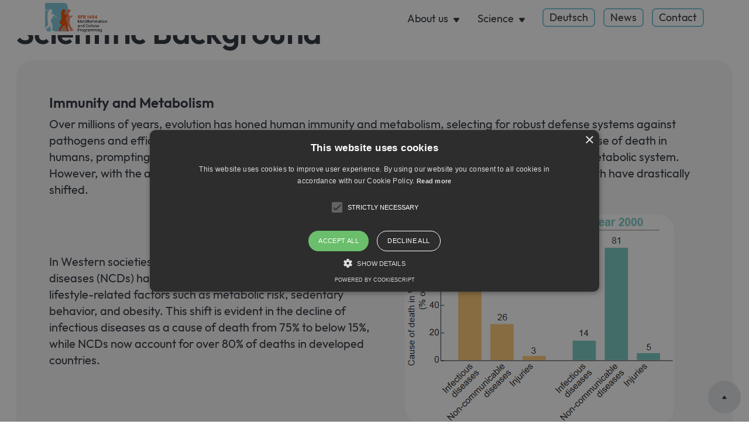

--- FILE ---
content_type: text/html; charset=utf-8
request_url: https://www.sfb1454-metaflammation.de/science/scientific-background
body_size: 5989
content:
<!DOCTYPE html><!-- Last Published: Mon Jan 05 2026 09:58:53 GMT+0000 (Coordinated Universal Time) --><html data-wf-domain="www.sfb1454-metaflammation.de" data-wf-page="65aa6596c345ae700408ac93" data-wf-site="61ddf7877b089a6f8cf2e922" lang="en"><head><meta charset="utf-8"/><title>Scientific Background</title><meta content="Scientific Background" property="og:title"/><meta content="Scientific Background" property="twitter:title"/><meta content="width=device-width, initial-scale=1" name="viewport"/><meta content="cTLLdyzPlkAYX3S9_AoLMoEUDttj7JJJwDzbd4HhVFw" name="google-site-verification"/><link href="https://cdn.prod.website-files.com/61ddf7877b089a6f8cf2e922/css/metaflammation.webflow.shared.8ed8494ba.css" rel="stylesheet" type="text/css"/><link href="https://fonts.googleapis.com" rel="preconnect"/><link href="https://fonts.gstatic.com" rel="preconnect" crossorigin="anonymous"/><script src="https://ajax.googleapis.com/ajax/libs/webfont/1.6.26/webfont.js" type="text/javascript"></script><script type="text/javascript">WebFont.load({  google: {    families: ["Oswald:200,300,400,500,600,700","Montserrat:100,100italic,200,200italic,300,300italic,400,400italic,500,500italic,600,600italic,700,700italic,800,800italic,900,900italic"]  }});</script><script type="text/javascript">!function(o,c){var n=c.documentElement,t=" w-mod-";n.className+=t+"js",("ontouchstart"in o||o.DocumentTouch&&c instanceof DocumentTouch)&&(n.className+=t+"touch")}(window,document);</script><link href="https://cdn.prod.website-files.com/61ddf7877b089a6f8cf2e922/61e9555f2e0be15b1ca93387_32X32.png" rel="shortcut icon" type="image/x-icon"/><link href="https://cdn.prod.website-files.com/61ddf7877b089a6f8cf2e922/61e95629e66964872e288f02_256.png" rel="apple-touch-icon"/><link href="https://www.sfb1454-metaflammation.de/science/scientific-background" rel="canonical"/><script type="text/javascript" charset="UTF-8" src="//cdn.cookie-script.com/s/004f5e4f2a9575ce07a2a1b2545a0fd7.js"></script>
<style>
body {
    -moz-osx-font-smoothing: grayscale;
    -webkit-font-smoothing: antialiased;
}
select, input, textarea { 
  -webkit-appearance: none;
}
</style></head><body><nav class="navigation-wrap"><div data-collapse="medium" data-animation="over-right" data-duration="400" data-easing="ease" data-easing2="ease" role="banner" class="navbar-3 w-nav"><div class="nav-container"><a href="/" class="brand-3 w-nav-brand"><img src="https://cdn.prod.website-files.com/61ddf7877b089a6f8cf2e922/66600d3c3a979cfc03c938b1_SFB_1454_logo_quer_RGB.jpg" loading="lazy" width="Auto" height="50" alt="" srcset="https://cdn.prod.website-files.com/61ddf7877b089a6f8cf2e922/66600d3c3a979cfc03c938b1_SFB_1454_logo_quer_RGB-p-500.jpg 500w, https://cdn.prod.website-files.com/61ddf7877b089a6f8cf2e922/66600d3c3a979cfc03c938b1_SFB_1454_logo_quer_RGB-p-800.jpg 800w, https://cdn.prod.website-files.com/61ddf7877b089a6f8cf2e922/66600d3c3a979cfc03c938b1_SFB_1454_logo_quer_RGB-p-1080.jpg 1080w, https://cdn.prod.website-files.com/61ddf7877b089a6f8cf2e922/66600d3c3a979cfc03c938b1_SFB_1454_logo_quer_RGB-p-1600.jpg 1600w, https://cdn.prod.website-files.com/61ddf7877b089a6f8cf2e922/66600d3c3a979cfc03c938b1_SFB_1454_logo_quer_RGB-p-2000.jpg 2000w, https://cdn.prod.website-files.com/61ddf7877b089a6f8cf2e922/66600d3c3a979cfc03c938b1_SFB_1454_logo_quer_RGB-p-2600.jpg 2600w, https://cdn.prod.website-files.com/61ddf7877b089a6f8cf2e922/66600d3c3a979cfc03c938b1_SFB_1454_logo_quer_RGB-p-3200.jpg 3200w, https://cdn.prod.website-files.com/61ddf7877b089a6f8cf2e922/66600d3c3a979cfc03c938b1_SFB_1454_logo_quer_RGB.jpg 4254w" sizes="100vw"/></a><nav role="navigation" class="nav-menu-5 w-nav-menu"><div class="nav_links_wrapper"><div data-hover="true" data-delay="0" data-w-id="9895d6b3-c7d3-db5f-1de8-cca5e8bd2abb" class="dropdown-4 w-dropdown"><div class="dropdown-toggle-4 w-dropdown-toggle"><div class="navbar-text">About us</div><img src="https://cdn.prod.website-files.com/61ddf7877b089a6f8cf2e922/61ddf7877b089abd1ef2e9f2_ui-snippet-icon-dropdown-arrow.svg" width="12" alt="" class="expand_arrow"/></div><nav class="dropdown-list-4 w-dropdown-list"><div class="container-3 mega_nav_container"><div class="w-layout-grid grid"><div class="mega_menu_title-box"><h2>About us</h2><p></p></div><div class="w-layout-grid _2_col_grid mega_nav_links"><a href="/sfb-1454/about-sfb-1454" data-w-id="9895d6b3-c7d3-db5f-1de8-cca5e8bd2ac9" class="mega_nav_link w-inline-block"><div class="written_content"><h4 class="nav_menu_subtitles">SFB 1454</h4><p class="navbar_description">What is the SFB 1454 about?</p></div></a><a href="/sfb-1454/principal-investigators-2025-2028" data-w-id="9895d6b3-c7d3-db5f-1de8-cca5e8bd2ad5" class="mega_nav_link w-inline-block"><div class="written_content"><h4 class="nav_menu_subtitles">Principal investigators</h4><p class="navbar_description">Meet the team.</p></div></a><a href="/sfb-1454/participating-institutions" data-w-id="9895d6b3-c7d3-db5f-1de8-cca5e8bd2adb" class="mega_nav_link w-inline-block"><div class="written_content"><h4 class="nav_menu_subtitles">Participating institutions</h4><p class="navbar_description">Scientists from several institutions collaborate. </p></div></a></div></div></div><div class="book_demo_content"></div></nav></div><div data-hover="true" data-delay="0" data-w-id="685034a0-293b-c3a3-d87d-2406c7a74739" class="dropdown-4 w-dropdown"><div class="dropdown-toggle-4 w-dropdown-toggle"><div class="navbar-text">Science</div><img width="12" alt="" src="https://cdn.prod.website-files.com/61ddf7877b089a6f8cf2e922/61ddf7877b089abd1ef2e9f2_ui-snippet-icon-dropdown-arrow.svg" class="expand_arrow"/></div><nav class="dropdown-list-4 w-dropdown-list"><div class="container-3 mega_nav_container"><div class="w-layout-grid grid"><div class="mega_menu_title-box"><h2>For scientists</h2><p>Find out about our ideas and the scientific program of the SFB 1454</p></div><div class="w-layout-grid _2_col_grid mega_nav_links"><a href="/science/scientific-background" data-w-id="685034a0-293b-c3a3-d87d-2406c7a74747" aria-current="page" class="mega_nav_link w-inline-block w--current"><div class="written_content"><h4 class="nav_menu_subtitles">Science background</h4><p class="navbar_description">What is metaflammation and how can cells be reprogrammed during the process?</p></div></a><a href="/science/projects-2025-2028" data-w-id="685034a0-293b-c3a3-d87d-2406c7a7474d" class="mega_nav_link w-inline-block"><div class="written_content"><h4 class="nav_menu_subtitles">Projects</h4><p class="navbar_description">Take a peek into the science projects and the technology. </p></div></a><a href="/science/seminars-and-retreats" data-w-id="685034a0-293b-c3a3-d87d-2406c7a74753" class="mega_nav_link w-inline-block"><div class="written_content"><h4 class="nav_menu_subtitles">Seminars &amp; Retreats</h4><p class="navbar_description">Scientific exchange and training of the next generation of scientists.</p></div></a><a href="/science/publications-new" data-w-id="685034a0-293b-c3a3-d87d-2406c7a74759" class="mega_nav_link w-inline-block"><div class="written_content"><h4 class="nav_menu_subtitles">Publications</h4><p class="navbar_description">Research results on paper.</p></div></a></div></div></div><div class="book_demo_content for-scientists"></div></nav></div><a href="#" class="nav_link w-inline-block"><div class="navbar-text">Features</div></a></div><a href="/outreach/ubersicht" class="button-3 navbar_btn w-button">Deutsch</a><a href="/sfb-1454/news" class="button-3 navbar_btn w-button">News</a><a href="/sfb-1454/contact" class="button-3 navbar_btn w-button">Contact</a></nav></div></div><div data-collapse="medium" data-animation="default" data-duration="400" data-easing="ease-out" data-easing2="ease-out" role="banner" class="navigation-mob w-nav"><div class="navigation-container-mob"><a href="/" class="w-nav-brand"></a><nav role="navigation" class="mobile-nav w-nav-menu"><div data-delay="100" data-hover="false" class="mobile-dropdown w-dropdown"><div class="mobile-toggle w-dropdown-toggle"><div class="w-icon-dropdown-toggle"></div><div>About us</div></div><nav class="dropdown-list-mob w-dropdown-list"><a href="#" class="navigation-link-block-mob w-inline-block"><div class="nav-content-wrap"><div class="nav-title">Learn about the Science</div></div></a><a href="/sfb-1454/principal-investigators" class="navigation-link-block-mob w-inline-block"><div class="nav-content-wrap"><div class="nav-title">Principal Investigators</div></div></a><a href="/sfb-1454/participating-institutions" class="navigation-link-block-mob w-inline-block"><div class="nav-content-wrap"><div class="nav-title">Participating Institutions</div></div></a></nav></div><div data-delay="100" data-hover="false" class="mobile-dropdown w-dropdown"><div class="mobile-toggle w-dropdown-toggle"><div class="w-icon-dropdown-toggle"></div><div>Science</div></div><nav class="dropdown-list-mob w-dropdown-list"><a href="/outreach/was-ist-metaflammation" class="navigation-link-block-mob w-inline-block"><div class="nav-content-wrap"><div class="nav-title">Scientific Background</div></div></a><a href="/science/projects" class="navigation-link-block-mob w-inline-block"><div class="nav-content-wrap"><div class="nav-title">Projects</div></div></a><a href="/science/seminars-and-retreats" class="navigation-link-block-mob w-inline-block"><div class="nav-content-wrap"><div class="nav-title">Events</div></div></a><a href="/science/publications-new" class="navigation-link-block-mob w-inline-block"><div class="nav-content-wrap"><div class="nav-title">Publications</div></div></a></nav></div><div data-delay="100" data-hover="false" class="mobile-dropdown w-dropdown"><div class="mobile-toggle w-dropdown-toggle"><div class="w-icon-dropdown-toggle"></div><div>Deutsch</div></div><nav class="dropdown-list-mob w-dropdown-list"><a href="/outreach/was-ist-metaflammation" class="navigation-link-block-mob w-inline-block"><div class="nav-content-wrap"><div class="nav-title">Was ist Metaflammation?</div></div></a><a href="/outreach/projekten-erklart" class="navigation-link-block-mob w-inline-block"><div class="nav-content-wrap"><div class="nav-title">Projekten erklärt</div></div></a><a href="/outreach/materialien" class="navigation-link-block-mob w-inline-block"><div class="nav-content-wrap"><div class="nav-title">Materialien</div></div></a><a href="/outreach/veranstaltungen" class="navigation-link-block-mob w-inline-block"><div class="nav-content-wrap"><div class="nav-title">Veranstaltungen</div></div></a></nav></div><a href="/sfb-1454/news" class="navigation-link-block-mob w-inline-block"><div class="text-block"><div class="text-block-5">News</div></div></a><a href="/sfb-1454/contact" class="navigation-link-block-mob w-inline-block"><div class="text-block"><div class="text-block-5">Contact</div></div></a></nav><div data-w-id="457e7d6a-a9c7-465d-559a-a8bb230ed694" class="menu-mob w-nav-button"><div data-is-ix2-target="1" class="lottie-animation" data-w-id="457e7d6a-a9c7-465d-559a-a8bb230ed695" data-animation-type="lottie" data-src="https://cdn.prod.website-files.com/61ddf7877b089a6f8cf2e922/61e3d3368ff77be397f78c0e_5145-menu-open-and-close.json" data-loop="0" data-direction="1" data-autoplay="0" data-renderer="svg" data-default-duration="2.3333333333333335" data-duration="0" data-ix2-initial-state="0"></div></div></div></div></nav><div id="Top" class="back-to-top-container"><a href="#Top" class="back-to-top-button w-inline-block"><img src="https://cdn.prod.website-files.com/61ddf7877b089a6f8cf2e922/61ddf7877b089a70aff2e967_icon-dropdown-arrow-small-dark.svg" alt="" class="back-to-top-icon"/></a></div><section></section><div class="tile-section"><h2>Scientific Background</h2><div class="tile-section-inner"><h5>Immunity and Metabolism</h5><div class="w-layout-grid grid-halves"><p id="w-node-ef3a83cb-5483-f229-d3a1-f0c7c517e096-0408ac93">Over millions of years, evolution has honed human immunity and metabolism, selecting for robust defense systems against pathogens and efficient energy storage during times of food scarcity. Infections were once the primary cause of death in humans, prompting the development of effective anti-microbial immunity that tightly integrates with the metabolic system. However, with the advent of modern medicine and improved living conditions, the dynamics of human health have drastically shifted.</p></div><div class="w-layout-grid grid-8"><p id="w-node-_0cd75309-ee8b-4a8b-86d1-01b02014e453-0408ac93" class="paragraph-6">In Western societies, non-infectious or non-communicable diseases (NCDs) have taken the forefront, driven mainly by lifestyle-related factors such as metabolic risk, sedentary behavior, and obesity. This shift is evident in the decline of infectious diseases as a cause of death from 75% to below 15%, while NCDs now account for over 80% of deaths in developed countries.</p><img src="https://cdn.prod.website-files.com/61ddf7877b089a6f8cf2e922/64d5f802aa4eb8c4aa334e36_ScienceBackground-graph.png" loading="lazy" id="w-node-_33568811-d316-33f8-a55f-099ab0053bae-0408ac93" alt="" class="rounded-corners"/><div id="w-node-_7175420a-1b3a-fa12-b0ba-2ce2d76946ac-0408ac93"> </div><div id="w-node-ba82062f-83fc-b8bd-bc13-f99bcaa11ad3-0408ac93"><em>Figure based on </em><a href="#10.1126/science.1092556" target="_blank"><em>Finch and Crimmins, 2004</em></a></div></div></div></div><div class="tile-section"><div class="tile-section-inner"><h5>Non-communicable, lifestyle-dependent diseases</h5><p>The increase in life expectancy in Western societies is a testament to medical advancements and improved living standards, but it comes with a new set of health challenges. The emergence of NCDs, including gout, type 2 diabetes, obesity, cardiovascular disease, and neurodegenerative conditions, has begun to impact both healthspan and longevity. Alarming trends indicate a decline in life expectancy in certain regions, with lifestyle-associated diseases taking a toll on the current generation and possibly worsening in the future.</p><img src="https://cdn.prod.website-files.com/61ddf7877b089a6f8cf2e922/64d5f803451ac85760e900f8_ScienceBackground-world.png" loading="lazy" sizes="(max-width: 479px) 91vw, (max-width: 767px) 87vw, (max-width: 991px) 83vw, (max-width: 1439px) 88vw, 1272px" srcset="https://cdn.prod.website-files.com/61ddf7877b089a6f8cf2e922/64d5f803451ac85760e900f8_ScienceBackground-world-p-500.png 500w, https://cdn.prod.website-files.com/61ddf7877b089a6f8cf2e922/64d5f803451ac85760e900f8_ScienceBackground-world-p-800.png 800w, https://cdn.prod.website-files.com/61ddf7877b089a6f8cf2e922/64d5f803451ac85760e900f8_ScienceBackground-world.png 861w" alt="" class="square-image rounded-corners shadow participating-instittions"/><div><em>Figure based on </em><a href="#10.1126/science.1092556" target="_blank"><em>Finch and Crimmins, 2004</em></a></div><p class="paragraph-3">The situation is further complicated in low-income and middle-income countries, where the double burden of malnutrition prevails. Here, undernutrition and obesity coexist due to changes in food systems, increased availability of processed foods, and reduced physical activity. The consequences of this double burden of malnutrition are likely to amplify the appearance of nutrition-related NCDs, posing a significant challenge for public health efforts.</p></div></div><div class="tile-section"><div class="tile-section-inner"><h5>Metaflammation</h5><p>A critical concept to understand in this context is &quot;<strong>metaflammation</strong>.&quot; <br/>Unlike acute inflammation associated with infections, metaflammation is a chronic low-grade inflammatory state triggered by various lifestyle and environmental factors. <br/>Obesity, overnutrition, sedentary lifestyles, aging, stress, and sleep deprivation can all contribute to metaflammation. <br/>As this form of inflammation lacks overt symptoms, its detrimental effects on cellular and organ function often go unnoticed.</p><img src="https://cdn.prod.website-files.com/61ddf7877b089a6f8cf2e922/67644403b0cf4cbe42fa7312_SFB_1454_inflammation_metaflammation_240326.png" loading="lazy" id="w-node-_4f095f9d-ef23-d595-23f3-12cda16691fd-0408ac93" sizes="(max-width: 479px) 91vw, (max-width: 767px) 87vw, (max-width: 991px) 83vw, (max-width: 1439px) 88vw, 1272px" alt="" srcset="https://cdn.prod.website-files.com/61ddf7877b089a6f8cf2e922/67644403b0cf4cbe42fa7312_SFB_1454_inflammation_metaflammation_240326-p-500.png 500w, https://cdn.prod.website-files.com/61ddf7877b089a6f8cf2e922/67644403b0cf4cbe42fa7312_SFB_1454_inflammation_metaflammation_240326-p-800.png 800w, https://cdn.prod.website-files.com/61ddf7877b089a6f8cf2e922/67644403b0cf4cbe42fa7312_SFB_1454_inflammation_metaflammation_240326-p-1080.png 1080w, https://cdn.prod.website-files.com/61ddf7877b089a6f8cf2e922/67644403b0cf4cbe42fa7312_SFB_1454_inflammation_metaflammation_240326-p-1600.png 1600w, https://cdn.prod.website-files.com/61ddf7877b089a6f8cf2e922/67644403b0cf4cbe42fa7312_SFB_1454_inflammation_metaflammation_240326-p-2000.png 2000w, https://cdn.prod.website-files.com/61ddf7877b089a6f8cf2e922/67644403b0cf4cbe42fa7312_SFB_1454_inflammation_metaflammation_240326-p-2600.png 2600w, https://cdn.prod.website-files.com/61ddf7877b089a6f8cf2e922/67644403b0cf4cbe42fa7312_SFB_1454_inflammation_metaflammation_240326-p-3200.png 3200w, https://cdn.prod.website-files.com/61ddf7877b089a6f8cf2e922/67644403b0cf4cbe42fa7312_SFB_1454_inflammation_metaflammation_240326.png 4016w" class="square-image rounded-corners shadow participating-instittions"/></div></div><div class="tile-section"><div class="tile-section-inner"><h5>SFB 1454</h5><p>To address the growing burden of NCDs, SFB 1454 is delving into the underlying triggers and cellular programming of metaflammation. By adopting a systems-based approach, we aim to develop holistic strategies that encompass both pharmacological interventions and lifestyle modifications. The integration of digital health applications as preventive tools holds promise for promoting healthier lifestyles and reducing the prevalence of lifestyle-associated diseases. </p><img src="https://cdn.prod.website-files.com/61ddf7877b089a6f8cf2e922/676442ae2ff097c559cc8ac4_SFB_1454_Overview_projects_241219_hintergrund.png" loading="lazy" sizes="(max-width: 479px) 64vw, (max-width: 767px) 61vw, (max-width: 991px) 58vw, (max-width: 1439px) 62vw, 890.390625px" srcset="https://cdn.prod.website-files.com/61ddf7877b089a6f8cf2e922/676442ae2ff097c559cc8ac4_SFB_1454_Overview_projects_241219_hintergrund-p-500.png 500w, https://cdn.prod.website-files.com/61ddf7877b089a6f8cf2e922/676442ae2ff097c559cc8ac4_SFB_1454_Overview_projects_241219_hintergrund-p-800.png 800w, https://cdn.prod.website-files.com/61ddf7877b089a6f8cf2e922/676442ae2ff097c559cc8ac4_SFB_1454_Overview_projects_241219_hintergrund.png 964w" alt="" class="rounded-corners shadow"/><div><br/><br/>In conclusion, the evolutionary journey of humans has seen a profound transformation in disease patterns, from infectious threats to lifestyle-associated diseases. Understanding and combating metaflammation is a key focus in unraveling the complex web of factors driving NCDs. With collaborative efforts, innovative interventions, and a broader understanding of the interplay between immunity, metabolism, and lifestyle, we can pave the way for healthier and longer lives in the modern era.<br/><br/></div></div></div><div><div class="tile-section"><div class="tile-section-inner footer"><div id="w-node-f0f47082-acb6-fc77-e8a6-8e45b72e2b59-b72e2b56"><a href="/sfb-1454/about-sfb-1454" class="footer-logo-link w-inline-block"><img src="https://cdn.prod.website-files.com/61ddf7877b089a6f8cf2e922/66600d3c3a979cfc03c938b1_SFB_1454_logo_quer_RGB.jpg" srcset="https://cdn.prod.website-files.com/61ddf7877b089a6f8cf2e922/66600d3c3a979cfc03c938b1_SFB_1454_logo_quer_RGB-p-500.jpg 500w, https://cdn.prod.website-files.com/61ddf7877b089a6f8cf2e922/66600d3c3a979cfc03c938b1_SFB_1454_logo_quer_RGB-p-800.jpg 800w, https://cdn.prod.website-files.com/61ddf7877b089a6f8cf2e922/66600d3c3a979cfc03c938b1_SFB_1454_logo_quer_RGB-p-1080.jpg 1080w, https://cdn.prod.website-files.com/61ddf7877b089a6f8cf2e922/66600d3c3a979cfc03c938b1_SFB_1454_logo_quer_RGB-p-1600.jpg 1600w, https://cdn.prod.website-files.com/61ddf7877b089a6f8cf2e922/66600d3c3a979cfc03c938b1_SFB_1454_logo_quer_RGB-p-2000.jpg 2000w, https://cdn.prod.website-files.com/61ddf7877b089a6f8cf2e922/66600d3c3a979cfc03c938b1_SFB_1454_logo_quer_RGB-p-2600.jpg 2600w, https://cdn.prod.website-files.com/61ddf7877b089a6f8cf2e922/66600d3c3a979cfc03c938b1_SFB_1454_logo_quer_RGB-p-3200.jpg 3200w, https://cdn.prod.website-files.com/61ddf7877b089a6f8cf2e922/66600d3c3a979cfc03c938b1_SFB_1454_logo_quer_RGB.jpg 4254w" sizes="100vw" height="75" alt=""/></a></div><div><a href="/outreach/impressum" class="link-8">    </a><a href="/outreach/impressum" class="link-8">Impressum</a><a href="/outreach/datenschutzerklarung" class="link-8">Datenschutzerklärung</a></div><div id="w-node-_8587758e-167f-2427-3d63-2a38a0a03eb7-b72e2b56"><a href="#www.uni-bonn.de" target="_blank" class="footer-logo-link w-inline-block"><img src="https://cdn.prod.website-files.com/61ddf7877b089a6f8cf2e922/64cbb3aaa4243f94ab495aad_276px-Universit%C3%A4t_Bonn.svg.png" height="75" alt="" class="image-14"/></a></div></div></div></div><script src="https://d3e54v103j8qbb.cloudfront.net/js/jquery-3.5.1.min.dc5e7f18c8.js?site=61ddf7877b089a6f8cf2e922" type="text/javascript" integrity="sha256-9/aliU8dGd2tb6OSsuzixeV4y/faTqgFtohetphbbj0=" crossorigin="anonymous"></script><script src="https://cdn.prod.website-files.com/61ddf7877b089a6f8cf2e922/js/webflow.schunk.e0c428ff9737f919.js" type="text/javascript"></script><script src="https://cdn.prod.website-files.com/61ddf7877b089a6f8cf2e922/js/webflow.schunk.085fbcd4fb62b7a5.js" type="text/javascript"></script><script src="https://cdn.prod.website-files.com/61ddf7877b089a6f8cf2e922/js/webflow.dab50a32.f25a4ee540c79035.js" type="text/javascript"></script></body></html>

--- FILE ---
content_type: text/css
request_url: https://cdn.prod.website-files.com/61ddf7877b089a6f8cf2e922/css/metaflammation.webflow.shared.8ed8494ba.css
body_size: 42220
content:
html {
  -webkit-text-size-adjust: 100%;
  -ms-text-size-adjust: 100%;
  font-family: sans-serif;
}

body {
  margin: 0;
}

article, aside, details, figcaption, figure, footer, header, hgroup, main, menu, nav, section, summary {
  display: block;
}

audio, canvas, progress, video {
  vertical-align: baseline;
  display: inline-block;
}

audio:not([controls]) {
  height: 0;
  display: none;
}

[hidden], template {
  display: none;
}

a {
  background-color: #0000;
}

a:active, a:hover {
  outline: 0;
}

abbr[title] {
  border-bottom: 1px dotted;
}

b, strong {
  font-weight: bold;
}

dfn {
  font-style: italic;
}

h1 {
  margin: .67em 0;
  font-size: 2em;
}

mark {
  color: #000;
  background: #ff0;
}

small {
  font-size: 80%;
}

sub, sup {
  vertical-align: baseline;
  font-size: 75%;
  line-height: 0;
  position: relative;
}

sup {
  top: -.5em;
}

sub {
  bottom: -.25em;
}

img {
  border: 0;
}

svg:not(:root) {
  overflow: hidden;
}

hr {
  box-sizing: content-box;
  height: 0;
}

pre {
  overflow: auto;
}

code, kbd, pre, samp {
  font-family: monospace;
  font-size: 1em;
}

button, input, optgroup, select, textarea {
  color: inherit;
  font: inherit;
  margin: 0;
}

button {
  overflow: visible;
}

button, select {
  text-transform: none;
}

button, html input[type="button"], input[type="reset"] {
  -webkit-appearance: button;
  cursor: pointer;
}

button[disabled], html input[disabled] {
  cursor: default;
}

button::-moz-focus-inner, input::-moz-focus-inner {
  border: 0;
  padding: 0;
}

input {
  line-height: normal;
}

input[type="checkbox"], input[type="radio"] {
  box-sizing: border-box;
  padding: 0;
}

input[type="number"]::-webkit-inner-spin-button, input[type="number"]::-webkit-outer-spin-button {
  height: auto;
}

input[type="search"] {
  -webkit-appearance: none;
}

input[type="search"]::-webkit-search-cancel-button, input[type="search"]::-webkit-search-decoration {
  -webkit-appearance: none;
}

legend {
  border: 0;
  padding: 0;
}

textarea {
  overflow: auto;
}

optgroup {
  font-weight: bold;
}

table {
  border-collapse: collapse;
  border-spacing: 0;
}

td, th {
  padding: 0;
}

@font-face {
  font-family: webflow-icons;
  src: url("[data-uri]") format("truetype");
  font-weight: normal;
  font-style: normal;
}

[class^="w-icon-"], [class*=" w-icon-"] {
  speak: none;
  font-variant: normal;
  text-transform: none;
  -webkit-font-smoothing: antialiased;
  -moz-osx-font-smoothing: grayscale;
  font-style: normal;
  font-weight: normal;
  line-height: 1;
  font-family: webflow-icons !important;
}

.w-icon-slider-right:before {
  content: "";
}

.w-icon-slider-left:before {
  content: "";
}

.w-icon-nav-menu:before {
  content: "";
}

.w-icon-arrow-down:before, .w-icon-dropdown-toggle:before {
  content: "";
}

.w-icon-file-upload-remove:before {
  content: "";
}

.w-icon-file-upload-icon:before {
  content: "";
}

* {
  box-sizing: border-box;
}

html {
  height: 100%;
}

body {
  color: #333;
  background-color: #fff;
  min-height: 100%;
  margin: 0;
  font-family: Arial, sans-serif;
  font-size: 14px;
  line-height: 20px;
}

img {
  vertical-align: middle;
  max-width: 100%;
  display: inline-block;
}

html.w-mod-touch * {
  background-attachment: scroll !important;
}

.w-block {
  display: block;
}

.w-inline-block {
  max-width: 100%;
  display: inline-block;
}

.w-clearfix:before, .w-clearfix:after {
  content: " ";
  grid-area: 1 / 1 / 2 / 2;
  display: table;
}

.w-clearfix:after {
  clear: both;
}

.w-hidden {
  display: none;
}

.w-button {
  color: #fff;
  line-height: inherit;
  cursor: pointer;
  background-color: #3898ec;
  border: 0;
  border-radius: 0;
  padding: 9px 15px;
  text-decoration: none;
  display: inline-block;
}

input.w-button {
  -webkit-appearance: button;
}

html[data-w-dynpage] [data-w-cloak] {
  color: #0000 !important;
}

.w-code-block {
  margin: unset;
}

pre.w-code-block code {
  all: inherit;
}

.w-optimization {
  display: contents;
}

.w-webflow-badge, .w-webflow-badge > img {
  box-sizing: unset;
  width: unset;
  height: unset;
  max-height: unset;
  max-width: unset;
  min-height: unset;
  min-width: unset;
  margin: unset;
  padding: unset;
  float: unset;
  clear: unset;
  border: unset;
  border-radius: unset;
  background: unset;
  background-image: unset;
  background-position: unset;
  background-size: unset;
  background-repeat: unset;
  background-origin: unset;
  background-clip: unset;
  background-attachment: unset;
  background-color: unset;
  box-shadow: unset;
  transform: unset;
  direction: unset;
  font-family: unset;
  font-weight: unset;
  color: unset;
  font-size: unset;
  line-height: unset;
  font-style: unset;
  font-variant: unset;
  text-align: unset;
  letter-spacing: unset;
  -webkit-text-decoration: unset;
  text-decoration: unset;
  text-indent: unset;
  text-transform: unset;
  list-style-type: unset;
  text-shadow: unset;
  vertical-align: unset;
  cursor: unset;
  white-space: unset;
  word-break: unset;
  word-spacing: unset;
  word-wrap: unset;
  transition: unset;
}

.w-webflow-badge {
  white-space: nowrap;
  cursor: pointer;
  box-shadow: 0 0 0 1px #0000001a, 0 1px 3px #0000001a;
  visibility: visible !important;
  opacity: 1 !important;
  z-index: 2147483647 !important;
  color: #aaadb0 !important;
  overflow: unset !important;
  background-color: #fff !important;
  border-radius: 3px !important;
  width: auto !important;
  height: auto !important;
  margin: 0 !important;
  padding: 6px !important;
  font-size: 12px !important;
  line-height: 14px !important;
  text-decoration: none !important;
  display: inline-block !important;
  position: fixed !important;
  inset: auto 12px 12px auto !important;
  transform: none !important;
}

.w-webflow-badge > img {
  position: unset;
  visibility: unset !important;
  opacity: 1 !important;
  vertical-align: middle !important;
  display: inline-block !important;
}

h1, h2, h3, h4, h5, h6 {
  margin-bottom: 10px;
  font-weight: bold;
}

h1 {
  margin-top: 20px;
  font-size: 38px;
  line-height: 44px;
}

h2 {
  margin-top: 20px;
  font-size: 32px;
  line-height: 36px;
}

h3 {
  margin-top: 20px;
  font-size: 24px;
  line-height: 30px;
}

h4 {
  margin-top: 10px;
  font-size: 18px;
  line-height: 24px;
}

h5 {
  margin-top: 10px;
  font-size: 14px;
  line-height: 20px;
}

h6 {
  margin-top: 10px;
  font-size: 12px;
  line-height: 18px;
}

p {
  margin-top: 0;
  margin-bottom: 10px;
}

blockquote {
  border-left: 5px solid #e2e2e2;
  margin: 0 0 10px;
  padding: 10px 20px;
  font-size: 18px;
  line-height: 22px;
}

figure {
  margin: 0 0 10px;
}

ul, ol {
  margin-top: 0;
  margin-bottom: 10px;
  padding-left: 40px;
}

.w-list-unstyled {
  padding-left: 0;
  list-style: none;
}

.w-embed:before, .w-embed:after {
  content: " ";
  grid-area: 1 / 1 / 2 / 2;
  display: table;
}

.w-embed:after {
  clear: both;
}

.w-video {
  width: 100%;
  padding: 0;
  position: relative;
}

.w-video iframe, .w-video object, .w-video embed {
  border: none;
  width: 100%;
  height: 100%;
  position: absolute;
  top: 0;
  left: 0;
}

fieldset {
  border: 0;
  margin: 0;
  padding: 0;
}

button, [type="button"], [type="reset"] {
  cursor: pointer;
  -webkit-appearance: button;
  border: 0;
}

.w-form {
  margin: 0 0 15px;
}

.w-form-done {
  text-align: center;
  background-color: #ddd;
  padding: 20px;
  display: none;
}

.w-form-fail {
  background-color: #ffdede;
  margin-top: 10px;
  padding: 10px;
  display: none;
}

label {
  margin-bottom: 5px;
  font-weight: bold;
  display: block;
}

.w-input, .w-select {
  color: #333;
  vertical-align: middle;
  background-color: #fff;
  border: 1px solid #ccc;
  width: 100%;
  height: 38px;
  margin-bottom: 10px;
  padding: 8px 12px;
  font-size: 14px;
  line-height: 1.42857;
  display: block;
}

.w-input::placeholder, .w-select::placeholder {
  color: #999;
}

.w-input:focus, .w-select:focus {
  border-color: #3898ec;
  outline: 0;
}

.w-input[disabled], .w-select[disabled], .w-input[readonly], .w-select[readonly], fieldset[disabled] .w-input, fieldset[disabled] .w-select {
  cursor: not-allowed;
}

.w-input[disabled]:not(.w-input-disabled), .w-select[disabled]:not(.w-input-disabled), .w-input[readonly], .w-select[readonly], fieldset[disabled]:not(.w-input-disabled) .w-input, fieldset[disabled]:not(.w-input-disabled) .w-select {
  background-color: #eee;
}

textarea.w-input, textarea.w-select {
  height: auto;
}

.w-select {
  background-color: #f3f3f3;
}

.w-select[multiple] {
  height: auto;
}

.w-form-label {
  cursor: pointer;
  margin-bottom: 0;
  font-weight: normal;
  display: inline-block;
}

.w-radio {
  margin-bottom: 5px;
  padding-left: 20px;
  display: block;
}

.w-radio:before, .w-radio:after {
  content: " ";
  grid-area: 1 / 1 / 2 / 2;
  display: table;
}

.w-radio:after {
  clear: both;
}

.w-radio-input {
  float: left;
  margin: 3px 0 0 -20px;
  line-height: normal;
}

.w-file-upload {
  margin-bottom: 10px;
  display: block;
}

.w-file-upload-input {
  opacity: 0;
  z-index: -100;
  width: .1px;
  height: .1px;
  position: absolute;
  overflow: hidden;
}

.w-file-upload-default, .w-file-upload-uploading, .w-file-upload-success {
  color: #333;
  display: inline-block;
}

.w-file-upload-error {
  margin-top: 10px;
  display: block;
}

.w-file-upload-default.w-hidden, .w-file-upload-uploading.w-hidden, .w-file-upload-error.w-hidden, .w-file-upload-success.w-hidden {
  display: none;
}

.w-file-upload-uploading-btn {
  cursor: pointer;
  background-color: #fafafa;
  border: 1px solid #ccc;
  margin: 0;
  padding: 8px 12px;
  font-size: 14px;
  font-weight: normal;
  display: flex;
}

.w-file-upload-file {
  background-color: #fafafa;
  border: 1px solid #ccc;
  flex-grow: 1;
  justify-content: space-between;
  margin: 0;
  padding: 8px 9px 8px 11px;
  display: flex;
}

.w-file-upload-file-name {
  font-size: 14px;
  font-weight: normal;
  display: block;
}

.w-file-remove-link {
  cursor: pointer;
  width: auto;
  height: auto;
  margin-top: 3px;
  margin-left: 10px;
  padding: 3px;
  display: block;
}

.w-icon-file-upload-remove {
  margin: auto;
  font-size: 10px;
}

.w-file-upload-error-msg {
  color: #ea384c;
  padding: 2px 0;
  display: inline-block;
}

.w-file-upload-info {
  padding: 0 12px;
  line-height: 38px;
  display: inline-block;
}

.w-file-upload-label {
  cursor: pointer;
  background-color: #fafafa;
  border: 1px solid #ccc;
  margin: 0;
  padding: 8px 12px;
  font-size: 14px;
  font-weight: normal;
  display: inline-block;
}

.w-icon-file-upload-icon, .w-icon-file-upload-uploading {
  width: 20px;
  margin-right: 8px;
  display: inline-block;
}

.w-icon-file-upload-uploading {
  height: 20px;
}

.w-container {
  max-width: 940px;
  margin-left: auto;
  margin-right: auto;
}

.w-container:before, .w-container:after {
  content: " ";
  grid-area: 1 / 1 / 2 / 2;
  display: table;
}

.w-container:after {
  clear: both;
}

.w-container .w-row {
  margin-left: -10px;
  margin-right: -10px;
}

.w-row:before, .w-row:after {
  content: " ";
  grid-area: 1 / 1 / 2 / 2;
  display: table;
}

.w-row:after {
  clear: both;
}

.w-row .w-row {
  margin-left: 0;
  margin-right: 0;
}

.w-col {
  float: left;
  width: 100%;
  min-height: 1px;
  padding-left: 10px;
  padding-right: 10px;
  position: relative;
}

.w-col .w-col {
  padding-left: 0;
  padding-right: 0;
}

.w-col-1 {
  width: 8.33333%;
}

.w-col-2 {
  width: 16.6667%;
}

.w-col-3 {
  width: 25%;
}

.w-col-4 {
  width: 33.3333%;
}

.w-col-5 {
  width: 41.6667%;
}

.w-col-6 {
  width: 50%;
}

.w-col-7 {
  width: 58.3333%;
}

.w-col-8 {
  width: 66.6667%;
}

.w-col-9 {
  width: 75%;
}

.w-col-10 {
  width: 83.3333%;
}

.w-col-11 {
  width: 91.6667%;
}

.w-col-12 {
  width: 100%;
}

.w-hidden-main {
  display: none !important;
}

@media screen and (max-width: 991px) {
  .w-container {
    max-width: 728px;
  }

  .w-hidden-main {
    display: inherit !important;
  }

  .w-hidden-medium {
    display: none !important;
  }

  .w-col-medium-1 {
    width: 8.33333%;
  }

  .w-col-medium-2 {
    width: 16.6667%;
  }

  .w-col-medium-3 {
    width: 25%;
  }

  .w-col-medium-4 {
    width: 33.3333%;
  }

  .w-col-medium-5 {
    width: 41.6667%;
  }

  .w-col-medium-6 {
    width: 50%;
  }

  .w-col-medium-7 {
    width: 58.3333%;
  }

  .w-col-medium-8 {
    width: 66.6667%;
  }

  .w-col-medium-9 {
    width: 75%;
  }

  .w-col-medium-10 {
    width: 83.3333%;
  }

  .w-col-medium-11 {
    width: 91.6667%;
  }

  .w-col-medium-12 {
    width: 100%;
  }

  .w-col-stack {
    width: 100%;
    left: auto;
    right: auto;
  }
}

@media screen and (max-width: 767px) {
  .w-hidden-main, .w-hidden-medium {
    display: inherit !important;
  }

  .w-hidden-small {
    display: none !important;
  }

  .w-row, .w-container .w-row {
    margin-left: 0;
    margin-right: 0;
  }

  .w-col {
    width: 100%;
    left: auto;
    right: auto;
  }

  .w-col-small-1 {
    width: 8.33333%;
  }

  .w-col-small-2 {
    width: 16.6667%;
  }

  .w-col-small-3 {
    width: 25%;
  }

  .w-col-small-4 {
    width: 33.3333%;
  }

  .w-col-small-5 {
    width: 41.6667%;
  }

  .w-col-small-6 {
    width: 50%;
  }

  .w-col-small-7 {
    width: 58.3333%;
  }

  .w-col-small-8 {
    width: 66.6667%;
  }

  .w-col-small-9 {
    width: 75%;
  }

  .w-col-small-10 {
    width: 83.3333%;
  }

  .w-col-small-11 {
    width: 91.6667%;
  }

  .w-col-small-12 {
    width: 100%;
  }
}

@media screen and (max-width: 479px) {
  .w-container {
    max-width: none;
  }

  .w-hidden-main, .w-hidden-medium, .w-hidden-small {
    display: inherit !important;
  }

  .w-hidden-tiny {
    display: none !important;
  }

  .w-col {
    width: 100%;
  }

  .w-col-tiny-1 {
    width: 8.33333%;
  }

  .w-col-tiny-2 {
    width: 16.6667%;
  }

  .w-col-tiny-3 {
    width: 25%;
  }

  .w-col-tiny-4 {
    width: 33.3333%;
  }

  .w-col-tiny-5 {
    width: 41.6667%;
  }

  .w-col-tiny-6 {
    width: 50%;
  }

  .w-col-tiny-7 {
    width: 58.3333%;
  }

  .w-col-tiny-8 {
    width: 66.6667%;
  }

  .w-col-tiny-9 {
    width: 75%;
  }

  .w-col-tiny-10 {
    width: 83.3333%;
  }

  .w-col-tiny-11 {
    width: 91.6667%;
  }

  .w-col-tiny-12 {
    width: 100%;
  }
}

.w-widget {
  position: relative;
}

.w-widget-map {
  width: 100%;
  height: 400px;
}

.w-widget-map label {
  width: auto;
  display: inline;
}

.w-widget-map img {
  max-width: inherit;
}

.w-widget-map .gm-style-iw {
  text-align: center;
}

.w-widget-map .gm-style-iw > button {
  display: none !important;
}

.w-widget-twitter {
  overflow: hidden;
}

.w-widget-twitter-count-shim {
  vertical-align: top;
  text-align: center;
  background: #fff;
  border: 1px solid #758696;
  border-radius: 3px;
  width: 28px;
  height: 20px;
  display: inline-block;
  position: relative;
}

.w-widget-twitter-count-shim * {
  pointer-events: none;
  -webkit-user-select: none;
  user-select: none;
}

.w-widget-twitter-count-shim .w-widget-twitter-count-inner {
  text-align: center;
  color: #999;
  font-family: serif;
  font-size: 15px;
  line-height: 12px;
  position: relative;
}

.w-widget-twitter-count-shim .w-widget-twitter-count-clear {
  display: block;
  position: relative;
}

.w-widget-twitter-count-shim.w--large {
  width: 36px;
  height: 28px;
}

.w-widget-twitter-count-shim.w--large .w-widget-twitter-count-inner {
  font-size: 18px;
  line-height: 18px;
}

.w-widget-twitter-count-shim:not(.w--vertical) {
  margin-left: 5px;
  margin-right: 8px;
}

.w-widget-twitter-count-shim:not(.w--vertical).w--large {
  margin-left: 6px;
}

.w-widget-twitter-count-shim:not(.w--vertical):before, .w-widget-twitter-count-shim:not(.w--vertical):after {
  content: " ";
  pointer-events: none;
  border: solid #0000;
  width: 0;
  height: 0;
  position: absolute;
  top: 50%;
  left: 0;
}

.w-widget-twitter-count-shim:not(.w--vertical):before {
  border-width: 4px;
  border-color: #75869600 #5d6c7b #75869600 #75869600;
  margin-top: -4px;
  margin-left: -9px;
}

.w-widget-twitter-count-shim:not(.w--vertical).w--large:before {
  border-width: 5px;
  margin-top: -5px;
  margin-left: -10px;
}

.w-widget-twitter-count-shim:not(.w--vertical):after {
  border-width: 4px;
  border-color: #fff0 #fff #fff0 #fff0;
  margin-top: -4px;
  margin-left: -8px;
}

.w-widget-twitter-count-shim:not(.w--vertical).w--large:after {
  border-width: 5px;
  margin-top: -5px;
  margin-left: -9px;
}

.w-widget-twitter-count-shim.w--vertical {
  width: 61px;
  height: 33px;
  margin-bottom: 8px;
}

.w-widget-twitter-count-shim.w--vertical:before, .w-widget-twitter-count-shim.w--vertical:after {
  content: " ";
  pointer-events: none;
  border: solid #0000;
  width: 0;
  height: 0;
  position: absolute;
  top: 100%;
  left: 50%;
}

.w-widget-twitter-count-shim.w--vertical:before {
  border-width: 5px;
  border-color: #5d6c7b #75869600 #75869600;
  margin-left: -5px;
}

.w-widget-twitter-count-shim.w--vertical:after {
  border-width: 4px;
  border-color: #fff #fff0 #fff0;
  margin-left: -4px;
}

.w-widget-twitter-count-shim.w--vertical .w-widget-twitter-count-inner {
  font-size: 18px;
  line-height: 22px;
}

.w-widget-twitter-count-shim.w--vertical.w--large {
  width: 76px;
}

.w-background-video {
  color: #fff;
  height: 500px;
  position: relative;
  overflow: hidden;
}

.w-background-video > video {
  object-fit: cover;
  z-index: -100;
  background-position: 50%;
  background-size: cover;
  width: 100%;
  height: 100%;
  margin: auto;
  position: absolute;
  inset: -100%;
}

.w-background-video > video::-webkit-media-controls-start-playback-button {
  -webkit-appearance: none;
  display: none !important;
}

.w-background-video--control {
  background-color: #0000;
  padding: 0;
  position: absolute;
  bottom: 1em;
  right: 1em;
}

.w-background-video--control > [hidden] {
  display: none !important;
}

.w-slider {
  text-align: center;
  clear: both;
  -webkit-tap-highlight-color: #0000;
  tap-highlight-color: #0000;
  background: #ddd;
  height: 300px;
  position: relative;
}

.w-slider-mask {
  z-index: 1;
  white-space: nowrap;
  height: 100%;
  display: block;
  position: relative;
  left: 0;
  right: 0;
  overflow: hidden;
}

.w-slide {
  vertical-align: top;
  white-space: normal;
  text-align: left;
  width: 100%;
  height: 100%;
  display: inline-block;
  position: relative;
}

.w-slider-nav {
  z-index: 2;
  text-align: center;
  -webkit-tap-highlight-color: #0000;
  tap-highlight-color: #0000;
  height: 40px;
  margin: auto;
  padding-top: 10px;
  position: absolute;
  inset: auto 0 0;
}

.w-slider-nav.w-round > div {
  border-radius: 100%;
}

.w-slider-nav.w-num > div {
  font-size: inherit;
  line-height: inherit;
  width: auto;
  height: auto;
  padding: .2em .5em;
}

.w-slider-nav.w-shadow > div {
  box-shadow: 0 0 3px #3336;
}

.w-slider-nav-invert {
  color: #fff;
}

.w-slider-nav-invert > div {
  background-color: #2226;
}

.w-slider-nav-invert > div.w-active {
  background-color: #222;
}

.w-slider-dot {
  cursor: pointer;
  background-color: #fff6;
  width: 1em;
  height: 1em;
  margin: 0 3px .5em;
  transition: background-color .1s, color .1s;
  display: inline-block;
  position: relative;
}

.w-slider-dot.w-active {
  background-color: #fff;
}

.w-slider-dot:focus {
  outline: none;
  box-shadow: 0 0 0 2px #fff;
}

.w-slider-dot:focus.w-active {
  box-shadow: none;
}

.w-slider-arrow-left, .w-slider-arrow-right {
  cursor: pointer;
  color: #fff;
  -webkit-tap-highlight-color: #0000;
  tap-highlight-color: #0000;
  -webkit-user-select: none;
  user-select: none;
  width: 80px;
  margin: auto;
  font-size: 40px;
  position: absolute;
  inset: 0;
  overflow: hidden;
}

.w-slider-arrow-left [class^="w-icon-"], .w-slider-arrow-right [class^="w-icon-"], .w-slider-arrow-left [class*=" w-icon-"], .w-slider-arrow-right [class*=" w-icon-"] {
  position: absolute;
}

.w-slider-arrow-left:focus, .w-slider-arrow-right:focus {
  outline: 0;
}

.w-slider-arrow-left {
  z-index: 3;
  right: auto;
}

.w-slider-arrow-right {
  z-index: 4;
  left: auto;
}

.w-icon-slider-left, .w-icon-slider-right {
  width: 1em;
  height: 1em;
  margin: auto;
  inset: 0;
}

.w-slider-aria-label {
  clip: rect(0 0 0 0);
  border: 0;
  width: 1px;
  height: 1px;
  margin: -1px;
  padding: 0;
  position: absolute;
  overflow: hidden;
}

.w-slider-force-show {
  display: block !important;
}

.w-dropdown {
  text-align: left;
  z-index: 900;
  margin-left: auto;
  margin-right: auto;
  display: inline-block;
  position: relative;
}

.w-dropdown-btn, .w-dropdown-toggle, .w-dropdown-link {
  vertical-align: top;
  color: #222;
  text-align: left;
  white-space: nowrap;
  margin-left: auto;
  margin-right: auto;
  padding: 20px;
  text-decoration: none;
  position: relative;
}

.w-dropdown-toggle {
  -webkit-user-select: none;
  user-select: none;
  cursor: pointer;
  padding-right: 40px;
  display: inline-block;
}

.w-dropdown-toggle:focus {
  outline: 0;
}

.w-icon-dropdown-toggle {
  width: 1em;
  height: 1em;
  margin: auto 20px auto auto;
  position: absolute;
  top: 0;
  bottom: 0;
  right: 0;
}

.w-dropdown-list {
  background: #ddd;
  min-width: 100%;
  display: none;
  position: absolute;
}

.w-dropdown-list.w--open {
  display: block;
}

.w-dropdown-link {
  color: #222;
  padding: 10px 20px;
  display: block;
}

.w-dropdown-link.w--current {
  color: #0082f3;
}

.w-dropdown-link:focus {
  outline: 0;
}

@media screen and (max-width: 767px) {
  .w-nav-brand {
    padding-left: 10px;
  }
}

.w-lightbox-backdrop {
  cursor: auto;
  letter-spacing: normal;
  text-indent: 0;
  text-shadow: none;
  text-transform: none;
  visibility: visible;
  white-space: normal;
  word-break: normal;
  word-spacing: normal;
  word-wrap: normal;
  color: #fff;
  text-align: center;
  z-index: 2000;
  opacity: 0;
  -webkit-user-select: none;
  -moz-user-select: none;
  -webkit-tap-highlight-color: transparent;
  background: #000000e6;
  outline: 0;
  font-family: Helvetica Neue, Helvetica, Ubuntu, Segoe UI, Verdana, sans-serif;
  font-size: 17px;
  font-style: normal;
  font-weight: 300;
  line-height: 1.2;
  list-style: disc;
  position: fixed;
  inset: 0;
  -webkit-transform: translate(0);
}

.w-lightbox-backdrop, .w-lightbox-container {
  -webkit-overflow-scrolling: touch;
  height: 100%;
  overflow: auto;
}

.w-lightbox-content {
  height: 100vh;
  position: relative;
  overflow: hidden;
}

.w-lightbox-view {
  opacity: 0;
  width: 100vw;
  height: 100vh;
  position: absolute;
}

.w-lightbox-view:before {
  content: "";
  height: 100vh;
}

.w-lightbox-group, .w-lightbox-group .w-lightbox-view, .w-lightbox-group .w-lightbox-view:before {
  height: 86vh;
}

.w-lightbox-frame, .w-lightbox-view:before {
  vertical-align: middle;
  display: inline-block;
}

.w-lightbox-figure {
  margin: 0;
  position: relative;
}

.w-lightbox-group .w-lightbox-figure {
  cursor: pointer;
}

.w-lightbox-img {
  width: auto;
  max-width: none;
  height: auto;
}

.w-lightbox-image {
  float: none;
  max-width: 100vw;
  max-height: 100vh;
  display: block;
}

.w-lightbox-group .w-lightbox-image {
  max-height: 86vh;
}

.w-lightbox-caption {
  text-align: left;
  text-overflow: ellipsis;
  white-space: nowrap;
  background: #0006;
  padding: .5em 1em;
  position: absolute;
  bottom: 0;
  left: 0;
  right: 0;
  overflow: hidden;
}

.w-lightbox-embed {
  width: 100%;
  height: 100%;
  position: absolute;
  inset: 0;
}

.w-lightbox-control {
  cursor: pointer;
  background-position: center;
  background-repeat: no-repeat;
  background-size: 24px;
  width: 4em;
  transition: all .3s;
  position: absolute;
  top: 0;
}

.w-lightbox-left {
  background-image: url("[data-uri]");
  display: none;
  bottom: 0;
  left: 0;
}

.w-lightbox-right {
  background-image: url("[data-uri]");
  display: none;
  bottom: 0;
  right: 0;
}

.w-lightbox-close {
  background-image: url("[data-uri]");
  background-size: 18px;
  height: 2.6em;
  right: 0;
}

.w-lightbox-strip {
  white-space: nowrap;
  padding: 0 1vh;
  line-height: 0;
  position: absolute;
  bottom: 0;
  left: 0;
  right: 0;
  overflow: auto hidden;
}

.w-lightbox-item {
  box-sizing: content-box;
  cursor: pointer;
  width: 10vh;
  padding: 2vh 1vh;
  display: inline-block;
  -webkit-transform: translate3d(0, 0, 0);
}

.w-lightbox-active {
  opacity: .3;
}

.w-lightbox-thumbnail {
  background: #222;
  height: 10vh;
  position: relative;
  overflow: hidden;
}

.w-lightbox-thumbnail-image {
  position: absolute;
  top: 0;
  left: 0;
}

.w-lightbox-thumbnail .w-lightbox-tall {
  width: 100%;
  top: 50%;
  transform: translate(0, -50%);
}

.w-lightbox-thumbnail .w-lightbox-wide {
  height: 100%;
  left: 50%;
  transform: translate(-50%);
}

.w-lightbox-spinner {
  box-sizing: border-box;
  border: 5px solid #0006;
  border-radius: 50%;
  width: 40px;
  height: 40px;
  margin-top: -20px;
  margin-left: -20px;
  animation: .8s linear infinite spin;
  position: absolute;
  top: 50%;
  left: 50%;
}

.w-lightbox-spinner:after {
  content: "";
  border: 3px solid #0000;
  border-bottom-color: #fff;
  border-radius: 50%;
  position: absolute;
  inset: -4px;
}

.w-lightbox-hide {
  display: none;
}

.w-lightbox-noscroll {
  overflow: hidden;
}

@media (min-width: 768px) {
  .w-lightbox-content {
    height: 96vh;
    margin-top: 2vh;
  }

  .w-lightbox-view, .w-lightbox-view:before {
    height: 96vh;
  }

  .w-lightbox-group, .w-lightbox-group .w-lightbox-view, .w-lightbox-group .w-lightbox-view:before {
    height: 84vh;
  }

  .w-lightbox-image {
    max-width: 96vw;
    max-height: 96vh;
  }

  .w-lightbox-group .w-lightbox-image {
    max-width: 82.3vw;
    max-height: 84vh;
  }

  .w-lightbox-left, .w-lightbox-right {
    opacity: .5;
    display: block;
  }

  .w-lightbox-close {
    opacity: .8;
  }

  .w-lightbox-control:hover {
    opacity: 1;
  }
}

.w-lightbox-inactive, .w-lightbox-inactive:hover {
  opacity: 0;
}

.w-richtext:before, .w-richtext:after {
  content: " ";
  grid-area: 1 / 1 / 2 / 2;
  display: table;
}

.w-richtext:after {
  clear: both;
}

.w-richtext[contenteditable="true"]:before, .w-richtext[contenteditable="true"]:after {
  white-space: initial;
}

.w-richtext ol, .w-richtext ul {
  overflow: hidden;
}

.w-richtext .w-richtext-figure-selected.w-richtext-figure-type-video div:after, .w-richtext .w-richtext-figure-selected[data-rt-type="video"] div:after, .w-richtext .w-richtext-figure-selected.w-richtext-figure-type-image div, .w-richtext .w-richtext-figure-selected[data-rt-type="image"] div {
  outline: 2px solid #2895f7;
}

.w-richtext figure.w-richtext-figure-type-video > div:after, .w-richtext figure[data-rt-type="video"] > div:after {
  content: "";
  display: none;
  position: absolute;
  inset: 0;
}

.w-richtext figure {
  max-width: 60%;
  position: relative;
}

.w-richtext figure > div:before {
  cursor: default !important;
}

.w-richtext figure img {
  width: 100%;
}

.w-richtext figure figcaption.w-richtext-figcaption-placeholder {
  opacity: .6;
}

.w-richtext figure div {
  color: #0000;
  font-size: 0;
}

.w-richtext figure.w-richtext-figure-type-image, .w-richtext figure[data-rt-type="image"] {
  display: table;
}

.w-richtext figure.w-richtext-figure-type-image > div, .w-richtext figure[data-rt-type="image"] > div {
  display: inline-block;
}

.w-richtext figure.w-richtext-figure-type-image > figcaption, .w-richtext figure[data-rt-type="image"] > figcaption {
  caption-side: bottom;
  display: table-caption;
}

.w-richtext figure.w-richtext-figure-type-video, .w-richtext figure[data-rt-type="video"] {
  width: 60%;
  height: 0;
}

.w-richtext figure.w-richtext-figure-type-video iframe, .w-richtext figure[data-rt-type="video"] iframe {
  width: 100%;
  height: 100%;
  position: absolute;
  top: 0;
  left: 0;
}

.w-richtext figure.w-richtext-figure-type-video > div, .w-richtext figure[data-rt-type="video"] > div {
  width: 100%;
}

.w-richtext figure.w-richtext-align-center {
  clear: both;
  margin-left: auto;
  margin-right: auto;
}

.w-richtext figure.w-richtext-align-center.w-richtext-figure-type-image > div, .w-richtext figure.w-richtext-align-center[data-rt-type="image"] > div {
  max-width: 100%;
}

.w-richtext figure.w-richtext-align-normal {
  clear: both;
}

.w-richtext figure.w-richtext-align-fullwidth {
  text-align: center;
  clear: both;
  width: 100%;
  max-width: 100%;
  margin-left: auto;
  margin-right: auto;
  display: block;
}

.w-richtext figure.w-richtext-align-fullwidth > div {
  padding-bottom: inherit;
  display: inline-block;
}

.w-richtext figure.w-richtext-align-fullwidth > figcaption {
  display: block;
}

.w-richtext figure.w-richtext-align-floatleft {
  float: left;
  clear: none;
  margin-right: 15px;
}

.w-richtext figure.w-richtext-align-floatright {
  float: right;
  clear: none;
  margin-left: 15px;
}

.w-nav {
  z-index: 1000;
  background: #ddd;
  position: relative;
}

.w-nav:before, .w-nav:after {
  content: " ";
  grid-area: 1 / 1 / 2 / 2;
  display: table;
}

.w-nav:after {
  clear: both;
}

.w-nav-brand {
  float: left;
  color: #333;
  text-decoration: none;
  position: relative;
}

.w-nav-link {
  vertical-align: top;
  color: #222;
  text-align: left;
  margin-left: auto;
  margin-right: auto;
  padding: 20px;
  text-decoration: none;
  display: inline-block;
  position: relative;
}

.w-nav-link.w--current {
  color: #0082f3;
}

.w-nav-menu {
  float: right;
  position: relative;
}

[data-nav-menu-open] {
  text-align: center;
  background: #c8c8c8;
  min-width: 200px;
  position: absolute;
  top: 100%;
  left: 0;
  right: 0;
  overflow: visible;
  display: block !important;
}

.w--nav-link-open {
  display: block;
  position: relative;
}

.w-nav-overlay {
  width: 100%;
  display: none;
  position: absolute;
  top: 100%;
  left: 0;
  right: 0;
  overflow: hidden;
}

.w-nav-overlay [data-nav-menu-open] {
  top: 0;
}

.w-nav[data-animation="over-left"] .w-nav-overlay {
  width: auto;
}

.w-nav[data-animation="over-left"] .w-nav-overlay, .w-nav[data-animation="over-left"] [data-nav-menu-open] {
  z-index: 1;
  top: 0;
  right: auto;
}

.w-nav[data-animation="over-right"] .w-nav-overlay {
  width: auto;
}

.w-nav[data-animation="over-right"] .w-nav-overlay, .w-nav[data-animation="over-right"] [data-nav-menu-open] {
  z-index: 1;
  top: 0;
  left: auto;
}

.w-nav-button {
  float: right;
  cursor: pointer;
  -webkit-tap-highlight-color: #0000;
  tap-highlight-color: #0000;
  -webkit-user-select: none;
  user-select: none;
  padding: 18px;
  font-size: 24px;
  display: none;
  position: relative;
}

.w-nav-button:focus {
  outline: 0;
}

.w-nav-button.w--open {
  color: #fff;
  background-color: #c8c8c8;
}

.w-nav[data-collapse="all"] .w-nav-menu {
  display: none;
}

.w-nav[data-collapse="all"] .w-nav-button, .w--nav-dropdown-open, .w--nav-dropdown-toggle-open {
  display: block;
}

.w--nav-dropdown-list-open {
  position: static;
}

@media screen and (max-width: 991px) {
  .w-nav[data-collapse="medium"] .w-nav-menu {
    display: none;
  }

  .w-nav[data-collapse="medium"] .w-nav-button {
    display: block;
  }
}

@media screen and (max-width: 767px) {
  .w-nav[data-collapse="small"] .w-nav-menu {
    display: none;
  }

  .w-nav[data-collapse="small"] .w-nav-button {
    display: block;
  }

  .w-nav-brand {
    padding-left: 10px;
  }
}

@media screen and (max-width: 479px) {
  .w-nav[data-collapse="tiny"] .w-nav-menu {
    display: none;
  }

  .w-nav[data-collapse="tiny"] .w-nav-button {
    display: block;
  }
}

.w-tabs {
  position: relative;
}

.w-tabs:before, .w-tabs:after {
  content: " ";
  grid-area: 1 / 1 / 2 / 2;
  display: table;
}

.w-tabs:after {
  clear: both;
}

.w-tab-menu {
  position: relative;
}

.w-tab-link {
  vertical-align: top;
  text-align: left;
  cursor: pointer;
  color: #222;
  background-color: #ddd;
  padding: 9px 30px;
  text-decoration: none;
  display: inline-block;
  position: relative;
}

.w-tab-link.w--current {
  background-color: #c8c8c8;
}

.w-tab-link:focus {
  outline: 0;
}

.w-tab-content {
  display: block;
  position: relative;
  overflow: hidden;
}

.w-tab-pane {
  display: none;
  position: relative;
}

.w--tab-active {
  display: block;
}

@media screen and (max-width: 479px) {
  .w-tab-link {
    display: block;
  }
}

.w-ix-emptyfix:after {
  content: "";
}

@keyframes spin {
  0% {
    transform: rotate(0);
  }

  100% {
    transform: rotate(360deg);
  }
}

.w-dyn-empty {
  background-color: #ddd;
  padding: 10px;
}

.w-dyn-hide, .w-dyn-bind-empty, .w-condition-invisible {
  display: none !important;
}

.wf-layout-layout {
  display: grid;
}

@font-face {
  font-family: Outfit;
  src: url("https://cdn.prod.website-files.com/61ddf7877b089a6f8cf2e922/61ddf7877b089aba0cf2e962_Outfit-Regular.woff2") format("woff2");
  font-weight: 400;
  font-style: normal;
  font-display: swap;
}

@font-face {
  font-family: Outfit;
  src: url("https://cdn.prod.website-files.com/61ddf7877b089a6f8cf2e922/61ddf7877b089a0de3f2e963_Outfit-SemiBold.woff2") format("woff2");
  font-weight: 600;
  font-style: normal;
  font-display: swap;
}

@font-face {
  font-family: Outfit;
  src: url("https://cdn.prod.website-files.com/61ddf7877b089a6f8cf2e922/61ddf7877b089a0567f2e96d_Outfit-Medium.woff2") format("woff2");
  font-weight: 500;
  font-style: normal;
  font-display: swap;
}

:root {
  --text-color: #292f36;
  --primary-1: #00a6ed;
  --primary-2: #ff7d00;
  --dark: #1b1e22;
  --white: white;
  --primary-3: #4cb944;
  --shade-2: #dde0e3;
  --primary-4: #f03a47;
  --shade-1: #f4f5f6;
  --border: #0000001a;
  --firebrick: #ac1621;
  --dark-grey: #afb2b4;
  --antique-white: #f3dfcc;
  --color: #1a92e8;
  --malered: 0;
}

.w-layout-grid {
  grid-row-gap: 16px;
  grid-column-gap: 16px;
  grid-template-rows: auto auto;
  grid-template-columns: 1fr 1fr;
  grid-auto-columns: 1fr;
  display: grid;
}

.w-checkbox {
  margin-bottom: 5px;
  padding-left: 20px;
  display: block;
}

.w-checkbox:before {
  content: " ";
  grid-area: 1 / 1 / 2 / 2;
  display: table;
}

.w-checkbox:after {
  content: " ";
  clear: both;
  grid-area: 1 / 1 / 2 / 2;
  display: table;
}

.w-checkbox-input {
  float: left;
  margin: 4px 0 0 -20px;
  line-height: normal;
}

.w-checkbox-input--inputType-custom {
  border: 1px solid #ccc;
  border-radius: 2px;
  width: 12px;
  height: 12px;
}

.w-checkbox-input--inputType-custom.w--redirected-checked {
  background-color: #3898ec;
  background-image: url("https://d3e54v103j8qbb.cloudfront.net/static/custom-checkbox-checkmark.589d534424.svg");
  background-position: 50%;
  background-repeat: no-repeat;
  background-size: cover;
  border-color: #3898ec;
}

.w-checkbox-input--inputType-custom.w--redirected-focus {
  box-shadow: 0 0 3px 1px #3898ec;
}

.w-layout-blockcontainer {
  max-width: 940px;
  margin-left: auto;
  margin-right: auto;
  display: block;
}

.w-layout-layout {
  grid-row-gap: 20px;
  grid-column-gap: 20px;
  grid-auto-columns: 1fr;
  justify-content: center;
  padding: 20px;
}

.w-layout-cell {
  flex-direction: column;
  justify-content: flex-start;
  align-items: flex-start;
  display: flex;
}

.w-embed-youtubevideo {
  background-image: url("https://d3e54v103j8qbb.cloudfront.net/static/youtube-placeholder.2b05e7d68d.svg");
  background-position: 50%;
  background-size: cover;
  width: 100%;
  padding-bottom: 0;
  padding-left: 0;
  padding-right: 0;
  position: relative;
}

.w-embed-youtubevideo:empty {
  min-height: 75px;
  padding-bottom: 56.25%;
}

.w-pagination-wrapper {
  flex-wrap: wrap;
  justify-content: center;
  display: flex;
}

.w-pagination-previous {
  color: #333;
  background-color: #fafafa;
  border: 1px solid #ccc;
  border-radius: 2px;
  margin-left: 10px;
  margin-right: 10px;
  padding: 9px 20px;
  font-size: 14px;
  display: block;
}

.w-pagination-previous-icon {
  margin-right: 4px;
}

.w-pagination-next {
  color: #333;
  background-color: #fafafa;
  border: 1px solid #ccc;
  border-radius: 2px;
  margin-left: 10px;
  margin-right: 10px;
  padding: 9px 20px;
  font-size: 14px;
  display: block;
}

.w-pagination-next-icon {
  margin-left: 4px;
}

.w-form-formradioinput--inputType-custom {
  border: 1px solid #ccc;
  border-radius: 50%;
  width: 12px;
  height: 12px;
}

.w-form-formradioinput--inputType-custom.w--redirected-focus {
  box-shadow: 0 0 3px 1px #3898ec;
}

.w-form-formradioinput--inputType-custom.w--redirected-checked {
  border-width: 4px;
  border-color: #3898ec;
}

@media screen and (max-width: 991px) {
  .w-layout-blockcontainer {
    max-width: 728px;
  }
}

@media screen and (max-width: 767px) {
  .w-layout-blockcontainer {
    max-width: none;
  }
}

body {
  color: var(--text-color);
  font-family: Outfit, sans-serif;
  font-size: 20px;
  font-weight: 400;
  line-height: 28px;
}

h1 {
  letter-spacing: -.01em;
  margin-top: 0;
  margin-bottom: 21px;
  font-size: 70px;
  font-weight: 600;
  line-height: 1em;
}

h2 {
  letter-spacing: -.01em;
  margin-top: 0;
  margin-bottom: 21px;
  font-size: 54px;
  font-weight: 600;
  line-height: 1em;
}

h3 {
  letter-spacing: -.01em;
  margin-top: 0;
  margin-bottom: 14px;
  font-size: 40px;
  font-weight: 600;
  line-height: 1em;
}

h4 {
  margin-top: 0;
  margin-bottom: 7px;
  font-size: 32px;
  font-weight: 600;
  line-height: 40px;
}

h5 {
  margin-top: 0;
  margin-bottom: 7px;
  font-size: 24px;
  font-weight: 600;
  line-height: 32px;
}

h6 {
  margin-top: 0;
  margin-bottom: 7px;
  font-size: 20px;
  font-weight: 600;
  line-height: 28px;
}

p {
  margin-bottom: 28px;
}

a {
  color: var(--text-color);
  font-weight: 600;
  text-decoration: none;
}

ul {
  margin-top: 0;
  margin-bottom: 10px;
  padding-left: 40px;
}

img {
  object-fit: cover;
  max-width: 100%;
  display: inline-block;
}

label {
  margin-bottom: 7px;
  font-size: 18px;
  font-weight: 400;
  line-height: 26px;
  display: block;
}

blockquote {
  border-left: 5px #e2e2e2;
  margin-bottom: 0;
  padding: 0;
  font-size: 32px;
  font-weight: 400;
  line-height: 40px;
}

figcaption {
  text-align: center;
  margin-top: 5px;
}

.loading-container {
  z-index: 9999;
  justify-content: center;
  align-items: center;
  display: none;
  position: fixed;
  inset: 0%;
}

.load-first {
  margin-top: 40px;
  display: block;
}

.section {
  padding: 140px 28px;
}

.section.article-section {
  padding-top: 84px;
}

.section.marquee-section {
  padding-left: 0;
  padding-right: 0;
  overflow: hidden;
}

.section.no-bottom-padding {
  padding-bottom: 0;
}

.section.reduced-top-padding {
  padding-top: 28px;
}

.section.title-section {
  padding-top: 168px;
  padding-bottom: 56px;
}

.section.title-section.increased-bottom-padding {
  padding-bottom: 112px;
}

.section.title-section.color {
  background-color: var(--primary-1);
  background-image: linear-gradient(270deg, #f6bbbf, #d8fffa);
}

.section.reduced-padding {
  padding-top: 84px;
  padding-bottom: 84px;
}

.section.reduced-bottom-padding {
  padding-bottom: 56px;
}

.section._100 {
  height: 4%;
}

.section._100vh {
  flex-direction: row;
  height: 100vh;
  min-height: 100vh;
  max-height: 100vh;
  padding-top: 140px;
  padding-bottom: 140px;
  display: block;
}

.section._100vh.right-left-grid {
  grid-column-gap: 0px;
  grid-row-gap: 0px;
  grid-template-rows: auto;
  grid-template-columns: 1fr 1fr;
  grid-auto-columns: 1fr;
  grid-auto-flow: row;
  place-content: stretch center;
  align-items: stretch;
  padding: 0;
  display: grid;
}

.section._100vh.flex {
  justify-content: center;
  align-items: center;
  width: 100%;
  min-height: auto;
  max-height: none;
  display: flex;
}

.container-large {
  width: 100%;
  max-width: 1161px;
  margin-left: auto;
  margin-right: auto;
}

.container-large.reduced-width {
  max-width: 719px;
}

.container-large.reduced-width.text-center {
  text-align: center;
}

.container-large.reduced-width.align-left {
  margin-left: 0;
}

.container-large.inside-tile {
  max-width: 940px;
  margin-left: 0;
  margin-right: 0;
}

.style-guide {
  grid-row-gap: 0px;
  grid-template-rows: auto;
  grid-template-columns: 1fr;
}

.style-guide-section {
  grid-column-gap: 84px;
  grid-row-gap: 84px;
  grid-template-rows: auto;
  grid-template-columns: .33fr 1fr;
}

.style-guide-colors {
  grid-column-gap: 28px;
  grid-row-gap: 28px;
  grid-template-rows: auto;
  grid-template-columns: 1fr 1fr 1fr 1fr;
}

.style-guide-color {
  border-radius: 14px;
  grid-template-rows: auto;
  grid-template-columns: 1fr;
  width: 100%;
  height: 168px;
  position: relative;
  overflow: hidden;
}

.bg-primary-1 {
  background-color: var(--primary-1);
  color: #fff;
}

.bg-primary-2 {
  background-color: var(--primary-2);
}

.bg-dark {
  background-color: var(--dark);
  color: #fff;
}

.bg-white {
  background-color: var(--white);
}

.style-guide-typography {
  grid-row-gap: 28px;
  grid-template-rows: auto;
  grid-template-columns: 1fr;
}

.large-text {
  color: var(--text-color);
  min-width: 300px;
  font-size: 24px;
  line-height: 32px;
}

.large-text.review-text {
  flex: 1;
}

.small-text {
  opacity: 1;
  color: var(--text-color);
  text-align: center;
  -webkit-text-fill-color: inherit;
  mix-blend-mode: normal;
  object-fit: contain;
  background-color: #0000;
  background-clip: border-box;
  margin-top: auto;
  font-size: 18px;
  line-height: 26px;
}

.small-text.bold {
  font-weight: 500;
  display: block;
}

.small-text.bold.center {
  text-align: center;
}

.small-text.article-meta-date {
  opacity: .5;
  margin-left: 14px;
  display: inline-block;
}

.small-text.text-primary-2 {
  color: var(--primary-3);
  text-align: left;
}

.small-text.plan-description {
  max-width: 270px;
}

.small-text.bold-text {
  font-weight: 600;
}

.small-text.dark-text {
  color: var(--text-color);
}

.style-guide-buttons {
  grid-column-gap: 28px;
  grid-row-gap: 14px;
  grid-template-rows: auto;
  grid-template-columns: 1fr;
  place-items: center start;
  margin-bottom: 35px;
}

.style-guide-buttons.row {
  grid-column-gap: 21px;
  grid-row-gap: 21px;
  grid-template-columns: 1fr 1fr 1fr 1fr;
  justify-items: stretch;
}

.button {
  background-color: var(--primary-1);
  color: #fff;
  text-align: center;
  border-radius: 14px;
  justify-content: center;
  align-items: center;
  padding: 10px 20px;
  font-weight: 600;
  transition: transform .2s;
  display: flex;
  box-shadow: 0 7px 21px #00000026;
}

.button:hover {
  transform: scale(1.05);
}

.button.large {
  padding-top: 21px;
  padding-bottom: 21px;
}

.button.small {
  background-color: var(--shade-2);
  border-radius: 7px;
  padding: 12px 18px 10px;
  box-shadow: 0 4px 14px #00000026;
}

.button.small.news {
  box-shadow: none;
  background-color: #c4ecc1;
  margin-left: 0;
  padding-top: 10px;
}

.button.small.news.w--current {
  margin-left: 0;
}

.button.small.contact {
  background-color: var(--shade-2);
  box-shadow: none;
  padding-top: 10px;
}

.button.bg-primary-2 {
  background-color: var(--primary-2);
}

.button.bg-primary-4.align-center {
  flex-direction: row;
  flex: 0 auto;
  display: flex;
  position: relative;
  top: 218px;
}

.button.bg-white {
  background-color: var(--white);
  color: var(--text-color);
}

.button.bg-white.overlay-center {
  position: absolute;
}

.button.bg-dark {
  background-color: var(--dark);
  margin-bottom: 18px;
}

.button.icon-button {
  padding-top: 17px;
  padding-bottom: 17px;
}

.button.blog-category-button {
  background-color: var(--shade-2);
  box-shadow: none;
  color: var(--text-color);
  margin-left: 14px;
  padding: 10px;
  font-weight: 500;
  transition: transform .2s;
}

.button.blog-category-button.w--current {
  background-color: var(--primary-3);
  color: var(--white);
}

.button.no-shadow {
  box-shadow: none;
}

.button.no-shadow.all-articles-button {
  background-color: var(--shade-2);
  color: var(--text-color);
}

.button.no-shadow.all-articles-button.w--current {
  color: var(--white);
  background-color: #f87d55;
}

.button.red {
  padding-top: 10px;
  padding-bottom: 10px;
}

.navbar {
  background-color: #0000;
  position: static;
}

.form-block {
  margin-bottom: 0;
}

.style-guide-form-inputs {
  grid-column-gap: 14px;
  grid-row-gap: 14px;
  grid-template-rows: auto;
  grid-template-columns: 1fr;
  grid-auto-columns: 1fr;
  margin-bottom: 28px;
  display: grid;
}

.form-input {
  background-color: var(--shade-2);
  border: 1px #000;
  border-radius: 14px;
  height: 62px;
  margin-bottom: 0;
  padding: 18px 21px;
  font-size: 18px;
  font-weight: 500;
  line-height: 26px;
  transition: color .2s;
}

.form-input:focus {
  color: var(--text-color);
}

.form-input::placeholder {
  color: #292f3680;
  font-size: 18px;
  font-weight: 500;
  line-height: 26px;
}

.form-input.small {
  border-radius: 7px;
  height: 50px;
}

.form-input.textarea {
  min-height: 230px;
}

.form-input.inline {
  margin-right: 7px;
}

.back-to-top-button {
  z-index: 10;
  background-color: var(--shade-2);
  border-radius: 50%;
  justify-content: center;
  align-items: center;
  width: 56px;
  height: 56px;
  display: flex;
  position: fixed;
  bottom: 14px;
  right: 14px;
}

.announcement-cross {
  cursor: pointer;
  width: 28px;
  height: 28px;
  display: block;
  position: absolute;
  right: 0;
}

.search-modal {
  z-index: 9999;
  display: none;
  position: fixed;
  inset: 0%;
}

.search-modal-screen {
  background-color: #00000080;
  position: absolute;
  inset: 0%;
}

.utility-page-wrap {
  justify-content: center;
  align-items: center;
  width: 100vw;
  max-width: 100%;
  height: 100vh;
  max-height: 100%;
  display: flex;
}

.utility-page-content {
  text-align: center;
  flex-direction: column;
  width: 497px;
  margin-bottom: 0;
  padding-left: 21px;
  padding-right: 21px;
  display: flex;
}

.utility-page-form {
  flex-direction: column;
  align-items: stretch;
  display: flex;
}

.search-modal-container {
  position: relative;
}

.select-wrapper {
  background-color: var(--shade-2);
  border: 1px #000;
  border-radius: 14px;
  align-items: center;
  height: 62px;
  padding: 10px 7px 18px;
  font-size: 18px;
  line-height: 26px;
  overflow: hidden;
}

.select-field {
  background-color: #0000;
  background-image: url("https://cdn.prod.website-files.com/61ddf7877b089a6f8cf2e922/61ddf7877b089a70aff2e967_icon-dropdown-arrow-small-dark.svg");
  background-position: 90%;
  background-repeat: no-repeat;
  background-size: auto;
  border: 1px #000;
  width: 110%;
  margin-bottom: 0;
  font-size: 18px;
  line-height: 26px;
}

.display-heading {
  color: var(--text-color);
  letter-spacing: -.02em;
  margin-bottom: 21px;
  font-size: 84px;
  font-weight: 600;
  line-height: .9em;
}

.display-heading.no-bottom-margin {
  margin-bottom: 0;
}

.bg-primary-3 {
  background-color: var(--primary-3);
}

.bg-primary-4 {
  background-color: var(--primary-4);
}

.bg-match-text {
  background-color: var(--text-color);
}

.checkbox {
  background-color: var(--shade-2);
  border-style: none;
  border-radius: 7px;
  width: 28px;
  height: 28px;
  margin-top: 0;
  margin-left: 0;
}

.checkbox.w--redirected-checked {
  background-color: var(--shade-2);
  background-image: url("https://cdn.prod.website-files.com/61ddf7877b089a6f8cf2e922/61ddf7877b089ae29bf2e966_icon-check-small-dark.svg");
  background-position: 50%;
  background-size: auto;
}

.radio {
  border-color: var(--shade-2);
  background-color: var(--shade-2);
  width: 21px;
  height: 21px;
  margin-top: 0;
  margin-left: 0;
}

.radio.w--redirected-checked {
  border-color: var(--dark);
  background-color: var(--white);
}

.style-guide-row-heading {
  margin-bottom: 28px;
}

.style-guide-form-rows {
  grid-column-gap: 16px;
  grid-row-gap: 56px;
  grid-template-rows: auto;
  grid-template-columns: 1fr;
  grid-auto-columns: 1fr;
  display: grid;
}

.navbar-row {
  justify-content: space-between;
  align-items: center;
  max-width: 1440px;
  height: 70px;
  margin-left: auto;
  margin-right: auto;
  padding-left: 28px;
  padding-right: 28px;
  display: flex;
}

.tile-section {
  width: 100%;
  max-width: 1440px;
  margin-left: auto;
  margin-right: auto;
  padding-top: 28px;
  padding-left: 28px;
  padding-right: 28px;
  display: block;
}

.tile-section.no-inner {
  display: block;
}

.tile-section.no-inner._100 {
  height: 100%;
}

.tile-section.halves {
  grid-column-gap: 28px;
  grid-row-gap: 28px;
  grid-template-rows: auto;
  grid-template-columns: 1fr 1fr;
  grid-auto-columns: 1fr;
  display: grid;
}

.tile-section.no-top-padding {
  padding-top: 0;
}

.tile-section.wide-group {
  grid-column-gap: 16px;
  grid-row-gap: 28px;
  grid-template-rows: auto auto;
  grid-template-columns: 1fr;
  grid-auto-columns: 1fr;
  display: grid;
}

.tile-section.gradient.participating-institutions {
  background-image: linear-gradient(270deg, #0000, #f7d2d2);
}

.tile-section.home {
  height: auto;
}

.tile-section-inner {
  background-color: var(--shade-1);
  border-radius: 28px;
  padding: 56px;
}

.tile-section-inner.footer {
  grid-column-gap: 15px;
  grid-row-gap: 56px;
  color: var(--text-color);
  background-color: #f5ede5;
  grid-template-rows: auto;
  grid-template-columns: repeat(auto-fit, minmax(200px, 1fr));
  grid-auto-columns: 1fr;
  padding: 60px 84px 20px;
  display: grid;
}

.tile-section-inner.bg-primary-1 {
  background-color: var(--primary-1);
}

.tile-section-inner.page-header-tile {
  padding-top: 168px;
  padding-bottom: 168px;
}

.tile-section-inner.page-header-tile.bg-primary-4 {
  background-color: var(--primary-4);
  color: var(--white);
}

.tile-section-inner.page-header-tile.bg-primary-2 {
  background-color: var(--primary-2);
  color: var(--white);
}

.tile-section-inner.page-header-tile.bg-primary-3 {
  background-color: var(--primary-3);
  color: var(--white);
}

.tile-section-inner.bg-dark {
  background-color: var(--dark);
}

.tile-section-inner.reduced-padding {
  padding: 28px;
}

.tile-section-inner.wide-group-item {
  flex-direction: column;
  justify-content: center;
  align-items: center;
  min-height: 552px;
  display: flex;
}

.tile-section-inner.wide-group-item.grid-halves {
  grid-column-gap: 56px;
  grid-row-gap: 56px;
  grid-template-rows: auto;
  grid-template-columns: 1fr 1fr;
  grid-auto-columns: 1fr;
  min-height: auto;
  display: grid;
}

.style-guide-color-label {
  font-size: 18px;
  line-height: 26px;
  position: absolute;
  bottom: 21px;
  left: 21px;
}

.text-white {
  color: var(--white);
}

.bg-shade-1 {
  background-color: var(--shade-1);
}

.bg-shade-2 {
  background-color: var(--shade-2);
}

.fine-print-text {
  font-size: 16px;
  line-height: 22px;
}

.fine-print-text.form-hint-text {
  margin-top: 7px;
}

.fine-print-text.form-hint-text.below-form {
  text-align: center;
  margin-top: 21px;
}

.fine-print-text.text-muted {
  opacity: .5;
  color: var(--text-color);
}

.fine-print-text.pricing-plan-option-terms-text, .button-icon {
  margin-right: 14px;
}

.play-button {
  background-color: var(--white);
  border-radius: 50%;
  justify-content: center;
  align-items: center;
  width: 112px;
  height: 112px;
  display: flex;
  box-shadow: 0 7px 21px #00000026;
}

.play-button.hover-shadow.bg-dark {
  background-color: var(--dark);
}

.play-button-icon {
  position: relative;
  top: 0%;
  left: 5%;
}

.form-success {
  background-color: var(--primary-3);
  color: var(--white);
  border-radius: 7px;
  padding: 14px;
  font-size: 16px;
  font-weight: 500;
  line-height: 22px;
}

.form-error {
  background-color: var(--primary-4);
  color: var(--white);
  text-align: center;
  border-radius: 7px;
  margin-top: 14px;
  padding: 14px;
  font-size: 16px;
  font-weight: 500;
  line-height: 22px;
}

.checkbox-label {
  margin-bottom: 0;
  margin-left: 14px;
}

.checkbox-field {
  align-items: center;
  margin-bottom: 0;
  padding-left: 0;
  display: flex;
}

.style-guide-icons-grid {
  grid-column-gap: 14px;
  grid-row-gap: 14px;
  grid-template-rows: auto;
  grid-template-columns: 1fr 1fr 1fr 1fr 1fr 1fr 1fr 1fr 1fr;
  place-items: center;
  margin-bottom: 35px;
}

.large-heading {
  color: var(--text-color);
  letter-spacing: -.01em;
  margin-bottom: 21px;
  font-size: 70px;
  font-weight: 600;
  line-height: 1em;
}

.medium-heading {
  letter-spacing: -.01em;
  margin-bottom: 21px;
  font-size: 54px;
  font-weight: 600;
  line-height: 1em;
}

.medium-heading.pricing-plan-number {
  margin-bottom: 0;
  margin-right: 14px;
}

.footer-logo-link {
  margin-bottom: 28px;
}

.social-icons {
  justify-content: center;
  align-items: center;
  margin-top: 28px;
  display: flex;
}

.social-link {
  margin-right: 28px;
}

.vertical-link-menu {
  grid-column-gap: 16px;
  grid-row-gap: 7px;
  grid-template-rows: auto auto;
  grid-template-columns: 1fr;
  grid-auto-columns: 1fr;
  display: grid;
}

.nav-link {
  color: var(--text-color);
  flex-direction: column;
  justify-content: center;
  align-items: stretch;
  padding: 0;
  font-weight: 500;
  display: flex;
}

.nav-link.text-white {
  opacity: .5;
  color: var(--white);
  transition: opacity .2s;
}

.nav-link.text-white:hover {
  opacity: 1;
}

.nav-link.adjacent-to-links {
  opacity: 1;
  margin-left: 21px;
  margin-right: 21px;
  transition: opacity .2s;
}

.nav-link.adjacent-to-links:hover {
  opacity: .5;
}

.nav-link.adjacent-to-links.w--current {
  color: var(--text-color);
}

.link-with-avatars {
  align-items: center;
  display: flex;
}

.small-avatar-group {
  align-items: center;
  margin-left: 7px;
  display: flex;
}

.tiny-avatar {
  border: 2px solid var(--dark);
  border-radius: 28px;
  width: 28px;
  height: 28px;
}

.tiny-avatar.overlap {
  margin-left: -7px;
}

.footer-bottom {
  justify-content: space-between;
  align-items: center;
  width: 100%;
  max-width: 1440px;
  margin-left: auto;
  margin-right: auto;
  padding-bottom: 28px;
  padding-left: 28px;
  padding-right: 28px;
  display: flex;
}

.rounded-link {
  background-color: var(--shade-1);
  border-radius: 200px;
  padding: 7px 21px;
  font-size: 18px;
  line-height: 26px;
  transition: background-color .2s;
}

.rounded-link:hover {
  background-color: var(--shade-2);
}

.arrow-link {
  justify-content: center;
  align-items: center;
  display: flex;
}

.icon-link-image {
  margin-left: 3px;
}

.navbar-container {
  margin-bottom: 28px;
  padding-left: 28px;
  padding-right: 28px;
}

.navbar-button-wrapper {
  margin-left: 10px;
  margin-right: 10px;
}

.no-bottom-margin {
  margin-top: 20px;
  margin-bottom: 0;
  font-style: italic;
}

.no-bottom-margin.job-listing-title {
  margin-right: 14px;
}

.navbar-left-contents, .navbar-right-contents {
  align-items: center;
  display: flex;
}

.dropdown-toggle {
  opacity: 1;
  align-items: center;
  padding: 0;
  transition: opacity .2s;
  display: flex;
}

.dropdown-toggle:hover {
  opacity: .5;
}

.dropdown-arrow {
  margin-left: 6px;
}

.nav-dropdown-wrapper {
  margin-left: 21px;
  margin-right: 21px;
  display: inline-block;
}

.nav-menu {
  margin-left: 28px;
}

.dropdown-list {
  z-index: 12;
  border: 1px solid var(--shade-2);
  background-color: var(--white);
  border-radius: 14px;
  min-width: 214px;
  overflow: hidden;
  box-shadow: 0 7px 28px #00000026;
}

.dropdown-list:active {
  display: inline-block;
}

.dropdown-list.w--open {
  padding-top: 7px;
  padding-bottom: 7px;
}

.dropdown-list.large {
  padding: 7px;
  display: flex;
}

.dropdown-list.large:active {
  display: none;
}

.dropdown-list.large.w--open {
  min-width: 455px;
}

.dropdown-link {
  opacity: .5;
  background-color: #0000;
  width: 100%;
  padding: 9px 14px 7px;
  font-size: 18px;
  line-height: 26px;
  transition: color .2s, background-color .2s, opacity .2s;
}

.dropdown-link:hover {
  background-color: var(--shade-1);
  opacity: 1;
}

.dropdown-screen {
  z-index: 11;
  background-color: var(--dark);
  width: 100%;
  height: 100%;
  display: none;
  position: fixed;
  top: 0;
  left: 0;
}

.dropdown {
  display: inline-block;
  position: static;
}

.dropdown-grid {
  grid-column-gap: 0px;
  grid-row-gap: 0px;
}

.dropdown-heading {
  margin-bottom: 3px;
  font-size: 18px;
  font-weight: 600;
  line-height: 26px;
}

.dropdown-large-link {
  background-color: #0000;
  border-radius: 7px;
  padding: 14px;
  font-weight: 400;
  transition: background-color .2s;
}

.dropdown-large-link:hover {
  background-color: var(--shade-1);
}

.back-to-top-icon {
  transform: rotate(180deg);
}

.grid-halves {
  grid-column-gap: 20px;
  grid-row-gap: 2px;
  grid-template-rows: minmax(auto, .25fr);
  grid-template-columns: 1fr 1fr;
  grid-auto-rows: .25fr;
  grid-auto-flow: row;
  place-items: center;
}

.grid-halves.pricing-options-grid {
  grid-template-columns: 1fr 1fr;
  align-items: stretch;
}

.grid-halves.videos-grid {
  justify-items: stretch;
}

.grid-halves.home {
  grid-template-rows: auto;
  grid-template-columns: 1fr 1fr;
}

.grid-halves.member-pages {
  grid-column-gap: 56px;
  grid-row-gap: 20px;
  grid-template-rows: auto auto;
  grid-auto-flow: row;
}

.container {
  justify-content: center;
  width: 100%;
  max-width: 497px;
  display: block;
}

.container.align-contents-center {
  flex-direction: column;
  justify-content: center;
  display: flex;
}

.container.increased-width {
  max-width: 608px;
}

.button-row {
  flex-direction: column;
  justify-content: center;
  align-items: center;
  margin-top: 28px;
  display: flex;
}

.button-row.justify-contents-center {
  justify-content: center;
}

.button-row.reduced-top-margin {
  flex: 1;
  align-items: flex-end;
  margin-top: 21px;
}

.section-title {
  margin-bottom: 56px;
}

.section-title.reduced-margin {
  margin-bottom: 10px;
}

.section-title.bordered {
  border-bottom: 1px solid var(--border);
  margin-bottom: 28px;
  padding-bottom: 28px;
}

.icon-features-grid {
  grid-column-gap: 56px;
  grid-row-gap: 56px;
  grid-template-rows: auto auto auto;
  grid-template-areas: ". ."
                       ". Area"
                       ". .";
}

.image-wrapper {
  flex-direction: column;
  justify-content: center;
  align-items: center;
  width: 100%;
  height: auto;
  margin-top: 0;
  margin-bottom: 20px;
  padding-top: 0;
  display: flex;
  position: relative;
}

.square-image {
  width: 100%;
  min-height: 608px;
  max-height: none;
}

.square-image.rounded-corners.shadow {
  background-color: var(--white);
  object-fit: contain;
  max-width: none;
  max-height: none;
}

.square-image.rounded-corners.shadow.projects {
  object-fit: contain;
  min-height: auto;
  max-height: 500px;
  padding: 10px 10px 10px 11px;
}

.square-image.rounded-corners.shadow.participating-instittions {
  object-fit: contain;
  min-height: 300px;
  max-height: none;
  margin-top: 0;
}

.square-image.shadow {
  max-height: none;
}

.lightbox-over-image {
  position: absolute;
}

.shadow {
  box-shadow: 0 7px 28px #00000026;
}

.icon-box {
  border-radius: 14px;
  margin-bottom: 28px;
  padding: 21px;
}

.justify-content-left {
  flex-direction: column;
  align-items: flex-start;
  display: flex;
}

.text-primary-1 {
  color: var(--primary-1);
}

.text-primary-2 {
  color: var(--dark);
  display: block;
}

.text-primary-3 {
  color: var(--primary-3);
}

.text-primary-4 {
  color: var(--primary-4);
}

.author {
  margin-top: 28px;
}

.job-listing-row {
  background-color: var(--white);
  border-radius: 14px;
  justify-content: space-between;
  align-items: center;
  padding: 21px;
  display: flex;
}

.job-listing-row:hover {
  transform: scale(1.01);
  box-shadow: 0 5px 14px #0000001a;
}

.job-listing-grid {
  grid-column-gap: 21px;
  grid-row-gap: 21px;
  grid-template-rows: auto;
  grid-template-columns: 1fr;
  grid-auto-columns: 1fr;
  display: grid;
}

.job-listing-text-wrapper {
  align-items: flex-end;
  font-weight: 400;
  display: flex;
}

.icon-circle-small {
  background-color: var(--shade-2);
  border-radius: 24px;
  flex: none;
  justify-content: center;
  align-items: center;
  width: 24px;
  height: 24px;
  display: flex;
}

.small-icon-in-circle {
  width: 9px;
  height: 9px;
  margin-left: auto;
  margin-right: auto;
}

.small-icon-in-circle.link-list-link-icon {
  width: 30%;
  height: 40%;
  margin-left: 40%;
  margin-right: auto;
}

.rounded-corners {
  background-color: var(--primary-3);
  color: var(--white);
  text-align: center;
  border-radius: 28px;
  order: 0;
  align-self: center;
  max-width: 100%;
  height: auto;
  margin-bottom: 0;
  margin-left: 0;
  font-weight: 500;
  display: block;
}

.rounded-corners.reduced-roundness {
  border-radius: 14px;
}

.rounded-corners.bg-menue {
  background-color: #ffd9dc;
  padding: 20px;
}

.rounded-corners.shadow {
  aspect-ratio: auto;
  object-fit: cover;
  object-position: 50% 50%;
  max-width: 70%;
  margin-left: auto;
  margin-right: auto;
}

.hover-shadow {
  transition: box-shadow .2s, transform .2s;
  transform: scale(1);
  box-shadow: 0 7px 14px #0000;
}

.hover-shadow:hover {
  transform: scale(1.01);
  box-shadow: 0 7px 14px #0000001a;
}

.careers-list-wrapper {
  margin-bottom: 35px;
}

.breadcrumbs-container {
  align-items: center;
  width: 100%;
  max-width: 1440px;
  margin-left: auto;
  margin-right: auto;
  padding-left: 28px;
  padding-right: 28px;
  display: flex;
}

.breadcrumbs-container.no-padding {
  padding-left: 0;
  padding-right: 0;
}

.breadcrumbs-wrapper {
  background-color: var(--shade-1);
  border-radius: 20px;
  align-items: center;
  padding: 7px 21px;
  display: flex;
}

.breadcrumbs-back-arrow {
  margin-right: 7px;
}

.breadcrumbs-back-link {
  align-items: center;
  display: flex;
}

.breadcrumbs-caret-right {
  opacity: .25;
  margin-left: 7px;
  margin-right: 7px;
}

.breadcrumbs-current-page-wrapper {
  align-items: center;
  display: flex;
}

.text-inline {
  display: inline;
}

.article-container {
  width: 100%;
  max-width: 719px;
  margin-top: 40px;
  margin-left: auto;
  margin-right: auto;
  overflow: visible;
}

.article-intro-paragraph {
  color: var(--text-color);
  margin-bottom: 35px;
}

.article-body {
  max-height: none;
  overflow: visible;
}

.article-body h4 {
  margin-top: 35px;
}

.article-body blockquote {
  color: var(--primary-1);
  margin-top: 56px;
  margin-bottom: 56px;
}

.article-body img {
  border-radius: 14px;
  margin-top: 35px;
  margin-bottom: 10px;
}

.article-body figcaption {
  opacity: .5;
  text-align: left;
  margin-top: 7px;
  margin-bottom: 35px;
  font-size: 18px;
  font-weight: 600;
  line-height: 26px;
}

.article-body ul {
  grid-column-gap: 7px;
  grid-row-gap: 7px;
  grid-template-rows: auto auto;
  grid-template-columns: 1fr;
  grid-auto-columns: 1fr;
  margin-top: 28px;
  margin-bottom: 28px;
  display: grid;
}

.article-body h3 {
  margin-top: 35px;
  margin-bottom: 28px;
}

.horizontal-rule {
  border-bottom: 1px solid var(--shade-2);
  margin-bottom: 84px;
  padding-top: 84px;
}

.required-field-star {
  color: var(--primary-4);
}

.form-grid {
  grid-column-gap: 21px;
  grid-row-gap: 21px;
  grid-template-rows: auto auto;
  grid-template-columns: 1fr;
  grid-auto-columns: 1fr;
  display: grid;
}

.textarea {
  height: 90px;
}

.avatars-row {
  margin-bottom: 28px;
  display: flex;
}

.avatars-row.reduced-bottom-margin {
  margin-bottom: 14px;
}

.circular-avatar {
  border: 2px solid var(--shade-1);
  border-radius: 84px;
  width: 84px;
  height: 84px;
  overflow: hidden;
}

.circular-avatar.overlap {
  margin-left: -21px;
}

.circular-avatar.border-white {
  border-color: var(--white);
}

.tile-wrapper {
  background-color: var(--white);
  color: var(--text-color);
  border-radius: 21px;
  width: 100%;
  height: 100%;
  padding: 56px;
}

.tile-wrapper.bg-shade-1 {
  background-color: var(--shade-1);
}

.hero-grid {
  grid-column-gap: 46px;
  grid-row-gap: 29px;
  grid-template: "Area-3 Area-3 Area-2 Area-2" 281px
                 ". Area . ." 131px
                 / 4fr minmax(200px, 4fr) 3fr 5fr;
}

.hero-gallery-row {
  grid-column-gap: 28px;
  grid-row-gap: 28px;
  border-radius: 0;
  grid-template-rows: auto;
  grid-template-columns: 3fr;
  height: 100%;
  max-height: 343px;
}

.hero-gallery-row.reversed {
  grid-template-columns: 7fr 3fr;
}

.hero-gallery-row.logo-instiitutions {
  grid-template-rows: auto auto;
  grid-template-columns: 1fr 1fr 1fr;
}

.hero-gallery-grid {
  grid-column-gap: 28px;
  grid-row-gap: 28px;
  grid-template-rows: auto;
  grid-template-columns: 1fr;
}

.hero-gallery-grid.one-row {
  grid-template-rows: auto auto;
  grid-template-columns: 1fr 1fr;
}

.hero-gallery-image-wrapper {
  object-fit: cover;
  border-radius: 28px;
  width: 100%;
  height: 343px;
}

.hero-gallery-image-wrapper.rounded-corners {
  object-fit: cover;
  overflow: hidden;
}

.hero-gallery-image-wrapper.rounded-corners.small {
  object-fit: cover;
  height: 64%;
  display: block;
  overflow: auto;
}

.hero-gallery-image-wrapper.rounded-corners._250 {
  height: 250px;
}

.hero-gallery-image {
  object-fit: cover;
  border-radius: 16px;
  width: 100%;
  height: 100%;
}

.hero-gallery-image.small {
  width: 50%;
  height: 50%;
}

.marquee-text {
  color: var(--shade-2);
  width: 10000px;
  position: relative;
  left: -50%;
}

.grid-vertical {
  grid-column-gap: 56px;
  grid-row-gap: 56px;
  grid-template-columns: 1fr;
}

.grid-thirds {
  grid-column-gap: 56px;
  grid-row-gap: 56px;
  grid-template-rows: auto;
  grid-template-columns: 1fr 1fr 1fr;
  grid-auto-columns: 1fr;
  display: grid;
}

.team-member-heading {
  margin-top: 21px;
}

.team-member-grid-image {
  border-radius: 28px;
  width: 100%;
  height: 437px;
}

.large-video-player-image {
  width: 100%;
  min-height: 629px;
  max-height: 629px;
}

.caption-on-image {
  background-color: var(--white);
  border-radius: 28px;
  align-items: center;
  width: auto;
  height: 54px;
  padding-left: 28px;
  padding-right: 28px;
  display: flex;
  position: absolute;
  bottom: 14px;
  left: 14px;
}

.tab-menu {
  justify-content: flex-start;
  align-items: center;
  margin-bottom: 20px;
  display: flex;
}

.blog-category-tabs {
  display: flex;
}

.empty-state {
  text-align: center;
  background-color: #0000;
}

.article-meta {
  margin-bottom: 21px;
  display: block;
}

.featured-blog-image {
  height: 440px;
}

.blog-category-item {
  font-weight: 500;
}

.blog-article-link {
  width: 100%;
}

.blog-article-link.project-main {
  background-color: var(--shade-1);
}

.blog-article-list-thumbnail {
  border-radius: 14px;
  width: 100%;
}

.text-center {
  text-align: center;
}

.text-center.contact {
  color: var(--firebrick);
  font-size: 24px;
}

.article-listing-category {
  color: var(--firebrick);
}

.article-listing-category.text-primary-2 {
  margin-top: 14px;
  margin-bottom: 7px;
}

.article-listing-category.text-primary-2.project-main {
  color: var(--firebrick);
  margin-top: 0;
}

.article-listing-category.text-primary-2.retreats-and-meetings {
  color: var(--firebrick);
  font-weight: 500;
}

.form-horizontal {
  display: flex;
}

.form-disclaimer-text {
  margin-top: 21px;
}

.blog-article-date {
  margin-left: 14px;
}

.blog-article-main-image {
  border-radius: 28px;
  width: auto;
  max-height: 721px;
  overflow: visible;
}

.blog-article-main-image.shadow {
  object-fit: contain;
}

.customer-logo {
  max-height: 21px;
}

.customer-logo-wrapper {
  background-color: var(--dark);
  border-radius: 14px;
  padding: 21px 28px;
  position: absolute;
  bottom: 21px;
  right: 21px;
}

.container-small {
  width: 100%;
  max-width: 387px;
}

.align-center {
  margin-left: auto;
  margin-right: auto;
}

.case-study-grid {
  grid-column-gap: 56px;
  grid-row-gap: 56px;
  grid-template-rows: auto;
  grid-template-columns: 1fr 1fr 1fr;
  grid-auto-columns: 1fr;
  display: grid;
}

.case-study-image-link {
  margin-bottom: 28px;
}

.case-study-container {
  flex-direction: column;
  height: 100%;
  display: flex;
}

.avatar-with-author {
  align-items: center;
  display: flex;
}

.avatar-with-author.below-quote {
  margin-top: 28px;
}

.avatar-with-author.adjacent-to-button {
  margin-left: 21px;
}

.avatar-with-author.adjacent-to-avatar {
  flex: none;
  margin-left: 28px;
  margin-right: 28px;
}

.avatar-with-author.below-button {
  margin-top: 21px;
}

.avatar-with-author.below-button.justify-content-center {
  text-align: left;
  justify-content: center;
}

.avatar {
  border-radius: 100%;
  width: 56px;
  height: 56px;
  margin-top: 5px;
  margin-bottom: 5px;
  padding-top: 0;
  padding-right: 0;
}

.avatar.double {
  width: 100px;
  height: 100px;
}

.avatar-author {
  margin-left: 14px;
}

.muted-text {
  opacity: .5;
}

.bordered-addendum {
  border-top: 1px solid #ffffff1a;
  margin-top: 14px;
  padding-top: 0;
}

.bordered-addendum.dark-border {
  border-top-color: var(--border);
}

.breadcrumb-bar-wrapper {
  align-items: center;
  max-width: 1440px;
  margin-left: auto;
  margin-right: auto;
  padding-left: 28px;
  padding-right: 28px;
  display: flex;
}

.customer-details {
  grid-column-gap: 56px;
  grid-row-gap: 28px;
  border-top: 1px solid var(--border);
  grid-template-rows: auto;
  grid-template-columns: 1fr 1fr 1fr 1fr;
  grid-auto-columns: 1fr;
  margin-top: 56px;
  padding-top: 56px;
  display: grid;
}

.reviews-grid {
  grid-column-gap: 56px;
  grid-row-gap: 56px;
  grid-template-rows: auto;
}

.review-box {
  background-color: var(--white);
  border-radius: 14px;
  flex-direction: column;
  padding: 28px;
  display: flex;
}

.stars {
  align-items: center;
  margin-bottom: 28px;
  display: flex;
}

.stars.justify-content-center {
  justify-content: center;
  margin-bottom: 21px;
}

.stars.reduced-margin {
  margin-bottom: 14px;
}

.stars.below-heading {
  margin-top: 35px;
}

.metric-addendum-heading {
  margin-bottom: 7px;
}

.form-grid-halves {
  grid-column-gap: 21px;
  grid-row-gap: 21px;
  grid-template-rows: auto;
}

.short-review {
  text-align: center;
  flex-direction: column;
  display: flex;
}

.short-review.boxed {
  background-color: var(--white);
  text-align: left;
  border-radius: 14px;
  align-items: flex-start;
  padding: 28px;
}

.short-review-text {
  flex: 1;
}

.download-grid {
  grid-column-gap: 56px;
  grid-row-gap: 56px;
  grid-template-rows: auto;
}

.square-box {
  background-color: var(--shade-2);
  border-radius: 28px;
  flex-direction: column;
  justify-content: center;
  align-items: center;
  width: 100%;
  min-height: 553px;
  padding: 56px 0;
  display: flex;
}

.square-box.bg-match-text {
  background-color: var(--text-color);
}

.square-box.bg-shade-1 {
  background-color: var(--shade-1);
}

.square-box.bg-white {
  background-color: var(--white);
}

.square-box.pages-box {
  flex-flow: row;
  padding-left: 0;
  padding-right: 0;
  overflow: hidden;
}

.subheading {
  margin-bottom: 14px;
}

.subheading.text-primary-1 {
  color: var(--text-color);
}

.subheading.text-primary-1.blue {
  color: var(--firebrick);
}

.pricing-grid {
  grid-column-gap: 28px;
  grid-row-gap: 28px;
  grid-template-rows: auto;
  grid-template-columns: 1fr 1fr 1fr;
  align-items: start;
}

.pricing-grid.halves {
  grid-column-gap: 56px;
  grid-row-gap: 56px;
  grid-template-columns: 1fr 1fr;
}

.pricing-plan {
  background-color: var(--white);
  border-radius: 28px;
  padding: 28px;
}

.plan-price-wrapper {
  border-bottom: 1px solid var(--border);
  align-items: center;
  margin-bottom: 21px;
  padding-top: 21px;
  padding-bottom: 21px;
  display: flex;
}

.pricing-plan-list {
  grid-column-gap: 10px;
  grid-row-gap: 10px;
  grid-template-rows: auto auto;
  grid-template-columns: 1fr;
  grid-auto-columns: 1fr;
  margin-top: 28px;
  display: grid;
}

.checklist-item {
  grid-column-gap: 10px;
  grid-row-gap: 16px;
  grid-template-rows: auto;
  grid-template-columns: 24px 1fr;
  grid-auto-columns: 1fr;
  display: grid;
}

.icon-circle {
  border-radius: 24px;
  justify-content: center;
  align-items: center;
  width: 24px;
  height: 24px;
  display: flex;
}

.accordion-grid-row {
  grid-column-gap: 28px;
  grid-row-gap: 28px;
  grid-template-rows: auto;
  align-items: start;
}

.accordion-grid-column {
  grid-row-gap: 21px;
  grid-template-rows: auto;
  grid-template-columns: 1fr;
}

.accordion-item {
  background-color: var(--white);
  border-radius: 14px;
}

.accordion-item.bg-shade-1 {
  background-color: var(--shade-1);
}

.accordion-title {
  cursor: pointer;
  justify-content: space-between;
  align-items: center;
  padding: 21px;
  display: flex;
}

.text-bold {
  font-weight: 600;
}

.accordion-content {
  padding-bottom: 21px;
  padding-left: 21px;
  padding-right: 21px;
}

.faq-addendum {
  text-align: center;
  flex-direction: column;
  align-items: center;
  margin-top: 35px;
  display: flex;
}

.avatar-row-item {
  border-radius: 100%;
  width: 56px;
  height: 56px;
  margin-right: -14px;
}

.avatar-row-item.border-white {
  border: 2px solid var(--white);
}

.avatar-row-item.no-overlap {
  margin-right: 0;
}

.pricing-plan-box {
  background-color: var(--white);
  border-radius: 28px;
  width: 100%;
  padding: 56px;
}

.pricing-plan-options {
  grid-row-gap: 21px;
  grid-template-columns: 1fr;
}

.pricing-plan-option-link {
  background-color: var(--shade-2);
  border-radius: 14px;
  justify-content: space-between;
  align-items: center;
  padding: 35px;
  font-weight: 400;
  transition: color .2s, background-color .2s;
  display: flex;
}

.pricing-plan-option-link:hover {
  background-color: var(--primary-1);
  color: var(--white);
}

.pricing-plan-option-terms {
  align-items: center;
  display: flex;
}

.pricing-plan-option-price {
  margin-right: 7px;
  font-size: 24px;
  font-weight: 600;
  line-height: 32px;
}

.comparison-row {
  grid-column-gap: 14px;
  grid-row-gap: 14px;
  border-radius: 14px;
  grid-template-rows: auto;
  grid-template-columns: 1fr 1fr 1fr;
  grid-auto-columns: 1fr;
  place-items: center;
  padding: 14px;
  display: grid;
}

.comparison-row-heading {
  text-align: center;
  margin-bottom: 0;
}

.progress-bar-wrapper {
  grid-column-gap: 16px;
  grid-row-gap: 14px;
  grid-template-rows: auto;
  grid-template-columns: 1fr;
  grid-auto-columns: 1fr;
  display: grid;
}

.progress-bar {
  border-radius: 14px;
  justify-content: space-between;
  align-items: center;
  height: 70px;
  padding: 21px 28px;
  display: flex;
}

.progress-bar.bg-shade-2 {
  max-width: 60%;
}

.progress-bar.bg-primary-3 {
  color: var(--white);
}

.progress-bar-heading {
  margin-bottom: 0;
}

.grid-halves-group {
  grid-row-gap: 20px;
  grid-template-rows: minmax(auto, 1fr);
  grid-template-columns: 1fr;
}

.compare-reviews-grid {
  grid-column-gap: 56px;
  grid-row-gap: 28px;
  grid-template-rows: auto;
  grid-template-columns: 1fr auto 1fr;
}

.review-summary-box {
  background-color: var(--text-color);
  text-align: center;
  border-radius: 28px;
  flex-direction: column;
  justify-content: center;
  align-items: center;
  padding: 56px;
  display: flex;
}

.scrolling-quotes {
  justify-content: center;
  width: 100vw;
  padding-top: 28px;
  padding-bottom: 28px;
  display: flex;
}

.buttons-grid {
  grid-row-gap: 21px;
  background-color: var(--primary-3);
  grid-template-rows: auto;
  grid-template-columns: 1fr;
}

.scrolling-quotes-section {
  width: 100vw;
  overflow: hidden;
}

.ui-snippet {
  background-color: var(--white);
  color: var(--text-color);
  border: 1px #000;
  border-radius: 14px;
  width: 100%;
  max-width: 276px;
  font-size: 16px;
  line-height: 24px;
  overflow: hidden;
  box-shadow: 0 7px 28px #00000026;
}

.ui-snippet.wide {
  max-width: 387px;
}

.ui-snippet.bg-white-faded {
  color: var(--white);
  background-color: #ffffff1a;
}

.ui-snippet.above-heading {
  margin-bottom: 28px;
}

.ui-snippet.above-heading.separate {
  grid-column-gap: 16px;
  grid-row-gap: 7px;
  box-shadow: none;
  background-color: #0000;
  grid-template-rows: auto auto;
  grid-template-columns: 1fr;
  grid-auto-columns: 1fr;
  display: grid;
}

.ui-snippet-section {
  background-color: var(--white);
  padding: 18px;
}

.ui-snippet-section.reduced-padding {
  padding: 14px;
}

.ui-snippet-section.reduced-padding.bg-transparent {
  background-color: #0000;
}

.ui-snippet-section.no-top-padding {
  padding-top: 0;
}

.ui-snippet-section.reduced-bottom-padding {
  padding-bottom: 7px;
}

.ui-snippet-section.image-header {
  padding: 0;
}

.ui-snippet-heading {
  font-size: 18px;
  font-weight: 600;
  line-height: 26px;
}

.ui-snippet-components-grid {
  grid-column-gap: 56px;
  grid-row-gap: 56px;
  grid-template-rows: auto;
  grid-template-columns: 1fr 1fr 1fr;
  place-items: center;
}

.ui-snippet-avatar {
  border-radius: 35px;
  width: 35px;
  height: 35px;
}

.ui-snippet-avatar.overlap {
  border: 2px solid var(--white);
  margin-left: -7px;
}

.ui-snippet-avatar.large {
  border-radius: 56px;
  width: 56px;
  height: 56px;
}

.ui-snippet-user {
  align-items: center;
  display: flex;
}

.ui-snippet-avatar-text {
  margin-left: 7px;
}

.ui-snippet-avatar-text.increased-margin {
  grid-column-gap: 16px;
  grid-row-gap: 7px;
  grid-template-rows: auto auto;
  grid-template-columns: 1fr;
  grid-auto-columns: 1fr;
  margin-left: 14px;
}

.ui-snippet-row {
  justify-content: space-between;
  align-items: center;
  display: flex;
}

.ui-snippet-avatar-group {
  align-items: center;
  padding-left: 7px;
  display: flex;
}

.ui-snippet-button {
  background-color: var(--shade-2);
  text-align: center;
  border-radius: 6px;
  padding: 7px 14px;
  font-weight: 600;
}

.ui-snippet-button.bg-primary-3 {
  background-color: var(--primary-3);
  color: var(--white);
}

.ui-snippet-avatar-wrapper {
  position: relative;
}

.ui-snippet-icon-circle {
  border: 2px solid var(--white);
  background-color: var(--primary-3);
  border-radius: 100%;
  justify-content: center;
  align-items: center;
  width: 20px;
  height: 20px;
  display: flex;
}

.ui-snippet-icon-circle.top-right {
  position: absolute;
  top: 0;
  right: 0;
}

.ui-snippet-placeholder {
  background-color: var(--shade-2);
  border-radius: 100px;
  height: 10px;
}

.ui-snippet-placeholder.width-50 {
  width: 50%;
}

.ui-snippet-placeholder.width-20 {
  width: 20%;
}

.ui-snippet-placeholder.width-40 {
  width: 40%;
}

.ui-snippet-rows {
  grid-column-gap: 16px;
  grid-row-gap: 7px;
  grid-template-rows: auto;
  grid-template-columns: 1fr;
  grid-auto-columns: 1fr;
  display: grid;
}

.ui-snippet-small-text {
  font-size: 14px;
  line-height: 21px;
}

.ui-snippet-small-text.text-bold {
  flex: 1;
}

.ui-snippet-small-text.text-bold.dropdown-text {
  flex: 0 auto;
  margin-right: 7px;
}

.ui-snippet-small-text.progress-bar-text {
  margin-left: 21px;
}

.ui-snippet-icon-button {
  background-color: var(--shade-1);
  border-radius: 7px;
  align-items: center;
  padding: 10px 14px;
  display: flex;
}

.ui-snippet-button-icon {
  margin-right: 10px;
}

.muted-icon {
  opacity: .5;
}

.ui-snippet-progress-bar-wrapper {
  background-color: var(--shade-1);
  border-radius: 100px;
  flex: 1;
  height: 7px;
  position: relative;
}

.ui-snippet-progress-bar {
  background-color: var(--primary-3);
  border-radius: 100px;
  min-width: 25%;
  height: 7px;
  position: absolute;
}

.ui-snippet-progress-bar.bg-primary-2 {
  background-color: var(--primary-2);
}

.ui-snippet-chat-item {
  grid-column-gap: 14px;
  grid-row-gap: 14px;
  grid-template-rows: auto;
  grid-template-columns: 35px 1fr;
  grid-auto-columns: 1fr;
  align-items: start;
  display: grid;
}

.ui-snippet-chat-item.reverse-direction {
  direction: rtl;
}

.ui-snippet-chat-bubble {
  background-color: var(--shade-1);
  direction: ltr;
  border-radius: 7px;
  padding: 10px;
}

.ui-snippet-indicator {
  border-radius: 7px;
  width: 7px;
  height: 7px;
}

.ui-snippet-indicator.bg-primary-3 {
  margin-right: 7px;
}

.ui-snippet-status {
  align-items: center;
  display: flex;
}

.ui-snippet-dropdown {
  justify-content: flex-start;
  align-items: center;
  display: flex;
}

.ui-snippet-dropdown.button {
  background-color: var(--shade-2);
  box-shadow: none;
  color: var(--text-color);
  border-radius: 7px;
  padding: 3px 10px;
}

.ui-snippet-uppercase-title {
  color: var(--primary-1);
  text-transform: uppercase;
  font-size: 14px;
  font-weight: 600;
  line-height: 21px;
}

.ui-snippet-uppercase-title.text-dark {
  color: var(--text-color);
}

.ui-snippets-grid {
  grid-row-gap: 14px;
  grid-template-rows: auto;
  grid-template-columns: 1fr;
  justify-items: center;
  width: 100%;
}

.ui-snippets-grid.above-heading {
  margin-bottom: 28px;
}

.ui-snippet-square-image {
  border-radius: 14px;
  width: 112px;
  height: 112px;
}

.ui-snippet-wide-row {
  justify-content: space-between;
  display: flex;
}

.ui-snippet-item {
  flex-direction: column;
  flex: 1;
  justify-content: space-between;
  margin-right: 21px;
  display: flex;
}

.ui-snippet-banner-image {
  width: 100%;
  max-height: 128px;
  margin-bottom: -28px;
}

.ui-snippet-header-image {
  width: 100%;
  max-height: 220px;
}

.overlay-bottom-right {
  position: absolute;
  bottom: 28px;
  right: 28px;
}

.horizontal-process-item {
  align-items: flex-start;
  display: flex;
}

.horizontal-process-item-text {
  margin-bottom: 0;
  margin-left: 21px;
}

.icons-grid-vertical {
  grid-row-gap: 35px;
  grid-template-rows: auto;
  grid-template-columns: 1fr;
}

.square-icon {
  border-radius: 14px;
  flex: none;
  justify-content: center;
  align-items: center;
  width: 98px;
  height: 98px;
  display: flex;
}

.square-icon.above-text {
  margin-bottom: 28px;
}

.horizontal-icon-item {
  align-items: center;
  display: flex;
}

.horizontal-icon-text {
  margin-left: 28px;
}

.hero-contents-wrapper {
  flex-direction: column;
  justify-content: space-between;
  display: flex;
}

.hero-contents {
  flex-direction: column;
  flex: 1;
  justify-content: center;
  display: flex;
}

.video-wrapper {
  background-color: var(--shade-2);
  border-radius: 28px;
  justify-content: center;
  align-items: center;
  width: 100%;
  min-height: 369px;
  max-height: 500px;
  margin-bottom: 28px;
  padding: 28px;
  display: flex;
  position: relative;
}

.ui-snippet-wrapper {
  flex: 1;
  justify-content: center;
  align-items: center;
  width: 100%;
  margin-bottom: 28px;
  display: flex;
}

.grid-left-larger {
  grid-column-gap: 56px;
  grid-row-gap: 56px;
  grid-template-rows: auto;
  grid-template-columns: 1fr 387px;
  place-items: center;
}

.search-results-list {
  grid-column-gap: 56px;
  grid-row-gap: 28px;
  grid-template-rows: auto auto;
  grid-template-columns: 1fr;
  grid-auto-columns: 1fr;
  max-width: 797px;
  margin-left: auto;
  margin-right: auto;
  display: grid;
}

.search-result-url {
  font-size: 14px;
  line-height: 21px;
}

.adjacent-button {
  margin-left: 21px;
}

.changelog-grid-wrapper {
  grid-row-gap: 28px;
  grid-template-rows: auto;
  grid-template-columns: 1fr;
}

.changelog-grid-wrapper.licenses {
  grid-row-gap: 56px;
}

.changelog-grid-item {
  grid-column-gap: 56px;
  grid-row-gap: 21px;
  grid-template-rows: auto;
  grid-template-columns: 270px 1fr;
  align-items: start;
}

.typography-demo {
  grid-column-gap: 16px;
  grid-row-gap: 7px;
  flex-direction: column;
  grid-template-rows: auto auto;
  grid-template-columns: 1fr;
  grid-auto-columns: 1fr;
  justify-content: center;
  place-items: center;
  font-size: 72px;
  font-weight: 600;
  line-height: 72px;
  display: grid;
}

.ui-snippet-demo-image {
  border-radius: 14px;
  width: 200px;
  margin-bottom: 28px;
}

.blog-grid {
  grid-column-gap: 25px;
  grid-row-gap: 25px;
  grid-template-rows: auto auto;
  grid-template-columns: 1fr 1fr;
  grid-auto-columns: 1fr;
  grid-auto-flow: row;
  display: grid;
}

.demo-screenshot {
  border-radius: 7px;
  margin-bottom: 21px;
  transition: transform .2s;
  display: block;
  box-shadow: 0 7px 28px #0000001a;
}

.demo-screenshot:hover {
  transform: translate(0, -7px);
}

.demo-screenshot.pages-box-screenshot {
  width: 220px;
  margin-bottom: 0;
  margin-left: 21px;
  margin-right: 21px;
}

.figma-image {
  border-radius: 7px;
  margin-top: 21px;
  display: block;
  box-shadow: 0 7px 28px #00000040;
}

.figma-badge {
  background-color: #ffffff1a;
  border-radius: 200px;
  align-items: center;
  padding: 14px 28px 14px 21px;
  display: flex;
}

.figma-icon {
  margin-right: 7px;
}

.announcement-bar {
  background-color: var(--text-color);
  color: var(--white);
  justify-content: center;
  padding: 21px 14px;
  display: flex;
}

.sticky-navbar {
  z-index: 11;
  background-color: var(--white);
  position: sticky;
  top: 0;
}

.image-container {
  width: 100%;
  height: 100%;
}

.image-container.second {
  background-image: url("https://cdn.prod.website-files.com/61ddf7877b089a6f8cf2e922/61e00103552e82ca5f20dac4_claudio-guglieri-K2RH1QZdLF4-unsplash-2.jpg");
  background-position: 50%;
  background-size: cover;
}

.image-container.third {
  background-image: url("https://cdn.prod.website-files.com/61ddf7877b089a6f8cf2e922/61e00103552e82fc6c20dace_daniel-olah-vg-K6YoOIpo-unsplash%20(1).jpg");
  background-position: 100%;
  background-size: cover;
}

.image-container.first {
  background-image: linear-gradient(#0006, #0006), url("https://cdn.prod.website-files.com/61ddf7877b089a6f8cf2e922/61e00103552e820c5b20daf1_Image-Science.jpg");
  background-position: 0 0, 50%;
  background-size: auto, cover;
  position: relative;
}

.arrow-read-more {
  background-color: #1f1e1e;
  border-radius: 100px;
  justify-content: center;
  align-items: center;
  width: 60px;
  height: 60px;
  display: flex;
}

.first-article {
  z-index: 20;
  background-color: #d4d4d4;
  flex-direction: column;
  flex: 0 auto;
  width: auto;
  max-width: 1500px;
  height: 100vh;
  line-height: 30px;
  display: flex;
  position: relative;
  top: 0;
  bottom: 0;
  right: 0;
  overflow: auto;
}

.button-close {
  z-index: 500;
  color: #fff;
  background-color: #00000026;
  border-radius: 100%;
  justify-content: center;
  align-items: center;
  width: 55px;
  height: 55px;
  margin-top: 2%;
  margin-right: 3%;
  font-size: 17px;
  font-weight: 700;
  text-decoration: none;
  display: flex;
  position: fixed;
  inset: 0% 0% auto auto;
}

.section-content {
  z-index: 600;
  background-color: #0000;
  width: 50%;
  height: 100vh;
  display: none;
  position: absolute;
  inset: 0% 0% auto auto;
  overflow: hidden;
}

.card-2 {
  z-index: 2;
  cursor: pointer;
  flex: none;
  width: 33.4%;
  position: relative;
  overflow: hidden;
}

.small-divider {
  background-color: #f56020;
  border-radius: 100%;
  width: 8px;
  height: 8px;
  margin-left: 15px;
  margin-right: 15px;
}

.small-divider.black {
  background-color: #000;
  width: 8px;
  height: 8px;
}

.scroll-type-wrapper {
  display: flex;
}

.main-heading {
  color: #fff;
  text-transform: uppercase;
  width: auto;
  max-width: 18ch;
  margin-top: 5px;
  font-family: Oswald, sans-serif;
  font-size: 6.5vh;
  font-style: normal;
  font-weight: 600;
  line-height: 1;
}

.row-scroll {
  align-items: center;
  min-width: 33vw;
  padding-right: 1vw;
  display: flex;
}

.wrap-image-content {
  flex-direction: column;
  justify-content: flex-start;
  display: flex;
  position: relative;
}

.inner-header-col {
  justify-content: center;
  align-items: center;
  display: flex;
}

.header-row {
  justify-content: space-between;
  align-items: center;
  margin-bottom: 15%;
  display: flex;
}

.header-row.summary {
  color: #000;
  margin-top: 5%;
}

.header-row.summary.gray {
  color: #818181;
}

.link-read-more {
  color: #000;
  justify-content: space-between;
  align-items: center;
  width: 100%;
  padding-top: 16px;
  padding-bottom: 16px;
  font-size: 32px;
  font-weight: 600;
  text-decoration: none;
  display: flex;
}

.link-read-more.white {
  color: #fff;
}

.divider-circle {
  background-color: #000;
  border-radius: 100%;
  width: 15px;
  height: 15px;
  margin-top: 15%;
  margin-bottom: 15%;
}

.divider-circle.orange {
  background-color: #f56020;
  width: 15px;
  height: 15px;
}

.divider-circle.orange.small {
  width: 8px;
  height: 8px;
  margin-left: 14px;
  margin-right: 14px;
}

.scroll-type {
  align-items: center;
  display: flex;
}

.image {
  object-fit: cover;
  width: 100%;
  height: 100%;
  position: absolute;
  inset: 0% auto auto 0%;
}

.third-article {
  background-color: #141414;
  width: 100%;
  max-width: 1500px;
  height: 100vh;
  display: block;
  position: relative;
  overflow: auto;
}

.alt-description {
  z-index: 1;
  color: #ccc;
  max-width: 20ch;
  font-size: 14px;
  position: relative;
}

.card-inner {
  z-index: 10;
  opacity: 1;
  letter-spacing: 0;
  background-image: linear-gradient(#0000, #000c);
  flex-direction: column;
  justify-content: flex-end;
  align-items: flex-start;
  max-width: 100%;
  min-height: 70vh;
  padding-bottom: 10%;
  display: flex;
  position: absolute;
  bottom: 0;
  left: 0;
  right: 0;
}

.xlarge-paragraph {
  color: #f56020;
  letter-spacing: -4px;
  text-transform: uppercase;
  white-space: nowrap;
  font-family: Oswald, sans-serif;
  font-size: 20vh;
  font-weight: 700;
  line-height: 1.2;
}

.xlarge-paragraph.is--black {
  color: #000;
}

.link-white {
  color: #fff;
}

.small-text-2 {
  color: #ffffffb3;
  letter-spacing: .03em;
  text-transform: uppercase;
  white-space: nowrap;
  font-family: system-ui, -apple-system, BlinkMacSystemFont, Segoe UI, Roboto, Oxygen, Ubuntu, Cantarell, Fira Sans, Droid Sans, Helvetica Neue, sans-serif;
  font-size: 12px;
  font-weight: 600;
}

.image-wrapper-2 {
  height: 100vh;
  overflow: hidden;
}

.inner-container {
  padding: 10% 12% 15%;
}

.wrap-scrolling-text {
  align-items: center;
  min-height: 400px;
  display: flex;
  overflow: hidden;
}

.card-details-wrapper {
  width: 100%;
  padding-bottom: 8%;
  padding-left: 8%;
  padding-right: 8%;
}

.header-text {
  color: #f56020;
  letter-spacing: 0;
  text-transform: uppercase;
  margin-top: 0;
  margin-bottom: 0;
  font-family: system-ui, -apple-system, BlinkMacSystemFont, Segoe UI, Roboto, Oxygen, Ubuntu, Cantarell, Fira Sans, Droid Sans, Helvetica Neue, sans-serif;
  font-size: 13px;
  font-weight: 800;
  line-height: .9;
}

.header-text.black {
  color: #000;
  letter-spacing: 0;
}

.image-content {
  background-color: #000;
  min-height: 100vh;
  padding: 10%;
  position: sticky;
  top: 0;
}

.cap {
  float: left;
  color: #000;
  margin-right: 2%;
  font-size: 172px;
  font-weight: 900;
  line-height: 79%;
}

.cap.is--orange {
  color: #f56020;
}

.container-article {
  position: relative;
}

.section-2 {
  width: 100%;
  max-width: 2800px;
  height: auto;
  margin-left: auto;
  margin-right: auto;
  display: flex;
  position: relative;
  overflow: hidden;
}

.second-article {
  background-color: #fd4415;
  width: 100%;
  max-width: 1500px;
  height: 100vh;
  display: block;
  position: relative;
  overflow: auto;
}

.alt-text-header {
  text-align: left;
  text-transform: uppercase;
  max-width: 20ch;
  font-size: 9px;
  font-weight: 500;
  line-height: 1.2;
}

.alt-text-header.white {
  color: #818181;
  line-height: 1.4;
}

.card-1 {
  z-index: 1;
  cursor: pointer;
  flex: none;
  align-self: stretch;
  width: 33.33%;
  position: relative;
  overflow: hidden;
}

.rich-text {
  color: #000;
}

.rich-text.white {
  color: #8a8a8a;
}

.card-3 {
  z-index: 3;
  cursor: pointer;
  background-color: #0000;
  flex: none;
  align-self: stretch;
  width: 33.33%;
  position: relative;
  overflow: hidden;
}

.divider-scroll {
  background-color: #fff9;
  border-radius: 200px;
  justify-content: center;
  width: 100px;
  height: 100px;
  margin-left: 1vw;
  margin-right: 1vw;
  display: flex;
}

.heading {
  color: #000;
  letter-spacing: -.3vh;
  text-transform: uppercase;
  margin-top: 0;
  margin-bottom: 0;
  font-family: Oswald, sans-serif;
  font-size: 9.25vh;
  font-weight: 700;
  line-height: .95;
}

.heading.is--white {
  color: #fff;
}

.section-our-team-iii {
  opacity: 1;
  perspective: none;
  transform: ;
  -webkit-text-fill-color: inherit;
  background-color: #e8edf4;
  background-image: linear-gradient(to right, #b2b7c9, #d9fff0);
  background-clip: border-box;
  border-bottom: .25px #000;
  border-radius: 0;
  margin-top: 0;
  margin-bottom: 0;
  display: flex;
}

.section-hero {
  text-align: center;
  flex-direction: column;
  justify-content: space-between;
  align-items: center;
  max-width: 748px;
  margin: 50px auto 30px;
  display: flex;
}

.heading-xl {
  color: #083040;
  letter-spacing: -.02em;
  justify-content: flex-start;
  margin-top: 0;
  margin-bottom: auto;
  padding-bottom: 40px;
  font-family: Montserrat, sans-serif;
  font-size: 45px;
  font-weight: 800;
  line-height: 1.2em;
  display: block;
}

.subhead {
  color: #08304099;
  align-self: center;
  margin-top: 0;
  margin-bottom: 0;
  font-size: 1.5em;
  font-weight: 600;
  line-height: 1.2em;
}

.subhead.project-main-page {
  text-align: left;
  margin-top: 12px;
  margin-bottom: 10px;
}

.team-wrapper {
  display: none;
}

.collection-list-wrapper-3 {
  margin-top: 0;
}

.collection-list-team-members {
  grid-column-gap: 0px;
  grid-row-gap: 0px;
  grid-template-rows: 1fr auto;
  grid-template-columns: repeat(auto-fit, minmax(300px, 1fr));
  grid-auto-columns: 1fr;
  height: 350px;
  display: grid;
}

.collection-item-team-members {
  z-index: 0;
  opacity: 1;
  color: #fff;
  -webkit-text-fill-color: inherit;
  background-color: #0000;
  background-image: url("https://d3e54v103j8qbb.cloudfront.net/img/background-image.svg");
  background-position: 50%;
  background-size: cover;
  background-clip: border-box;
  border-radius: 0;
  flex-direction: column;
  justify-content: flex-end;
  align-items: stretch;
  min-height: 450px;
  padding: 15px;
  display: flex;
  position: relative;
}

.text-block {
  color: var(--text-color);
  margin-top: 13px;
  font-size: 20px;
  font-weight: 500;
}

.text-block.color {
  color: var(--primary-2);
}

.text-block.color.team {
  color: var(--primary-3);
  font-weight: 400;
}

.text-block.institute {
  color: var(--text-color);
  font-weight: 400;
  line-height: 22px;
}

.text-block.institution {
  color: var(--text-color);
  font-weight: 600;
  line-height: 22px;
}

.text-block.institution.research-projects {
  margin-top: 10px;
  font-size: 26px;
}

.italic-text {
  color: var(--dark);
}

.italic-text.orange {
  color: var(--primary-2);
  -webkit-text-stroke-color: #f87d55;
}

.italic-text.green {
  color: var(--dark);
}

.italic-text.red {
  color: var(--dark);
  -webkit-text-stroke-color: #eb4a00;
}

.italic-text.grey, .italic-text-2 {
  color: var(--text-color);
}

.section-first-home {
  padding: 40px 28px;
}

.section-first-home.article-section {
  padding-top: 84px;
}

.section-first-home.marquee-section {
  padding-left: 0;
  padding-right: 0;
  overflow: hidden;
}

.section-first-home.no-bottom-padding {
  padding-bottom: 0;
}

.section-first-home.reduced-top-padding {
  padding-top: 28px;
}

.section-first-home.title-section {
  padding-top: 168px;
  padding-bottom: 56px;
}

.section-first-home.title-section.increased-bottom-padding {
  padding-bottom: 112px;
}

.section-first-home.reduced-padding {
  padding-top: 84px;
  padding-bottom: 84px;
}

.section-first-home.reduced-bottom-padding {
  padding-bottom: 56px;
}

.large-text-centered {
  text-align: center;
  margin-bottom: 0;
  padding-bottom: 0;
  font-size: 32px;
  line-height: 32px;
}

.large-text-centered.review-text {
  flex: 1;
}

.large-text-centered.box {
  padding-bottom: 20px;
  font-weight: 600;
}

.display-heading-centered {
  color: var(--dark);
  text-align: center;
  letter-spacing: -.02em;
  margin-bottom: 21px;
  font-size: 54px;
  font-weight: 600;
  line-height: .9em;
  display: flex;
}

.display-heading-centered.no-bottom-margin {
  margin-bottom: 0;
}

.display-heading-centered.hero {
  margin-top: 85px;
  margin-bottom: 85px;
}

.display-heading-centered.large {
  font-family: Outfit, sans-serif;
  font-size: 125px;
}

.display-heading-centered.large.home {
  margin-bottom: 100px;
  line-height: 1em;
}

.display-heading-centered.large.home.small {
  font-size: 35px;
}

.drop-arrow-plain {
  margin-right: 5px;
  font-size: 14px;
}

.navigation-container {
  align-items: center;
  width: 100%;
  max-width: 1300px;
  height: 100%;
  margin-left: auto;
  margin-right: auto;
  display: flex;
}

.dropdown-2 {
  margin-left: 5px;
  margin-right: 5px;
  position: static;
}

.dropdown-2:hover {
  background-color: var(--shade-2);
  border-radius: 7px;
  margin-right: 0;
}

.brand {
  margin-right: 44px;
}

.navigation {
  z-index: 9;
  background-color: #0000;
  flex-direction: column;
  align-items: center;
  display: flex;
}

.navigation-wrap {
  z-index: 9999;
  background-color: var(--white);
  width: 100%;
  position: static;
}

.navigation-button {
  color: #fff;
  letter-spacing: 1px;
  text-transform: uppercase;
  background-color: #8c54ff;
  background-image: linear-gradient(159deg, #8c54ff, #7b41f1);
  border-radius: 50px;
  justify-content: center;
  align-items: center;
  min-width: 150px;
  min-height: 50px;
  padding-left: 20px;
  padding-right: 20px;
  font-size: 13px;
  text-decoration: none;
  transition: all .4s ease-out;
  display: flex;
  box-shadow: inset -1px -1px 3px #201b3d99, inset 1px 1px 3px #eee6ff70, 1px 1px 2px #5b3acc;
}

.navigation-button:hover {
  box-shadow: inset 1px 1px 3px #201b3d38, inset -1px -1px 3px #eee6ff00, 1px 1px 2px #5b3acc;
}

.navigation-bottom-bar {
  background-color: #7735f614;
  background-image: url("https://cdn.prod.website-files.com/61ddf7877b089a6f8cf2e922/61e33309bbedd28a099c9ea8_scribble-5.svg");
  background-position: 100%;
  background-repeat: no-repeat;
  background-size: auto;
  margin-left: auto;
  margin-right: auto;
  display: flex;
}

.navigation-link-block-mob {
  color: #283338;
  border-radius: 20px;
  width: 100%;
  margin-bottom: 20px;
  padding: 20px 22px;
  font-size: 16px;
  text-decoration: none;
  transition: all .35s;
  display: flex;
}

.navigation-link-block-mob:hover {
  color: #7735f6;
  background-color: #7735f60d;
}

.navigation-drop-container {
  background-color: #fff;
  max-width: 1400px;
  margin-left: auto;
  margin-right: auto;
  display: flex;
}

.navigation-right {
  justify-content: flex-end;
  align-items: center;
  width: 50%;
  font-size: 16px;
  display: flex;
}

.navigation-link-block {
  color: #283338;
  cursor: pointer;
  background-color: #ff7d001a;
  border-radius: 7px;
  width: 100%;
  margin-top: 20px;
  margin-bottom: 20px;
  padding: 20px 22px;
  font-size: 16px;
  text-decoration: none;
  transition: all .35s;
  display: flex;
}

.navigation-link-block:hover {
  color: var(--primary-1);
  background-color: #f7f7f7;
}

.dropdown-list-2 {
  min-width: 100%;
}

.dropdown-list-2.w--open {
  background-color: #0000;
  margin-top: 0;
  padding-top: 0;
  position: absolute;
  inset: 0% 0% 40%;
  box-shadow: 2px 30px 50px #00000014;
}

.navigation-mob {
  background-color: #0000;
  flex-direction: column;
  align-items: center;
  display: none;
  position: relative;
  inset: 0% 0% auto;
}

.nav-content-wrap {
  flex-direction: column;
  justify-content: center;
  align-self: flex-start;
  align-items: flex-start;
  width: 100%;
  padding-left: 0;
  display: flex;
}

.large-link {
  color: #6127da;
  margin-left: auto;
  margin-right: auto;
  padding: 20px 40px;
  text-decoration: none;
  display: flex;
}

.nav-link-details {
  color: #283338de;
  font-size: 16px;
  font-weight: 400;
  line-height: 18px;
}

.navigation-left {
  align-items: center;
  width: 50%;
  display: flex;
}

.dropdown-toggle-2 {
  color: var(--text-color);
  padding-left: 24px;
  padding-right: 24px;
  font-size: 20px;
  font-weight: 500;
  transition: all .2s;
}

.dropdown-toggle-2:hover {
  background-color: var(--shade-2);
  color: var(--dark);
  border-radius: 7px;
  margin-bottom: 0;
  padding-top: 20px;
  padding-right: 24px;
}

.navigation-full {
  z-index: 9;
  border-bottom: 1px #3d424b12;
  align-items: center;
  width: 100%;
  padding: 0 3%;
  display: flex;
  position: relative;
}

.flowbase-logo {
  width: 54px;
}

.dropdown-list-full-wrapper {
  grid-column-gap: 16px;
  grid-row-gap: 16px;
  background-color: var(--white);
  cursor: auto;
  mix-blend-mode: normal;
  object-fit: fill;
  background-image: linear-gradient(#ffffffb5, #ffffffb5);
  border-radius: 0;
  grid-template-rows: auto;
  grid-template-columns: .25fr .25fr .25fr .25fr;
  grid-auto-columns: .25fr;
  height: auto;
  margin-top: 66px;
  padding: 30px 28px 20px;
  display: grid;
  position: fixed;
  inset: 0% 0% 40%;
}

.navigation-container-mob {
  align-items: center;
  width: 100%;
  max-width: 1300px;
  height: 100%;
  margin-left: auto;
  margin-right: auto;
  display: flex;
}

.nav-title {
  margin-bottom: 10px;
  font-size: 22px;
  font-weight: 500;
  line-height: 24px;
}

.nav-title:hover {
  color: var(--primary-1);
}

.navigation-column {
  justify-content: center;
  align-items: center;
  width: 25%;
  padding: 10px 15px 0;
}

.logo {
  object-fit: contain;
  min-width: 150px;
}

.navigation-link {
  color: var(--text-color);
  justify-content: center;
  align-items: center;
  padding: 20px 12px;
  font-family: Outfit, sans-serif;
  font-size: 20px;
  font-weight: 500;
  text-decoration: none;
  transition: all .2s;
  display: flex;
}

.navigation-link:hover, .navigation-link:active {
  color: #8c8d8d;
}

.navigation-link.w--current {
  color: #99d715;
}

.nav-menu-2 {
  color: #283338;
  align-items: center;
  font-size: 15px;
  display: flex;
  position: static;
}

.div-block {
  display: block;
}

.text-block-2 {
  font-size: 18px;
  font-weight: 400;
}

.text-block-3, .text-block-4 {
  font-weight: 400;
}

.text-span, .text-span-2, .text-span-3 {
  color: var(--primary-4);
}

.text-span-4, .text-span-5, .text-span-6 {
  color: var(--primary-2);
}

.image-2 {
  padding-left: 7px;
  padding-right: 7px;
}

.text-span-7, .text-span-8, .text-span-9, .text-span-10, .text-span-11, .text-span-12 {
  color: var(--primary-2);
}

.text-span-13 {
  color: var(--primary-1);
}

.blue-link {
  color: var(--firebrick);
}

.heading-2 {
  color: var(--primary-1);
}

.hero-gallery-grid-one-row {
  grid-template-rows: auto;
  grid-template-columns: 1fr;
  margin-bottom: 56px;
  padding-bottom: 0;
}

.hero-gallery-row-one {
  grid-template-rows: auto;
}

.hero-gallery-grid-50 {
  grid-column-gap: 16px;
  grid-row-gap: 16px;
  grid-template-rows: minmax(auto, 1fr);
  grid-template-columns: 1fr 1fr 1fr;
  grid-auto-columns: 1fr;
  display: grid;
}

.div-block-2 {
  display: flex;
}

.hero-gallery-image-wrapper-with-text {
  color: var(--shade-1);
  object-fit: cover;
  background-color: #0000;
  background-image: url("https://cdn.prod.website-files.com/61ddf7877b089a6f8cf2e922/61e44b6bdac11f5e8c1a2359_LIMES.jpg");
  background-position: 0 0;
  background-size: auto;
  border-radius: 28px;
  flex-direction: column;
  justify-content: center;
  align-items: center;
  width: 100%;
  height: 343px;
  display: flex;
}

.hero-gallery-image-wrapper-with-text.rounded-corners {
  overflow: hidden;
}

.hero-gallery-image-wrapper-with-text.rounded-corners.small {
  object-fit: cover;
  height: 64%;
  display: block;
  overflow: auto;
}

.text-block-6 {
  text-align: center;
  align-self: center;
}

.link-block {
  background-color: #884c4c;
}

.load-first-home {
  min-height: 90vh;
  display: block;
}

.load-second-home {
  display: block;
}

.tile-section-home-100 {
  width: 100%;
  max-width: 1440px;
  height: auto;
  margin-left: auto;
  margin-right: auto;
  padding: 28px;
  display: block;
}

.tile-section-home-100.no-inner {
  display: block;
}

.tile-section-home-100.no-inner._100 {
  height: 100%;
}

.tile-section-home-100.halves {
  grid-column-gap: 28px;
  grid-row-gap: 28px;
  grid-template-rows: auto;
  grid-template-columns: 1fr 1fr;
  grid-auto-columns: 1fr;
  display: grid;
}

.tile-section-home-100.no-top-padding {
  padding-top: 0;
}

.tile-section-home-100.wide-group {
  grid-column-gap: 16px;
  grid-row-gap: 28px;
  grid-template-rows: auto auto;
  grid-template-columns: 1fr;
  grid-auto-columns: 1fr;
  display: grid;
}

.tile-section-home-100.gradient.participating-institutions {
  background-image: linear-gradient(270deg, #d4ecea, #f7d2d2);
}

.tile-section-home-100.home {
  height: auto;
}

.body-home {
  height: 90vh;
  min-height: 90vh;
  max-height: 90vh;
}

.square-image-home {
  width: 100%;
  min-height: 608px;
  max-height: 608px;
}

.square-image-home.rounded-corners.shadow {
  background-color: var(--white);
  object-fit: cover;
}

.square-image-home.rounded-corners.shadow.projects {
  object-fit: contain;
  padding: 10px 10px 10px 11px;
}

.tile-section-inner-2 {
  background-color: #f4f5f6;
  border-radius: 28px;
  padding: 56px;
}

.tile-section-inner-2.bg-dark {
  background-color: #1b1e22;
}

.button-2 {
  color: #fff;
  text-align: center;
  background-color: #4cb944;
  border-radius: 14px;
  justify-content: center;
  align-items: center;
  padding: 18px 28px 16px;
  font-weight: 600;
  transition: transform .2s;
  display: flex;
  box-shadow: 0 7px 21px #00000026;
}

.button-2:hover {
  transform: scale(1.05);
}

.button-2.no-shadow {
  box-shadow: none;
}

.button-2.no-shadow.all-articles-button {
  color: #292f36;
  background-color: #dde0e3;
}

.button-2.no-shadow.all-articles-button.w--current {
  color: #fff;
  background-color: #00a6ed;
}

.load-first-home-2 {
  min-height: 90vh;
  display: block;
}

.tile-section-inner-home {
  background-color: var(--shade-1);
  border-radius: 28px;
  flex-wrap: nowrap;
  align-content: stretch;
  align-items: stretch;
  padding: 56px;
  display: flex;
}

.tile-section-inner-home.footer {
  grid-column-gap: 56px;
  grid-row-gap: 56px;
  color: var(--text-color);
  background-color: #f5ede5;
  grid-template-rows: auto;
  grid-template-columns: minmax(3vw, 387px) 1fr 1fr 1fr;
  grid-auto-columns: 1fr;
  padding: 112px 84px;
  display: grid;
}

.tile-section-inner-home.bg-primary-1 {
  background-color: var(--primary-1);
}

.tile-section-inner-home.page-header-tile {
  padding-top: 168px;
  padding-bottom: 168px;
}

.tile-section-inner-home.page-header-tile.bg-primary-4 {
  background-color: var(--primary-4);
  color: var(--white);
}

.tile-section-inner-home.page-header-tile.bg-primary-2 {
  background-color: var(--primary-2);
  color: var(--white);
}

.tile-section-inner-home.page-header-tile.bg-primary-3 {
  background-color: var(--primary-3);
  color: var(--white);
}

.tile-section-inner-home.bg-dark {
  background-color: var(--dark);
}

.tile-section-inner-home.reduced-padding {
  padding: 28px;
}

.tile-section-inner-home.wide-group-item {
  flex-direction: column;
  justify-content: center;
  align-items: center;
  min-height: 552px;
  display: flex;
}

.tile-section-inner-home.wide-group-item.grid-halves {
  grid-column-gap: 56px;
  grid-row-gap: 56px;
  grid-template-rows: auto;
  grid-template-columns: 1fr 1fr;
  grid-auto-columns: 1fr;
  min-height: auto;
  display: grid;
}

.grid-halves-home {
  grid-column-gap: 32px;
  grid-row-gap: 32px;
  grid-template: "Area Area"
                 ". ." minmax(0, 1fr)
                 / 1fr 1fr;
  place-items: center;
}

.grid-halves-home.pricing-options-grid {
  grid-template-columns: 1fr 1fr;
  align-items: stretch;
}

.grid-halves-home.videos-grid {
  justify-items: stretch;
}

.grid-halves-home.home {
  grid-template-rows: auto;
  grid-template-columns: 1fr 1fr;
}

.square-image-home-2 {
  width: 100%;
  min-height: 350px;
  max-height: 350px;
}

.square-image-home-2.rounded-corners.shadow {
  background-color: var(--white);
  object-fit: contain;
  min-height: 400px;
  max-height: 400px;
}

.square-image-home-2.rounded-corners.shadow.projects {
  object-fit: contain;
  padding: 10px 10px 10px 11px;
}

.lightbox-over-image-home {
  position: absolute;
}

.play-button-home {
  background-color: var(--white);
  border-radius: 50%;
  justify-content: center;
  align-items: center;
  width: 112px;
  height: 112px;
  display: flex;
  box-shadow: 0 7px 21px #00000026;
}

.play-button-home.hover-shadow {
  font-size: 14px;
}

.play-button-home.hover-shadow.bg-dark {
  background-color: var(--dark);
}

.logo-home-large {
  object-fit: contain;
  width: 100%;
  min-height: 150px;
  max-height: 150px;
}

.logo-home-large.rounded-corners.shadow {
  background-color: var(--white);
  object-fit: cover;
  min-height: 350px;
}

.logo-home-large.rounded-corners.shadow.projects {
  object-fit: contain;
  padding: 10px 10px 10px 11px;
}

.div-block-3, .div-block-home {
  flex-direction: column;
  align-items: center;
  display: flex;
}

.link-block-home {
  flex-flow: column;
  justify-content: center;
  align-items: center;
  width: 100%;
  margin-top: 0;
  padding-top: 0;
  display: flex;
  position: relative;
}

.div-block-4 {
  flex-direction: column;
  justify-content: center;
  padding-bottom: 2px;
  display: flex;
}

.div-link-home {
  flex-direction: column;
  justify-content: center;
  align-items: center;
  margin-top: 0;
  display: flex;
  position: static;
  inset: 0%;
}

.nav-link-2 {
  color: #8d5656;
  letter-spacing: .5px;
  cursor: pointer;
  margin-bottom: 0;
  line-height: 10px;
}

.nav-link-2.get-started {
  color: #000;
  text-align: center;
  background-color: #fff;
  width: 170px;
  height: 60px;
  margin-left: 20px;
  line-height: 20px;
  transition: all .2s;
}

.nav-link-2.get-started:hover {
  background-color: #fffc;
}

.nav-button {
  align-items: center;
  height: 60px;
  display: flex;
}

.nav-menu-3 {
  align-items: center;
  margin-left: 0;
  margin-right: 0;
  display: flex;
}

.menu-arrow {
  width: 12px;
  height: 15px;
  margin-bottom: 2px;
  margin-left: 5px;
}

.navbar-2 {
  z-index: 9;
  background-color: #0000;
  justify-content: space-between;
  align-items: center;
  padding-top: 30px;
  padding-bottom: 30px;
  display: flex;
  position: fixed;
  inset: 0% 0% auto;
  overflow: hidden;
}

.nav-menu-right {
  justify-content: flex-end;
  align-items: center;
  display: flex;
  position: absolute;
  right: 50px;
}

.logo-2 {
  height: 35px;
}

.brand-2 {
  cursor: pointer;
  position: absolute;
  left: 50px;
}

.menu-grid {
  grid-column-gap: 50px;
  grid-template-rows: auto;
  grid-template-columns: 1fr 1fr .5fr 1fr;
  max-width: 1180px;
}

.column {
  flex-direction: column;
  align-items: flex-start;
  display: flex;
}

.new {
  color: #000;
  background-color: #d2d2d2;
  justify-content: center;
  align-items: center;
  width: 35px;
  height: 30px;
  margin-top: -10px;
  margin-left: 10px;
  font-size: 10px;
  display: flex;
}

.tour-menu {
  z-index: 8;
  background-color: #000;
  flex-direction: column;
  justify-content: flex-end;
  align-items: center;
  width: 100%;
  height: 700px;
  padding-bottom: 81px;
  display: flex;
  position: fixed;
  inset: -80% 0% auto;
}

.menu-links {
  color: #999;
  text-transform: uppercase;
  font-size: 14px;
  line-height: 25px;
}

.footer-arrow {
  opacity: 0;
  filter: invert();
  width: 10px;
  margin-top: -15px;
  overflow: hidden;
}

.tour-block {
  cursor: pointer;
  align-items: center;
  width: 100%;
  margin-bottom: 10px;
  display: flex;
}

.tour-links {
  color: #fafafa;
  margin-bottom: 10px;
  font-size: 20px;
  line-height: 25px;
}

.support-cover {
  width: 100%;
  height: 220px;
  margin-bottom: 20px;
}

.support-cover._1 {
  background-image: url("https://cdn.prod.website-files.com/61ddf7877b089a6f8cf2e922/61ec358a29adec4609e023b1_Help.jpg");
  background-position: 0 0;
  background-size: cover;
}

.support-cover._2 {
  background-image: url("https://cdn.prod.website-files.com/61ddf7877b089a6f8cf2e922/61ec358a29adec2b66e023b9_Forum.jpg");
  background-position: 50%;
  background-repeat: no-repeat;
  background-size: cover;
}

.support-cover._3 {
  background-image: url("https://cdn.prod.website-files.com/61ddf7877b089a6f8cf2e922/61ec358a29adecc79ae023b5_Webinars.jpg");
  background-position: 50%;
  background-repeat: no-repeat;
  background-size: cover;
}

.support-arrow {
  overflow: hidden;
  transform: rotate(-40deg);
}

.sideways-arrow {
  opacity: 0;
  height: 14px;
}

.support-description {
  color: #999;
  margin-top: 10px;
  margin-bottom: 0;
  font-size: 14px;
  line-height: 25px;
}

.support-box {
  cursor: pointer;
}

.support-menu {
  z-index: 8;
  background-color: var(--primary-4);
  flex-direction: row;
  justify-content: center;
  align-items: flex-end;
  width: 100%;
  height: 700px;
  padding-bottom: 120px;
  display: flex;
  position: fixed;
  inset: -80% 0% auto;
}

.support-title {
  color: #fff;
  margin-bottom: 0;
  margin-right: 5px;
  font-size: 22px;
  line-height: 25px;
}

.grid-3 {
  grid-column-gap: 30px;
  grid-template-rows: auto;
  grid-template-columns: 1fr 1fr 1fr;
  max-width: 1180px;
}

.support-title-wrapper {
  align-items: center;
  display: flex;
}

.close-menu-trigger {
  z-index: 7;
  width: 100%;
  height: 100vh;
  display: none;
  position: fixed;
  bottom: 0%;
  left: 0%;
  right: 0%;
}

.nav-bar {
  z-index: 999;
  background-color: #fff;
  justify-content: center;
  align-items: center;
  height: 80px;
  display: flex;
  position: fixed;
  inset: 0% 0% auto;
}

.menu-button-2 {
  z-index: 2;
  cursor: pointer;
  flex-direction: column;
  justify-content: center;
  align-items: center;
  width: 80px;
  height: 80px;
  display: flex;
  position: absolute;
  inset: 0% auto 0% 5%;
}

.burger-line {
  background-color: #000;
  width: 40px;
  height: 2px;
  margin-top: 4px;
  margin-bottom: 4px;
}

.full-screen-menu {
  z-index: 1;
  background-color: #fffffff2;
  flex-direction: column;
  grid-template-rows: auto auto;
  grid-template-columns: 1fr 1fr;
  grid-auto-columns: 1fr;
  justify-content: center;
  align-items: center;
  display: none;
  position: fixed;
  inset: 0%;
}

.nav-link-3 {
  color: #5e5b5b;
  text-transform: capitalize;
  margin-top: 10px;
  text-decoration: none;
}

.nav-link-3:hover {
  color: #5e5b5bbf;
}

.grid-4 {
  grid-column-gap: 56px;
  grid-row-gap: 56px;
}

.div-block-5 {
  background-color: var(--primary-1);
}

.div-block-5.rounded-corners {
  min-height: 400px;
  padding: 20px;
  display: flex;
}

.grid-5 {
  grid-template-rows: auto;
  grid-template-columns: 1fr 1fr 1fr;
  margin-top: 25%;
}

.div-block-menue-grid {
  background-color: var(--primary-1);
}

.div-block-menue-grid.rounded-corners {
  min-height: 400px;
  padding: 20px;
  display: flex;
}

.div-block-menue-grid-1 {
  background-color: var(--primary-1);
}

.div-block-menue-grid-1.rounded-corners {
  min-height: 400px;
  padding: 20px;
  display: flex;
}

.div-block-menue-grid-2 {
  background-color: var(--primary-1);
}

.div-block-menue-grid-2.rounded-corners {
  min-height: 400px;
  padding: 20px;
  display: flex;
}

.div-block-menue-grid-3 {
  background-color: var(--primary-1);
}

.div-block-menue-grid-3.rounded-corners {
  min-height: 400px;
  padding: 20px;
  display: flex;
}

.section-3, .body {
  background-color: var(--primary-1);
}

.link-block-2 {
  object-fit: fill;
  flex-direction: row;
  justify-content: center;
  align-self: auto;
  align-items: stretch;
  display: none;
  position: static;
}

.text-center-home {
  text-align: center;
  margin-bottom: 0;
}

.heading-h3 {
  text-align: left;
  margin-top: 0;
  margin-bottom: 30px;
  line-height: 140%;
}

.blog-grid-2 {
  grid-column-gap: 40px;
  grid-template-rows: auto;
  grid-template-columns: 1fr;
}

.blog-h2 {
  color: #202146;
  margin-top: 40px;
  margin-bottom: 20px;
  font-size: 32px;
}

.feature-image {
  border-radius: 15px;
  width: 90px;
  height: 90px;
  margin-right: 20px;
  box-shadow: 0 22px 34px #00000029;
}

.blog-section {
  padding-bottom: 132px;
  padding-left: 3%;
  padding-right: 3%;
}

.featured-item {
  color: #202146;
  align-items: center;
  margin-bottom: 20px;
  text-decoration: none;
  transition: color .2s;
  display: flex;
}

.featured-item:hover {
  color: #5c4ebd;
}

.title-small {
  color: #202146;
  flex-wrap: wrap;
  margin-bottom: 4px;
  padding-left: 10px;
  font-weight: 700;
  display: flex;
}

.title-small.pink {
  color: #fb9acf;
  margin-bottom: 0;
}

.title-small.orange {
  color: var(--primary-2);
}

.title-small.grey {
  color: var(--text-color);
}

.title-small.next-avatar {
  padding-left: 10px;
}

.content-left_blog {
  grid-column-gap: 16px;
  grid-row-gap: 40px;
  flex-direction: column;
  grid-template-rows: auto auto auto auto;
  grid-template-columns: 1fr;
  grid-auto-columns: 1fr;
  justify-content: flex-start;
  align-items: flex-start;
  display: block;
}

.blog-hero-image {
  border-radius: 15px;
  margin-top: -220px;
  margin-bottom: 80px;
  box-shadow: 0 22px 34px #0000000f;
}

.featured-block {
  margin-top: 10px;
}

.stick-wrapper {
  position: sticky;
  top: 60px;
}

.title-large {
  color: #202146;
  margin-bottom: 20px;
  font-size: 20px;
  font-weight: 700;
  line-height: 130%;
}

.content-right {
  position: sticky;
}

.paragraph-detials-large {
  color: #202146;
  margin-bottom: 40px;
  font-size: 17px;
  line-height: 30px;
}

.container-2 {
  width: 100%;
  max-width: 1110px;
  height: 100%;
  margin-left: auto;
  margin-right: auto;
}

.form {
  background-color: #f2f5f8;
  border-radius: 15px;
  display: flex;
}

.content-left {
  grid-column-gap: 16px;
  grid-row-gap: 40px;
  flex-direction: column;
  grid-template-rows: auto auto auto auto;
  grid-template-columns: 1fr;
  grid-auto-columns: 1fr;
  justify-content: flex-start;
  align-items: center;
  display: flex;
}

.title-medium {
  color: var(--shade-1);
  margin-bottom: 0;
  font-size: 17px;
  font-weight: 700;
  line-height: 130%;
  text-decoration: none;
}

.profile-picture {
  border-radius: 100px;
  margin-right: 10px;
}

.paragraph-detials-small {
  color: #9899ad;
  margin-bottom: 0;
  font-size: 14px;
  line-height: 120%;
}

.profile-block {
  align-items: center;
  display: flex;
}

.image-3 {
  position: absolute;
}

.normal-wrapper {
  align-items: center;
  display: flex;
}

.next-button {
  background-color: #fb9acf;
  border-radius: 15px;
  margin-top: 20px;
  padding: 20px 36px;
  text-decoration: none;
}

.text-field {
  background-color: #0000;
  border: 1px #000;
  height: 60px;
  margin-bottom: 0;
  padding-top: 20px;
  padding-bottom: 20px;
  padding-left: 20px;
  font-size: 15px;
}

.categories-pill {
  background-color: #fff;
  border-radius: 100px;
  margin-bottom: 20px;
  margin-right: 20px;
  padding: 6px 16px;
  text-decoration: none;
}

.blog-image {
  width: 100%;
}

.blog-image.rounded-corners {
  object-fit: cover;
  width: 100%;
  height: 350px;
  display: inline-block;
}

.blog-image.rounded-corners.contact-page {
  max-width: 100%;
  height: 500px;
}

.blog-image.rounded-corners.team {
  max-width: 100%;
  height: 400px;
  margin-top: 10px;
  margin-bottom: 10px;
  padding-top: 0;
}

.blog-image.rounded-corners.team.mmember {
  height: 400px;
}

.blog-image.rounded-corners.seminars-and-meetings {
  width: 200px;
}

.search-button {
  background-color: var(--primary-1);
  border-radius: 15px;
  width: 60px;
  height: 100%;
  position: static;
  inset: 0% 0% auto auto;
}

.search-icon {
  position: absolute;
  inset: 22px 0% 0% 22px;
}

.content-section {
  padding: 0 0%;
}

.submit-button-wrap {
  justify-content: center;
  align-items: center;
  display: flex;
  position: relative;
}

.search-button-wrapper {
  height: 100%;
  position: absolute;
  inset: 0% 0% auto auto;
}

.seach-bar {
  color: #9899ad;
  border: 1px #000;
  border-radius: 15px;
  height: 60px;
  margin-bottom: 40px;
  padding-left: 20px;
  font-size: 15px;
  box-shadow: 0 12px 14px #0000000f;
}

.submit-button {
  background-color: #0000;
  width: 60px;
  height: 60px;
}

.blog-image-wrap {
  border-radius: 10px;
  overflow: hidden;
}

.search {
  position: relative;
}

.heading-h2 {
  color: #202146;
  margin-top: 0;
}

.categories-block {
  margin-top: 40px;
  display: none;
}

.blog-content {
  flex-direction: column;
  justify-content: center;
  align-items: flex-start;
  display: flex;
}

.blog-item {
  grid-column-gap: 40px;
  grid-row-gap: 16px;
  background-color: #fff;
  border-radius: 15px;
  grid-template: ". Area"
  / 1fr .8fr;
  grid-auto-columns: 1fr;
  margin-bottom: 40px;
  padding: 20px;
  text-decoration: none;
  display: grid;
  box-shadow: 0 22px 34px #0000000f;
}

.paragraph-detials-medium {
  color: var(--text-color);
  margin-bottom: 24px;
  font-size: 15px;
  line-height: 24px;
}

.subscription {
  background-color: #fff;
  background-image: url("https://cdn.prod.website-files.com/61ddf7877b089a6f8cf2e922/61eec7ee075b028dd9404e48_Paper%20Plane.png");
  background-position: -20px -30px;
  background-repeat: no-repeat;
  background-size: 125px;
  border-radius: 15px;
  margin-bottom: 40px;
  padding: 100px 20px 20px;
  box-shadow: 0 12px 14px #0000000f;
}

.heading-h6 {
  padding-right: 0;
}

.heading-h6.comma {
  padding-right: 5px;
}

.search-button-2 {
  background-color: var(--primary-1);
  border-radius: 15px;
  width: 60px;
  height: 100%;
  position: static;
  inset: 0% 0% auto auto;
}

.collection-item-project-main {
  margin-bottom: 50px;
}

.contact-block-image-overlay {
  text-align: center;
  background-color: #343d4799;
  width: 100%;
  height: 100%;
  padding-top: 68px;
}

.contact-block {
  background-color: #fff;
  width: 600px;
  height: 310px;
  margin-left: auto;
  margin-right: auto;
  display: block;
  box-shadow: 0 0 23px #0000001a;
}

.section-title-divider {
  background-color: #00000017;
  width: 20%;
  height: 3px;
  margin-top: 25px;
  margin-bottom: 25px;
  display: inline-block;
}

.contact-icon-block {
  text-align: center;
  background-color: #ff0001;
  width: 25px;
  height: 25px;
  padding-top: 1px;
  position: absolute;
  top: -3px;
  left: 0;
}

.contact-icon-block.green {
  background-color: #4fa94b;
}

.contact-icon-block.blue {
  background-color: #1370d9;
}

.page-content-overlay {
  background-color: #ebebebb3;
  height: 100%;
  padding-top: 65px;
  padding-bottom: 65px;
  display: block;
}

.contact-content-block {
  float: right;
  text-align: left;
  width: 65%;
  height: 100%;
  padding: 45px;
}

.contact-icon {
  height: 15px;
}

.content-block-title {
  margin-top: 0;
  margin-bottom: 0;
  font-size: 44px;
  font-weight: 100;
  line-height: 42px;
}

.content-block-title.subtitle {
  color: #b3b3b3;
  text-transform: uppercase;
  margin-top: 3px;
  font-size: 20px;
  line-height: 32px;
}

.social-links-container {
  margin-top: 15px;
}

.contact-container {
  margin-bottom: -100px;
  position: relative;
}

.page-content-section {
  z-index: 1;
  background-color: #000;
  background-image: url("https://cdn.prod.website-files.com/61ddf7877b089a6f8cf2e922/61f1878b271a593d5b9914d4_Smoke-gray.jpg");
  background-position: 50%;
  background-size: cover;
  position: relative;
}

.contact-block-image {
  float: left;
  background-image: url("https://cdn.prod.website-files.com/61ddf7877b089a6f8cf2e922/61f1878b271a59913b9914d6_Testimonial-1-bw-blur.jpg");
  background-position: 50%;
  background-size: cover;
  width: 35%;
  height: 100%;
}

.social-block {
  background-color: #0003;
  border-radius: 100%;
  width: 40px;
  height: 40px;
  margin-left: 2px;
  margin-right: 2px;
  padding-top: 9px;
  transition: background-color .5s;
}

.social-block:hover {
  background-color: #000;
}

.contact-info-tooltip {
  z-index: 1;
  color: #1370d9;
  margin-left: 9px;
  font-weight: 700;
  display: inline-block;
  position: absolute;
  top: 0;
  right: 0;
}

.contact-info-list {
  width: 100%;
  position: relative;
}

.social-icon {
  height: 14px;
}

.contact-info-link {
  z-index: 10;
  color: #ff0001;
  text-decoration: none;
  display: inline-block;
  position: relative;
}

.contact-info-link:hover {
  color: #000;
}

.contact-avatar-block {
  background-image: url("https://cdn.prod.website-files.com/61ddf7877b089a6f8cf2e922/61f1878b271a591bac9914de_Testimonial-1-bw.jpg");
  background-position: 50%;
  background-size: cover;
  border: 4px solid #fff;
  border-radius: 100%;
  width: 120px;
  height: 120px;
  display: inline-block;
}

.contact-info-list-item {
  width: 100%;
  margin-bottom: 9px;
  padding-left: 35px;
  position: relative;
}

.review-box-2 {
  grid-column-gap: 16px;
  grid-row-gap: 16px;
  background-color: #fff;
  border-radius: 14px;
  flex-direction: column;
  grid-template: "Area" minmax(40px, 1fr)
  / 1fr;
  grid-auto-columns: 1fr;
  padding: 28px;
  display: grid;
}

.email {
  color: var(--dark-grey);
  margin-top: 15px;
  margin-bottom: 17px;
  padding-left: 0;
  font-size: 22px;
  font-style: normal;
  font-weight: 500;
}

.blog-grid-3 {
  grid-column-gap: 25px;
  grid-row-gap: 25px;
  grid-template-rows: auto auto;
  grid-template-columns: 1fr 1fr;
  grid-auto-columns: 1fr;
  grid-auto-flow: row;
  display: grid;
}

.blog-grid-3.team {
  grid-column-gap: 10px;
  grid-row-gap: 10px;
  grid-template-columns: 1fr 1fr 1fr;
}

.blog-grid-3.team.template {
  grid-template-columns: 1fr;
}

.lottie-animation-2 {
  width: 40px;
  height: 50px;
}

.container-center {
  grid-column-gap: 16px;
  grid-row-gap: 16px;
  flex-direction: row;
  flex: 0 auto;
  grid-template-rows: auto;
  grid-template-columns: 1fr 1fr 1fr;
  grid-auto-columns: 1fr;
  justify-content: space-between;
  place-items: center stretch;
  display: grid;
}

.div-block-6 {
  flex-direction: column;
  justify-content: center;
  align-items: center;
  display: flex;
}

.div-block-6.home.left {
  background-color: #4cb94433;
  flex-direction: column;
  justify-content: center;
  align-items: center;
  display: flex;
}

.div-block-6.home.right {
  background-color: #f03a4733;
  flex-direction: column;
  justify-content: center;
  align-items: center;
  display: flex;
}

.image-4, .image-5 {
  max-width: 50%;
}

.div-block-7 {
  display: block;
}

.div-outreach {
  flex-direction: column;
  flex: 0 auto;
  justify-content: center;
  align-items: center;
  display: flex;
}

.div-science {
  flex-direction: column;
  flex: 0 auto;
  justify-content: center;
  align-self: auto;
  align-items: center;
  display: flex;
}

.image-green-man {
  object-fit: cover;
  width: auto;
  max-width: none;
  max-height: 65vh;
  margin-top: 40px;
  display: block;
}

.image-red-man {
  max-width: none;
  max-height: 65vh;
  margin-top: 40px;
}

.heading-home-red-green {
  flex: 1;
  margin-top: 0;
  margin-bottom: 0;
  padding-top: 0;
  padding-bottom: 0;
  font-size: 65px;
  font-weight: 600;
}

.div-outreach-science {
  flex-flow: column;
  flex: 0 auto;
  place-content: stretch center;
  align-self: auto;
  align-items: center;
  margin: 100px 20px 20px;
  display: flex;
}

.code {
  width: 1px;
  height: 1px;
  position: absolute;
  inset: 0% auto auto 0%;
}

.nav-menu-photos-mask {
  flex-wrap: nowrap;
  flex: none;
  justify-content: center;
  align-items: center;
  width: 100%;
  height: 100%;
  display: flex;
  position: relative;
}

.h3-title {
  margin-top: 0;
  margin-bottom: 0;
}

.nav {
  z-index: 999;
  flex-direction: column;
  justify-content: flex-start;
  align-items: stretch;
  width: 100%;
  display: flex;
  position: relative;
}

.nav-menu-photo-image {
  object-fit: cover;
  width: 100%;
  height: 100%;
  position: relative;
}

.nav-menu-photos {
  flex: none;
  justify-content: flex-start;
  align-items: center;
  width: 100%;
  height: 80%;
  margin-left: 0;
  display: flex;
  position: relative;
  top: -5%;
}

.small-links {
  color: #000;
  text-transform: uppercase;
  position: relative;
}

.nav-menu-container {
  flex-direction: column;
  justify-content: center;
  align-items: center;
  width: 100%;
  height: 100%;
  padding-top: 100px;
  padding-bottom: 100px;
  display: flex;
  position: relative;
}

.nav-menu-background {
  z-index: 10;
  background-color: #e0f7de;
  width: 100%;
  height: 100%;
  display: none;
  position: absolute;
  inset: 0%;
}

.nav-menu-title-mask {
  text-align: center;
  flex-direction: row;
  justify-content: center;
  align-items: center;
  padding: 20px;
  display: flex;
  position: relative;
  overflow: hidden;
}

.nav-bar-menu-icon {
  height: 100%;
}

.nav-menu-footer {
  justify-content: center;
  align-items: center;
  width: 100%;
  height: 100px;
  padding-left: 5vw;
  padding-right: 5vw;
  display: flex;
  position: absolute;
  inset: auto 0% 0%;
}

.small-links-wrapper {
  justify-content: center;
  align-items: center;
  margin-left: 10px;
  margin-right: 10px;
  padding: 10px;
  display: flex;
  position: relative;
  left: -10px;
  overflow: hidden;
}

.nav-bar-2 {
  flex-direction: row;
  justify-content: space-between;
  align-items: center;
  width: 100%;
  height: 100px;
  padding-left: 5vw;
  padding-right: 5vw;
  display: flex;
  position: fixed;
}

.nav-bar-logo {
  justify-content: flex-start;
  align-items: center;
  height: 100%;
  display: flex;
}

.nav-menu-title {
  color: #18a79f;
  text-align: center;
  justify-content: center;
  align-items: center;
  width: 100%;
  height: 100%;
  margin-top: 0;
  margin-bottom: 0;
  font-size: 10vmin;
  font-weight: 500;
  line-height: 1;
  display: flex;
  position: relative;
}

.nav-menu-photo {
  flex-direction: column;
  flex: none;
  justify-content: flex-start;
  align-items: center;
  width: 12vw;
  height: 100%;
  margin-right: 20px;
  display: flex;
  position: relative;
  overflow: visible;
}

.nav-menu-photo-mask {
  justify-content: center;
  align-items: center;
  width: 100%;
  height: 100%;
  display: flex;
  position: relative;
  overflow: hidden;
}

.nav-bar-menu {
  cursor: pointer;
  flex: none;
  justify-content: flex-end;
  align-items: center;
  height: 100%;
  display: flex;
}

.nav-menu-4 {
  flex-flow: column;
  flex: none;
  justify-content: center;
  align-items: center;
  width: 100%;
  height: 100vh;
  display: block;
  position: absolute;
  inset: 0%;
}

.header {
  flex-direction: column;
  justify-content: center;
  align-items: center;
  width: 100%;
  height: 100vh;
  display: flex;
  position: relative;
}

.h1-title {
  margin-bottom: 40px;
  font-size: 11vmin;
  font-weight: 500;
  line-height: 1;
  position: relative;
}

.text-block-7 {
  text-align: center;
  text-transform: uppercase;
  width: 80vw;
  line-height: 26px;
}

.link {
  color: #000;
  text-decoration: underline;
}

.grid-6 {
  grid-column-gap: 16px;
  grid-row-gap: 16px;
  grid-template-rows: 1fr 1fr;
  grid-template-columns: 1fr 1fr;
  grid-auto-columns: 1fr;
  place-content: center;
  place-items: center;
  display: grid;
}

.link-block-menu-large {
  min-width: 50vh;
  min-height: 50vh;
}

.dov-block-menue-large {
  cursor: pointer;
  background-color: #0000;
  justify-content: center;
  align-items: center;
  min-width: 50vh;
  min-height: 50vh;
  transition: opacity .275s;
  display: flex;
}

.heading-menue-large {
  font-size: 50px;
  font-weight: 400;
}

.div-block-8 {
  background-color: #11284b4d;
  position: absolute;
  inset: 0%;
}

.div-block-8:hover {
  background-color: #292f3600;
}

.team-member-name {
  color: var(--white);
}

.member-link-block {
  grid-column-gap: 16px;
  grid-row-gap: 16px;
  opacity: 1;
  cursor: auto;
  mix-blend-mode: normal;
  grid-template-rows: auto auto;
  grid-template-columns: 1fr 1fr;
  grid-auto-columns: 1fr;
  transition: box-shadow .2s;
  display: block;
}

.member-link-block.semimars-and-meetings {
  display: flex;
}

.tile-section-team {
  background-image: linear-gradient(283deg, #b6f06b47, #57769c);
  width: 100%;
  max-width: 1440px;
  margin-left: auto;
  margin-right: auto;
  padding: 28px;
  display: block;
}

.tile-section-team.no-inner {
  display: block;
}

.tile-section-team.no-inner._100 {
  height: 100%;
}

.tile-section-team.halves {
  grid-column-gap: 28px;
  grid-row-gap: 28px;
  grid-template-rows: auto;
  grid-template-columns: 1fr 1fr;
  grid-auto-columns: 1fr;
  display: grid;
}

.tile-section-team.no-top-padding {
  padding-top: 0;
}

.tile-section-team.wide-group {
  grid-column-gap: 16px;
  grid-row-gap: 28px;
  grid-template-rows: auto auto;
  grid-template-columns: 1fr;
  grid-auto-columns: 1fr;
  display: grid;
}

.tile-section-team.gradient.participating-institutions {
  background-image: linear-gradient(270deg, #0000, #f7d2d2);
}

.tile-section-team.home {
  height: auto;
}

.tile-section-inner-team {
  background-color: var(--shade-1);
  border-radius: 28px;
  padding: 56px;
}

.tile-section-inner-team.footer {
  grid-column-gap: 56px;
  grid-row-gap: 56px;
  color: var(--text-color);
  background-color: #f5ede5;
  grid-template-rows: auto;
  grid-template-columns: minmax(3vw, 387px) 1fr 1fr 1fr;
  grid-auto-columns: 1fr;
  padding: 112px 84px;
  display: grid;
}

.tile-section-inner-team.bg-primary-1 {
  background-color: var(--primary-1);
}

.tile-section-inner-team.page-header-tile {
  padding-top: 168px;
  padding-bottom: 168px;
}

.tile-section-inner-team.page-header-tile.bg-primary-4 {
  background-color: var(--primary-4);
  color: var(--white);
}

.tile-section-inner-team.page-header-tile.bg-primary-2 {
  background-color: var(--primary-2);
  color: var(--white);
}

.tile-section-inner-team.page-header-tile.bg-primary-3 {
  background-color: var(--primary-3);
  color: var(--white);
}

.tile-section-inner-team.bg-dark {
  background-color: var(--dark);
}

.tile-section-inner-team.reduced-padding {
  padding: 28px;
}

.tile-section-inner-team.wide-group-item {
  flex-direction: column;
  justify-content: center;
  align-items: center;
  min-height: 552px;
  display: flex;
}

.tile-section-inner-team.wide-group-item.grid-halves {
  grid-column-gap: 56px;
  grid-row-gap: 56px;
  grid-template-rows: auto;
  grid-template-columns: 1fr 1fr;
  grid-auto-columns: 1fr;
  min-height: auto;
  display: grid;
}

.text-button {
  margin-bottom: 0;
  font-size: 18px;
  font-weight: 400;
}

.button-team {
  color: #fff;
  text-align: right;
  background-color: #f87d55;
  border-radius: 14px;
  justify-content: center;
  align-items: center;
  max-width: 100%;
  padding: 10px 20px;
  font-weight: 600;
  transition-property: transform;
  transition-duration: .2s;
  transition-timing-function: ease;
  display: flex;
  box-shadow: 0 7px 21px #00000026;
}

.button-team:hover {
  transform: scale(1.05);
}

.button-team.no-shadow {
  box-shadow: none;
}

.button-team.no-shadow.all-articles-button {
  color: #292f36;
  background-color: #dde0e3;
  padding: 10px 20px;
}

.button-team.no-shadow.all-articles-button.w--current {
  color: #fff;
  background-color: #f87d55;
  padding: 10px 20px;
}

.tab-menu-team {
  justify-content: flex-start;
  align-items: center;
  margin-bottom: 20px;
  display: flex;
}

.div-block-9 {
  padding-top: 15px;
}

.button-red {
  color: #fff;
  text-align: center;
  background-color: #ce313c;
  border-radius: 14px;
  justify-content: center;
  align-items: center;
  padding: 10px 20px;
  font-weight: 600;
  transition: transform .2s;
  display: flex;
  box-shadow: 0 7px 21px #00000026;
}

.button-red:hover {
  transform: scale(1.05);
}

.button-red.large {
  padding-top: 21px;
  padding-bottom: 21px;
}

.button-red.small {
  background-color: var(--shade-2);
  border-radius: 7px;
  padding: 12px 18px 10px;
  box-shadow: 0 4px 14px #00000026;
}

.button-red.small.news {
  box-shadow: none;
  background-color: #c4ecc1;
  margin-left: 24px;
}

.button-red.small.contact {
  background-color: var(--shade-2);
  box-shadow: none;
}

.button-red.bg-primary-2 {
  background-color: var(--primary-2);
}

.button-red.bg-primary-4.align-center {
  flex-direction: row;
  flex: 0 auto;
  display: flex;
  position: relative;
  top: 218px;
}

.button-red.bg-white {
  background-color: var(--white);
  color: var(--text-color);
}

.button-red.bg-white.overlay-center {
  position: absolute;
}

.button-red.bg-dark {
  background-color: var(--dark);
}

.button-red.icon-button {
  padding-top: 17px;
  padding-bottom: 17px;
}

.button-red.blog-category-button {
  background-color: var(--shade-2);
  box-shadow: none;
  color: var(--text-color);
  margin-left: 14px;
  padding: 10px 20px;
}

.button-red.blog-category-button.w--current {
  background-color: var(--primary-1);
  color: var(--white);
}

.button-red.no-shadow {
  box-shadow: none;
}

.button-red.no-shadow.all-articles-button {
  background-color: var(--shade-2);
  color: var(--text-color);
}

.button-red.no-shadow.all-articles-button.w--current {
  background-color: var(--primary-1);
  color: var(--white);
}

.button-red.red {
  padding-top: 10px;
  padding-bottom: 10px;
}

.button-green {
  color: #fff;
  text-align: center;
  background-color: #479c41;
  border-radius: 14px;
  justify-content: center;
  align-items: center;
  padding: 10px 20px;
  font-weight: 600;
  transition: transform .2s;
  display: flex;
  box-shadow: 0 7px 21px #00000026;
}

.button-green:hover {
  transform: scale(1.05);
}

.button-green.large {
  padding-top: 21px;
  padding-bottom: 21px;
}

.button-green.small {
  background-color: var(--shade-2);
  border-radius: 7px;
  padding: 12px 18px 10px;
  box-shadow: 0 4px 14px #00000026;
}

.button-green.small.news {
  box-shadow: none;
  background-color: #c4ecc1;
  margin-left: 24px;
}

.button-green.small.contact {
  background-color: var(--shade-2);
  box-shadow: none;
}

.button-green.bg-primary-2 {
  background-color: var(--primary-2);
}

.button-green.bg-primary-4.align-center {
  flex-direction: row;
  flex: 0 auto;
  display: flex;
  position: relative;
  top: 218px;
}

.button-green.bg-white {
  background-color: var(--white);
  color: var(--text-color);
}

.button-green.bg-white.overlay-center {
  position: absolute;
}

.button-green.bg-dark {
  background-color: var(--dark);
}

.button-green.icon-button {
  padding-top: 17px;
  padding-bottom: 17px;
}

.button-green.blog-category-button {
  background-color: var(--shade-2);
  box-shadow: none;
  color: var(--text-color);
  margin-left: 14px;
  padding: 10px 20px;
}

.button-green.blog-category-button.w--current {
  background-color: var(--primary-1);
  color: var(--white);
}

.button-green.no-shadow {
  box-shadow: none;
}

.button-green.no-shadow.all-articles-button {
  background-color: var(--shade-2);
  color: var(--text-color);
}

.button-green.no-shadow.all-articles-button.w--current {
  background-color: var(--primary-1);
  color: var(--white);
}

.button-green.red {
  padding-top: 10px;
  padding-bottom: 10px;
}

.blog-grid-projects {
  grid-column-gap: 25px;
  grid-row-gap: 25px;
  grid-template-rows: auto auto;
  grid-template-columns: 1fr 1fr;
  grid-auto-columns: 1fr;
  grid-auto-flow: row;
  display: grid;
}

.blog-grid-projects.seminars-and-meeting {
  grid-template-columns: 1fr 1fr 1fr;
}

.name-people {
  color: var(--text-color);
  font-family: Outfit, sans-serif;
  font-weight: 500;
}

.preloader {
  z-index: 99999;
  background-color: var(--shade-1);
  justify-content: center;
  align-items: center;
  display: flex;
  position: fixed;
  inset: 0%;
}

.text-span-14 {
  color: var(--primary-1);
  font-weight: 500;
}

.heading-h4 {
  color: var(--text-color);
  text-align: left;
  margin-top: 0;
  margin-bottom: 5px;
  padding-left: 0;
  line-height: 140%;
}

.heading-h4.title {
  padding-left: 5px;
}

.blog-article-date-small {
  color: var(--dark-grey);
  margin-left: 0;
  padding-left: 10px;
  font-size: 16px;
}

.text-block-8, .text-block-9 {
  font-size: 20px;
  font-weight: 400;
}

.catgory-button {
  margin-bottom: 0;
  font-size: 18px;
  font-weight: 500;
}

.home-center {
  flex-direction: column;
  justify-content: center;
  align-items: center;
  display: flex;
}

.section-home-3 {
  grid-column-gap: 0px;
  grid-row-gap: 0px;
  grid-template-rows: auto;
  grid-template-columns: 1fr 1fr 1fr;
  grid-auto-columns: 1fr;
  width: 100%;
  height: 100vh;
  min-height: 0;
  max-height: 100vh;
  margin-bottom: 0;
  display: grid;
  position: fixed;
  inset: 0%;
}

.home-center-text {
  margin-bottom: 74px;
}

.logo-wrapper {
  justify-content: center;
  align-items: center;
}

.nav-items {
  z-index: 999;
  flex-direction: column;
  place-content: flex-end center;
  align-items: center;
  width: 100%;
  height: 100%;
  display: flex;
  position: relative;
  overflow: auto;
}

.nav-toggle-btn {
  z-index: 5;
  opacity: 1;
  background-color: #fff;
  background-image: linear-gradient(#85787880, #85787880);
  border-radius: 999em;
  padding: 17px;
  font-size: 1em;
  text-decoration: none;
  transition: all .2s cubic-bezier(.175, .885, .32, 1.275);
}

.nav-toggle-btn:hover {
  background-image: linear-gradient(355deg, #ffdead, #ffa04c);
  transform: scale(1.2);
}

.nav-link-3 {
  margin-top: 0;
}

.nav-gradient-bg {
  z-index: 0;
  background-image: radial-gradient(circle closest-corner at 50% 0, #729fe9 4%, #ce99cc 49%, #af70ad00 87%), radial-gradient(circle farthest-side at 100% 0, #c03d5f 2%, #e887974f 31%, #e8879700 45%), radial-gradient(circle farthest-side at 0 0, #e04c73, #f87c6200 30%), radial-gradient(circle farthest-side at 50% 100%, #ffdfab, #ffa675 43%, #f36f85);
  width: 100%;
  height: 100%;
  position: absolute;
  inset: 0%;
}

.nav-wrapper {
  z-index: 10;
  place-content: center;
  align-items: center;
  width: 100%;
  height: 100%;
  font-family: Montserrat, sans-serif;
  font-weight: 800;
  position: fixed;
  inset: 0%;
  overflow: hidden;
}

.nav-wrapper.w--open {
  background-color: #0000;
}

.logo-3 {
  letter-spacing: .3em;
  text-transform: uppercase;
  font-size: 1.6em;
  font-weight: 700;
}

.container-w1 {
  max-width: 1500px;
  margin-left: auto;
  margin-right: auto;
}

.main-nav-inner {
  justify-content: space-between;
  align-items: center;
  width: 100%;
  height: 88px;
  display: flex;
}

.nav-link-2 {
  align-items: center;
  display: flex;
}

.nav-link-1 {
  flex-direction: row;
  justify-content: space-around;
  align-items: center;
  display: flex;
}

.nav-link-4 {
  color: #000;
  letter-spacing: .05em;
  text-transform: uppercase;
  padding-top: 1vh;
  padding-bottom: 1vh;
  font-size: 2.5vw;
  line-height: 1;
  text-decoration: none;
  transition: all .2s cubic-bezier(.175, .885, .32, 1.275);
  display: block;
}

.nav-link-4:hover {
  color: #fff;
  transform: scale(1.1);
}

.nav-link-4._2 {
  font-family: Outfit, sans-serif;
  font-size: 2.5vw;
}

.nav-link-4.btn {
  background-color: #fff;
  border-radius: 999em;
  margin-top: 2vh;
  padding: .6em .9em;
  font-size: 2.5vw;
}

.nav-link-4.btn:hover {
  color: #000;
}

.nav-link-4._1 {
  font-family: Outfit, sans-serif;
  font-size: 2.5vw;
}

.nav-link-4._1:hover {
  transform: scale(1.1);
}

.close-btn-wrapper {
  z-index: 5;
  opacity: 1;
  color: #000;
  background-color: #fff;
  background-image: linear-gradient(148deg, #ffdead, #ffa04c);
  border-radius: 999em;
  padding: 17px;
  text-decoration: none;
  transition: all .2s cubic-bezier(.175, .885, .32, 1.275);
  position: fixed;
  inset: 40px 45px auto auto;
}

.close-btn-wrapper:hover {
  background-image: linear-gradient(355deg, #ffdead, #ffa04c);
  transform: scale(1.2);
}

.nav-toggle-text {
  z-index: 1;
  font-size: 1.3em;
  font-weight: 700;
  line-height: 1;
}

.close-btn-text {
  z-index: 1;
  font-size: 1.6em;
  position: relative;
}

.bg-noise {
  z-index: 0;
  opacity: .3;
  background-image: url("https://cdn.prod.website-files.com/61ddf7877b089a6f8cf2e922/62000839b962007ba6b14cf9_noise.png");
  background-position: 0 0;
  background-size: auto;
  width: 100%;
  height: 100%;
  position: absolute;
  inset: 0%;
}

.main-nav {
  background-color: #ffe9d6;
  position: sticky;
  top: 0;
}

.center-w3 {
  max-width: 830px;
  margin-left: auto;
  margin-right: auto;
}

.copy-medium {
  font-size: 1.5em;
  font-weight: 500;
  line-height: 1.2em;
}

.title2 {
  flex-direction: column;
  justify-content: flex-start;
  align-items: center;
  margin-top: 0;
  margin-bottom: 0;
  font-size: 2.5em;
  font-weight: 400;
  line-height: 1.2em;
}

.p-xl-start {
  padding-top: 6.5em;
}

.p-xs-start {
  padding-top: 1em;
}

.text-center-2 {
  text-align: center;
}

.position-relative {
  z-index: 1;
  position: relative;
}

.page-wrapper {
  z-index: 0;
  background-image: radial-gradient(circle farthest-side at 0 0, #ffb99b, #f87c6200 72%), radial-gradient(circle farthest-side at 50% 100%, #fff5e5, #f1e2da 43%, #fce3ba);
  width: 100%;
  min-height: 100vh;
  position: relative;
}

.p-sm-start {
  padding-top: 2.25em;
}

.image-6 {
  height: auto;
  font-family: Outfit, sans-serif;
}

.div-block-10 {
  align-items: center;
  display: flex;
}

.green-man-dropdown {
  height: 30px;
}

.div-block-11 {
  grid-column-gap: 10px;
  grid-row-gap: 10px;
  object-fit: contain;
  grid-template-rows: auto;
  grid-template-columns: .5fr 1fr .5fr 1fr .5fr;
  grid-auto-columns: 1fr;
  grid-auto-flow: column;
  align-content: end;
  justify-items: center;
  margin-top: 15px;
  margin-bottom: 15px;
  display: grid;
  overflow: visible;
}

.grid-7 {
  flex-direction: column;
  grid-template: "Area Area Area"
                 ". . ."
                 ". . ."
                 / 1fr 1fr 1fr;
  grid-auto-columns: 1fr;
  grid-auto-flow: row;
  justify-content: center;
  align-items: center;
  display: flex;
}

.div-block-12 {
  object-fit: contain;
  height: 150px;
  overflow: hidden;
}

.dropdown-toggle-3 {
  z-index: 999;
  text-transform: uppercase;
  column-count: 0;
  padding-top: 10px;
  padding-bottom: 10px;
  font-family: Outfit, sans-serif;
  font-size: 2.2vw;
  font-weight: 500;
}

.text-block-10 {
  float: none;
  font-family: Outfit, sans-serif;
  font-size: 2.5vw;
  font-weight: 600;
  line-height: 1;
  position: relative;
  inset: 0%;
}

.image-7 {
  height: 150px;
}

.dropdown-link-2 {
  z-index: 9999;
  text-align: left;
  font-family: Outfit, sans-serif;
  font-size: 2vw;
  line-height: 1;
  display: block;
}

.dropdown-list-3 {
  background-color: #0000;
}

.dropdown-3 {
  z-index: 9999;
  position: static;
}

.lightbox-link {
  margin-bottom: 0;
}

.navbar-font {
  color: var(--dark);
  font-size: 16px;
  font-weight: 400;
  line-height: 1.4em;
}

.image-wrapper-projects {
  flex-direction: column;
  justify-content: center;
  align-items: center;
  width: 100%;
  height: auto;
  margin-top: 0;
  padding-top: 0;
  display: flex;
  position: relative;
}

.grid-halves-projects-main {
  grid-column-gap: 56px;
  grid-row-gap: 56px;
  grid-template-rows: auto;
  grid-template-columns: minmax(400px, 1fr) 1fr;
  place-items: center;
  height: auto;
}

.grid-halves-projects-main.pricing-options-grid {
  grid-template-columns: 1fr 1fr;
  align-items: stretch;
}

.grid-halves-projects-main.videos-grid {
  justify-items: stretch;
}

.grid-halves-projects-main.home {
  grid-template-rows: auto;
  grid-template-columns: 1fr 1fr;
}

.tile-section-inner-projects-main {
  background-color: var(--shade-1);
  border-radius: 28px;
  height: auto;
  padding: 56px;
}

.tile-section-inner-projects-main.footer {
  grid-column-gap: 56px;
  grid-row-gap: 56px;
  color: var(--text-color);
  background-color: #f5ede5;
  grid-template-rows: auto;
  grid-template-columns: minmax(3vw, 387px) 1fr 1fr 1fr;
  grid-auto-columns: 1fr;
  padding: 112px 84px;
  display: grid;
}

.tile-section-inner-projects-main.bg-primary-1 {
  background-color: var(--primary-1);
}

.tile-section-inner-projects-main.page-header-tile {
  padding-top: 168px;
  padding-bottom: 168px;
}

.tile-section-inner-projects-main.page-header-tile.bg-primary-4 {
  background-color: var(--primary-4);
  color: var(--white);
}

.tile-section-inner-projects-main.page-header-tile.bg-primary-2 {
  background-color: var(--primary-2);
  color: var(--white);
}

.tile-section-inner-projects-main.page-header-tile.bg-primary-3 {
  background-color: var(--primary-3);
  color: var(--white);
}

.tile-section-inner-projects-main.bg-dark {
  background-color: var(--dark);
}

.tile-section-inner-projects-main.reduced-padding {
  padding: 28px;
}

.tile-section-inner-projects-main.wide-group-item {
  flex-direction: column;
  justify-content: center;
  align-items: center;
  min-height: 552px;
  display: flex;
}

.tile-section-inner-projects-main.wide-group-item.grid-halves {
  grid-column-gap: 56px;
  grid-row-gap: 56px;
  grid-template-rows: auto;
  grid-template-columns: 1fr 1fr;
  grid-auto-columns: 1fr;
  min-height: auto;
  display: grid;
}

.section-title-team-member {
  color: var(--primary-2);
  margin-bottom: 56px;
}

.section-title-team-member.reduced-margin {
  margin-bottom: 42px;
}

.section-title-team-member.bordered {
  border-bottom: 1px solid var(--border);
  margin-bottom: 28px;
  padding-bottom: 28px;
}

.written_content {
  flex: 1;
}

.grid {
  grid-column-gap: 20px;
  grid-template-rows: auto;
  grid-template-columns: 1fr 1fr 1fr;
  width: 100%;
}

.dropdown-4 {
  color: #2b2b2b;
  border-top: 4px solid #54839100;
  justify-content: center;
  align-items: center;
  height: 60px;
  font-size: 16px;
  font-weight: 300;
  transition: all .3s;
  display: flex;
  position: static;
}

.dropdown-4:hover {
  border-top-color: var(--text-color);
  color: #225081;
  border-radius: 0;
}

.mega_menu_title-box {
  background-color: #fff;
  width: auto;
  max-width: none;
  padding-top: 30px;
  padding-left: 0;
  padding-right: 25px;
}

.hamburger_wrap {
  display: none;
}

.nav_menu_subtitles {
  color: var(--primary-3);
  text-transform: none;
  cursor: pointer;
  margin-top: 0;
  margin-bottom: 0;
  font-size: 20px;
  font-weight: 700;
  line-height: 22px;
  transition: all .35s;
}

.nav_menu_subtitles:hover {
  color: var(--primary-2);
}

.nav-container {
  justify-content: space-between;
  align-items: center;
  width: 100%;
  max-width: 1440px;
  min-height: auto;
  margin-left: 0;
  margin-right: 0;
  padding-top: 0;
  padding-left: 0%;
  padding-right: 0%;
  display: flex;
}

.mobile_menu {
  display: none;
}

.brand-3 {
  flex-direction: column;
  justify-content: center;
  align-items: flex-start;
  height: 60px;
  padding: 0;
  display: flex;
  position: static;
}

.brand-3.w--current {
  flex-direction: column;
}

.expand_arrow {
  color: var(--text-color);
  margin-top: 5px;
  margin-left: 8px;
}

.book_demo_content {
  z-index: 1;
  background-color: var(--white);
  flex: 0 auto;
  width: 31.2%;
  max-width: 600px;
  height: 100%;
  margin-top: 0;
  margin-right: 0;
  padding: 30px 50px 60px 30px;
  position: absolute;
  inset: auto 0% 0% auto;
}

.book_demo_content.for-scientists {
  padding-left: 0;
}

.nav-menu-5 {
  background-color: #0000;
  align-items: center;
  display: flex;
  position: static;
}

.navbar_description {
  color: var(--text-color);
  margin-top: 4px;
  margin-bottom: 0;
  font-size: 14px;
  line-height: 22px;
}

.nav_links_wrapper {
  display: flex;
}

.dropdown-toggle-4 {
  color: #225081;
  flex-direction: row;
  justify-content: center;
  align-items: center;
  height: 60px;
  padding: 0 15px;
  font-family: Palatino Linotype, Book Antiqua, Palatino, serif;
  font-size: 18px;
  font-weight: 700;
  display: flex;
}

.nav_link {
  color: var(--primary-1);
  border-top: 4px solid #54839100;
  justify-content: center;
  align-items: center;
  height: 60px;
  padding: 9px 15px;
  font-family: Palatino Linotype, Book Antiqua, Palatino, serif;
  font-size: 18px;
  font-weight: 400;
  text-decoration: none;
  transition: all .3s;
  display: none;
  position: relative;
}

.nav_link:hover {
  border-top: 4px solid var(--primary-1);
  color: #225081;
}

.max {
  z-index: 2;
  background-color: #f8f7f7;
  min-width: auto;
  max-width: none;
  padding-top: 30px;
  padding-left: 5%;
  position: relative;
}

.button-3 {
  color: #fff;
  text-transform: none;
  background-color: #225081;
  border-radius: 3px;
  margin-top: 20px;
  padding: 14px 24px;
  font-size: 16px;
  font-weight: 600;
  transition: all .35s;
}

.button-3:hover {
  color: #fff;
  background-color: #f5a55c;
  transform: translate(0, -2px);
}

.button-3.navbar_btn {
  color: var(--text-color);
  text-transform: none;
  background-color: #0000;
  border: 2px solid #7bc5d8;
  border-radius: 7px;
  margin-top: 0;
  margin-left: 14px;
  padding: 0 10px;
  font-size: 18px;
  font-weight: 400;
}

.button-3.navbar_btn:hover {
  color: #fff;
  background-color: #4cb94466;
}

.dropdown-list-4 {
  inset: 0% 0% auto;
}

.dropdown-list-4.w--open {
  color: #15113b;
  background-color: #fff;
  justify-content: center;
  align-items: center;
  width: 100vw;
  padding: 0 6% 70px;
  display: flex;
  position: absolute;
  inset: 98% auto auto 0%;
  box-shadow: 1px 1px 13px #0000000f;
}

.navbar-3 {
  z-index: 100;
  background-color: var(--white);
  opacity: 1;
  border-bottom: 1px #f8f7f7;
  justify-content: space-between;
  align-items: center;
  width: 100%;
  min-height: auto;
  margin-top: 0;
  padding: 0 6%;
  display: flex;
  position: fixed;
  top: 0;
  left: 0;
  right: 0;
}

.mega_nav_link {
  background-color: var(--shade-1);
  color: #0000;
  border-radius: 7px;
  flex-direction: row;
  justify-content: flex-start;
  align-items: flex-start;
  margin-bottom: 15px;
  padding: 10px;
  text-decoration: none;
  transition: all .3s;
  display: flex;
}

.mega_nav_link:hover {
  box-shadow: none;
  opacity: 1;
  transform: none;
}

._2_col_grid {
  grid-column-gap: 80px;
  grid-row-gap: 60px;
  grid-template-rows: auto;
  grid-template-columns: .75fr 1fr;
  width: 100%;
  margin-bottom: 0;
}

._2_col_grid.mega_nav_links {
  grid-column-gap: 0px;
  grid-row-gap: 0px;
  grid-template-rows: auto auto;
  grid-template-columns: 1fr;
  justify-items: stretch;
  width: auto;
  padding-top: 40px;
}

.container-3 {
  flex-direction: column;
  justify-content: center;
  align-items: center;
  width: 100%;
  max-width: 1440px;
  display: flex;
}

.container-3.mega_nav_container {
  display: flex;
}

.navbar-text {
  color: var(--text-color);
  text-transform: none;
  align-self: center;
  font-family: Outfit, sans-serif;
  font-weight: 400;
}

.image-8 {
  width: 50%;
}

.logo-navigation {
  flex: 0 auto;
  max-width: 100%;
}

.image-9 {
  max-height: 400px;
}

.blog-grid-news-main {
  grid-column-gap: 30px;
  grid-template-rows: auto;
  grid-template-columns: 1fr .5fr;
}

.retreats-and-meetings-text-wrapper {
  object-fit: fill;
  padding-bottom: 10px;
  padding-left: 0;
}

.name-contact {
  margin-top: 6px;
}

.name-and-title-wrapper {
  display: flex;
}

.host-institution {
  color: var(--text-color);
  margin-bottom: 7px;
  font-weight: 500;
}

.currlculum-vitae-basics, .academic-appointments, .prizes-and-fellowships, .academic-advisory-boards, .publications {
  margin-bottom: 20px;
}

.div-block-22 {
  border-radius: 10px;
  flex-direction: column;
  justify-content: space-around;
  align-items: flex-start;
  display: flex;
}

.collection-list-science-page-social-media {
  flex-flow: row;
  place-content: stretch space-between;
  margin-bottom: 8px;
  display: flex;
}

.collection-item-pi-links-social-media {
  display: flex;
}

.linked-in, .google-scholar {
  padding-left: 5px;
  padding-right: 5px;
}

.social-wrapper {
  align-items: center;
  margin-top: 10px;
  padding-top: 0;
  display: flex;
}

.twittwe, .image-10, .image-11 {
  height: 40px;
}

.job-in-sfb {
  color: var(--firebrick);
}

.div-block-23, .div-block-24 {
  display: flex;
}

.workplace-wrapper {
  flex-direction: row;
  justify-content: flex-start;
  align-items: stretch;
  display: block;
}

.div-block-25 {
  display: block;
}

.image-12 {
  min-width: 900px;
  max-width: 5000px;
  max-height: 500px;
  margin-top: 0;
  padding-top: 0;
  padding-bottom: 0;
}

.video {
  flex: 0 auto;
  justify-content: flex-start;
  align-self: auto;
  align-items: center;
  display: flex;
}

.video-2 {
  position: relative;
}

.video-3 {
  object-fit: scale-down;
  max-height: 200px;
}

.video-4 {
  max-height: 18%;
}

.container-4, .container-5 {
  max-height: 500px;
}

.div-block-26 {
  width: 500px;
}

.div-block-27 {
  align-items: center;
  display: flex;
}

.video-container {
  justify-content: center;
  align-items: center;
  width: 800px;
  height: 500px;
  margin-left: 128px;
  padding-left: 126px;
  display: block;
}

.heading-3 {
  font-weight: 400;
}

.text-span-15 {
  color: #b2b6bb;
  text-decoration: none;
}

.unter-berschrift {
  font-weight: 400;
}

.text-span-16 {
  color: #ff7d00;
}

.heading-4 {
  color: var(--text-color);
  background-color: #0000;
}

.heading-6 {
  font-weight: 600;
  display: block;
}

.div-block-28 {
  padding-bottom: 0;
  display: flex;
}

.heading-7 {
  padding-left: 10px;
  padding-right: 10px;
}

.div-block-31 {
  flex: 0 auto;
  justify-content: center;
  align-items: center;
  display: flex;
}

.image-13 {
  max-width: none;
  min-height: 0;
}

.text-block-12 {
  margin-top: -15px;
  padding-bottom: 20px;
  font-family: Outfit, sans-serif;
  font-weight: 400;
}

.text-block-13 {
  min-height: 60px;
  margin-top: -16px;
  margin-bottom: 0;
  font-size: 18px;
  font-style: italic;
  font-weight: 400;
}

.text-block-14 {
  min-height: 170px;
  font-size: 18px;
}

.paragraph {
  margin-top: 28px;
}

.paragraph-2 {
  object-fit: fill;
  max-width: 100%;
}

.link-2 {
  display: inline-block;
}

.heading-11 {
  clear: none;
  text-align: center;
  object-fit: contain;
  max-width: none;
  margin-bottom: 0;
  margin-left: -50px;
  margin-right: -50px;
  position: static;
}

.grid-8 {
  grid-template-rows: auto;
  grid-template-columns: 1fr 1fr;
}

.text-block-15 {
  max-height: 700px;
  overflow: scroll;
}

.div-block-32 {
  min-height: 0;
  padding-bottom: 20px;
}

.grid-9 {
  grid-column-gap: 0px;
  grid-row-gap: 2px;
  grid-template-rows: auto auto auto;
  grid-template-columns: .5fr 1fr;
}

.link-3 {
  color: var(--firebrick);
}

.link-4 {
  font-size: 24px;
  line-height: 32px;
}

.link-5, .link-6, .link-7 {
  align-items: center;
  display: flex;
}

.div-block-33 {
  min-height: 110px;
}

.button-4 {
  background-color: var(--primary-2);
}

.button-4.rounded-corners {
  background-color: var(--shade-2);
  color: var(--primary-3);
}

.paragraph-3 {
  margin-top: 40px;
  margin-bottom: 20px;
}

.link-block-3 {
  align-self: center;
  font-size: 18px;
  font-weight: 400;
}

.div-block-34 {
  margin-bottom: 40px;
}

.text-span-17 {
  color: #eb4a00;
}

.pagination {
  background-color: #0000;
}

.next {
  background-color: var(--primary-3);
  color: var(--white);
}

.text-block-16 {
  font-size: 18px;
}

.previous {
  color: var(--white);
  font-size: 18px;
}

.previous.rounded-corners {
  background-color: var(--primary-3);
}

.paragraph-4 {
  color: var(--primary-3);
  font-size: 22px;
}

.rich-text-block-2 {
  margin-left: 60px;
  margin-right: 60px;
}

.link-8 {
  justify-content: center;
  font-size: 18px;
  font-weight: 400;
  display: flex;
}

.link-8.w--current {
  justify-content: center;
  align-items: stretch;
  font-weight: 400;
  display: flex;
}

.image-14 {
  display: block;
}

.heading-12 {
  margin-left: 20px;
  margin-right: 20px;
}

.paragraph-5 {
  text-align: left;
}

.div-block-35 {
  max-height: 50px;
  margin-top: 20px;
  line-height: 20px;
}

.columns {
  object-fit: contain;
  max-height: 300px;
}

.image-15, .image-16 {
  max-height: 260px;
}

.grid-10 {
  grid-template-areas: "Area";
}

.image-17 {
  float: none;
  clear: none;
  text-align: left;
  object-fit: contain;
  max-width: none;
  max-height: 500px;
  margin-left: auto;
  margin-right: auto;
  position: static;
}

.container-6 {
  text-align: center;
  display: block;
}

.heading-13 {
  margin-top: 40px;
  margin-bottom: 20px;
}

.heading-14 {
  color: var(--dark);
  margin-bottom: 0;
  font-size: 18px;
  font-weight: 400;
}

.paragraph-6 {
  margin-bottom: 28px;
}

.grid-11 {
  grid-row-gap: 0px;
}

.grid-12 {
  grid-column-gap: 23px;
  grid-template-rows: auto;
}

.div-block-36 {
  min-height: 150px;
}

.div-block-37 {
  min-height: 100px;
}

.grid-13 {
  grid-template-rows: auto;
  grid-template-columns: 4.25fr 1fr;
}

.grid-14 {
  grid-row-gap: 0px;
  grid-template-columns: 2.25fr;
  grid-template-areas: "Area";
}

.rich-text-block-3 {
  font-size: 16px;
  font-weight: 400;
}

.heading-15 {
  font-style: italic;
  font-weight: 400;
}

.button-5 {
  color: var(--dark);
  background-color: #a2c9d9;
  background-image: linear-gradient(#7bc5d7 100%, #fff);
  border-radius: 16px;
  margin-bottom: 40px;
  font-weight: 500;
}

.image-18, .image-19, .image-20 {
  border-radius: 16px;
  max-height: none;
}

.image-21, .image-22, .image-23, .video-5 {
  border-radius: 16px;
}

.button-6 {
  background-color: #7bc5d7;
  border-radius: 16px;
  margin-left: 30px;
  font-weight: 400;
}

.div-block-38 {
  margin-top: 20px;
}

.button-7 {
  background-color: #7bc5d7;
  border-radius: 16px;
  font-weight: 400;
}

.quick-stack {
  grid-column-gap: 36px;
  padding-left: 40px;
  padding-right: 40px;
}

.div-block-39 {
  margin-top: 40px;
  margin-bottom: 40px;
}

.div-block-40 {
  min-height: 700px;
}

.div-block-41 {
  margin-bottom: 600px;
}

.text-block-17, .text-block-18 {
  font-weight: 400;
}

.paragraph-7 {
  color: #eb4a00;
  font-weight: 500;
}

.heading-16 {
  text-align: center;
  padding-left: 40px;
}

.rich-text-block-4 {
  max-width: 100%;
}

.grid-15 {
  grid-template: "Area-2 Area" minmax(40px, 40px)
                 "Area-2 Area-3" minmax(80px, .25fr)
                 "Area-2 ."
                 "Area-2 ." minmax(80px, .25fr)
                 "Area-2 ."
                 "Area-2 ."
                 / 3.25fr 1fr;
}

.grid-16 {
  grid-template: "Area"
                 "Area"
                 "Area"
                 "Area"
                 "Area"
                 "Area"
                 "Area"
                 / 2.75fr 1fr;
}

.text-block-19 {
  font-weight: 400;
}

.heading-17 {
  text-align: center;
}

.text-block-20 {
  text-align: left;
}

.image-24 {
  text-align: center;
}

.link-block-4 {
  float: left;
  text-align: center;
}

.grid-17 {
  grid-row-gap: 0px;
  grid-template-rows: auto;
  grid-template-areas: ". Area";
}

.image-25 {
  float: left;
  text-align: center;
  padding-left: 0;
}

.heading-18 {
  font-weight: 600;
}

.heading-19 {
  font-size: 2px;
}

.image-26, .image-27 {
  padding-right: 10px;
}

.image-28 {
  padding-right: 0;
}

.image-29 {
  padding-right: 10px;
}

.text-block-21, .heading-20 {
  text-align: center;
}

.rich-text-block-5, .heading-21 {
  text-align: left;
}

.paragraph-8, .bold-text-4, .paragraph-9, .paragraph-10 {
  text-align: center;
}

.heading-22 {
  text-align: left;
}

.paragraph-11 {
  text-align: center;
}

.heading-23 {
  text-align: left;
}

.heading-24, .paragraph-12 {
  text-align: center;
}

.heading-25 {
  text-align: left;
  font-weight: 500;
}

.paragraph-13 {
  text-align: center;
}

.heading-26 {
  text-align: left;
}

.paragraph-14 {
  text-align: center;
}

.heading-27 {
  text-align: left;
}

.heading-28, .heading-29, .heading-30 {
  text-align: center;
}

.div-block-42 {
  margin-top: 100px;
}

.bold-text-5 {
  text-align: left;
  font-size: 28px;
}

.list-item {
  font-size: 24px;
}

.rich-text-block-6 {
  text-align: left;
  overflow-wrap: normal;
  font-size: 20px;
}

.bold-text-6, .list-item-2, .list-item-3, .list-item-4, .list-item-5, .list-item-6, .list-item-7, .heading-31 {
  text-align: left;
}

.heading-32 {
  text-align: center;
}

.heading-33 {
  text-align: center;
  color: #eb4a00;
  margin-bottom: 0;
}

.heading-34 {
  font-size: 60px;
}

.heading-35 {
  text-align: center;
}

.heading-36 {
  text-align: center;
  font-size: 45px;
}

.link-9, .link-10, .link-11 {
  font-style: italic;
}

.button-8 {
  float: right;
  text-align: left;
  vertical-align: baseline;
  background-color: #7bc5d7;
  border-radius: 12px;
  justify-content: flex-end;
  margin-bottom: 20px;
  font-size: 18px;
  font-weight: 500;
  display: inline-block;
  position: static;
}

.image-30 {
  float: right;
  clear: none;
  position: static;
}

@media screen and (min-width: 1440px) {
  .button.small.news {
    color: var(--dark);
    padding-top: 10px;
  }

  .button.small.contact {
    padding-top: 10px;
  }

  .section-hero {
    max-width: 1024px;
  }

  .heading-xl {
    font-size: 92px;
  }

  .subhead {
    align-self: center;
    margin-bottom: 1em;
    font-size: 32px;
    line-height: 1.2em;
  }

  .collection-list-wrapper-3 {
    height: auto;
  }

  .collection-list-team-members {
    grid-template-columns: repeat(auto-fit, minmax(449px, 1fr));
    height: 800px;
  }

  .collection-item-team-members {
    min-height: 500px;
  }

  .large-text-centered {
    margin-top: 22px;
    margin-bottom: 0;
    font-size: 40px;
    line-height: 40px;
  }

  .display-heading-centered {
    margin-bottom: 35px;
    font-size: 60px;
    line-height: 1em;
  }

  .dropdown-toggle-2 {
    padding-right: 12px;
  }

  .dropdown-toggle-2:hover {
    background-color: var(--shade-2);
  }

  .navigation-full {
    padding-top: 0;
    padding-bottom: 0;
  }

  .dropdown-list-full-wrapper {
    bottom: 70%;
  }

  .load-first-home {
    width: 100%;
    height: 100%;
  }

  .tile-section-home-100 {
    height: auto;
    min-height: 100vh;
  }

  .square-image-home.rounded-corners.shadow {
    min-height: 500px;
    max-height: 500px;
  }

  .load-first-home-2 {
    width: 100%;
    height: 100%;
  }

  .square-image-home-2.rounded-corners.shadow, .logo-home-large.rounded-corners.shadow {
    min-height: 500px;
    max-height: 500px;
  }

  .blog-image.rounded-corners {
    height: 400px;
  }

  .blog-image.rounded-corners.team {
    height: 350px;
    min-height: 250px;
  }

  .email {
    margin-top: 15px;
    margin-bottom: 11px;
    padding-top: 0;
    padding-left: 0;
  }

  .heading-home-red-green {
    font-size: 100px;
  }

  .navbar-font {
    color: var(--dark);
    font-size: 18px;
    line-height: 1.4em;
  }

  .navbar-font:hover {
    color: var(--dark);
    background-color: #0000;
  }
}

@media screen and (max-width: 991px) {
  h1 {
    font-size: 54px;
  }

  h2 {
    font-size: 40px;
  }

  h3 {
    letter-spacing: 0;
    font-size: 32px;
    line-height: 40px;
  }

  .section {
    padding-top: 112px;
    padding-bottom: 112px;
  }

  .section.title-section {
    padding-top: 140px;
  }

  .section._100vh.flex {
    min-height: auto;
    max-height: none;
  }

  .style-guide-section {
    grid-row-gap: 56px;
    grid-template-columns: 1fr;
  }

  .style-guide-colors {
    grid-template-columns: 1fr 1fr;
  }

  .large-text {
    font-size: 20px;
    line-height: 24px;
  }

  .style-guide-buttons.row {
    grid-template-columns: 1fr 1fr;
  }

  .button.bg-dark {
    margin-top: 3px;
    padding-left: 15px;
    padding-right: 15px;
    font-size: 22px;
    line-height: 22px;
  }

  .button.blog-category-button {
    margin-left: 13px;
    padding-bottom: 10px;
  }

  .navbar {
    position: relative;
  }

  .display-heading {
    font-size: 70px;
    line-height: 1em;
  }

  .navbar-row {
    padding-left: 0;
    padding-right: 0;
  }

  .tile-section {
    grid-column-gap: 16px;
    grid-row-gap: 16px;
    grid-template-rows: auto auto;
    grid-template-columns: 1fr 1fr;
    grid-auto-columns: 1fr;
  }

  .tile-section.halves {
    grid-template-columns: 1fr;
  }

  .tile-section-inner.footer {
    grid-column-gap: 28px;
    grid-template-columns: 1fr 1fr 1fr;
    padding: 84px 56px;
  }

  .tile-section-inner.page-header-tile {
    padding-top: 112px;
    padding-bottom: 112px;
  }

  .tile-section-inner.wide-group-item.grid-halves {
    grid-template-columns: 1fr;
  }

  .fine-print-text.dropdown-text {
    display: none;
  }

  .style-guide-icons-grid {
    grid-template-columns: 1fr 1fr 1fr 1fr 1fr 1fr 1fr 1fr;
  }

  .large-heading {
    font-size: 54px;
  }

  .medium-heading {
    font-size: 40px;
  }

  .nav-link {
    flex: 1;
  }

  .nav-link.adjacent-to-links {
    border-bottom: 1px solid var(--shade-2);
    margin-bottom: 10px;
    margin-left: 0;
    margin-right: 0;
    padding-bottom: 10px;
  }

  .navbar-container {
    padding-left: 0;
    padding-right: 0;
  }

  .navbar-left-contents {
    padding-left: 28px;
  }

  .navbar-right-contents {
    padding-right: 28px;
  }

  .nav-dropdown-wrapper {
    border-bottom: 1px solid var(--shade-2);
    width: 100%;
    margin-bottom: 10px;
    margin-left: 0;
    margin-right: 0;
    padding-bottom: 10px;
    display: block;
  }

  .nav-dropdown-wrapper.last-child {
    border-bottom-style: none;
    margin-bottom: 0;
    padding-bottom: 0;
  }

  .nav-menu {
    background-color: var(--shade-1);
    margin-left: 0;
    padding: 21px;
  }

  .dropdown-list.w--open {
    box-shadow: none;
    background-color: #0000;
    border-style: none;
    padding-top: 0;
    padding-bottom: 0;
    position: relative;
  }

  .dropdown-list.large.w--open {
    padding-left: 14px;
    padding-right: 14px;
  }

  .dropdown-link {
    padding-top: 7px;
    font-weight: 500;
  }

  .dropdown {
    display: block;
  }

  .dropdown-grid {
    grid-template-columns: 1fr;
  }

  .dropdown-heading {
    margin-bottom: 0;
    font-weight: 500;
  }

  .dropdown-large-link {
    opacity: .5;
    padding: 7px 0;
    transition: opacity .2s, background-color .2s;
  }

  .dropdown-large-link:hover {
    opacity: 1;
    background-color: #0000;
  }

  .menu-button {
    margin-left: 14px;
    padding: 14px;
  }

  .menu-button.w--open {
    background-color: #0000;
  }

  .menu-button-icon {
    display: block;
  }

  .grid-halves, .grid-halves.pricing-options-grid {
    grid-template-columns: 1fr;
  }

  .container.align-contents-center {
    max-width: 100%;
  }

  .square-image {
    min-height: 497px;
  }

  .square-image.rounded-corners.shadow.projects {
    max-height: none;
  }

  .rounded-corners {
    height: 400px;
  }

  .hero-grid {
    grid-row-gap: 56px;
    grid-template-columns: 60fr;
  }

  .hero-gallery-row {
    grid-template-columns: 3.5fr 6.5fr;
  }

  .hero-gallery-row.reversed {
    grid-template-columns: 6.5fr 3.5fr;
  }

  .hero-gallery-image {
    object-fit: cover;
    width: 100%;
    height: 100%;
  }

  .grid-thirds {
    grid-column-gap: 28px;
    grid-row-gap: 28px;
  }

  .grid-thirds.reviews {
    grid-row-gap: 21px;
    grid-template-columns: 1fr;
  }

  .grid-thirds.process {
    grid-row-gap: 56px;
    grid-template-columns: 1fr;
  }

  .team-member-grid-image {
    border-radius: 14px;
    height: 266px;
  }

  .large-video-player-image {
    min-height: 483px;
    max-height: 483px;
  }

  .blog-category-tabs {
    grid-column-gap: 16px;
    grid-row-gap: 16px;
    flex-wrap: wrap;
    grid-template-rows: auto auto;
    grid-template-columns: 1fr 1fr;
    grid-auto-columns: 1fr;
    place-content: stretch center;
    align-items: flex-start;
    display: flex;
  }

  .text-center.contact {
    font-size: 18px;
    line-height: 24px;
  }

  .article-listing-category.text-primary-2.project-main {
    font-size: 18px;
  }

  .container-small.reviews-summary {
    flex-direction: column;
    align-items: center;
    max-width: 497px;
  }

  .case-study-grid {
    grid-template-columns: 1fr;
    justify-items: center;
  }

  .customer-details {
    grid-template-columns: 1fr 1fr;
  }

  .reviews-grid, .download-grid {
    grid-template-columns: 1fr;
  }

  .square-box {
    min-height: 497px;
  }

  .pricing-grid, .pricing-grid.halves, .accordion-grid-row, .compare-reviews-grid {
    grid-template-columns: 1fr;
  }

  .ui-snippet-components-grid {
    grid-template-columns: 1fr 1fr;
  }

  .ui-snippet-square-image {
    width: 98px;
    height: 98px;
  }

  .grid-left-larger, .changelog-grid-item {
    grid-template-columns: 1fr;
  }

  .typography-demo {
    justify-items: start;
  }

  .blog-grid {
    grid-column-gap: 28px;
    grid-row-gap: 28px;
    grid-template-columns: 1fr 1fr;
  }

  .first-article {
    width: 100%;
    height: 100%;
    padding-left: 0%;
    padding-right: 0%;
    display: block;
    position: relative;
    top: 0%;
    overflow: auto;
  }

  .button-close {
    color: #fff;
    background-color: #000000bf;
    border-radius: 8px;
    width: auto;
    height: auto;
    margin-left: auto;
    margin-right: 2%;
    padding: 10px 15px;
    font-size: 20px;
    display: flex;
    inset: 0% 0% auto auto;
  }

  .section-content {
    width: 100vw;
    height: auto;
    display: none;
  }

  .card-2 {
    flex: none;
    width: 100%;
  }

  .scroll-type-wrapper {
    width: 100%;
    padding-left: 35px;
    padding-right: 35px;
    display: none;
  }

  .main-heading {
    font-size: 3em;
    line-height: 1em;
  }

  .inner-header-col {
    margin-bottom: 15px;
  }

  .header-row {
    flex-direction: column;
    align-items: flex-start;
  }

  .third-article {
    height: auto;
    min-height: 100vh;
  }

  .card-inner {
    background-image: none;
    padding-top: 0%;
    padding-bottom: 0%;
    display: none;
  }

  .image-wrapper-2 {
    height: 33.33vh;
  }

  .inner-container {
    padding-top: 10%;
    padding-left: 8%;
    padding-right: 8%;
  }

  .section-2 {
    flex-direction: column;
    justify-content: space-around;
  }

  .card-1 {
    flex: none;
    width: 100%;
  }

  .card-3 {
    flex: none;
    width: auto;
  }

  .heading {
    font-size: 6vh;
  }

  .section-our-team-iii {
    margin-top: auto;
    margin-bottom: auto;
  }

  .section-hero {
    margin-top: 50px;
    padding-top: 0;
  }

  .heading-xl {
    margin-top: 40px;
    margin-bottom: auto;
    font-size: 64px;
    line-height: 64px;
  }

  .subhead {
    align-self: center;
    margin-bottom: 0;
    font-size: 24px;
    line-height: 1.2em;
  }

  .team-wrapper {
    display: block;
  }

  .collection-list-team-members {
    grid-template-columns: repeat(auto-fit, minmax(350px, 1fr));
  }

  .collection-item-team-members {
    z-index: 0;
    min-height: 350px;
  }

  .text-block, .text-block.color.team {
    font-size: 18px;
    font-weight: 400;
    line-height: 22px;
  }

  .text-block.institute, .text-block.institution {
    font-size: 18px;
  }

  .text-block.institution.research-projects {
    font-size: 22px;
  }

  .italic-text {
    font-size: 20px;
    line-height: 24px;
  }

  .italic-text.orange {
    color: var(--primary-2);
  }

  .italic-text.green {
    color: var(--primary-3);
  }

  .italic-text.red {
    color: var(--primary-4);
  }

  .italic-text.grey {
    color: var(--text-color);
  }

  .section-first-home {
    padding-top: 112px;
    padding-bottom: 112px;
  }

  .section-first-home.title-section {
    padding-top: 140px;
  }

  .large-text-centered {
    margin-bottom: 0;
    font-size: 24px;
    line-height: 24px;
  }

  .display-heading-centered {
    font-size: 45px;
    line-height: 1em;
  }

  .display-heading-centered.large.home {
    font-size: 75px;
  }

  .mobile-nav-link {
    width: 100%;
    font-size: 18px;
  }

  .mobile-nav {
    background-color: #fff;
    padding-top: 15px;
    box-shadow: 42px 42px 55px #20355a17;
  }

  .navigation {
    display: none;
  }

  .mobile-dropdown, .mobile-toggle {
    width: 100%;
  }

  .navigation-link-block-mob {
    margin-bottom: 0;
    padding-top: 12px;
    padding-bottom: 12px;
  }

  .navigation-link-block-mob:hover {
    color: var(--primary-1);
    background-color: #0000;
  }

  .navigation-link-block {
    padding-top: 15px;
    padding-bottom: 15px;
  }

  .navigation-mob {
    border-bottom: 0 #4455671c;
    flex-direction: row;
    justify-content: center;
    margin-top: 0;
    padding: 4px 3%;
    display: flex;
  }

  .nav-content-wrap {
    padding-left: 10px;
  }

  .nav-content-wrap:hover {
    color: var(--primary-1);
  }

  .navigation-left {
    display: none;
  }

  .navigation-full {
    background-color: #fff;
  }

  .flowbase-logo {
    width: 150px;
  }

  .menu-mob {
    background-color: var(--shade-2);
    color: var(--text-color);
    object-fit: contain;
    border-radius: 20px;
    flex-wrap: nowrap;
    justify-content: flex-start;
    align-self: auto;
    width: 50px;
    height: 50px;
    padding: 0;
    font-size: 22px;
    font-weight: 400;
    line-height: 25px;
    display: block;
    overflow: visible;
  }

  .menu-mob:active {
    color: var(--text-color);
    -webkit-text-fill-color: inherit;
    background-color: #b2b6bb;
    background-clip: border-box;
    font-size: 22px;
  }

  .menu-mob.w--open {
    background-color: var(--shade-2);
  }

  .navigation-container-mob {
    justify-content: space-between;
  }

  .nav-title {
    margin-bottom: 6px;
    font-size: 15px;
  }

  .dropdown-list-mob {
    background-color: #fff;
  }

  .dropdown-list-mob.w--open {
    padding-bottom: 10px;
    box-shadow: 11px 59px 55px #5252520d;
  }

  .lottie-animation {
    width: 50px;
    height: 50px;
    font-size: 22px;
  }

  .text-block-5 {
    font-size: 20px;
  }

  .load-first-home {
    display: block;
  }

  .load-second-home {
    display: none;
  }

  .tile-section-home-100 {
    grid-column-gap: 16px;
    grid-row-gap: 16px;
    grid-template-rows: auto auto;
    grid-template-columns: 1fr 1fr;
    grid-auto-columns: 1fr;
  }

  .tile-section-home-100.halves {
    grid-template-columns: 1fr;
  }

  .square-image-home {
    min-height: 497px;
  }

  .load-first-home-2 {
    display: block;
  }

  .tile-section-inner-home.footer {
    grid-column-gap: 28px;
    grid-template-columns: 1fr 1fr 1fr;
    padding: 84px 56px;
  }

  .tile-section-inner-home.page-header-tile {
    padding-top: 112px;
    padding-bottom: 112px;
  }

  .tile-section-inner-home.wide-group-item.grid-halves, .grid-halves-home, .grid-halves-home.pricing-options-grid {
    grid-template-columns: 1fr;
  }

  .square-image-home-2, .logo-home-large {
    min-height: 497px;
  }

  .blog-grid-2 {
    grid-column-gap: 22px;
    grid-template-columns: 1fr .6fr;
  }

  .feature-image {
    margin-bottom: 10px;
  }

  .featured-item {
    flex-wrap: wrap;
  }

  .blog-image.rounded-corners {
    height: 350px;
  }

  .blog-image.rounded-corners.contact-page, .blog-image.rounded-corners.team {
    height: 300px;
  }

  .blog-item {
    grid-template-rows: auto auto;
    grid-template-columns: 1fr;
  }

  .review-box-2 {
    grid-row-gap: 0px;
  }

  .email {
    padding-top: 16px;
    padding-bottom: 11px;
    padding-left: 0;
    font-size: 22px;
    font-weight: 400;
    line-height: 24px;
  }

  .blog-grid-3 {
    grid-column-gap: 28px;
    grid-row-gap: 28px;
    grid-template-columns: 1fr 1fr;
  }

  .blog-grid-3.team {
    grid-template-columns: 1fr 1fr;
  }

  .image-green-man, .image-red-man {
    max-height: 40vh;
    margin-top: 0;
  }

  .nav-menu-title-mask {
    padding: 15px 0;
  }

  .nav-menu-title {
    font-size: 8vw;
  }

  .nav-menu-photo {
    width: 23vw;
    margin-left: 8px;
    margin-right: 8px;
  }

  .tile-section-team {
    grid-column-gap: 16px;
    grid-row-gap: 16px;
    grid-template-rows: auto auto;
    grid-template-columns: 1fr 1fr;
    grid-auto-columns: 1fr;
  }

  .tile-section-team.halves {
    grid-template-columns: 1fr;
  }

  .tile-section-inner-team.footer {
    grid-column-gap: 28px;
    grid-template-columns: 1fr 1fr 1fr;
    padding: 84px 56px;
  }

  .tile-section-inner-team.page-header-tile {
    padding-top: 112px;
    padding-bottom: 112px;
  }

  .tile-section-inner-team.wide-group-item.grid-halves {
    grid-template-columns: 1fr;
  }

  .button-team.no-shadow.all-articles-button.w--current {
    padding-left: 10px;
    padding-right: 10px;
  }

  .tab-menu-team {
    grid-column-gap: 16px;
    grid-row-gap: 16px;
    grid-template-rows: auto;
    grid-template-columns: .25fr 1fr;
    grid-auto-columns: 1fr;
    display: grid;
  }

  .blog-grid-projects {
    grid-column-gap: 28px;
    grid-row-gap: 28px;
    grid-template-columns: 1fr;
  }

  .blog-grid-projects.seminars-and-meeting {
    grid-template-columns: 1fr 1fr;
  }

  .name-people {
    font-size: 18px;
    line-height: 22px;
  }

  .catgory-button {
    font-size: 14px;
    line-height: 16px;
    display: block;
  }

  .section-home-3 {
    justify-content: space-around;
    display: flex;
  }

  .nav-gradient-bg {
    background-image: radial-gradient(circle farthest-side at 0 0, #729fe9 5%, #ce99cc 34%, #af70ad00 63%), radial-gradient(circle farthest-side at 100% 0, #c03d5f 2%, #e887974f 31%, #e8879700 45%), radial-gradient(circle farthest-side at 0 0, #e04c73, #f87c6200 30%), radial-gradient(circle farthest-side at 50% 100%, #ffdfab, #ffa675 43%, #f36f85);
  }

  .container-w1 {
    padding-left: 4vw;
    padding-right: 4vw;
  }

  .nav-link-4 {
    font-size: 8vw;
  }

  .nav-link-4.btn {
    font-size: 4vw;
  }

  .center-w3 {
    padding-left: 4vw;
    padding-right: 4vw;
  }

  .grid-halves-projects-main, .grid-halves-projects-main.pricing-options-grid {
    grid-template-columns: 1fr;
  }

  .tile-section-inner-projects-main.footer {
    grid-column-gap: 28px;
    grid-template-columns: 1fr 1fr 1fr;
    padding: 84px 56px;
  }

  .tile-section-inner-projects-main.page-header-tile {
    padding-top: 112px;
    padding-bottom: 112px;
  }

  .tile-section-inner-projects-main.wide-group-item.grid-halves {
    grid-template-columns: 1fr;
  }

  .written_content {
    flex: 1;
  }

  .dropdown-4 {
    text-align: left;
    flex-direction: column;
    justify-content: center;
    width: 100%;
    font-size: 20px;
    display: flex;
  }

  .mobile-menu {
    font-family: Montserrat, sans-serif;
    font-size: 16px;
    font-weight: 700;
  }

  .mega_menu_title-box {
    display: none;
  }

  .hamburger_wrap {
    cursor: pointer;
    display: block;
  }

  .mobile-links-wrap {
    margin-top: 70px;
    padding: 26px 26px 100px;
    overflow: auto;
  }

  .arrow_contain {
    flex-direction: column;
    justify-content: center;
    align-items: center;
    margin-top: -13px;
    display: flex;
  }

  .mobile-sub-link {
    text-transform: none;
    margin-top: 18px;
    margin-bottom: 18px;
    font-size: 16px;
    font-weight: 400;
  }

  .nav-container {
    width: 100%;
    max-width: 100%;
    min-height: auto;
    max-height: none;
    padding-left: 0%;
    padding-right: 0%;
  }

  .mobile_menu {
    z-index: 130;
    background-color: #f3eae4;
    min-height: 100vh;
    margin-top: 65px;
    padding: 0;
    display: block;
    position: absolute;
    inset: 0%;
    overflow: auto;
    transform: translate(-100%);
  }

  .brand-3 {
    flex-direction: row;
    justify-content: flex-start;
    align-items: center;
  }

  .brand-3.w--current {
    flex-direction: row;
  }

  .nav-menu-5 {
    background-color: #ffd343;
    width: 100vw;
    margin-top: 84px;
    padding: 10px 60px 20px;
    position: absolute;
    overflow: auto;
  }

  .sub_links_contain {
    display: block;
  }

  .nav_links_wrapper {
    flex-direction: column;
    align-items: flex-start;
  }

  .mobile-nav-link-2 {
    color: #25ceb9;
    cursor: pointer;
    border-bottom: 1px solid #f8f7f7;
    width: 100%;
    text-decoration: none;
  }

  .mobile-nav-link-2:hover {
    opacity: .6;
  }

  .mobile-nav-link-2.no_bottom_boarder {
    border-bottom-style: none;
  }

  .mobile-nav-link-contain {
    color: #1d1d42;
    border-bottom: 1px solid #15113b;
    justify-content: space-between;
    width: 100%;
    margin-bottom: 14px;
    padding-bottom: 10px;
    text-decoration: none;
    display: flex;
  }

  .mobile-nav-link-contain:hover {
    opacity: .6;
  }

  .mobile-nav-link-contain.expand {
    cursor: pointer;
    border-bottom-color: #f9f4f2;
    flex-direction: column;
  }

  .mobile-nav-link-contain.expand:hover {
    opacity: 1;
  }

  .arrow_line {
    color: #225081;
    background-color: #15113b;
    width: 15px;
    height: 1px;
    padding: 0;
    transform: translate(0, 3px)rotate(45deg);
  }

  .arrow_line.bottom {
    transform: translate(0, 13px)rotate(-45deg);
  }

  .sub_links_header {
    cursor: pointer;
    background-color: #15113b;
    align-items: center;
    min-height: 60px;
    padding: 10px 26px;
    display: none;
  }

  .sub_links_header.login {
    background-color: #f9f4f2;
    justify-content: flex-end;
    width: 100%;
    padding-top: 16px;
    padding-bottom: 16px;
    display: block;
    position: absolute;
    inset: 0% 0% auto;
  }

  .dropdown-toggle-4 {
    justify-content: center;
    align-items: flex-start;
    width: 100%;
    display: flex;
  }

  .dropdown-toggle-4.w--open {
    position: static;
  }

  .nav_link {
    text-align: left;
    justify-content: flex-start;
    width: 100%;
    height: auto;
    padding-top: 22px;
    padding-bottom: 22px;
    font-size: 20px;
  }

  .expand_heading {
    justify-content: space-between;
    width: 100%;
    display: flex;
  }

  .button-3 {
    padding: 14px 40px;
  }

  .button-3.mobile_nav_btn {
    margin-top: 0;
    padding: 14px 32px;
  }

  .dropdown-list-4.w--open {
    z-index: 1000;
    position: absolute;
    top: 64%;
  }

  .navbar-3 {
    border-bottom-style: none;
    justify-content: center;
    align-items: center;
    padding: 0 3%;
    display: flex;
  }

  .mega_nav_link {
    width: 100%;
    padding-left: 15px;
    padding-right: 15px;
  }

  ._2_col_grid {
    grid-column-gap: 40px;
    grid-template-columns: 1fr 1fr;
  }

  ._2_col_grid.mega_nav_links {
    flex-flow: column wrap;
    display: block;
  }

  .hamburger_line {
    background-color: #225081;
    width: 25px;
    height: 2px;
    margin-top: 6px;
    margin-bottom: 6px;
    padding: 0;
  }

  .mobile_menu_content {
    opacity: 1;
    display: block;
  }

  .container-3.mega_nav_container {
    align-items: flex-start;
    display: flex;
  }

  .logo-navigation {
    flex: 0 auto;
    margin-top: 3px;
  }

  .workplace-wrapper {
    display: block;
  }

  .heading-6, .heading-8 {
    font-size: 20px;
    line-height: 24px;
  }

  .rich-text-block {
    font-size: 16px;
    line-height: 20px;
  }
}

@media screen and (max-width: 767px) {
  body {
    font-size: 18px;
    line-height: 26px;
  }

  h1 {
    margin-bottom: 14px;
    font-size: 40px;
    line-height: 48px;
  }

  h2 {
    letter-spacing: 0;
    margin-bottom: 14px;
    font-size: 32px;
    line-height: 40px;
  }

  h3, h4 {
    font-size: 24px;
    line-height: 32px;
  }

  h6 {
    font-size: 18px;
    line-height: 26px;
  }

  blockquote {
    font-size: 24px;
    line-height: 32px;
  }

  .section {
    padding-top: 84px;
    padding-bottom: 84px;
  }

  .section.title-section {
    padding-top: 84px;
  }

  .container-large {
    flex-wrap: nowrap;
    justify-content: center;
    width: 100%;
    max-width: none;
    margin-left: auto;
    display: flex;
  }

  .style-guide-color {
    height: 112px;
  }

  .large-text {
    font-size: 18px;
    line-height: 22px;
  }

  .small-text {
    font-size: 16px;
    line-height: 24px;
  }

  .small-text.job-listing-comma {
    display: none;
  }

  .button.bg-dark {
    font-size: 12px;
    line-height: 12px;
  }

  .button.blog-category-button {
    margin-top: 0;
    margin-left: 7px;
    margin-right: 7px;
  }

  .button.no-shadow.all-articles-button {
    flex: 1;
    margin-top: 14px;
    margin-left: 7px;
    margin-right: 7px;
  }

  .button.no-shadow.all-articles-button.w--current {
    margin-left: auto;
    margin-right: auto;
  }

  .back-to-top-container {
    display: none;
  }

  .display-heading {
    font-size: 40px;
    line-height: 48px;
  }

  .tile-section {
    padding: 14px;
  }

  .tile-section.no-inner {
    padding-top: 35px;
    padding-bottom: 35px;
  }

  .tile-section-inner {
    padding: 35px;
  }

  .tile-section-inner.footer {
    grid-template-columns: 1fr 1fr;
  }

  .tile-section-inner.page-header-tile {
    padding-top: 70px;
    padding-bottom: 70px;
  }

  .fine-print-text {
    font-size: 14px;
  }

  .play-button {
    width: 84px;
    height: 84px;
  }

  .style-guide-icons-grid {
    grid-template-columns: 1fr 1fr 1fr 1fr 1fr;
  }

  .large-heading {
    margin-bottom: 14px;
    font-size: 40px;
    line-height: 48px;
  }

  .medium-heading {
    letter-spacing: 0;
    margin-bottom: 14px;
    font-size: 32px;
    line-height: 40px;
  }

  .footer-bottom {
    padding-left: 14px;
    padding-right: 14px;
  }

  .no-bottom-margin {
    margin-top: 0;
    margin-bottom: 0;
    font-size: 26px;
    line-height: 22px;
  }

  .no-bottom-margin.job-listing-title {
    margin-bottom: 7px;
  }

  .nav-menu {
    box-shadow: 0 21px 28px #00000026;
  }

  .grid-halves {
    grid-column-gap: 35px;
    grid-row-gap: 35px;
    justify-items: start;
  }

  .grid-halves.account-forms {
    justify-items: center;
  }

  .section-title {
    margin-bottom: 11px;
  }

  .section-title.reduced-margin {
    margin-bottom: 28px;
  }

  .section-title.container-small-title {
    width: 100%;
    max-width: 387px;
    margin-left: auto;
    margin-right: auto;
  }

  .icon-features-grid {
    grid-template-columns: 1fr;
  }

  .square-image {
    min-height: auto;
  }

  .icon-box {
    margin-bottom: 14px;
    padding: 14px;
  }

  .job-listing-text-wrapper {
    flex-direction: column;
    align-items: flex-start;
  }

  .rounded-corners {
    border-radius: 14px;
  }

  .breadcrumbs-container {
    padding-left: 14px;
    padding-right: 14px;
  }

  .avatars-row {
    margin-bottom: 14px;
  }

  .tile-wrapper {
    padding: 35px;
  }

  .hero-gallery-image {
    object-fit: cover;
    position: static;
  }

  .grid-thirds {
    grid-template-rows: auto;
    grid-template-columns: 1fr;
  }

  .grid-thirds.process {
    grid-row-gap: 35px;
  }

  .team-member-grid-image {
    height: 437px;
  }

  .large-video-player-image {
    min-height: 360px;
    max-height: 360px;
  }

  .caption-on-image {
    border-radius: 14px;
  }

  .tab-menu {
    flex-flow: column wrap;
    align-items: stretch;
  }

  .blog-category-tabs {
    clear: none;
    object-fit: fill;
    flex-flow: wrap;
    place-content: flex-end center;
    align-items: center;
    max-width: none;
    display: flex;
  }

  .featured-blog-image.rounded-corners {
    width: 100%;
    height: auto;
  }

  .blog-categories-list-wrapper {
    flex: 1;
    justify-content: flex-start;
    max-width: none;
    display: block;
  }

  .blog-category-item {
    flex: 1;
  }

  .article-listing-category.text-primary-2.project-main {
    font-size: 16px;
    line-height: 22px;
  }

  .case-study-image-link {
    margin-bottom: 21px;
  }

  .customer-details {
    margin-top: 35px;
    padding-top: 35px;
  }

  .reviews-grid {
    grid-row-gap: 21px;
  }

  .stars.below-heading {
    margin-top: 21px;
  }

  .form-grid-halves {
    grid-template-columns: 1fr;
  }

  .short-review.boxed {
    padding: 21px;
  }

  .download-grid {
    grid-row-gap: 21px;
  }

  .square-box {
    min-height: 387px;
  }

  .pricing-grid.halves {
    grid-row-gap: 28px;
  }

  .accordion-grid-row {
    grid-row-gap: 21px;
  }

  .pricing-plan-box {
    padding: 35px;
  }

  .comparison-row {
    padding: 7px;
  }

  .progress-bar {
    height: 56px;
    padding: 14px;
  }

  .progress-bar-logo {
    max-height: 21px;
  }

  .review-summary-box {
    border-radius: 14px;
    padding: 35px;
  }

  .ui-snippet-section {
    padding: 14px;
  }

  .ui-snippet-components-grid {
    grid-template-columns: 1fr;
  }

  .square-icon {
    border-radius: 7px;
    width: 84px;
    height: 84px;
  }

  .square-icon.above-text {
    margin-bottom: 21px;
  }

  .blog-grid {
    grid-template-columns: 1fr;
  }

  .button-close {
    width: auto;
  }

  .divider-circle {
    width: 12px;
    height: 12px;
  }

  .third-article {
    z-index: 22;
    height: auto;
    min-height: 100vh;
    position: relative;
  }

  .xlarge-paragraph {
    font-size: 10vh;
  }

  .image-wrapper-2 {
    background-size: cover;
    width: 100vw;
    height: 400px;
  }

  .wrap-scrolling-text {
    min-height: 250px;
  }

  .cap {
    font-size: 90px;
  }

  .section-2 {
    flex-direction: column;
  }

  .second-article {
    z-index: 21;
    position: relative;
  }

  .heading {
    font-size: 65px;
  }

  .section-our-team-iii {
    margin-top: -80px;
    margin-bottom: auto;
  }

  .section-hero {
    text-align: left;
    align-items: center;
  }

  .heading-xl {
    text-align: center;
    margin-bottom: 16px;
    font-size: 48px;
    line-height: 48px;
  }

  .subhead {
    text-align: center;
    align-self: center;
    font-size: 20px;
    line-height: 1.2em;
  }

  .collection-list-team-members {
    height: 500px;
  }

  .collection-item-team-members {
    min-height: 500px;
  }

  .section-first-home {
    padding-top: 84px;
    padding-bottom: 84px;
  }

  .section-first-home.title-section {
    padding-top: 84px;
  }

  .large-text-centered {
    font-size: 18px;
    font-weight: 500;
    line-height: 18px;
  }

  .display-heading-centered {
    font-size: 25px;
    line-height: 30px;
  }

  .display-heading-centered.large.home {
    font-size: 50px;
    line-height: 1em;
  }

  .menu-mob {
    border-radius: 20px;
  }

  .menu-mob:active {
    font-size: 22px;
  }

  .navigation-container-mob {
    flex: 0 auto;
    align-self: auto;
  }

  .hero-gallery-row-one {
    grid-template-columns: 1fr;
  }

  .tile-section-home-100 {
    padding: 14px;
  }

  .tile-section-home-100.no-inner {
    padding-top: 35px;
    padding-bottom: 35px;
  }

  .square-image-home {
    min-height: auto;
  }

  .tile-section-inner-2 {
    padding: 35px;
  }

  .button-2.no-shadow.all-articles-button {
    flex: 1;
    margin-top: 14px;
    margin-left: 7px;
    margin-right: 7px;
  }

  .tile-section-inner-home {
    padding: 35px;
  }

  .tile-section-inner-home.footer {
    grid-template-columns: 1fr 1fr;
  }

  .tile-section-inner-home.page-header-tile {
    padding-top: 70px;
    padding-bottom: 70px;
  }

  .grid-halves-home {
    grid-column-gap: 35px;
    grid-row-gap: 35px;
    justify-items: start;
  }

  .grid-halves-home.account-forms {
    justify-items: center;
  }

  .square-image-home-2 {
    min-height: auto;
  }

  .play-button-home {
    width: 84px;
    height: 84px;
  }

  .logo-home-large {
    min-height: auto;
  }

  .blog-grid-2 {
    grid-row-gap: 62px;
    grid-template-rows: auto auto;
    grid-template-columns: 1fr;
  }

  .blog-hero-image {
    margin-top: -100px;
  }

  .blog-image.rounded-corners {
    height: 300px;
  }

  .blog-image.rounded-corners.contact-page {
    object-fit: cover;
    height: 400px;
  }

  .content-section {
    padding-top: 92px;
    padding-bottom: 92px;
  }

  .contact-block {
    width: 100%;
  }

  .page-content-overlay {
    padding: 35px;
  }

  .contact-content-block {
    padding-left: 35px;
    padding-right: 25px;
    overflow: hidden;
  }

  .contact-avatar-block {
    width: 100px;
    height: 100px;
  }

  .blog-grid-3 {
    grid-template-columns: 1fr;
  }

  .image-green-man {
    max-height: 35vh;
    margin-top: -50px;
  }

  .image-red-man {
    max-height: 32vh;
    margin-top: -40px;
  }

  .heading-home-red-green {
    font-size: 45px;
    line-height: 1em;
  }

  .nav-menu-photos-mask {
    flex-wrap: wrap;
  }

  .nav-menu-photos {
    height: 100%;
    top: 0%;
  }

  .nav-menu-footer {
    height: 80px;
    padding-left: 10px;
    padding-right: 10px;
  }

  .nav-bar-2 {
    height: 80px;
  }

  .nav-menu-photo {
    width: 45vw;
    height: 50%;
  }

  .tile-section-team {
    padding: 14px;
  }

  .tile-section-team.no-inner {
    padding-top: 35px;
    padding-bottom: 35px;
  }

  .tile-section-inner-team {
    flex-wrap: wrap;
    justify-content: center;
    max-width: none;
    min-height: 0;
    max-height: none;
    padding: 35px;
    display: flex;
  }

  .tile-section-inner-team.footer {
    grid-template-columns: 1fr 1fr;
  }

  .tile-section-inner-team.page-header-tile {
    padding-top: 70px;
    padding-bottom: 70px;
  }

  .button-team.no-shadow.all-articles-button {
    flex: 1;
    margin-top: 14px;
    margin-left: 7px;
    margin-right: 7px;
  }

  .tab-menu-team {
    flex-flow: column wrap;
    grid-template-rows: auto auto;
    grid-template-columns: .25fr;
    grid-auto-flow: row;
    place-content: center;
    place-items: stretch stretch;
    max-width: none;
  }

  .button-red.blog-category-button {
    margin-top: 14px;
    margin-left: 7px;
    margin-right: 7px;
  }

  .button-red.no-shadow.all-articles-button {
    flex: 1;
    margin-top: 14px;
    margin-left: 7px;
    margin-right: 7px;
  }

  .button-green.blog-category-button {
    margin-top: 14px;
    margin-left: 7px;
    margin-right: 7px;
  }

  .button-green.no-shadow.all-articles-button {
    flex: 1;
    margin-top: 14px;
    margin-left: 7px;
    margin-right: 7px;
  }

  .blog-grid-projects, .blog-grid-projects.seminars-and-meeting {
    grid-template-columns: 1fr;
  }

  .catgory-button {
    margin-left: 0;
    padding-left: 0;
    display: block;
  }

  .nav-toggle-btn {
    padding-top: 14px;
    padding-bottom: 14px;
    font-size: 14px;
  }

  .logo-3 {
    font-size: 1.4em;
  }

  .close-btn-wrapper {
    padding: 14px;
    font-size: 14px;
    top: 20px;
    right: 23px;
  }

  .close-btn-text {
    font-size: 1.4em;
  }

  .p-xl-start {
    padding-top: 6em;
  }

  .grid-halves-projects-main {
    grid-column-gap: 35px;
    grid-row-gap: 35px;
    justify-items: start;
  }

  .grid-halves-projects-main.account-forms {
    justify-items: center;
  }

  .tile-section-inner-projects-main {
    padding: 35px;
  }

  .tile-section-inner-projects-main.footer {
    grid-template-columns: 1fr 1fr;
  }

  .tile-section-inner-projects-main.page-header-tile {
    padding-top: 70px;
    padding-bottom: 70px;
  }

  .section-title-team-member.reduced-margin {
    margin-bottom: 28px;
  }

  .section-title-team-member.container-small-title {
    width: 100%;
    max-width: 387px;
    margin-left: auto;
    margin-right: auto;
  }

  .written_content {
    text-align: center;
  }

  .logo-4 {
    max-width: 80%;
  }

  .mobile-sub-link {
    text-align: left;
    margin-top: 16px;
    margin-bottom: 16px;
  }

  .nav-container {
    min-height: auto;
    padding-top: 12px;
    padding-bottom: 12px;
  }

  .mobile_menu {
    margin-top: 60px;
    transform: translate(-100%);
  }

  .brand-3 {
    height: auto;
  }

  .brand-3.w--current {
    flex-direction: row;
    align-items: center;
    height: auto;
    padding-top: 15px;
    padding-bottom: 15px;
  }

  .button-3.w--current {
    margin-top: 6px;
    padding-left: 8px;
    padding-right: 8px;
  }

  .navbar-3 {
    min-height: auto;
    padding: 5px 3%;
  }

  ._2_col_grid {
    flex-wrap: wrap;
    justify-content: center;
    display: flex;
  }

  .hamburger_line {
    height: 2px;
  }

  .logo-navigation {
    margin-top: -18px;
  }

  .div-block-29 {
    width: auto;
    max-width: 50px;
  }

  .div-block-30 {
    justify-content: center;
    padding-left: 220px;
    padding-right: 220px;
    display: block;
  }
}

@media screen and (max-width: 479px) {
  h1 {
    font-size: 32px;
    line-height: 40px;
  }

  h2 {
    font-size: 28px;
    line-height: 38px;
  }

  h3, h4 {
    font-size: 24px;
    line-height: 32px;
  }

  h5 {
    font-size: 18px;
    line-height: 28px;
  }

  label {
    font-size: 16px;
    line-height: 24px;
  }

  .load-first {
    margin-top: 0;
    padding-top: 0;
  }

  .section.title-section {
    padding-top: 70px;
    padding-bottom: 28px;
  }

  .section.title-section.increased-bottom-padding {
    padding-bottom: 70px;
  }

  .section.reduced-padding {
    padding-top: 56px;
    padding-bottom: 56px;
  }

  .style-guide-section {
    grid-row-gap: 35px;
  }

  .style-guide-colors {
    grid-column-gap: 21px;
    grid-row-gap: 21px;
    grid-template-columns: 1fr;
  }

  .large-text {
    font-size: 14px;
    line-height: 18px;
  }

  .style-guide-buttons {
    grid-row-gap: 14px;
    grid-template-columns: 1fr;
  }

  .style-guide-buttons.row {
    grid-template-columns: 1fr;
  }

  .button {
    border-radius: 7px;
    padding-top: 14px;
    padding-bottom: 14px;
  }

  .button.large {
    padding-top: 14px;
    padding-bottom: 14px;
  }

  .button.bg-dark {
    padding: 10px 12px 10px 13px;
    font-size: 12px;
    line-height: 10px;
  }

  .button.blog-category-button {
    margin-top: 0;
  }

  .style-guide-form-inputs {
    grid-template-columns: 1fr;
  }

  .form-input {
    border-radius: 7px;
    height: 56px;
    font-size: 16px;
    line-height: 24px;
  }

  .form-input::placeholder {
    font-size: 16px;
    line-height: 24px;
  }

  .tile-section {
    margin-top: 21px;
    margin-bottom: 21px;
    padding: 0;
  }

  .tile-section.no-inner {
    padding-left: 21px;
    padding-right: 21px;
  }

  .tile-section.halves {
    grid-row-gap: 0px;
  }

  .tile-section-inner {
    border-radius: 0;
    padding-left: 21px;
    padding-right: 21px;
  }

  .tile-section-inner.footer {
    text-align: center;
    grid-template-columns: 1fr;
    justify-items: center;
    padding: 56px 21px;
  }

  .tile-section-inner.page-header-tile {
    padding-top: 56px;
    padding-bottom: 56px;
  }

  .tile-section-inner.wide-group-item {
    min-height: auto;
  }

  .play-button-icon {
    max-height: 28px;
  }

  .style-guide-icons-grid {
    grid-template-columns: 1fr 1fr 1fr;
  }

  .large-heading {
    font-size: 32px;
    line-height: 40px;
  }

  .medium-heading {
    font-size: 28px;
    line-height: 38px;
  }

  .social-icons {
    justify-content: center;
  }

  .social-link {
    margin-left: 7px;
    margin-right: 7px;
  }

  .footer-bottom {
    grid-column-gap: 16px;
    grid-row-gap: 14px;
    flex-direction: column;
    grid-template-rows: auto auto;
    grid-template-columns: 1fr;
    grid-auto-columns: 1fr;
    justify-items: center;
    padding-top: 28px;
    display: grid;
  }

  .navbar-button-wrapper {
    display: none;
  }

  .no-bottom-margin {
    margin-bottom: 0;
    font-size: 22px;
    line-height: 26px;
  }

  .navbar-left-contents {
    padding-left: 21px;
  }

  .navbar-right-contents {
    padding-right: 21px;
  }

  .button-row {
    flex-direction: column;
    margin-top: 21px;
  }

  .button-row.justify-contents-center {
    flex-direction: column;
  }

  .section-title, .section-title.reduced-margin {
    margin-bottom: 35px;
  }

  .icon-features-grid {
    grid-column-gap: 16px;
    grid-row-gap: 16px;
    grid-template-columns: 1fr;
    grid-template-areas: ".";
  }

  .square-image.rounded-corners.shadow.participating-instittions {
    margin-top: 0;
  }

  .author {
    margin-top: 21px;
  }

  .job-listing-row {
    flex-direction: row;
  }

  .breadcrumbs-container {
    padding-left: 7px;
    padding-right: 7px;
  }

  .breadcrumbs-wrapper {
    flex-wrap: wrap;
  }

  .breadcrumbs-back-arrow, .breadcrumbs-caret-right {
    flex: none;
  }

  .breadcrumbs-current-page-wrapper {
    align-items: center;
  }

  .text-inline.hidden-on-mobile {
    display: none;
  }

  .circular-avatar {
    width: 56px;
    height: 56px;
  }

  .tile-wrapper {
    padding: 21px;
  }

  .hero-grid {
    grid-template-rows: minmax(auto, 1fr) auto;
    grid-template-columns: repeat(auto-fit, minmax(255px, 1fr));
    grid-auto-flow: column;
  }

  .hero-gallery-image-wrapper.rounded-corners {
    flex-direction: row;
    height: 100px;
    display: flex;
  }

  .hero-gallery-image {
    -webkit-text-fill-color: inherit;
    background-clip: border-box;
    height: 100%;
    display: inline-block;
  }

  .grid-thirds {
    grid-row-gap: 21px;
  }

  .team-member-grid-image {
    height: auto;
  }

  .large-video-player-image {
    height: auto;
    min-height: auto;
    max-height: none;
  }

  .caption-on-image {
    display: none;
  }

  .blog-category-tabs {
    flex-direction: column;
  }

  .text-center.contact {
    font-size: 16px;
    line-height: 20px;
  }

  .form-horizontal {
    grid-column-gap: 14px;
    grid-row-gap: 14px;
    flex-direction: column;
    grid-template-rows: auto auto;
    grid-template-columns: 1fr;
    grid-auto-columns: 1fr;
    display: grid;
  }

  .customer-logo-wrapper {
    padding: 14px 21px;
    bottom: 14px;
    right: 14px;
  }

  .avatar-with-author.adjacent-to-button {
    margin-top: 21px;
    margin-left: 0;
  }

  .customer-details {
    grid-row-gap: 21px;
    grid-template-columns: 1fr;
  }

  .review-box {
    padding: 21px;
  }

  .stars, .stars.justify-content-center {
    margin-bottom: 14px;
  }

  .square-box {
    border-radius: 14px;
    min-height: auto;
    padding-left: 0;
    padding-right: 0;
  }

  .square-box.bg-shade-1.inside-tile-section {
    border-radius: 0;
  }

  .square-box.bg-white {
    background-color: #0000;
    padding: 0;
  }

  .subheading {
    margin-bottom: 7px;
  }

  .pricing-plan {
    border-radius: 14px;
    padding: 14px;
  }

  .plan-price-wrapper {
    margin-bottom: 14px;
    padding-top: 14px;
    padding-bottom: 14px;
  }

  .icon-circle.bg-shade-2 {
    flex: none;
    margin-left: 7px;
  }

  .pricing-plan-box {
    border-radius: 14px;
    padding: 21px;
  }

  .pricing-plan-option-link {
    flex-direction: column;
    align-items: flex-start;
    padding: 21px;
  }

  .pricing-plan-option-link.custom {
    grid-column-gap: 16px;
    grid-row-gap: 14px;
    grid-template-rows: auto auto;
    grid-template-columns: 1fr;
    grid-auto-columns: 1fr;
    place-items: center;
    display: grid;
  }

  .pricing-plan-option-terms {
    justify-content: space-between;
    width: 100%;
    margin-top: 14px;
  }

  .pricing-plan-option-price {
    font-size: 18px;
    line-height: 28px;
  }

  .progress-bar.bg-shade-2 {
    max-width: 80%;
  }

  .review-summary-box {
    padding: 27px;
  }

  .ui-snippet {
    border-radius: 7px;
  }

  .ui-snippet.wide {
    border-radius: 7px;
    max-width: 100%;
  }

  .ui-snippet.overlay-bottom-right {
    display: none;
  }

  .ui-snippet-heading {
    font-size: 16px;
    line-height: 22px;
  }

  .ui-snippet-avatar {
    width: 28px;
    height: 28px;
  }

  .ui-snippet-avatar.large {
    width: 42px;
    height: 42px;
  }

  .ui-snippet-square-image {
    border-radius: 7px;
    width: 100%;
    margin-bottom: 14px;
  }

  .ui-snippet-wide-row {
    flex-direction: column-reverse;
  }

  .horizontal-icon-item {
    flex-direction: column;
    align-items: flex-start;
  }

  .horizontal-icon-text {
    margin-top: 21px;
    margin-left: 0;
  }

  .video-wrapper {
    border-radius: 14px;
    min-height: auto;
    margin-bottom: 14px;
    padding: 14px;
  }

  .adjacent-button {
    margin-top: 7px;
    margin-left: 0;
  }

  .blog-grid {
    grid-template-columns: 1fr;
  }

  .review-footer {
    margin-top: 21px;
  }

  .image-container.second {
    background-position: 50% 0;
  }

  .arrow-read-more {
    flex: none;
    width: 45px;
    height: 45px;
    padding-left: 13px;
    padding-right: 13px;
  }

  .first-article {
    height: 100vh;
    padding-left: 0%;
    padding-right: 0%;
    display: block;
  }

  .button-close {
    max-width: 35%;
    inset: 0% 0% auto auto;
  }

  .section-content {
    display: none;
    position: fixed;
    inset: 0%;
    overflow: auto;
  }

  .card-2 {
    flex: 1;
    align-self: stretch;
    width: 100%;
  }

  .main-heading {
    font-size: 2em;
  }

  .link-read-more {
    font-size: 24px;
  }

  .third-article {
    height: 100vh;
    min-height: auto;
    display: block;
  }

  .card-inner {
    padding-right: 10%;
    display: block;
  }

  .small-text-2 {
    font-size: 9px;
  }

  .image-wrapper-2 {
    background-position: 50%;
    background-size: cover;
    height: 33.33vh;
  }

  .cap {
    font-size: 80px;
  }

  .section-2 {
    flex-direction: column;
    justify-content: flex-start;
    width: 100%;
    display: flex;
  }

  .second-article {
    display: block;
  }

  .card-1 {
    flex: 1;
  }

  .card-3 {
    flex: 1;
    width: 100%;
  }

  .heading {
    font-size: 50px;
  }

  .section-our-team-iii {
    margin-bottom: auto;
  }

  .section-hero {
    text-align: left;
    align-items: center;
    margin-top: 40px;
  }

  .heading-xl {
    margin-bottom: 0;
    font-size: 32px;
    line-height: 40px;
  }

  .subhead {
    align-self: center;
    margin-bottom: 0;
    padding-left: 10px;
    padding-right: 10px;
    font-size: 18px;
  }

  .collection-list-team-members {
    grid-template-columns: repeat(auto-fit, minmax(300px, 1fr));
    height: 320px;
  }

  .collection-item-team-members {
    min-height: 300px;
  }

  .text-block {
    font-size: 16px;
    line-height: 20px;
  }

  .italic-text {
    font-size: 12px;
    line-height: 14px;
  }

  .italic-text.orange {
    font-size: 12px;
    line-height: 12px;
  }

  .italic-text.red {
    line-height: 12px;
  }

  .section-first-home.title-section {
    padding-top: 70px;
    padding-bottom: 28px;
  }

  .section-first-home.title-section.increased-bottom-padding {
    padding-bottom: 70px;
  }

  .section-first-home.reduced-padding {
    padding-top: 56px;
    padding-bottom: 56px;
  }

  .large-text-centered {
    margin-bottom: 10px;
    font-size: 12px;
    font-weight: 500;
    line-height: 12px;
  }

  .display-heading-centered {
    margin-bottom: 6px;
    font-size: 18px;
    font-weight: 500;
    line-height: 20px;
  }

  .display-heading-centered.large.home {
    font-size: 35px;
  }

  .navigation-wrap {
    margin-bottom: 0;
  }

  .navigation-link-block-mob, .navigation-link-block {
    padding-top: 12px;
    padding-bottom: 12px;
  }

  .flowbase-logo {
    width: 150px;
  }

  .menu-mob {
    background-color: var(--shade-2);
    border-radius: 20px;
    font-size: 18px;
  }

  .menu-mob:active {
    background-color: var(--shade-2);
    color: var(--text-color);
    font-size: 18px;
  }

  .icon {
    color: var(--text-color);
    font-size: 22px;
    font-weight: 400;
  }

  .load-first-home {
    margin-top: 0;
    padding-top: 0;
  }

  .tile-section-home-100 {
    margin-top: 21px;
    margin-bottom: 21px;
    padding: 0;
  }

  .tile-section-home-100.no-inner {
    padding-left: 21px;
    padding-right: 21px;
  }

  .tile-section-home-100.halves {
    grid-row-gap: 0px;
  }

  .tile-section-inner-2 {
    border-radius: 0;
    padding-left: 21px;
    padding-right: 21px;
  }

  .button-2 {
    border-radius: 7px;
    padding-top: 14px;
    padding-bottom: 14px;
  }

  .load-first-home-2 {
    margin-top: 0;
    padding-top: 0;
  }

  .tile-section-inner-home {
    border-radius: 0;
    padding-left: 21px;
    padding-right: 21px;
  }

  .tile-section-inner-home.footer {
    text-align: center;
    grid-template-columns: 1fr;
    justify-items: center;
    padding: 56px 21px;
  }

  .tile-section-inner-home.page-header-tile {
    padding-top: 56px;
    padding-bottom: 56px;
  }

  .tile-section-inner-home.wide-group-item {
    min-height: auto;
  }

  .blog-image.rounded-corners {
    height: 200px;
  }

  .blog-image.rounded-corners.contact-page {
    height: 300px;
  }

  .heading-h6 {
    font-size: 14px;
    line-height: 18px;
  }

  .contact-block-image-overlay {
    padding-top: 25px;
  }

  .contact-block {
    height: auto;
  }

  .section-title-divider {
    margin-top: 15px;
    margin-bottom: 15px;
  }

  .contact-info-text {
    font-size: 13px;
    line-height: 19px;
  }

  .contact-content-block {
    width: 100%;
    padding-top: 25px;
    padding-bottom: 25px;
    padding-left: 25px;
  }

  .content-block-title {
    font-size: 31px;
    line-height: 40px;
  }

  .content-block-title.subtitle {
    font-size: 17px;
    line-height: 22px;
  }

  .social-links-container {
    margin-top: 5px;
  }

  .contact-block-image {
    width: 100%;
    height: 132px;
  }

  .social-block {
    background-color: #141b24;
    border: 2px solid #fff;
    width: 30px;
    height: 30px;
    padding-top: 2px;
  }

  .social-icon {
    height: 12px;
  }

  .contact-avatar-block {
    width: 80px;
    height: 80px;
  }

  .contact-info-list-item {
    padding-left: 32px;
  }

  .review-box-2 {
    grid-row-gap: 2px;
    padding: 21px;
  }

  .email {
    font-size: 18px;
  }

  .blog-grid-3, .blog-grid-3.team {
    grid-template-columns: 1fr;
  }

  .image-green-man {
    max-height: 20vh;
    margin-top: -60px;
  }

  .image-red-man {
    max-height: 18vh;
    margin-top: -50px;
  }

  .heading-home-red-green {
    font-size: 25px;
  }

  .nav-menu-footer {
    justify-content: space-between;
  }

  .small-links-wrapper {
    margin-right: 0;
  }

  .tile-section-team {
    margin-top: 21px;
    margin-bottom: 21px;
    padding: 0;
  }

  .tile-section-team.no-inner {
    padding-left: 21px;
    padding-right: 21px;
  }

  .tile-section-team.halves {
    grid-row-gap: 0px;
  }

  .tile-section-inner-team {
    border-radius: 0;
    padding-left: 21px;
    padding-right: 21px;
  }

  .tile-section-inner-team.footer {
    text-align: center;
    grid-template-columns: 1fr;
    justify-items: center;
    padding: 56px 21px;
  }

  .tile-section-inner-team.page-header-tile {
    padding-top: 56px;
    padding-bottom: 56px;
  }

  .tile-section-inner-team.wide-group-item {
    min-height: auto;
  }

  .button-team {
    border-radius: 7px;
    padding-top: 14px;
    padding-bottom: 14px;
  }

  .tab-menu-team {
    grid-row-gap: 6px;
    grid-template-rows: auto minmax(auto, auto);
    grid-template-columns: 1fr;
  }

  .button-red {
    border-radius: 7px;
    padding-top: 14px;
    padding-bottom: 14px;
  }

  .button-red.large {
    padding-top: 14px;
    padding-bottom: 14px;
  }

  .button-green {
    border-radius: 7px;
    padding-top: 14px;
    padding-bottom: 14px;
  }

  .button-green.large {
    padding-top: 14px;
    padding-bottom: 14px;
  }

  .blog-grid-projects, .blog-grid-projects.seminars-and-meeting {
    grid-template-columns: 1fr;
  }

  .container-w1 {
    padding-left: 20px;
    padding-right: 20px;
  }

  .nav-link-4 {
    font-size: 5vw;
  }

  .center-w3 {
    padding-left: 20px;
    padding-right: 20px;
  }

  .title2 {
    font-size: 2em;
  }

  .p-xl-start {
    padding-top: 5em;
  }

  .tile-section-inner-projects-main {
    border-radius: 0;
    padding-left: 21px;
    padding-right: 21px;
  }

  .tile-section-inner-projects-main.footer {
    text-align: center;
    grid-template-columns: 1fr;
    justify-items: center;
    padding: 56px 21px;
  }

  .tile-section-inner-projects-main.page-header-tile {
    padding-top: 56px;
    padding-bottom: 56px;
  }

  .tile-section-inner-projects-main.wide-group-item {
    min-height: auto;
  }

  .section-title-team-member, .section-title-team-member.reduced-margin {
    margin-bottom: 35px;
  }

  .written_content {
    text-align: center;
    padding-top: 20px;
  }

  .logo-4 {
    max-width: 80%;
  }

  .mobile-sub-link {
    margin-top: 18px;
    margin-bottom: 18px;
  }

  .nav-container {
    padding-top: 16px;
    padding-bottom: 16px;
  }

  .mobile_menu {
    margin-top: 56px;
    transform: translate(-100%);
  }

  .brand-3.w--current {
    padding-left: 0;
  }

  .button-3.w--current {
    margin-top: 0;
  }

  .navbar-3 {
    padding: 0 20px;
  }

  ._2_col_grid {
    justify-content: center;
    align-items: center;
    margin-bottom: 0;
  }

  .hamburger_line {
    height: 2px;
  }

  .logo-navigation {
    margin-top: -15px;
    margin-left: -2px;
    padding-top: 0;
    padding-left: 0;
  }

  .currlculum-vitae-basics, .academic-appointments, .prizes-and-fellowships, .publications, .job-in-sfb {
    font-size: 14px;
    line-height: 18px;
  }

  .heading-5 {
    font-size: 22px;
  }

  .text-block-11 {
    font-size: 14px;
    line-height: 16px;
  }

  .div-block-28 {
    line-height: 22px;
  }

  .bold-text-2 {
    font-weight: 500;
    line-height: 20px;
  }

  .bold-text-3 {
    font-size: 12px;
    line-height: 12px;
  }

  .heading-9, .heading-10 {
    font-size: 14px;
    line-height: 18px;
  }
}

#w-node-d74f8a75-4773-92fe-c96a-0537f437f9ff-0408abc5 {
  grid-area: 1 / 1 / 2 / 2;
}

#w-node-d74f8a75-4773-92fe-c96a-0537f437fa10-0408abc5 {
  grid-area: 1 / 3 / 2 / 4;
}

#w-node-d9e4ec4c-eeaa-e6e2-22d8-17f4785cde2f-0408abc8 {
  grid-area: span 1 / span 2 / span 1 / span 2;
}

#w-node-d9e4ec4c-eeaa-e6e2-22d8-17f4785cde38-0408abc8 {
  grid-area: Area-2;
}

#w-node-b5a590a3-e54f-f78b-4ff4-7893bbe60023-0408abc8, #w-node-_847e460b-024a-a9ae-fcae-fe78c4e2f90e-0408abc8 {
  grid-area: span 1 / span 1 / span 1 / span 1;
  align-self: center;
}

#w-node-fea20334-4de6-8806-20a6-a0e8bfe11204-0408abc8 {
  grid-area: span 1 / span 1 / span 1 / span 1;
  place-self: center;
}

#w-node-_2d4775a9-0d47-848c-c074-ea598f75ce1e-0408abc8 {
  grid-area: span 1 / span 1 / span 1 / span 1;
  place-self: center;
}

#w-node-_600f373c-4e78-b3d9-5fee-d20eb4a51b0c-0408abc8 {
  grid-area: span 1 / span 2 / span 1 / span 2;
}

#w-node-f0f47082-acb6-fc77-e8a6-8e45b72e2b59-b72e2b56 {
  justify-self: start;
}

#w-node-_8587758e-167f-2427-3d63-2a38a0a03eb7-b72e2b56 {
  place-self: end center;
}

#w-node-d9e4ec4c-eeaa-e6e2-22d8-17f4785cde36-0408abc9, #w-node-d9e4ec4c-eeaa-e6e2-22d8-17f4785cde37-0408abc9 {
  grid-area: span 1 / span 2 / span 1 / span 2;
}

#w-node-d9e4ec4c-eeaa-e6e2-22d8-17f4785cde44-0408abc9 {
  grid-area: 1 / 1 / 2 / 4;
}

#w-node-_600f373c-4e78-b3d9-5fee-d20eb4a51b0c-0408abc9 {
  grid-area: span 1 / span 2 / span 1 / span 2;
}

#w-node-f61823f7-7592-6d1a-3ff5-ccb698dcf6ad-0408abcb, #w-node-_60201d5c-ede8-7b30-24a4-69299491432c-0408abd1 {
  justify-self: start;
}

#w-node-bfe5e20c-c009-d7cd-1246-a26c6f5da83f-0408abd1, #w-node-_02f5c56d-c876-860b-aeb8-0acc529816df-0408abd1 {
  grid-area: 1 / 2 / 2 / 3;
}

#w-node-_02f5c56d-c876-860b-aeb8-0acc529816e1-0408abd1 {
  grid-area: 1 / 3 / 2 / 4;
}

#w-node-_02f5c56d-c876-860b-aeb8-0acc529816e4-0408abd1, #w-node-_02f5c56d-c876-860b-aeb8-0acc529816eb-0408abd1, #w-node-_02f5c56d-c876-860b-aeb8-0acc529816f2-0408abd1, #w-node-_02f5c56d-c876-860b-aeb8-0acc529816f7-0408abd1, #w-node-_02f5c56d-c876-860b-aeb8-0acc529816fd-0408abd1, #w-node-_02f5c56d-c876-860b-aeb8-0acc52981703-0408abd1, #w-node-_02f5c56d-c876-860b-aeb8-0acc52981709-0408abd1 {
  justify-self: stretch;
}

#w-node-_69ead75e-139d-6999-a83a-51b5028f081d-0408abd1 {
  align-self: center;
}

#w-node-f206e701-64fd-5390-d1ba-f1663cb015ec-0408abdb, #w-node-_8f422f14-0570-56c6-6e6f-03097d99bf37-0408abdb, #w-node-_813b2837-e1ca-80a0-5b39-bc42942861ae-0408abdb {
  grid-area: span 1 / span 1 / span 1 / span 1;
}

#w-node-_20f1ad33-0699-9335-c838-1f89f19a62be-0408abe0, #w-node-_6c8cdcc3-b053-d3ba-4b36-f88fc0307855-0408abe0, #w-node-_1f09273d-0832-b77a-d11c-f0d57f3dad5c-0408abe0 {
  justify-self: center;
}

#w-node-ac95efc8-df05-bb60-7615-343cb3b707b1-0408abe1 {
  grid-template-rows: auto;
  grid-template-columns: .5fr 1.5fr .25fr;
}

#w-node-ebace278-896f-9e50-edf7-a1918aa6b509-0408abe1 {
  grid-area: span 1 / span 1 / span 1 / span 1;
}

#w-node-_41a680e6-c40b-0259-d4dc-bda528c01757-0408abe1 {
  grid-area: span 1 / span 1 / span 1 / span 1;
  align-self: center;
}

#w-node-_57678b6e-a44c-9992-92d0-b3b0d5dfe0ee-0408abe1 {
  grid-area: span 1 / span 1 / span 1 / span 1;
}

#w-node-_78dbea08-9c24-13bc-4118-3d17d78c5bf0-0408abe1 {
  grid-area: span 1 / span 1 / span 1 / span 1;
  align-self: center;
}

#w-node-_1e0e20c3-9517-6e74-db60-9d87f5fa9df4-0408abe1 {
  grid-area: span 1 / span 1 / span 1 / span 1;
}

#w-node-b8ac5a0f-95b9-bc0b-7ee6-26dc164a6cdc-0408abe1 {
  grid-area: span 1 / span 1 / span 1 / span 1;
  align-self: center;
}

#w-node-bc166bdf-122e-eb87-76f7-d26fa892afb2-0408abe1, #w-node-_2e0e2cd8-cfe3-ac39-96da-50b25d2a09bc-0408abe1, #w-node-_144c7aee-c4d6-239d-4c4f-34575cdb5217-0408abe1, #w-node-_8ad1a305-3ea4-a47e-10a8-9030d1752ad1-0408abe1 {
  grid-area: span 1 / span 1 / span 1 / span 1;
}

#w-node-f835ce9e-2ac1-9d61-0696-fc08ccc1c53c-0408abe4 {
  grid-area: span 1 / span 2 / span 1 / span 2;
  justify-self: stretch;
}

#w-node-_24f39cc5-3ea2-4a7f-cb41-e903267b1a47-0408abe4 {
  place-self: start;
}

#w-node-_24f39cc5-3ea2-4a7f-cb41-e903267b1a32-0408abe4 {
  align-self: start;
}

#w-node-b8518764-e45e-9eeb-6f4a-ea4cf4ea925b-0408abe4 {
  place-self: start;
}

#w-node-ac266a14-fc7b-8a99-1386-1de242c8275a-0408abe4 {
  grid-area: span 1 / span 2 / span 1 / span 2;
}

#w-node-_00f69900-1ae2-62bf-461d-835e46cf5e7f-0408abe5, #w-node-e75eb65a-29b7-f4ec-fc97-df08ba330384-0408abe5, #w-node-_898b7eb0-4d55-bfd1-069d-21f2e0daa338-0408abe5 {
  grid-area: span 1 / span 1 / span 1 / span 1;
}

#w-node-_5e09ffa9-1f19-88b8-0c1d-bc195600afe8-0408abe7 {
  grid-area: span 1 / span 2 / span 1 / span 2;
}

#w-node-_01396444-0f3c-95ca-9b54-383c54567e6b-0408abea {
  grid-area: span 1 / span 1 / span 1 / span 1;
}

#w-node-b36bb3e4-2834-91c3-53ac-39dd2b6d4d6f-0408abeb {
  grid-area: 1 / 1 / 2 / 2;
}

#w-node-_908aceb3-ccb5-8bf3-6981-7f10fb098514-0408abeb {
  grid-area: 1 / 2 / 2 / 3;
}

#w-node-b36bb3e4-2834-91c3-53ac-39dd2b6d4d77-0408abeb {
  grid-area: 1 / 3 / 2 / 4;
}

#w-node-afc99678-c9b8-a960-90e2-f99c9d0bd764-0408abf1, #w-node-fa3b5697-48df-9aba-f3ef-d8495c074fb5-0408abf1 {
  grid-area: span 1 / span 1 / span 1 / span 1;
}

#w-node-a650f9bb-ad62-f55f-7bba-7c04c9962c14-0408ac12 {
  grid-area: span 1 / span 2 / span 1 / span 2;
}

#w-node-_4ecd5c39-666a-9c02-a6ee-c3646f1624c1-0408ac12 {
  grid-area: span 1 / span 1 / span 1 / span 1;
}

#w-node-_6e036f02-495e-0ae5-d1d8-fe5aff7862f2-0408ac12 {
  grid-area: span 1 / span 1 / span 1 / span 1;
  place-self: center;
}

#w-node-_297fb42b-cc3d-9c59-adbc-78a9bb177178-0408ac12, #w-node-_39890bbb-5071-aa94-26dd-e1eb07651da2-0408ac12 {
  grid-area: span 1 / span 2 / span 1 / span 2;
}

#w-node-_40a3aaba-5841-98de-52e6-1d9eb61547f5-0408ac12, #w-node-a37721e3-f1be-a47b-f28c-35778155b6eb-0408ac12 {
  grid-area: span 1 / span 1 / span 1 / span 1;
}

#w-node-_97ca8037-6b23-c604-8f36-799eafb65964-0408ac33 {
  grid-template-rows: auto auto auto auto auto auto;
  grid-template-columns: 1fr 1fr 1fr 1fr;
}

#w-node-_7c476282-55b6-dcbe-d6a5-9c5d31672971-0408ac33 {
  grid-area: span 2 / span 1 / span 2 / span 1;
}

#w-node-cf69eed3-0fe8-3a32-0e36-afe374fb0325-0408ac33, #w-node-_6db8b5b0-2f38-43f3-6218-8bd884cc3057-0408ac33, #w-node-ff47433b-ebbf-c49f-29be-912b82f6a1cd-0408ac33, #w-node-db1899e1-9ece-caa0-16e3-061a9a51f4f9-0408ac33, #w-node-_06cf4279-5115-d3be-15fd-fd77381df721-0408ac33, #w-node-b1f239c6-0115-308a-4396-6a1b71c5314b-0408ac33, #w-node-d761f4d7-fcf2-18b6-a451-212efa22ddaa-0408ac33, #w-node-b6afc99e-8d40-e604-aa9b-abff72bcfb18-0408ac33, #w-node-d521416c-521d-491b-a2d2-e5dbfc7a30ec-0408ac33, #w-node-_9313d500-0f79-21aa-c215-99dff183fa72-0408ac33, #w-node-_2778730b-4154-e0c4-c726-39d816f282c3-0408ac33, #w-node-a9210333-2a2c-2695-d99c-2106c52c1be7-0408ac33, #w-node-_707f67d4-227b-62c3-b470-15861e575d3d-0408ac33, #w-node-f92f32b4-2ae2-ce92-fb6b-7e841010c1d7-0408ac33, #w-node-_4620887f-f8ad-7478-c99d-ccc9eedd20e2-0408ac33, #w-node-b81e945d-01a0-a0f5-79c5-98ec95bfdb51-0408ac33, #w-node-_266e1f38-05ca-9da6-8827-76a1b68cc532-0408ac33, #w-node-e7ba1648-9ebb-3a48-e94a-084a24d047d2-0408ac33, #w-node-_06b87bc3-d5f8-2b56-7868-4b0934397263-0408ac33, #w-node-_27476188-bd4c-ea96-e712-873518e20f94-0408ac33, #w-node-_7e3e342b-d11d-60b8-eeb6-2d41b84f3e24-0408ac33, #w-node-_7a35082d-e655-7082-0d67-2eb9a28c2e0c-0408ac33, #w-node-_01196280-d884-2a01-5e16-4506b86416b7-0408ac50, #w-node-_464f94a4-8dea-c83f-bd0e-2639814bff0f-0408ac52, #w-node-_775adf5c-3c89-0588-26b9-b5ed5f62ac13-0408ac56, #w-node-b05c0bd9-e465-a404-d78e-6686b93c93a5-0408ac56 {
  grid-area: span 1 / span 1 / span 1 / span 1;
}

#w-node-f4f40067-65a5-b3a2-a0e0-bae206b040e2-0408ac6d {
  justify-self: stretch;
}

#w-node-cf308898-fc68-3f58-458f-6de968dbe28e-0408ac6e {
  grid-area: 1 / 2 / 2 / 3;
}

#w-node-_27097624-6c78-34d5-0d2b-ff5569bae029-0408ac6e {
  grid-area: 1 / 3 / 2 / 4;
}

#w-node-_5900f77f-eb44-04e6-b3a7-c8138ddcbd8c-0408ac6e, #w-node-_6985e65c-4dc7-a502-7b65-421c1f8146a0-0408ac6e, #w-node-ac0ed16c-8b26-b514-d753-0749f34f83ca-0408ac6e, #w-node-_0f623ca4-2fa6-f4d4-c89f-3d36b2b98fe8-0408ac6e, #w-node-ab4e5394-f5b5-6430-a69b-94c7d0d4f064-0408ac6e, #w-node-_20c30a35-26fc-ada3-0526-233e1594f242-0408ac6e, #w-node-_8a3cb381-468b-f7ac-8e3d-e55dcac790f9-0408ac6e {
  justify-self: stretch;
}

#w-node-b9eb3f82-6cd8-f290-2837-a4ba16b8bbd0-0408ac6f {
  place-self: auto;
}

#w-node-_07af2409-c370-2aec-4b7c-b3ccf536551e-0408ac71 {
  grid-area: 1 / 2 / 2 / 3;
}

#w-node-a83dcdee-b2c1-9d0b-0e5e-a0b713dce9b7-0408ac71 {
  grid-area: span 1 / span 1 / span 1 / span 1;
}

#w-node-_44a77945-c789-903f-e644-28ca3d1ffe44-0408ac71 {
  grid-area: 1 / 2 / 2 / 3;
}

#w-node-bedac014-9c78-a192-a79c-8c57c0a8cdeb-0408ac71 {
  grid-area: span 1 / span 1 / span 1 / span 1;
}

#w-node-_0de6aa8e-95d6-3ea3-f622-e55ac96604cd-0408ac73 {
  align-self: stretch;
}

#w-node-_721f1876-24ad-8bed-5469-fb5259306cf9-0408ac73 {
  justify-self: start;
}

#w-node-_3e5131c8-344e-b7e7-7af8-f6ae08d369bc-0408ac73, #w-node-fa70f70c-605d-5792-38ec-670bfd3a932c-0408ac76, #w-node-d6525227-bd56-3866-fc03-735401ee6fea-0408ac76, #w-node-_904f54eb-7c2a-59d4-49a7-c74e80e9cc2c-0408ac76, #w-node-_3664111d-2879-4720-26a5-0bf0a563d01c-0408ac8c, #w-node-_49c29dc3-2b8b-4047-2d14-59a5e31e84cf-0408ac8c, #w-node-_6d431b5a-cdec-2d7d-0043-250396dd5a0a-0408ac8c, #w-node-_2abd5675-cae6-0efc-4ad8-54b740e64ce8-0408ac8c, #w-node-_4715579e-9355-e87e-aafc-7c5aa08c4067-0408ac8c, #w-node-_5345f1db-e0c5-8761-30d4-86f04543a107-0408ac8c, #w-node-df4f24b4-22b3-2005-fd71-ff79c60abf1d-0408ac8c, #w-node-_1bcb2407-3199-c91f-a7a1-7d293727ca78-0408ac8d, #w-node-_83cbfb11-e910-69e4-13b2-5d2f04a8d09b-0408ac8d, #w-node-_9c2fcdec-67d7-2ed4-9269-cbbf9ff64d05-0408ac8d, #w-node-_7b56f864-a3c6-2340-7364-fbea94d88e0d-0408ac8d {
  grid-area: span 1 / span 1 / span 1 / span 1;
}

#w-node-ef3a83cb-5483-f229-d3a1-f0c7c517e096-0408ac93 {
  grid-area: span 1 / span 2 / span 1 / span 2;
}

#w-node-_0cd75309-ee8b-4a8b-86d1-01b02014e453-0408ac93, #w-node-_33568811-d316-33f8-a55f-099ab0053bae-0408ac93 {
  grid-area: span 1 / span 1 / span 1 / span 1;
  place-self: center;
}

#w-node-_7175420a-1b3a-fa12-b0ba-2ce2d76946ac-0408ac93 {
  grid-area: span 1 / span 1 / span 1 / span 1;
}

#w-node-ba82062f-83fc-b8bd-bc13-f99bcaa11ad3-0408ac93 {
  justify-self: center;
}

#w-node-_4f095f9d-ef23-d595-23f3-12cda16691fd-0408ac93, #w-node-_87506626-bb43-d185-bbb5-11184b58f515-0408ac97, #w-node-b1862ea8-942e-ba8f-7b8c-1e71e6c8a194-0408ac97, #w-node-_8ea84095-acff-2eb7-2239-2d2fddc6ad5d-0408ac97, #w-node-_72213652-81d4-90f4-f2c4-c0fb5fed1672-0408ac9c {
  grid-area: span 1 / span 1 / span 1 / span 1;
}

#w-node-_2229037c-5434-7f87-f190-a8f7e2c57d14-0408ac9c {
  grid-area: span 7 / span 1 / span 7 / span 1;
}

#w-node-_07520fdf-a284-4072-176a-c6cbe6c300c6-0408ac9c, #w-node-fd23d3e5-110c-8405-b775-e28e3238195f-0408ac9c, #w-node-_44ba1129-5b3f-da90-77a6-ad5bc1d98192-0408ac9c, #w-node-f3fc5c21-bf71-34b9-da41-20b0f741944a-0408ac9c, #w-node-d1a26f22-2bc9-3d1e-1098-378ec509752f-0408ac9c {
  grid-area: span 1 / span 1 / span 1 / span 1;
  justify-self: center;
}

#w-node-_1912835b-e834-fe96-aa1c-bcb676b58b6b-0408ac9c {
  grid-area: span 1 / span 1 / span 1 / span 1;
}

#w-node-da3cd965-1a32-3ba7-4bfc-27636d3adb97-0408ac9c {
  grid-area: span 1 / span 1 / span 1 / span 1;
  justify-self: center;
}

#w-node-_92795615-bf9d-1416-c007-81eb05ad4941-0408acb5, #w-node-_92795615-bf9d-1416-c007-81eb05ad4946-0408acb5 {
  grid-area: span 1 / span 1 / span 1 / span 1;
}

#w-node-_1801e6d5-248a-eb45-09b9-7fe276d19815-0408acb6, #w-node-_61b225e1-0383-f80a-7abd-246c547d5032-0408acb6 {
  justify-self: start;
}

#w-node-_0cea811f-ec77-7159-92c6-b28741e161e2-0408acb8, #w-node-fb2223f0-6962-74cf-1e85-2951c2502c3e-0408acb8, #w-node-_7b65b392-ef83-14d5-d194-86f1d0290f32-0408acb8 {
  grid-area: span 1 / span 1 / span 1 / span 1;
}

#w-node-_7124830f-0c28-fb1a-8f7d-f89c60edf438-0408acba, #w-node-fb07fa03-3433-53a9-45a7-4269c3459acd-0408acba {
  grid-area: span 1 / span 2 / span 1 / span 2;
  justify-self: center;
}

#w-node-_98847144-cd82-8769-7911-fe6f9750bc07-0408acba, #w-node-_96fb7c0e-b636-b829-a451-8670a2deba70-0408acba {
  grid-area: span 1 / span 1 / span 1 / span 1;
}

#w-node-_1364b2a5-0306-e528-43c9-0c75c4566198-0408acba, #w-node-_604b0990-3976-ba62-079c-a53cf002b2eb-0408acba {
  grid-area: span 1 / span 1 / span 1 / span 1;
  justify-self: center;
}

#w-node-_72213652-81d4-90f4-f2c4-c0fb5fed1672-d62cc0fc {
  grid-area: span 1 / span 1 / span 1 / span 1;
}

#w-node-_2229037c-5434-7f87-f190-a8f7e2c57d14-d62cc0fc {
  grid-area: span 7 / span 1 / span 7 / span 1;
}

#w-node-b9eb3f82-6cd8-f290-2837-a4ba16b8bbd0-79c85954 {
  place-self: auto;
}

@media screen and (max-width: 991px) {
  #w-node-f0f47082-acb6-fc77-e8a6-8e45b72e2b59-b72e2b56, #w-node-_8587758e-167f-2427-3d63-2a38a0a03eb7-b72e2b56 {
    grid-area: span 1 / span 3 / span 1 / span 3;
  }

  #w-node-bfe5e20c-c009-d7cd-1246-a26c6f5da83f-0408abd1 {
    grid-area: span 1 / span 1 / span 1 / span 1;
  }

  #w-node-_69ead75e-139d-6999-a83a-51b5028f081d-0408abd1 {
    justify-self: center;
  }

  #w-node-_24f39cc5-3ea2-4a7f-cb41-e903267b1a32-0408abe4 {
    grid-area: span 1 / span 2 / span 1 / span 2;
    align-self: start;
  }

  #w-node-b8518764-e45e-9eeb-6f4a-ea4cf4ea925b-0408abe4 {
    grid-area: span 1 / span 2 / span 1 / span 2;
    place-self: start;
  }

  #w-node-_5e09ffa9-1f19-88b8-0c1d-bc195600afe8-0408abe7 {
    grid-column: span 1 / span 1;
  }

  #w-node-_464f94a4-8dea-c83f-bd0e-2639814bff0f-0408ac52, #w-node-_07af2409-c370-2aec-4b7c-b3ccf536551e-0408ac71, #w-node-a83dcdee-b2c1-9d0b-0e5e-a0b713dce9b7-0408ac71, #w-node-_44a77945-c789-903f-e644-28ca3d1ffe44-0408ac71, #w-node-bedac014-9c78-a192-a79c-8c57c0a8cdeb-0408ac71, #w-node-_3e5131c8-344e-b7e7-7af8-f6ae08d369bc-0408ac73 {
    grid-area: span 1 / span 1 / span 1 / span 1;
  }
}

@media screen and (max-width: 767px) {
  #w-node-f0f47082-acb6-fc77-e8a6-8e45b72e2b59-b72e2b56, #w-node-_8587758e-167f-2427-3d63-2a38a0a03eb7-b72e2b56 {
    grid-column: span 2 / span 2;
  }

  #w-node-_2bed7182-d7f4-c62a-cff3-ee7ed254b399-0408ac6f, #w-node-_2bed7182-d7f4-c62a-cff3-ee7ed254b399-79c85954 {
    grid-area: span 1 / span 1 / span 1 / span 1;
    justify-self: center;
  }
}

@media screen and (max-width: 479px) {
  #w-node-d9e4ec4c-eeaa-e6e2-22d8-17f4785cde2f-0408abc8 {
    grid-area: span 1 / span 1 / span 1 / span 1;
  }

  #w-node-f0f47082-acb6-fc77-e8a6-8e45b72e2b59-b72e2b56, #w-node-_8587758e-167f-2427-3d63-2a38a0a03eb7-b72e2b56 {
    grid-column: span 1 / span 1;
  }

  #w-node-d9e4ec4c-eeaa-e6e2-22d8-17f4785cde2f-0408abc9 {
    grid-area: span 1 / span 1 / span 1 / span 1;
  }

  #w-node-d9e4ec4c-eeaa-e6e2-22d8-17f4785cde37-0408abc9 {
    grid-row: span 2 / span 2;
    align-self: center;
  }
}


--- FILE ---
content_type: text/javascript
request_url: https://cdn.prod.website-files.com/61ddf7877b089a6f8cf2e922/js/webflow.schunk.085fbcd4fb62b7a5.js
body_size: 60023
content:
(self.webpackChunk=self.webpackChunk||[]).push([["291"],{5897:function(e,t,a){"use strict";Object.defineProperty(t,"__esModule",{value:!0});var n={cleanupElement:function(){return g},createInstance:function(){return y},destroy:function(){return T},init:function(){return E},ready:function(){return m}};for(var i in n)Object.defineProperty(t,i,{enumerable:!0,get:n[i]});let o=a(7933),l=(e,t)=>e.Webflow.require("lottie")?.lottie.loadAnimation(t),r=e=>!!(e.Webflow.env("design")||e.Webflow.env("preview")),c={Playing:"playing",Stopped:"stopped"},d=new class{_cache=[];set(e,t){let a=this._cache.findIndex(({wrapper:t})=>t===e);-1!==a&&this._cache.splice(a,1),this._cache.push({wrapper:e,instance:t})}delete(e){let t=this._cache.findIndex(({wrapper:t})=>t===e);-1!==t&&this._cache.splice(t,1)}get(e){let t=this._cache.findIndex(({wrapper:t})=>t===e);return -1===t?null:this._cache[t]?.instance??null}},s={},u=e=>{if("string"!=typeof e)return NaN;let t=parseFloat(e);return Number.isNaN(t)?NaN:t};class f{config=null;currentState=c.Stopped;animationItem=null;_gsapFrame=null;handlers={enterFrame:[],complete:[],loop:[],dataReady:[],destroy:[],error:[]};load(e){let t=(e.dataset||s).src||"";t.endsWith(".lottie")?(0,o.fetchLottie)(t).then(t=>{this._loadAnimation(e,t)}):this._loadAnimation(e,void 0),d.set(e,this),this.container=e}_loadAnimation(e,t){let a=e.dataset||s,n=a.src||"",i=a.preserveAspectRatio||"xMidYMid meet",o=a.renderer||"svg",d=1===u(a.loop),f=-1===u(a.direction)?-1:1,p=!!a.wfTarget,I=!p&&1===u(a.autoplay),y=u(a.duration),g=Number.isNaN(y)?0:y,E=p||1===u(a.isIx2Target),T=u(a.ix2InitialState),m=Number.isNaN(T)?null:T,O={src:n,loop:d,autoplay:I,renderer:o,direction:f,duration:g,hasIx2:E,ix2InitialValue:m,preserveAspectRatio:i};if(this.animationItem&&this.config&&this.config.src===n&&o===this.config.renderer&&i===this.config.preserveAspectRatio){if(d!==this.config.loop&&this.setLooping(d),!E&&(f!==this.config.direction&&this.setDirection(f),g!==this.config.duration)){let e=this.duration;g>0&&g!==e?this.setSpeed(e/g):this.setSpeed(1)}I&&this.play(),null!=m&&m!==this.config.ix2InitialValue&&this.goToFrame(this.frames*(m/100)),this.config=O;return}let v=e.ownerDocument.defaultView;try{this.animationItem&&this.destroy(),this.animationItem=l(v,{container:e,loop:d,autoplay:I,renderer:o,rendererSettings:{preserveAspectRatio:i,progressiveLoad:!0,hideOnTransparent:!0},...t?{animationData:t}:{path:n}})}catch(e){this.handlers.error.forEach(e=>e());return}this.animationItem&&(r(v)&&(this.animationItem.addEventListener("enterFrame",()=>{if(!this.animationItem||!this.isPlaying)return;let{currentFrame:e,totalFrames:t,playDirection:a}=this.animationItem,n=e/t*100,i=Math.round(1===a?n:100-n);this.handlers.enterFrame.forEach(t=>t(i,e))}),this.animationItem.addEventListener("complete",()=>{if(this.animationItem){if(this.currentState!==c.Playing||!this.animationItem.loop)return void this.handlers.complete.forEach(e=>e());this.currentState=c.Stopped}}),this.animationItem.addEventListener("loopComplete",e=>{this.handlers.loop.forEach(t=>t(e))}),this.animationItem.addEventListener("data_failed",()=>{this.handlers.error.forEach(e=>e())}),this.animationItem.addEventListener("error",()=>{this.handlers.error.forEach(e=>e())})),this.isLoaded?(this.handlers.dataReady.forEach(e=>e()),I&&this.play()):this.animationItem.addEventListener("data_ready",()=>{if(this.handlers.dataReady.forEach(e=>e()),!E){this.setDirection(f);let e=this.duration;g>0&&g!==e&&this.setSpeed(e/g),I&&this.play()}null!=m&&this.goToFrame(this.frames*(m/100))}),this.config=O)}onFrameChange(e){-1===this.handlers.enterFrame.indexOf(e)&&this.handlers.enterFrame.push(e)}onPlaybackComplete(e){-1===this.handlers.complete.indexOf(e)&&this.handlers.complete.push(e)}onLoopComplete(e){-1===this.handlers.loop.indexOf(e)&&this.handlers.loop.push(e)}onDestroy(e){-1===this.handlers.destroy.indexOf(e)&&this.handlers.destroy.push(e)}onDataReady(e){-1===this.handlers.dataReady.indexOf(e)&&this.handlers.dataReady.push(e)}onError(e){-1===this.handlers.error.indexOf(e)&&this.handlers.error.push(e)}play(){if(!this.animationItem)return;let e=1===this.animationItem.playDirection?0:this.frames;this.animationItem.goToAndPlay(e,!0),this.currentState=c.Playing}stop(){if(this.animationItem){if(this.isPlaying){let{playDirection:e}=this.animationItem,t=1===e?0:this.frames;this.animationItem.goToAndStop(t,!0)}this.currentState=c.Stopped}}destroy(){this.animationItem&&(this.isPlaying&&this.stop(),this.handlers.destroy.forEach(e=>e()),this.container&&d.delete(this.container),this.animationItem.destroy(),Object.values(this.handlers).forEach(e=>{e.length=0}),this.animationItem=null,this.container=null,this.config=null)}get gsapFrame(){return this._gsapFrame}set gsapFrame(e){this._gsapFrame=e,null!=e&&this.goToFrameAndStop(e)}get isPlaying(){return!!this.animationItem&&!this.animationItem.isPaused}get isPaused(){return!!this.animationItem&&this.animationItem.isPaused}get duration(){return this.animationItem?this.animationItem.getDuration():0}get frames(){return this.animationItem?this.animationItem.totalFrames:0}get direction(){return this.animationItem?1===this.animationItem.playDirection?1:-1:1}get isLoaded(){return!!this.animationItem&&this.animationItem.isLoaded}get ix2InitialValue(){return this.config?this.config.ix2InitialValue:null}goToFrame(e){this.animationItem&&this.animationItem.setCurrentRawFrameValue(e)}goToFrameAndStop(e){this.animationItem&&this.animationItem.goToAndStop(e,!0)}setSubframe(e){this.animationItem&&this.animationItem.setSubframe(e)}setSpeed(e=1){this.animationItem&&(this.isPlaying&&this.stop(),this.animationItem.setSpeed(e))}setLooping(e){this.animationItem&&(this.isPlaying&&this.stop(),this.animationItem.loop=e)}setDirection(e){this.animationItem&&(this.isPlaying&&this.stop(),this.animationItem.setDirection(e),this.goToFrame(1===e?0:this.frames))}}let p=()=>Array.from(document.querySelectorAll('[data-animation-type="lottie"]')),I=e=>{let t=e.dataset,a=!!t.wfTarget,n=1===u(t.isIx2Target);return a||n},y=e=>{let t=d.get(e);return null==t&&(t=new f),t.load(e),t},g=e=>{let t=d.get(e);t&&t.destroy()},E=()=>{p().forEach(e=>{I(e)||g(e),y(e)})},T=()=>{p().forEach(g)},m=E},2444:function(e,t,a){"use strict";var n=a(3949),i=a(5897),o=a(8724);n.define("lottie",e.exports=function(){return{lottie:o,createInstance:i.createInstance,cleanupElement:i.cleanupElement,init:i.init,destroy:i.destroy,ready:i.ready}})},5487:function(){"use strict";window.tram=function(e){function t(e,t){return(new M.Bare).init(e,t)}function a(e){var t=parseInt(e.slice(1),16);return[t>>16&255,t>>8&255,255&t]}function n(e,t,a){return"#"+(0x1000000|e<<16|t<<8|a).toString(16).slice(1)}function i(){}function o(e,t,a){if(void 0!==t&&(a=t),void 0===e)return a;var n=a;return $.test(e)||!q.test(e)?n=parseInt(e,10):q.test(e)&&(n=1e3*parseFloat(e)),0>n&&(n=0),n==n?n:a}function l(e){Y.debug&&window&&window.console.warn(e)}var r,c,d,s=function(e,t,a){function n(e){return"object"==typeof e}function i(e){return"function"==typeof e}function o(){}return function l(r,c){function d(){var e=new s;return i(e.init)&&e.init.apply(e,arguments),e}function s(){}c===a&&(c=r,r=Object),d.Bare=s;var u,f=o[e]=r[e],p=s[e]=d[e]=new o;return p.constructor=d,d.mixin=function(t){return s[e]=d[e]=l(d,t)[e],d},d.open=function(e){if(u={},i(e)?u=e.call(d,p,f,d,r):n(e)&&(u=e),n(u))for(var a in u)t.call(u,a)&&(p[a]=u[a]);return i(p.init)||(p.init=r),d},d.open(c)}}("prototype",{}.hasOwnProperty),u={ease:["ease",function(e,t,a,n){var i=(e/=n)*e,o=i*e;return t+a*(-2.75*o*i+11*i*i+-15.5*o+8*i+.25*e)}],"ease-in":["ease-in",function(e,t,a,n){var i=(e/=n)*e,o=i*e;return t+a*(-1*o*i+3*i*i+-3*o+2*i)}],"ease-out":["ease-out",function(e,t,a,n){var i=(e/=n)*e,o=i*e;return t+a*(.3*o*i+-1.6*i*i+2.2*o+-1.8*i+1.9*e)}],"ease-in-out":["ease-in-out",function(e,t,a,n){var i=(e/=n)*e,o=i*e;return t+a*(2*o*i+-5*i*i+2*o+2*i)}],linear:["linear",function(e,t,a,n){return a*e/n+t}],"ease-in-quad":["cubic-bezier(0.550, 0.085, 0.680, 0.530)",function(e,t,a,n){return a*(e/=n)*e+t}],"ease-out-quad":["cubic-bezier(0.250, 0.460, 0.450, 0.940)",function(e,t,a,n){return-a*(e/=n)*(e-2)+t}],"ease-in-out-quad":["cubic-bezier(0.455, 0.030, 0.515, 0.955)",function(e,t,a,n){return(e/=n/2)<1?a/2*e*e+t:-a/2*(--e*(e-2)-1)+t}],"ease-in-cubic":["cubic-bezier(0.550, 0.055, 0.675, 0.190)",function(e,t,a,n){return a*(e/=n)*e*e+t}],"ease-out-cubic":["cubic-bezier(0.215, 0.610, 0.355, 1)",function(e,t,a,n){return a*((e=e/n-1)*e*e+1)+t}],"ease-in-out-cubic":["cubic-bezier(0.645, 0.045, 0.355, 1)",function(e,t,a,n){return(e/=n/2)<1?a/2*e*e*e+t:a/2*((e-=2)*e*e+2)+t}],"ease-in-quart":["cubic-bezier(0.895, 0.030, 0.685, 0.220)",function(e,t,a,n){return a*(e/=n)*e*e*e+t}],"ease-out-quart":["cubic-bezier(0.165, 0.840, 0.440, 1)",function(e,t,a,n){return-a*((e=e/n-1)*e*e*e-1)+t}],"ease-in-out-quart":["cubic-bezier(0.770, 0, 0.175, 1)",function(e,t,a,n){return(e/=n/2)<1?a/2*e*e*e*e+t:-a/2*((e-=2)*e*e*e-2)+t}],"ease-in-quint":["cubic-bezier(0.755, 0.050, 0.855, 0.060)",function(e,t,a,n){return a*(e/=n)*e*e*e*e+t}],"ease-out-quint":["cubic-bezier(0.230, 1, 0.320, 1)",function(e,t,a,n){return a*((e=e/n-1)*e*e*e*e+1)+t}],"ease-in-out-quint":["cubic-bezier(0.860, 0, 0.070, 1)",function(e,t,a,n){return(e/=n/2)<1?a/2*e*e*e*e*e+t:a/2*((e-=2)*e*e*e*e+2)+t}],"ease-in-sine":["cubic-bezier(0.470, 0, 0.745, 0.715)",function(e,t,a,n){return-a*Math.cos(e/n*(Math.PI/2))+a+t}],"ease-out-sine":["cubic-bezier(0.390, 0.575, 0.565, 1)",function(e,t,a,n){return a*Math.sin(e/n*(Math.PI/2))+t}],"ease-in-out-sine":["cubic-bezier(0.445, 0.050, 0.550, 0.950)",function(e,t,a,n){return-a/2*(Math.cos(Math.PI*e/n)-1)+t}],"ease-in-expo":["cubic-bezier(0.950, 0.050, 0.795, 0.035)",function(e,t,a,n){return 0===e?t:a*Math.pow(2,10*(e/n-1))+t}],"ease-out-expo":["cubic-bezier(0.190, 1, 0.220, 1)",function(e,t,a,n){return e===n?t+a:a*(-Math.pow(2,-10*e/n)+1)+t}],"ease-in-out-expo":["cubic-bezier(1, 0, 0, 1)",function(e,t,a,n){return 0===e?t:e===n?t+a:(e/=n/2)<1?a/2*Math.pow(2,10*(e-1))+t:a/2*(-Math.pow(2,-10*--e)+2)+t}],"ease-in-circ":["cubic-bezier(0.600, 0.040, 0.980, 0.335)",function(e,t,a,n){return-a*(Math.sqrt(1-(e/=n)*e)-1)+t}],"ease-out-circ":["cubic-bezier(0.075, 0.820, 0.165, 1)",function(e,t,a,n){return a*Math.sqrt(1-(e=e/n-1)*e)+t}],"ease-in-out-circ":["cubic-bezier(0.785, 0.135, 0.150, 0.860)",function(e,t,a,n){return(e/=n/2)<1?-a/2*(Math.sqrt(1-e*e)-1)+t:a/2*(Math.sqrt(1-(e-=2)*e)+1)+t}],"ease-in-back":["cubic-bezier(0.600, -0.280, 0.735, 0.045)",function(e,t,a,n,i){return void 0===i&&(i=1.70158),a*(e/=n)*e*((i+1)*e-i)+t}],"ease-out-back":["cubic-bezier(0.175, 0.885, 0.320, 1.275)",function(e,t,a,n,i){return void 0===i&&(i=1.70158),a*((e=e/n-1)*e*((i+1)*e+i)+1)+t}],"ease-in-out-back":["cubic-bezier(0.680, -0.550, 0.265, 1.550)",function(e,t,a,n,i){return void 0===i&&(i=1.70158),(e/=n/2)<1?a/2*e*e*(((i*=1.525)+1)*e-i)+t:a/2*((e-=2)*e*(((i*=1.525)+1)*e+i)+2)+t}]},f={"ease-in-back":"cubic-bezier(0.600, 0, 0.735, 0.045)","ease-out-back":"cubic-bezier(0.175, 0.885, 0.320, 1)","ease-in-out-back":"cubic-bezier(0.680, 0, 0.265, 1)"},p=window,I="bkwld-tram",y=/[\-\.0-9]/g,g=/[A-Z]/,E="number",T=/^(rgb|#)/,m=/(em|cm|mm|in|pt|pc|px)$/,O=/(em|cm|mm|in|pt|pc|px|%)$/,v=/(deg|rad|turn)$/,b="unitless",A=/(all|none) 0s ease 0s/,R=/^(width|height)$/,_=document.createElement("a"),h=["Webkit","Moz","O","ms"],S=["-webkit-","-moz-","-o-","-ms-"],L=function(e){if(e in _.style)return{dom:e,css:e};var t,a,n="",i=e.split("-");for(t=0;t<i.length;t++)n+=i[t].charAt(0).toUpperCase()+i[t].slice(1);for(t=0;t<h.length;t++)if((a=h[t]+n)in _.style)return{dom:a,css:S[t]+e}},N=t.support={bind:Function.prototype.bind,transform:L("transform"),transition:L("transition"),backface:L("backface-visibility"),timing:L("transition-timing-function")};if(N.transition){var P=N.timing.dom;if(_.style[P]=u["ease-in-back"][0],!_.style[P])for(var C in f)u[C][0]=f[C]}var G=t.frame=(r=p.requestAnimationFrame||p.webkitRequestAnimationFrame||p.mozRequestAnimationFrame||p.oRequestAnimationFrame||p.msRequestAnimationFrame)&&N.bind?r.bind(p):function(e){p.setTimeout(e,16)},w=t.now=(d=(c=p.performance)&&(c.now||c.webkitNow||c.msNow||c.mozNow))&&N.bind?d.bind(c):Date.now||function(){return+new Date},U=s(function(t){function a(e,t){var a=function(e){for(var t=-1,a=e?e.length:0,n=[];++t<a;){var i=e[t];i&&n.push(i)}return n}((""+e).split(" ")),n=a[0];t=t||{};var i=W[n];if(!i)return l("Unsupported property: "+n);if(!t.weak||!this.props[n]){var o=i[0],r=this.props[n];return r||(r=this.props[n]=new o.Bare),r.init(this.$el,a,i,t),r}}function n(e,t,n){if(e){var l=typeof e;if(t||(this.timer&&this.timer.destroy(),this.queue=[],this.active=!1),"number"==l&&t)return this.timer=new B({duration:e,context:this,complete:i}),void(this.active=!0);if("string"==l&&t){switch(e){case"hide":c.call(this);break;case"stop":r.call(this);break;case"redraw":d.call(this);break;default:a.call(this,e,n&&n[1])}return i.call(this)}if("function"==l)return void e.call(this,this);if("object"==l){var f=0;u.call(this,e,function(e,t){e.span>f&&(f=e.span),e.stop(),e.animate(t)},function(e){"wait"in e&&(f=o(e.wait,0))}),s.call(this),f>0&&(this.timer=new B({duration:f,context:this}),this.active=!0,t&&(this.timer.complete=i));var p=this,I=!1,y={};G(function(){u.call(p,e,function(e){e.active&&(I=!0,y[e.name]=e.nextStyle)}),I&&p.$el.css(y)})}}}function i(){if(this.timer&&this.timer.destroy(),this.active=!1,this.queue.length){var e=this.queue.shift();n.call(this,e.options,!0,e.args)}}function r(e){var t;this.timer&&this.timer.destroy(),this.queue=[],this.active=!1,"string"==typeof e?(t={})[e]=1:t="object"==typeof e&&null!=e?e:this.props,u.call(this,t,f),s.call(this)}function c(){r.call(this),this.el.style.display="none"}function d(){this.el.offsetHeight}function s(){var e,t,a=[];for(e in this.upstream&&a.push(this.upstream),this.props)(t=this.props[e]).active&&a.push(t.string);a=a.join(","),this.style!==a&&(this.style=a,this.el.style[N.transition.dom]=a)}function u(e,t,n){var i,o,l,r,c=t!==f,d={};for(i in e)l=e[i],i in j?(d.transform||(d.transform={}),d.transform[i]=l):(g.test(i)&&(i=i.replace(/[A-Z]/g,function(e){return"-"+e.toLowerCase()})),i in W?d[i]=l:(r||(r={}),r[i]=l));for(i in d){if(l=d[i],!(o=this.props[i])){if(!c)continue;o=a.call(this,i)}t.call(this,o,l)}n&&r&&n.call(this,r)}function f(e){e.stop()}function p(e,t){e.set(t)}function y(e){this.$el.css(e)}function E(e,a){t[e]=function(){return this.children?T.call(this,a,arguments):(this.el&&a.apply(this,arguments),this)}}function T(e,t){var a,n=this.children.length;for(a=0;n>a;a++)e.apply(this.children[a],t);return this}t.init=function(t){if(this.$el=e(t),this.el=this.$el[0],this.props={},this.queue=[],this.style="",this.active=!1,Y.keepInherited&&!Y.fallback){var a=H(this.el,"transition");a&&!A.test(a)&&(this.upstream=a)}N.backface&&Y.hideBackface&&Q(this.el,N.backface.css,"hidden")},E("add",a),E("start",n),E("wait",function(e){e=o(e,0),this.active?this.queue.push({options:e}):(this.timer=new B({duration:e,context:this,complete:i}),this.active=!0)}),E("then",function(e){return this.active?(this.queue.push({options:e,args:arguments}),void(this.timer.complete=i)):l("No active transition timer. Use start() or wait() before then().")}),E("next",i),E("stop",r),E("set",function(e){r.call(this,e),u.call(this,e,p,y)}),E("show",function(e){"string"!=typeof e&&(e="block"),this.el.style.display=e}),E("hide",c),E("redraw",d),E("destroy",function(){r.call(this),e.removeData(this.el,I),this.$el=this.el=null})}),M=s(U,function(t){function a(t,a){var n=e.data(t,I)||e.data(t,I,new U.Bare);return n.el||n.init(t),a?n.start(a):n}t.init=function(t,n){var i=e(t);if(!i.length)return this;if(1===i.length)return a(i[0],n);var o=[];return i.each(function(e,t){o.push(a(t,n))}),this.children=o,this}}),k=s(function(e){function t(){var e=this.get();this.update("auto");var t=this.get();return this.update(e),t}e.init=function(e,t,a,n){this.$el=e,this.el=e[0];var i,l,r,c=t[0];a[2]&&(c=a[2]),z[c]&&(c=z[c]),this.name=c,this.type=a[1],this.duration=o(t[1],this.duration,500),this.ease=(i=t[2],l=this.ease,r="ease",void 0!==l&&(r=l),i in u?i:r),this.delay=o(t[3],this.delay,0),this.span=this.duration+this.delay,this.active=!1,this.nextStyle=null,this.auto=R.test(this.name),this.unit=n.unit||this.unit||Y.defaultUnit,this.angle=n.angle||this.angle||Y.defaultAngle,Y.fallback||n.fallback?this.animate=this.fallback:(this.animate=this.transition,this.string=this.name+" "+this.duration+"ms"+("ease"!=this.ease?" "+u[this.ease][0]:"")+(this.delay?" "+this.delay+"ms":""))},e.set=function(e){e=this.convert(e,this.type),this.update(e),this.redraw()},e.transition=function(e){this.active=!0,e=this.convert(e,this.type),this.auto&&("auto"==this.el.style[this.name]&&(this.update(this.get()),this.redraw()),"auto"==e&&(e=t.call(this))),this.nextStyle=e},e.fallback=function(e){var a=this.el.style[this.name]||this.convert(this.get(),this.type);e=this.convert(e,this.type),this.auto&&("auto"==a&&(a=this.convert(this.get(),this.type)),"auto"==e&&(e=t.call(this))),this.tween=new D({from:a,to:e,duration:this.duration,delay:this.delay,ease:this.ease,update:this.update,context:this})},e.get=function(){return H(this.el,this.name)},e.update=function(e){Q(this.el,this.name,e)},e.stop=function(){(this.active||this.nextStyle)&&(this.active=!1,this.nextStyle=null,Q(this.el,this.name,this.get()));var e=this.tween;e&&e.context&&e.destroy()},e.convert=function(e,t){if("auto"==e&&this.auto)return e;var a,i,o="number"==typeof e,r="string"==typeof e;switch(t){case E:if(o)return e;if(r&&""===e.replace(y,""))return+e;i="number(unitless)";break;case T:if(r){if(""===e&&this.original)return this.original;if(t.test(e))return"#"==e.charAt(0)&&7==e.length?e:((a=/rgba?\((\d+),\s*(\d+),\s*(\d+)/.exec(e))?n(a[1],a[2],a[3]):e).replace(/#(\w)(\w)(\w)$/,"#$1$1$2$2$3$3")}i="hex or rgb string";break;case m:if(o)return e+this.unit;if(r&&t.test(e))return e;i="number(px) or string(unit)";break;case O:if(o)return e+this.unit;if(r&&t.test(e))return e;i="number(px) or string(unit or %)";break;case v:if(o)return e+this.angle;if(r&&t.test(e))return e;i="number(deg) or string(angle)";break;case b:if(o||r&&O.test(e))return e;i="number(unitless) or string(unit or %)"}return l("Type warning: Expected: ["+i+"] Got: ["+typeof e+"] "+e),e},e.redraw=function(){this.el.offsetHeight}}),x=s(k,function(e,t){e.init=function(){t.init.apply(this,arguments),this.original||(this.original=this.convert(this.get(),T))}}),F=s(k,function(e,t){e.init=function(){t.init.apply(this,arguments),this.animate=this.fallback},e.get=function(){return this.$el[this.name]()},e.update=function(e){this.$el[this.name](e)}}),V=s(k,function(e,t){function a(e,t){var a,n,i,o,l;for(a in e)i=(o=j[a])[0],n=o[1]||a,l=this.convert(e[a],i),t.call(this,n,l,i)}e.init=function(){t.init.apply(this,arguments),this.current||(this.current={},j.perspective&&Y.perspective&&(this.current.perspective=Y.perspective,Q(this.el,this.name,this.style(this.current)),this.redraw()))},e.set=function(e){a.call(this,e,function(e,t){this.current[e]=t}),Q(this.el,this.name,this.style(this.current)),this.redraw()},e.transition=function(e){var t=this.values(e);this.tween=new X({current:this.current,values:t,duration:this.duration,delay:this.delay,ease:this.ease});var a,n={};for(a in this.current)n[a]=a in t?t[a]:this.current[a];this.active=!0,this.nextStyle=this.style(n)},e.fallback=function(e){var t=this.values(e);this.tween=new X({current:this.current,values:t,duration:this.duration,delay:this.delay,ease:this.ease,update:this.update,context:this})},e.update=function(){Q(this.el,this.name,this.style(this.current))},e.style=function(e){var t,a="";for(t in e)a+=t+"("+e[t]+") ";return a},e.values=function(e){var t,n={};return a.call(this,e,function(e,a,i){n[e]=a,void 0===this.current[e]&&(t=0,~e.indexOf("scale")&&(t=1),this.current[e]=this.convert(t,i))}),n}}),D=s(function(t){function o(){var e,t,a,n=c.length;if(n)for(G(o),t=w(),e=n;e--;)(a=c[e])&&a.render(t)}var r={ease:u.ease[1],from:0,to:1};t.init=function(e){this.duration=e.duration||0,this.delay=e.delay||0;var t=e.ease||r.ease;u[t]&&(t=u[t][1]),"function"!=typeof t&&(t=r.ease),this.ease=t,this.update=e.update||i,this.complete=e.complete||i,this.context=e.context||this,this.name=e.name;var a=e.from,n=e.to;void 0===a&&(a=r.from),void 0===n&&(n=r.to),this.unit=e.unit||"","number"==typeof a&&"number"==typeof n?(this.begin=a,this.change=n-a):this.format(n,a),this.value=this.begin+this.unit,this.start=w(),!1!==e.autoplay&&this.play()},t.play=function(){this.active||(this.start||(this.start=w()),this.active=!0,1===c.push(this)&&G(o))},t.stop=function(){var t,a;this.active&&(this.active=!1,(a=e.inArray(this,c))>=0&&(t=c.slice(a+1),c.length=a,t.length&&(c=c.concat(t))))},t.render=function(e){var t,a=e-this.start;if(this.delay){if(a<=this.delay)return;a-=this.delay}if(a<this.duration){var i,o,l=this.ease(a,0,1,this.duration);return t=this.startRGB?(i=this.startRGB,o=this.endRGB,n(i[0]+l*(o[0]-i[0]),i[1]+l*(o[1]-i[1]),i[2]+l*(o[2]-i[2]))):Math.round((this.begin+l*this.change)*d)/d,this.value=t+this.unit,void this.update.call(this.context,this.value)}t=this.endHex||this.begin+this.change,this.value=t+this.unit,this.update.call(this.context,this.value),this.complete.call(this.context),this.destroy()},t.format=function(e,t){if(t+="","#"==(e+="").charAt(0))return this.startRGB=a(t),this.endRGB=a(e),this.endHex=e,this.begin=0,void(this.change=1);if(!this.unit){var n=t.replace(y,"");n!==e.replace(y,"")&&l("Units do not match [tween]: "+t+", "+e),this.unit=n}t=parseFloat(t),e=parseFloat(e),this.begin=this.value=t,this.change=e-t},t.destroy=function(){this.stop(),this.context=null,this.ease=this.update=this.complete=i};var c=[],d=1e3}),B=s(D,function(e){e.init=function(e){this.duration=e.duration||0,this.complete=e.complete||i,this.context=e.context,this.play()},e.render=function(e){e-this.start<this.duration||(this.complete.call(this.context),this.destroy())}}),X=s(D,function(e,t){e.init=function(e){var t,a;for(t in this.context=e.context,this.update=e.update,this.tweens=[],this.current=e.current,e.values)a=e.values[t],this.current[t]!==a&&this.tweens.push(new D({name:t,from:this.current[t],to:a,duration:e.duration,delay:e.delay,ease:e.ease,autoplay:!1}));this.play()},e.render=function(e){var t,a,n=this.tweens.length,i=!1;for(t=n;t--;)(a=this.tweens[t]).context&&(a.render(e),this.current[a.name]=a.value,i=!0);return i?void(this.update&&this.update.call(this.context)):this.destroy()},e.destroy=function(){if(t.destroy.call(this),this.tweens){var e;for(e=this.tweens.length;e--;)this.tweens[e].destroy();this.tweens=null,this.current=null}}}),Y=t.config={debug:!1,defaultUnit:"px",defaultAngle:"deg",keepInherited:!1,hideBackface:!1,perspective:"",fallback:!N.transition,agentTests:[]};t.fallback=function(e){if(!N.transition)return Y.fallback=!0;Y.agentTests.push("("+e+")");var t=RegExp(Y.agentTests.join("|"),"i");Y.fallback=t.test(navigator.userAgent)},t.fallback("6.0.[2-5] Safari"),t.tween=function(e){return new D(e)},t.delay=function(e,t,a){return new B({complete:t,duration:e,context:a})},e.fn.tram=function(e){return t.call(null,this,e)};var Q=e.style,H=e.css,z={transform:N.transform&&N.transform.css},W={color:[x,T],background:[x,T,"background-color"],"outline-color":[x,T],"border-color":[x,T],"border-top-color":[x,T],"border-right-color":[x,T],"border-bottom-color":[x,T],"border-left-color":[x,T],"border-width":[k,m],"border-top-width":[k,m],"border-right-width":[k,m],"border-bottom-width":[k,m],"border-left-width":[k,m],"border-spacing":[k,m],"letter-spacing":[k,m],margin:[k,m],"margin-top":[k,m],"margin-right":[k,m],"margin-bottom":[k,m],"margin-left":[k,m],padding:[k,m],"padding-top":[k,m],"padding-right":[k,m],"padding-bottom":[k,m],"padding-left":[k,m],"outline-width":[k,m],opacity:[k,E],top:[k,O],right:[k,O],bottom:[k,O],left:[k,O],"font-size":[k,O],"text-indent":[k,O],"word-spacing":[k,O],width:[k,O],"min-width":[k,O],"max-width":[k,O],height:[k,O],"min-height":[k,O],"max-height":[k,O],"line-height":[k,b],"scroll-top":[F,E,"scrollTop"],"scroll-left":[F,E,"scrollLeft"]},j={};N.transform&&(W.transform=[V],j={x:[O,"translateX"],y:[O,"translateY"],rotate:[v],rotateX:[v],rotateY:[v],scale:[E],scaleX:[E],scaleY:[E],skew:[v],skewX:[v],skewY:[v]}),N.transform&&N.backface&&(j.z=[O,"translateZ"],j.rotateZ=[v],j.scaleZ=[E],j.perspective=[m]);var $=/ms/,q=/s|\./;return e.tram=t}(window.jQuery)},5756:function(e,t,a){"use strict";var n,i,o,l,r,c,d,s,u,f,p,I,y,g,E,T,m,O,v,b,A=window.$,R=a(5487)&&A.tram;(n={}).VERSION="1.6.0-Webflow",i={},o=Array.prototype,l=Object.prototype,r=Function.prototype,o.push,c=o.slice,o.concat,l.toString,d=l.hasOwnProperty,s=o.forEach,u=o.map,o.reduce,o.reduceRight,f=o.filter,o.every,p=o.some,I=o.indexOf,o.lastIndexOf,y=Object.keys,r.bind,g=n.each=n.forEach=function(e,t,a){if(null==e)return e;if(s&&e.forEach===s)e.forEach(t,a);else if(e.length===+e.length){for(var o=0,l=e.length;o<l;o++)if(t.call(a,e[o],o,e)===i)return}else for(var r=n.keys(e),o=0,l=r.length;o<l;o++)if(t.call(a,e[r[o]],r[o],e)===i)return;return e},n.map=n.collect=function(e,t,a){var n=[];return null==e?n:u&&e.map===u?e.map(t,a):(g(e,function(e,i,o){n.push(t.call(a,e,i,o))}),n)},n.find=n.detect=function(e,t,a){var n;return E(e,function(e,i,o){if(t.call(a,e,i,o))return n=e,!0}),n},n.filter=n.select=function(e,t,a){var n=[];return null==e?n:f&&e.filter===f?e.filter(t,a):(g(e,function(e,i,o){t.call(a,e,i,o)&&n.push(e)}),n)},E=n.some=n.any=function(e,t,a){t||(t=n.identity);var o=!1;return null==e?o:p&&e.some===p?e.some(t,a):(g(e,function(e,n,l){if(o||(o=t.call(a,e,n,l)))return i}),!!o)},n.contains=n.include=function(e,t){return null!=e&&(I&&e.indexOf===I?-1!=e.indexOf(t):E(e,function(e){return e===t}))},n.delay=function(e,t){var a=c.call(arguments,2);return setTimeout(function(){return e.apply(null,a)},t)},n.defer=function(e){return n.delay.apply(n,[e,1].concat(c.call(arguments,1)))},n.throttle=function(e){var t,a,n;return function(){t||(t=!0,a=arguments,n=this,R.frame(function(){t=!1,e.apply(n,a)}))}},n.debounce=function(e,t,a){var i,o,l,r,c,d=function(){var s=n.now()-r;s<t?i=setTimeout(d,t-s):(i=null,a||(c=e.apply(l,o),l=o=null))};return function(){l=this,o=arguments,r=n.now();var s=a&&!i;return i||(i=setTimeout(d,t)),s&&(c=e.apply(l,o),l=o=null),c}},n.defaults=function(e){if(!n.isObject(e))return e;for(var t=1,a=arguments.length;t<a;t++){var i=arguments[t];for(var o in i)void 0===e[o]&&(e[o]=i[o])}return e},n.keys=function(e){if(!n.isObject(e))return[];if(y)return y(e);var t=[];for(var a in e)n.has(e,a)&&t.push(a);return t},n.has=function(e,t){return d.call(e,t)},n.isObject=function(e){return e===Object(e)},n.now=Date.now||function(){return new Date().getTime()},n.templateSettings={evaluate:/<%([\s\S]+?)%>/g,interpolate:/<%=([\s\S]+?)%>/g,escape:/<%-([\s\S]+?)%>/g},T=/(.)^/,m={"'":"'","\\":"\\","\r":"r","\n":"n","\u2028":"u2028","\u2029":"u2029"},O=/\\|'|\r|\n|\u2028|\u2029/g,v=function(e){return"\\"+m[e]},b=/^\s*(\w|\$)+\s*$/,n.template=function(e,t,a){!t&&a&&(t=a);var i,o=RegExp([((t=n.defaults({},t,n.templateSettings)).escape||T).source,(t.interpolate||T).source,(t.evaluate||T).source].join("|")+"|$","g"),l=0,r="__p+='";e.replace(o,function(t,a,n,i,o){return r+=e.slice(l,o).replace(O,v),l=o+t.length,a?r+="'+\n((__t=("+a+"))==null?'':_.escape(__t))+\n'":n?r+="'+\n((__t=("+n+"))==null?'':__t)+\n'":i&&(r+="';\n"+i+"\n__p+='"),t}),r+="';\n";var c=t.variable;if(c){if(!b.test(c))throw Error("variable is not a bare identifier: "+c)}else r="with(obj||{}){\n"+r+"}\n",c="obj";r="var __t,__p='',__j=Array.prototype.join,print=function(){__p+=__j.call(arguments,'');};\n"+r+"return __p;\n";try{i=Function(t.variable||"obj","_",r)}catch(e){throw e.source=r,e}var d=function(e){return i.call(this,e,n)};return d.source="function("+c+"){\n"+r+"}",d},e.exports=n},9461:function(e,t,a){"use strict";var n=a(3949);n.define("brand",e.exports=function(e){var t,a={},i=document,o=e("html"),l=e("body"),r=window.location,c=/PhantomJS/i.test(navigator.userAgent),d="fullscreenchange webkitfullscreenchange mozfullscreenchange msfullscreenchange";function s(){var a=i.fullScreen||i.mozFullScreen||i.webkitIsFullScreen||i.msFullscreenElement||!!i.webkitFullscreenElement;e(t).attr("style",a?"display: none !important;":"")}function u(){var e=l.children(".w-webflow-badge"),a=e.length&&e.get(0)===t,i=n.env("editor");if(a){i&&e.remove();return}e.length&&e.remove(),i||l.append(t)}return a.ready=function(){var a,n,l,f=o.attr("data-wf-status"),p=o.attr("data-wf-domain")||"";/\.webflow\.io$/i.test(p)&&r.hostname!==p&&(f=!0),f&&!c&&(t=t||(a=e('<a class="w-webflow-badge"></a>').attr("href","https://webflow.com?utm_campaign=brandjs"),n=e("<img>").attr("src","https://d3e54v103j8qbb.cloudfront.net/img/webflow-badge-icon-d2.89e12c322e.svg").attr("alt","").css({marginRight:"4px",width:"26px"}),l=e("<img>").attr("src","https://d3e54v103j8qbb.cloudfront.net/img/webflow-badge-text-d2.c82cec3b78.svg").attr("alt","Made in Webflow"),a.append(n,l),a[0]),u(),setTimeout(u,500),e(i).off(d,s).on(d,s))},a})},322:function(e,t,a){"use strict";var n=a(3949);n.define("edit",e.exports=function(e,t,a){if(a=a||{},(n.env("test")||n.env("frame"))&&!a.fixture&&!function(){try{return!!(window.top.__Cypress__||window.PLAYWRIGHT_TEST)}catch(e){return!1}}())return{exit:1};var i,o=e(window),l=e(document.documentElement),r=document.location,c="hashchange",d=a.load||function(){var t,a,n;i=!0,window.WebflowEditor=!0,o.off(c,u),t=function(t){var a;e.ajax({url:p("https://editor-api.webflow.com/api/editor/view"),data:{siteId:l.attr("data-wf-site")},xhrFields:{withCredentials:!0},dataType:"json",crossDomain:!0,success:(a=t,function(t){var n,i,o;if(!t)return void console.error("Could not load editor data");t.thirdPartyCookiesSupported=a,i=(n=t.scriptPath).indexOf("//")>=0?n:p("https://editor-api.webflow.com"+n),o=function(){window.WebflowEditor(t)},e.ajax({type:"GET",url:i,dataType:"script",cache:!0}).then(o,f)})})},(a=window.document.createElement("iframe")).src="https://webflow.com/site/third-party-cookie-check.html",a.style.display="none",a.sandbox="allow-scripts allow-same-origin",n=function(e){"WF_third_party_cookies_unsupported"===e.data?(I(a,n),t(!1)):"WF_third_party_cookies_supported"===e.data&&(I(a,n),t(!0))},a.onerror=function(){I(a,n),t(!1)},window.addEventListener("message",n,!1),window.document.body.appendChild(a)},s=!1;try{s=localStorage&&localStorage.getItem&&localStorage.getItem("WebflowEditor")}catch(e){}function u(){!i&&/\?edit/.test(r.hash)&&d()}function f(e,t,a){throw console.error("Could not load editor script: "+t),a}function p(e){return e.replace(/([^:])\/\//g,"$1/")}function I(e,t){window.removeEventListener("message",t,!1),e.remove()}return/[?&](update)(?:[=&?]|$)/.test(r.search)||/\?update$/.test(r.href)?function(){var e=document.documentElement,t=e.getAttribute("data-wf-site"),a=e.getAttribute("data-wf-page"),n=e.getAttribute("data-wf-item-slug"),i=e.getAttribute("data-wf-collection"),o=e.getAttribute("data-wf-domain");if(t&&a){var l="pageId="+a+"&mode=edit";l+="&simulateRole=editor",n&&i&&o&&(l+="&domain="+encodeURIComponent(o)+"&itemSlug="+encodeURIComponent(n)+"&collectionId="+i),window.location.href="https://webflow.com/external/designer/"+t+"?"+l}}():s?d():r.search?(/[?&](edit)(?:[=&?]|$)/.test(r.search)||/\?edit$/.test(r.href))&&d():o.on(c,u).triggerHandler(c),{}})},2338:function(e,t,a){"use strict";a(3949).define("focus-visible",e.exports=function(){return{ready:function(){if("undefined"!=typeof document)try{document.querySelector(":focus-visible")}catch(e){!function(e){var t=!0,a=!1,n=null,i={text:!0,search:!0,url:!0,tel:!0,email:!0,password:!0,number:!0,date:!0,month:!0,week:!0,time:!0,datetime:!0,"datetime-local":!0};function o(e){return!!e&&e!==document&&"HTML"!==e.nodeName&&"BODY"!==e.nodeName&&"classList"in e&&"contains"in e.classList}function l(e){e.getAttribute("data-wf-focus-visible")||e.setAttribute("data-wf-focus-visible","true")}function r(){t=!1}function c(){document.addEventListener("mousemove",d),document.addEventListener("mousedown",d),document.addEventListener("mouseup",d),document.addEventListener("pointermove",d),document.addEventListener("pointerdown",d),document.addEventListener("pointerup",d),document.addEventListener("touchmove",d),document.addEventListener("touchstart",d),document.addEventListener("touchend",d)}function d(e){e.target.nodeName&&"html"===e.target.nodeName.toLowerCase()||(t=!1,document.removeEventListener("mousemove",d),document.removeEventListener("mousedown",d),document.removeEventListener("mouseup",d),document.removeEventListener("pointermove",d),document.removeEventListener("pointerdown",d),document.removeEventListener("pointerup",d),document.removeEventListener("touchmove",d),document.removeEventListener("touchstart",d),document.removeEventListener("touchend",d))}document.addEventListener("keydown",function(a){a.metaKey||a.altKey||a.ctrlKey||(o(e.activeElement)&&l(e.activeElement),t=!0)},!0),document.addEventListener("mousedown",r,!0),document.addEventListener("pointerdown",r,!0),document.addEventListener("touchstart",r,!0),document.addEventListener("visibilitychange",function(){"hidden"===document.visibilityState&&(a&&(t=!0),c())},!0),c(),e.addEventListener("focus",function(e){if(o(e.target)){var a,n,r;(t||(n=(a=e.target).type,"INPUT"===(r=a.tagName)&&i[n]&&!a.readOnly||"TEXTAREA"===r&&!a.readOnly||a.isContentEditable||0))&&l(e.target)}},!0),e.addEventListener("blur",function(e){if(o(e.target)&&e.target.hasAttribute("data-wf-focus-visible")){var t;a=!0,window.clearTimeout(n),n=window.setTimeout(function(){a=!1},100),(t=e.target).getAttribute("data-wf-focus-visible")&&t.removeAttribute("data-wf-focus-visible")}},!0)}(document)}}}})},8334:function(e,t,a){"use strict";var n=a(3949);n.define("focus",e.exports=function(){var e=[],t=!1;function a(a){t&&(a.preventDefault(),a.stopPropagation(),a.stopImmediatePropagation(),e.unshift(a))}function i(a){var n,i;i=(n=a.target).tagName,(/^a$/i.test(i)&&null!=n.href||/^(button|textarea)$/i.test(i)&&!0!==n.disabled||/^input$/i.test(i)&&/^(button|reset|submit|radio|checkbox)$/i.test(n.type)&&!n.disabled||!/^(button|input|textarea|select|a)$/i.test(i)&&!Number.isNaN(Number.parseFloat(n.tabIndex))||/^audio$/i.test(i)||/^video$/i.test(i)&&!0===n.controls)&&(t=!0,setTimeout(()=>{for(t=!1,a.target.focus();e.length>0;){var n=e.pop();n.target.dispatchEvent(new MouseEvent(n.type,n))}},0))}return{ready:function(){"undefined"!=typeof document&&document.body.hasAttribute("data-wf-focus-within")&&n.env.safari&&(document.addEventListener("mousedown",i,!0),document.addEventListener("mouseup",a,!0),document.addEventListener("click",a,!0))}}})},7199:function(e){"use strict";var t=window.jQuery,a={},n=[],i=".w-ix",o={reset:function(e,t){t.__wf_intro=null},intro:function(e,n){n.__wf_intro||(n.__wf_intro=!0,t(n).triggerHandler(a.types.INTRO))},outro:function(e,n){n.__wf_intro&&(n.__wf_intro=null,t(n).triggerHandler(a.types.OUTRO))}};a.triggers={},a.types={INTRO:"w-ix-intro"+i,OUTRO:"w-ix-outro"+i},a.init=function(){for(var e=n.length,i=0;i<e;i++){var l=n[i];l[0](0,l[1])}n=[],t.extend(a.triggers,o)},a.async=function(){for(var e in o){var t=o[e];o.hasOwnProperty(e)&&(a.triggers[e]=function(e,a){n.push([t,a])})}},a.async(),e.exports=a},5134:function(e,t,a){"use strict";var n=a(7199);function i(e,t){var a=document.createEvent("CustomEvent");a.initCustomEvent(t,!0,!0,null),e.dispatchEvent(a)}var o=window.jQuery,l={},r=".w-ix";l.triggers={},l.types={INTRO:"w-ix-intro"+r,OUTRO:"w-ix-outro"+r},o.extend(l.triggers,{reset:function(e,t){n.triggers.reset(e,t)},intro:function(e,t){n.triggers.intro(e,t),i(t,"COMPONENT_ACTIVE")},outro:function(e,t){n.triggers.outro(e,t),i(t,"COMPONENT_INACTIVE")}}),e.exports=l},941:function(e,t,a){"use strict";var n=a(3949),i=a(6011);i.setEnv(n.env),n.define("ix2",e.exports=function(){return i})},3949:function(e,t,a){"use strict";var n,i,o={},l={},r=[],c=window.Webflow||[],d=window.jQuery,s=d(window),u=d(document),f=d.isFunction,p=o._=a(5756),I=o.tram=a(5487)&&d.tram,y=!1,g=!1;function E(e){o.env()&&(f(e.design)&&s.on("__wf_design",e.design),f(e.preview)&&s.on("__wf_preview",e.preview)),f(e.destroy)&&s.on("__wf_destroy",e.destroy),e.ready&&f(e.ready)&&function(e){if(y)return e.ready();p.contains(r,e.ready)||r.push(e.ready)}(e)}function T(e){var t;f(e.design)&&s.off("__wf_design",e.design),f(e.preview)&&s.off("__wf_preview",e.preview),f(e.destroy)&&s.off("__wf_destroy",e.destroy),e.ready&&f(e.ready)&&(t=e,r=p.filter(r,function(e){return e!==t.ready}))}I.config.hideBackface=!1,I.config.keepInherited=!0,o.define=function(e,t,a){l[e]&&T(l[e]);var n=l[e]=t(d,p,a)||{};return E(n),n},o.require=function(e){return l[e]},o.push=function(e){if(y){f(e)&&e();return}c.push(e)},o.env=function(e){var t=window.__wf_design,a=void 0!==t;return e?"design"===e?a&&t:"preview"===e?a&&!t:"slug"===e?a&&window.__wf_slug:"editor"===e?window.WebflowEditor:"test"===e?window.__wf_test:"frame"===e?window!==window.top:void 0:a};var m=navigator.userAgent.toLowerCase(),O=o.env.touch="ontouchstart"in window||window.DocumentTouch&&document instanceof window.DocumentTouch,v=o.env.chrome=/chrome/.test(m)&&/Google/.test(navigator.vendor)&&parseInt(m.match(/chrome\/(\d+)\./)[1],10),b=o.env.ios=/(ipod|iphone|ipad)/.test(m);o.env.safari=/safari/.test(m)&&!v&&!b,O&&u.on("touchstart mousedown",function(e){n=e.target}),o.validClick=O?function(e){return e===n||d.contains(e,n)}:function(){return!0};var A="resize.webflow orientationchange.webflow load.webflow",R="scroll.webflow "+A;function _(e,t){var a=[],n={};return n.up=p.throttle(function(e){p.each(a,function(t){t(e)})}),e&&t&&e.on(t,n.up),n.on=function(e){"function"==typeof e&&(p.contains(a,e)||a.push(e))},n.off=function(e){if(!arguments.length){a=[];return}a=p.filter(a,function(t){return t!==e})},n}function h(e){f(e)&&e()}function S(){i&&(i.reject(),s.off("load",i.resolve)),i=new d.Deferred,s.on("load",i.resolve)}o.resize=_(s,A),o.scroll=_(s,R),o.redraw=_(),o.location=function(e){window.location=e},o.env()&&(o.location=function(){}),o.ready=function(){y=!0,g?(g=!1,p.each(l,E)):p.each(r,h),p.each(c,h),o.resize.up()},o.load=function(e){i.then(e)},o.destroy=function(e){e=e||{},g=!0,s.triggerHandler("__wf_destroy"),null!=e.domready&&(y=e.domready),p.each(l,T),o.resize.off(),o.scroll.off(),o.redraw.off(),r=[],c=[],"pending"===i.state()&&S()},d(o.ready),S(),e.exports=window.Webflow=o},7624:function(e,t,a){"use strict";var n=a(3949);n.define("links",e.exports=function(e,t){var a,i,o,l={},r=e(window),c=n.env(),d=window.location,s=document.createElement("a"),u="w--current",f=/index\.(html|php)$/,p=/\/$/;function I(){var e=r.scrollTop(),a=r.height();t.each(i,function(t){if(!t.link.attr("hreflang")){var n=t.link,i=t.sec,o=i.offset().top,l=i.outerHeight(),r=.5*a,c=i.is(":visible")&&o+l-r>=e&&o+r<=e+a;t.active!==c&&(t.active=c,y(n,u,c))}})}function y(e,t,a){var n=e.hasClass(t);(!a||!n)&&(a||n)&&(a?e.addClass(t):e.removeClass(t))}return l.ready=l.design=l.preview=function(){a=c&&n.env("design"),o=n.env("slug")||d.pathname||"",n.scroll.off(I),i=[];for(var t=document.links,l=0;l<t.length;++l)!function(t){if(!t.getAttribute("hreflang")){var n=a&&t.getAttribute("href-disabled")||t.getAttribute("href");if(s.href=n,!(n.indexOf(":")>=0)){var l=e(t);if(s.hash.length>1&&s.host+s.pathname===d.host+d.pathname){if(!/^#[a-zA-Z0-9\-\_]+$/.test(s.hash))return;var r=e(s.hash);r.length&&i.push({link:l,sec:r,active:!1});return}"#"!==n&&""!==n&&y(l,u,!c&&s.href===d.href||n===o||f.test(n)&&p.test(o))}}}(t[l]);i.length&&(n.scroll.on(I),I())},l})},286:function(e,t,a){"use strict";var n=a(3949);n.define("scroll",e.exports=function(e){var t={WF_CLICK_EMPTY:"click.wf-empty-link",WF_CLICK_SCROLL:"click.wf-scroll"},a=window.location,i=!function(){try{return!!window.frameElement}catch(e){return!0}}()?window.history:null,o=e(window),l=e(document),r=e(document.body),c=window.requestAnimationFrame||window.mozRequestAnimationFrame||window.webkitRequestAnimationFrame||function(e){window.setTimeout(e,15)},d=n.env("editor")?".w-editor-body":"body",s="header, "+d+" > .header, "+d+" > .w-nav:not([data-no-scroll])",u='a[href="#"]',f='a[href*="#"]:not(.w-tab-link):not('+u+")",p=document.createElement("style");p.appendChild(document.createTextNode('.wf-force-outline-none[tabindex="-1"]:focus{outline:none;}'));var I=/^#[a-zA-Z0-9][\w:.-]*$/;let y="function"==typeof window.matchMedia&&window.matchMedia("(prefers-reduced-motion: reduce)");function g(e,t){var a;switch(t){case"add":(a=e.attr("tabindex"))?e.attr("data-wf-tabindex-swap",a):e.attr("tabindex","-1");break;case"remove":(a=e.attr("data-wf-tabindex-swap"))?(e.attr("tabindex",a),e.removeAttr("data-wf-tabindex-swap")):e.removeAttr("tabindex")}e.toggleClass("wf-force-outline-none","add"===t)}function E(t){var l=t.currentTarget;if(!(n.env("design")||window.$.mobile&&/(?:^|\s)ui-link(?:$|\s)/.test(l.className))){var d=I.test(l.hash)&&l.host+l.pathname===a.host+a.pathname?l.hash:"";if(""!==d){var u,f=e(d);f.length&&(t&&(t.preventDefault(),t.stopPropagation()),u=d,a.hash!==u&&i&&i.pushState&&!(n.env.chrome&&"file:"===a.protocol)&&(i.state&&i.state.hash)!==u&&i.pushState({hash:u},"",u),window.setTimeout(function(){!function(t,a){var n=o.scrollTop(),i=function(t){var a=e(s),n="fixed"===a.css("position")?a.outerHeight():0,i=t.offset().top-n;if("mid"===t.data("scroll")){var l=o.height()-n,r=t.outerHeight();r<l&&(i-=Math.round((l-r)/2))}return i}(t);if(n!==i){var l=function(e,t,a){if("none"===document.body.getAttribute("data-wf-scroll-motion")||y.matches)return 0;var n=1;return r.add(e).each(function(e,t){var a=parseFloat(t.getAttribute("data-scroll-time"));!isNaN(a)&&a>=0&&(n=a)}),(472.143*Math.log(Math.abs(t-a)+125)-2e3)*n}(t,n,i),d=Date.now(),u=function(){var e,t,o,r,s,f=Date.now()-d;window.scroll(0,(e=n,t=i,(o=f)>(r=l)?t:e+(t-e)*((s=o/r)<.5?4*s*s*s:(s-1)*(2*s-2)*(2*s-2)+1))),f<=l?c(u):"function"==typeof a&&a()};c(u)}}(f,function(){g(f,"add"),f.get(0).focus({preventScroll:!0}),g(f,"remove")})},300*!t))}}}return{ready:function(){var{WF_CLICK_EMPTY:e,WF_CLICK_SCROLL:a}=t;l.on(a,f,E),l.on(e,u,function(e){e.preventDefault()}),document.head.insertBefore(p,document.head.firstChild)}}})},3695:function(e,t,a){"use strict";a(3949).define("touch",e.exports=function(e){var t={},a=window.getSelection;function n(t){var n,i,o=!1,l=!1,r=Math.min(Math.round(.04*window.innerWidth),40);function c(e){var t=e.touches;t&&t.length>1||(o=!0,t?(l=!0,n=t[0].clientX):n=e.clientX,i=n)}function d(t){if(o){if(l&&"mousemove"===t.type){t.preventDefault(),t.stopPropagation();return}var n,c,d,s,f=t.touches,p=f?f[0].clientX:t.clientX,I=p-i;i=p,Math.abs(I)>r&&a&&""===String(a())&&(n="swipe",c=t,d={direction:I>0?"right":"left"},s=e.Event(n,{originalEvent:c}),e(c.target).trigger(s,d),u())}}function s(e){if(o&&(o=!1,l&&"mouseup"===e.type)){e.preventDefault(),e.stopPropagation(),l=!1;return}}function u(){o=!1}t.addEventListener("touchstart",c,!1),t.addEventListener("touchmove",d,!1),t.addEventListener("touchend",s,!1),t.addEventListener("touchcancel",u,!1),t.addEventListener("mousedown",c,!1),t.addEventListener("mousemove",d,!1),t.addEventListener("mouseup",s,!1),t.addEventListener("mouseout",u,!1),this.destroy=function(){t.removeEventListener("touchstart",c,!1),t.removeEventListener("touchmove",d,!1),t.removeEventListener("touchend",s,!1),t.removeEventListener("touchcancel",u,!1),t.removeEventListener("mousedown",c,!1),t.removeEventListener("mousemove",d,!1),t.removeEventListener("mouseup",s,!1),t.removeEventListener("mouseout",u,!1),t=null}}return e.event.special.tap={bindType:"click",delegateType:"click"},t.init=function(t){return(t="string"==typeof t?e(t).get(0):t)?new n(t):null},t.instance=t.init(document),t})},9858:function(e,t,a){"use strict";var n=a(3949),i=a(5134);let o={ARROW_LEFT:37,ARROW_UP:38,ARROW_RIGHT:39,ARROW_DOWN:40,ESCAPE:27,SPACE:32,ENTER:13,HOME:36,END:35},l=/^#[a-zA-Z0-9\-_]+$/;n.define("dropdown",e.exports=function(e,t){var a,r,c=t.debounce,d={},s=n.env(),u=!1,f=n.env.touch,p=".w-dropdown",I="w--open",y=i.triggers,g="focusout"+p,E="keydown"+p,T="mouseenter"+p,m="mousemove"+p,O="mouseleave"+p,v=(f?"click":"mouseup")+p,b="w-close"+p,A="setting"+p,R=e(document);function _(){a=s&&n.env("design"),(r=R.find(p)).each(h)}function h(t,i){var r,d,u,f,y,m,O,_,h,G,w=e(i),U=e.data(i,p);U||(U=e.data(i,p,{open:!1,el:w,config:{},selectedIdx:-1})),U.toggle=U.el.children(".w-dropdown-toggle"),U.list=U.el.children(".w-dropdown-list"),U.links=U.list.find("a:not(.w-dropdown .w-dropdown a)"),U.complete=(r=U,function(){r.list.removeClass(I),r.toggle.removeClass(I),r.manageZ&&r.el.css("z-index","")}),U.mouseLeave=(d=U,function(){d.hovering=!1,d.links.is(":focus")||P(d)}),U.mouseUpOutside=((u=U).mouseUpOutside&&R.off(v,u.mouseUpOutside),c(function(t){if(u.open){var a=e(t.target);if(!a.closest(".w-dropdown-toggle").length){var i=-1===e.inArray(u.el[0],a.parents(p)),o=n.env("editor");if(i){if(o){var l=1===a.parents().length&&1===a.parents("svg").length,r=a.parents(".w-editor-bem-EditorHoverControls").length;if(l||r)return}P(u)}}}})),U.mouseMoveOutside=(f=U,c(function(t){if(f.open){var a=e(t.target);if(-1===e.inArray(f.el[0],a.parents(p))){var n=a.parents(".w-editor-bem-EditorHoverControls").length,i=a.parents(".w-editor-bem-RTToolbar").length,o=e(".w-editor-bem-EditorOverlay"),l=o.find(".w-editor-edit-outline").length||o.find(".w-editor-bem-RTToolbar").length;if(n||i||l)return;f.hovering=!1,P(f)}}})),S(U);var M=U.toggle.attr("id"),k=U.list.attr("id");M||(M="w-dropdown-toggle-"+t),k||(k="w-dropdown-list-"+t),U.toggle.attr("id",M),U.toggle.attr("aria-controls",k),U.toggle.attr("aria-haspopup","menu"),U.toggle.attr("aria-expanded","false"),U.toggle.find(".w-icon-dropdown-toggle").attr("aria-hidden","true"),"BUTTON"!==U.toggle.prop("tagName")&&(U.toggle.attr("role","button"),U.toggle.attr("tabindex")||U.toggle.attr("tabindex","0")),U.list.attr("id",k),U.list.attr("aria-labelledby",M),U.links.each(function(e,t){t.hasAttribute("tabindex")||t.setAttribute("tabindex","0"),l.test(t.hash)&&t.addEventListener("click",P.bind(null,U))}),U.el.off(p),U.toggle.off(p),U.nav&&U.nav.off(p);var x=L(U,!0);a&&U.el.on(A,(y=U,function(e,t){t=t||{},S(y),!0===t.open&&N(y),!1===t.open&&P(y,{immediate:!0})})),a||(s&&(U.hovering=!1,P(U)),U.config.hover&&U.toggle.on(T,(m=U,function(){m.hovering=!0,N(m)})),U.el.on(b,x),U.el.on(E,(O=U,function(e){if(!a&&O.open)switch(O.selectedIdx=O.links.index(document.activeElement),e.keyCode){case o.HOME:if(!O.open)return;return O.selectedIdx=0,C(O),e.preventDefault();case o.END:if(!O.open)return;return O.selectedIdx=O.links.length-1,C(O),e.preventDefault();case o.ESCAPE:return P(O),O.toggle.focus(),e.stopPropagation();case o.ARROW_RIGHT:case o.ARROW_DOWN:return O.selectedIdx=Math.min(O.links.length-1,O.selectedIdx+1),C(O),e.preventDefault();case o.ARROW_LEFT:case o.ARROW_UP:return O.selectedIdx=Math.max(-1,O.selectedIdx-1),C(O),e.preventDefault()}})),U.el.on(g,(_=U,c(function(e){var{relatedTarget:t,target:a}=e,n=_.el[0];return n.contains(t)||n.contains(a)||P(_),e.stopPropagation()}))),U.toggle.on(v,x),U.toggle.on(E,(G=L(h=U,!0),function(e){if(!a){if(!h.open)switch(e.keyCode){case o.ARROW_UP:case o.ARROW_DOWN:return e.stopPropagation()}switch(e.keyCode){case o.SPACE:case o.ENTER:return G(),e.stopPropagation(),e.preventDefault()}}})),U.nav=U.el.closest(".w-nav"),U.nav.on(b,x))}function S(e){var t=Number(e.el.css("z-index"));e.manageZ=900===t||901===t,e.config={hover:"true"===e.el.attr("data-hover")&&!f,delay:e.el.attr("data-delay")}}function L(e,t){return c(function(a){if(e.open||a&&"w-close"===a.type)return P(e,{forceClose:t});N(e)})}function N(t){if(!t.open){i=t.el[0],r.each(function(t,a){var n=e(a);n.is(i)||n.has(i).length||n.triggerHandler(b)}),t.open=!0,t.list.addClass(I),t.toggle.addClass(I),t.toggle.attr("aria-expanded","true"),y.intro(0,t.el[0]),n.redraw.up(),t.manageZ&&t.el.css("z-index",901);var i,o=n.env("editor");a||R.on(v,t.mouseUpOutside),t.hovering&&!o&&t.el.on(O,t.mouseLeave),t.hovering&&o&&R.on(m,t.mouseMoveOutside),window.clearTimeout(t.delayId)}}function P(e,{immediate:t,forceClose:a}={}){if(e.open&&(!e.config.hover||!e.hovering||a)){e.toggle.attr("aria-expanded","false"),e.open=!1;var n=e.config;if(y.outro(0,e.el[0]),R.off(v,e.mouseUpOutside),R.off(m,e.mouseMoveOutside),e.el.off(O,e.mouseLeave),window.clearTimeout(e.delayId),!n.delay||t)return e.complete();e.delayId=window.setTimeout(e.complete,n.delay)}}function C(e){e.links[e.selectedIdx]&&e.links[e.selectedIdx].focus()}return d.ready=_,d.design=function(){u&&R.find(p).each(function(t,a){e(a).triggerHandler(b)}),u=!1,_()},d.preview=function(){u=!0,_()},d})},6524:function(e,t){"use strict";function a(e,t,a,n,i,o,l,r,c,d,s,u,f){return function(p){e(p);var I=p.form,y={name:I.attr("data-name")||I.attr("name")||"Untitled Form",pageId:I.attr("data-wf-page-id")||"",elementId:I.attr("data-wf-element-id")||"",domain:u("html").attr("data-wf-domain")||null,source:t.href,test:a.env(),fields:{},fileUploads:{},dolphin:/pass[\s-_]?(word|code)|secret|login|credentials/i.test(I.html()),trackingCookies:n()};let g=I.attr("data-wf-flow");g&&(y.wfFlow=g);let E=I.attr("data-wf-locale-id");E&&(y.localeId=E),i(p);var T=o(I,y.fields);return T?l(T):(y.fileUploads=r(I),c(p),d)?void u.ajax({url:f,type:"POST",data:y,dataType:"json",crossDomain:!0}).done(function(e){e&&200===e.code&&(p.success=!0),s(p)}).fail(function(){s(p)}):void s(p)}}Object.defineProperty(t,"default",{enumerable:!0,get:function(){return a}})},7527:function(e,t,a){"use strict";var n=a(3949);let i=(e,t,a,n)=>{let i=document.createElement("div");t.appendChild(i),turnstile.render(i,{sitekey:e,callback:function(e){a(e)},"error-callback":function(){n()}})};n.define("forms",e.exports=function(e,t){let o,l="TURNSTILE_LOADED";var r,c,d,s,u,f={},p=e(document),I=window.location,y=window.XDomainRequest&&!window.atob,g=".w-form",E=/e(-)?mail/i,T=/^\S+@\S+$/,m=window.alert,O=n.env();let v=p.find("[data-turnstile-sitekey]").data("turnstile-sitekey");var b=/list-manage[1-9]?.com/i,A=t.debounce(function(){console.warn("Oops! This page has improperly configured forms. Please contact your website administrator to fix this issue.")},100);function R(t,o){var r=e(o),d=e.data(o,g);d||(d=e.data(o,g,{form:r})),_(d);var f=r.closest("div.w-form");d.done=f.find("> .w-form-done"),d.fail=f.find("> .w-form-fail"),d.fileUploads=f.find(".w-file-upload"),d.fileUploads.each(function(t){!function(t,a){if(a.fileUploads&&a.fileUploads[t]){var n,i=e(a.fileUploads[t]),o=i.find("> .w-file-upload-default"),l=i.find("> .w-file-upload-uploading"),r=i.find("> .w-file-upload-success"),c=i.find("> .w-file-upload-error"),d=o.find(".w-file-upload-input"),s=o.find(".w-file-upload-label"),f=s.children(),p=c.find(".w-file-upload-error-msg"),I=r.find(".w-file-upload-file"),y=r.find(".w-file-remove-link"),g=I.find(".w-file-upload-file-name"),E=p.attr("data-w-size-error"),T=p.attr("data-w-type-error"),m=p.attr("data-w-generic-error");if(O||s.on("click keydown",function(e){("keydown"!==e.type||13===e.which||32===e.which)&&(e.preventDefault(),d.click())}),s.find(".w-icon-file-upload-icon").attr("aria-hidden","true"),y.find(".w-icon-file-upload-remove").attr("aria-hidden","true"),O)d.on("click",function(e){e.preventDefault()}),s.on("click",function(e){e.preventDefault()}),f.on("click",function(e){e.preventDefault()});else{y.on("click keydown",function(e){if("keydown"===e.type){if(13!==e.which&&32!==e.which)return;e.preventDefault()}d.removeAttr("data-value"),d.val(""),g.html(""),o.toggle(!0),r.toggle(!1),s.focus()}),d.on("change",function(i){var r,d,s;(n=i.target&&i.target.files&&i.target.files[0])&&(o.toggle(!1),c.toggle(!1),l.toggle(!0),l.focus(),g.text(n.name),S()||h(a),a.fileUploads[t].uploading=!0,r=n,d=A,s=new URLSearchParams({name:r.name,size:r.size}),e.ajax({type:"GET",url:`${u}?${s}`,crossDomain:!0}).done(function(e){d(null,e)}).fail(function(e){d(e)}))});var v=s.outerHeight();d.height(v),d.width(1)}}function b(e){var n=e.responseJSON&&e.responseJSON.msg,i=m;"string"==typeof n&&0===n.indexOf("InvalidFileTypeError")?i=T:"string"==typeof n&&0===n.indexOf("MaxFileSizeError")&&(i=E),p.text(i),d.removeAttr("data-value"),d.val(""),l.toggle(!1),o.toggle(!0),c.toggle(!0),c.focus(),a.fileUploads[t].uploading=!1,S()||_(a)}function A(t,a){if(t)return b(t);var i=a.fileName,o=a.postData,l=a.fileId,r=a.s3Url;d.attr("data-value",l),function(t,a,n,i,o){var l=new FormData;for(var r in a)l.append(r,a[r]);l.append("file",n,i),e.ajax({type:"POST",url:t,data:l,processData:!1,contentType:!1}).done(function(){o(null)}).fail(function(e){o(e)})}(r,o,n,i,R)}function R(e){if(e)return b(e);l.toggle(!1),r.css("display","inline-block"),r.focus(),a.fileUploads[t].uploading=!1,S()||_(a)}function S(){return(a.fileUploads&&a.fileUploads.toArray()||[]).some(function(e){return e.uploading})}}(t,d)}),v&&(function(e){let t=e.btn||e.form.find(':input[type="submit"]');e.btn||(e.btn=t),t.prop("disabled",!0),t.addClass("w-form-loading")}(d),S(r,!0),p.on("undefined"!=typeof turnstile?"ready":l,function(){i(v,o,e=>{d.turnstileToken=e,_(d),S(r,!1)},()=>{_(d),d.btn&&d.btn.prop("disabled",!0),S(r,!1)})}));var y=d.form.attr("aria-label")||d.form.attr("data-name")||"Form";d.done.attr("aria-label")||d.form.attr("aria-label",y),d.done.attr("tabindex","-1"),d.done.attr("role","region"),d.done.attr("aria-label")||d.done.attr("aria-label",y+" success"),d.fail.attr("tabindex","-1"),d.fail.attr("role","region"),d.fail.attr("aria-label")||d.fail.attr("aria-label",y+" failure");var E=d.action=r.attr("action");if(d.handler=null,d.redirect=r.attr("data-redirect"),b.test(E)){d.handler=G;return}if(!E){if(c){d.handler=(0,a(6524).default)(_,I,n,C,U,L,m,N,h,c,w,e,s);return}A()}}function _(e){var t=e.btn=e.form.find(':input[type="submit"]');e.wait=e.btn.attr("data-wait")||null,e.success=!1;let a=!!(v&&!e.turnstileToken);t.prop("disabled",a),t.removeClass("w-form-loading"),e.label&&t.val(e.label)}function h(e){var t=e.btn,a=e.wait;t.prop("disabled",!0),a&&(e.label=t.val(),t.val(a))}function S(e,t){let a=e.closest(".w-form");t?a.addClass("w-form-loading"):a.removeClass("w-form-loading")}function L(t,a){var n=null;return a=a||{},t.find(':input:not([type="submit"]):not([type="file"]):not([type="button"])').each(function(i,o){var l,r,c,d,s,u=e(o),f=u.attr("type"),p=u.attr("data-name")||u.attr("name")||"Field "+(i+1);p=encodeURIComponent(p);var I=u.val();if("checkbox"===f)I=u.is(":checked");else if("radio"===f){if(null===a[p]||"string"==typeof a[p])return;I=t.find('input[name="'+u.attr("name")+'"]:checked').val()||null}"string"==typeof I&&(I=e.trim(I)),a[p]=I,n=n||(l=u,r=f,c=p,d=I,s=null,"password"===r?s="Passwords cannot be submitted.":l.attr("required")?d?E.test(l.attr("type"))&&!T.test(d)&&(s="Please enter a valid email address for: "+c):s="Please fill out the required field: "+c:"g-recaptcha-response"!==c||d||(s="Please confirm you're not a robot."),s)}),n}function N(t){var a={};return t.find(':input[type="file"]').each(function(t,n){var i=e(n),o=i.attr("data-name")||i.attr("name")||"File "+(t+1),l=i.attr("data-value");"string"==typeof l&&(l=e.trim(l)),a[o]=l}),a}f.ready=f.design=f.preview=function(){v&&((o=document.createElement("script")).src="https://challenges.cloudflare.com/turnstile/v0/api.js",document.head.appendChild(o),o.onload=()=>{p.trigger(l)}),s="https://webflow.com/api/v1/form/"+(c=e("html").attr("data-wf-site")),y&&s.indexOf("https://webflow.com")>=0&&(s=s.replace("https://webflow.com","https://formdata.webflow.com")),u=`${s}/signFile`,(r=e(g+" form")).length&&r.each(R),(!O||n.env("preview"))&&!d&&function(){d=!0,p.on("submit",g+" form",function(t){var a=e.data(this,g);a.handler&&(a.evt=t,a.handler(a))});let t=".w-checkbox-input",a=".w-radio-input",n="w--redirected-checked",i="w--redirected-focus",o="w--redirected-focus-visible",l=[["checkbox",t],["radio",a]];p.on("change",g+' form input[type="checkbox"]:not('+t+")",a=>{e(a.target).siblings(t).toggleClass(n)}),p.on("change",g+' form input[type="radio"]',i=>{e(`input[name="${i.target.name}"]:not(${t})`).map((t,i)=>e(i).siblings(a).removeClass(n));let o=e(i.target);o.hasClass("w-radio-input")||o.siblings(a).addClass(n)}),l.forEach(([t,a])=>{p.on("focus",g+` form input[type="${t}"]:not(`+a+")",t=>{e(t.target).siblings(a).addClass(i),e(t.target).filter(":focus-visible, [data-wf-focus-visible]").siblings(a).addClass(o)}),p.on("blur",g+` form input[type="${t}"]:not(`+a+")",t=>{e(t.target).siblings(a).removeClass(`${i} ${o}`)})})}()};let P={_mkto_trk:"marketo"};function C(){return document.cookie.split("; ").reduce(function(e,t){let a=t.split("="),n=a[0];if(n in P){let t=P[n],i=a.slice(1).join("=");e[t]=i}return e},{})}function G(a){_(a);var n,i=a.form,o={};if(/^https/.test(I.href)&&!/^https/.test(a.action))return void i.attr("method","post");U(a);var l=L(i,o);if(l)return m(l);h(a),t.each(o,function(e,t){E.test(t)&&(o.EMAIL=e),/^((full[ _-]?)?name)$/i.test(t)&&(n=e),/^(first[ _-]?name)$/i.test(t)&&(o.FNAME=e),/^(last[ _-]?name)$/i.test(t)&&(o.LNAME=e)}),n&&!o.FNAME&&(o.FNAME=(n=n.split(" "))[0],o.LNAME=o.LNAME||n[1]);var r=a.action.replace("/post?","/post-json?")+"&c=?",c=r.indexOf("u=")+2;c=r.substring(c,r.indexOf("&",c));var d=r.indexOf("id=")+3;o["b_"+c+"_"+(d=r.substring(d,r.indexOf("&",d)))]="",e.ajax({url:r,data:o,dataType:"jsonp"}).done(function(e){a.success="success"===e.result||/already/.test(e.msg),a.success||console.info("MailChimp error: "+e.msg),w(a)}).fail(function(){w(a)})}function w(e){var t=e.form,a=e.redirect,i=e.success;if(i&&a)return void n.location(a);e.done.toggle(i),e.fail.toggle(!i),i?e.done.focus():e.fail.focus(),t.toggle(!i),_(e)}function U(e){e.evt&&e.evt.preventDefault(),e.evt=null}return f})},1655:function(e,t,a){"use strict";var n=a(3949),i=a(5134);let o={ARROW_LEFT:37,ARROW_UP:38,ARROW_RIGHT:39,ARROW_DOWN:40,ESCAPE:27,SPACE:32,ENTER:13,HOME:36,END:35};n.define("navbar",e.exports=function(e,t){var a,l,r,c,d={},s=e.tram,u=e(window),f=e(document),p=t.debounce,I=n.env(),y=".w-nav",g="w--open",E="w--nav-dropdown-open",T="w--nav-dropdown-toggle-open",m="w--nav-dropdown-list-open",O="w--nav-link-open",v=i.triggers,b=e();function A(){n.resize.off(R)}function R(){l.each(U)}function _(a,n){var i,l,d,s,p,I=e(n),g=e.data(n,y);g||(g=e.data(n,y,{open:!1,el:I,config:{},selectedIdx:-1})),g.menu=I.find(".w-nav-menu"),g.links=g.menu.find(".w-nav-link"),g.dropdowns=g.menu.find(".w-dropdown"),g.dropdownToggle=g.menu.find(".w-dropdown-toggle"),g.dropdownList=g.menu.find(".w-dropdown-list"),g.button=I.find(".w-nav-button"),g.container=I.find(".w-container"),g.overlayContainerId="w-nav-overlay-"+a,g.outside=((i=g).outside&&f.off("click"+y,i.outside),function(t){var a=e(t.target);c&&a.closest(".w-editor-bem-EditorOverlay").length||w(i,a)});var E=I.find(".w-nav-brand");E&&"/"===E.attr("href")&&null==E.attr("aria-label")&&E.attr("aria-label","home"),g.button.attr("style","-webkit-user-select: text;"),null==g.button.attr("aria-label")&&g.button.attr("aria-label","menu"),g.button.attr("role","button"),g.button.attr("tabindex","0"),g.button.attr("aria-controls",g.overlayContainerId),g.button.attr("aria-haspopup","menu"),g.button.attr("aria-expanded","false"),g.el.off(y),g.button.off(y),g.menu.off(y),L(g),r?(S(g),g.el.on("setting"+y,(l=g,function(e,a){a=a||{};var n=u.width();L(l),!0===a.open&&F(l,!0),!1===a.open&&D(l,!0),l.open&&t.defer(function(){n!==u.width()&&P(l)})}))):((d=g).overlay||(d.overlay=e('<div class="w-nav-overlay" data-wf-ignore />').appendTo(d.el),d.overlay.attr("id",d.overlayContainerId),d.parent=d.menu.parent(),D(d,!0)),g.button.on("click"+y,C(g)),g.menu.on("click"+y,"a",G(g)),g.button.on("keydown"+y,(s=g,function(e){switch(e.keyCode){case o.SPACE:case o.ENTER:return C(s)(),e.preventDefault(),e.stopPropagation();case o.ESCAPE:return D(s),e.preventDefault(),e.stopPropagation();case o.ARROW_RIGHT:case o.ARROW_DOWN:case o.HOME:case o.END:if(!s.open)return e.preventDefault(),e.stopPropagation();return e.keyCode===o.END?s.selectedIdx=s.links.length-1:s.selectedIdx=0,N(s),e.preventDefault(),e.stopPropagation()}})),g.el.on("keydown"+y,(p=g,function(e){if(p.open)switch(p.selectedIdx=p.links.index(document.activeElement),e.keyCode){case o.HOME:case o.END:return e.keyCode===o.END?p.selectedIdx=p.links.length-1:p.selectedIdx=0,N(p),e.preventDefault(),e.stopPropagation();case o.ESCAPE:return D(p),p.button.focus(),e.preventDefault(),e.stopPropagation();case o.ARROW_LEFT:case o.ARROW_UP:return p.selectedIdx=Math.max(-1,p.selectedIdx-1),N(p),e.preventDefault(),e.stopPropagation();case o.ARROW_RIGHT:case o.ARROW_DOWN:return p.selectedIdx=Math.min(p.links.length-1,p.selectedIdx+1),N(p),e.preventDefault(),e.stopPropagation()}}))),U(a,n)}function h(t,a){var n=e.data(a,y);n&&(S(n),e.removeData(a,y))}function S(e){e.overlay&&(D(e,!0),e.overlay.remove(),e.overlay=null)}function L(e){var a={},n=e.config||{},i=a.animation=e.el.attr("data-animation")||"default";a.animOver=/^over/.test(i),a.animDirect=/left$/.test(i)?-1:1,n.animation!==i&&e.open&&t.defer(P,e),a.easing=e.el.attr("data-easing")||"ease",a.easing2=e.el.attr("data-easing2")||"ease";var o=e.el.attr("data-duration");a.duration=null!=o?Number(o):400,a.docHeight=e.el.attr("data-doc-height"),e.config=a}function N(e){if(e.links[e.selectedIdx]){var t=e.links[e.selectedIdx];t.focus(),G(t)}}function P(e){e.open&&(D(e,!0),F(e,!0))}function C(e){return p(function(){e.open?D(e):F(e)})}function G(t){return function(a){var i=e(this).attr("href");if(!n.validClick(a.currentTarget))return void a.preventDefault();i&&0===i.indexOf("#")&&t.open&&D(t)}}d.ready=d.design=d.preview=function(){r=I&&n.env("design"),c=n.env("editor"),a=e(document.body),(l=f.find(y)).length&&(l.each(_),A(),n.resize.on(R))},d.destroy=function(){b=e(),A(),l&&l.length&&l.each(h)};var w=p(function(e,t){if(e.open){var a=t.closest(".w-nav-menu");e.menu.is(a)||D(e)}});function U(t,a){var n=e.data(a,y),i=n.collapsed="none"!==n.button.css("display");if(!n.open||i||r||D(n,!0),n.container.length){var o,l=("none"===(o=n.container.css(M))&&(o=""),function(t,a){(a=e(a)).css(M,""),"none"===a.css(M)&&a.css(M,o)});n.links.each(l),n.dropdowns.each(l)}n.open&&V(n)}var M="max-width";function k(e,t){t.setAttribute("data-nav-menu-open","")}function x(e,t){t.removeAttribute("data-nav-menu-open")}function F(e,t){if(!e.open){e.open=!0,e.menu.each(k),e.links.addClass(O),e.dropdowns.addClass(E),e.dropdownToggle.addClass(T),e.dropdownList.addClass(m),e.button.addClass(g);var a=e.config;("none"===a.animation||!s.support.transform||a.duration<=0)&&(t=!0);var i=V(e),o=e.menu.outerHeight(!0),l=e.menu.outerWidth(!0),c=e.el.height(),d=e.el[0];if(U(0,d),v.intro(0,d),n.redraw.up(),r||f.on("click"+y,e.outside),t)return void p();var u="transform "+a.duration+"ms "+a.easing;if(e.overlay&&(b=e.menu.prev(),e.overlay.show().append(e.menu)),a.animOver){s(e.menu).add(u).set({x:a.animDirect*l,height:i}).start({x:0}).then(p),e.overlay&&e.overlay.width(l);return}s(e.menu).add(u).set({y:-(c+o)}).start({y:0}).then(p)}function p(){e.button.attr("aria-expanded","true")}}function V(e){var t=e.config,n=t.docHeight?f.height():a.height();return t.animOver?e.menu.height(n):"fixed"!==e.el.css("position")&&(n-=e.el.outerHeight(!0)),e.overlay&&e.overlay.height(n),n}function D(e,t){if(e.open){e.open=!1,e.button.removeClass(g);var a=e.config;if(("none"===a.animation||!s.support.transform||a.duration<=0)&&(t=!0),v.outro(0,e.el[0]),f.off("click"+y,e.outside),t){s(e.menu).stop(),r();return}var n="transform "+a.duration+"ms "+a.easing2,i=e.menu.outerHeight(!0),o=e.menu.outerWidth(!0),l=e.el.height();if(a.animOver)return void s(e.menu).add(n).start({x:o*a.animDirect}).then(r);s(e.menu).add(n).start({y:-(l+i)}).then(r)}function r(){e.menu.height(""),s(e.menu).set({x:0,y:0}),e.menu.each(x),e.links.removeClass(O),e.dropdowns.removeClass(E),e.dropdownToggle.removeClass(T),e.dropdownList.removeClass(m),e.overlay&&e.overlay.children().length&&(b.length?e.menu.insertAfter(b):e.menu.prependTo(e.parent),e.overlay.attr("style","").hide()),e.el.triggerHandler("w-close"),e.button.attr("aria-expanded","false")}}return d})},3487:function(e,t){"use strict";Object.defineProperty(t,"__esModule",{value:!0});var a={strFromU8:function(){return z},unzip:function(){return $}};for(var n in a)Object.defineProperty(t,n,{enumerable:!0,get:a[n]});let i={},o=function(e,t,a,n,o){let l=new Worker(i[t]||(i[t]=URL.createObjectURL(new Blob([e+';addEventListener("error",function(e){e=e.error;postMessage({$e$:[e.message,e.code,e.stack]})})'],{type:"text/javascript"}))));return l.onmessage=function(e){let t=e.data,a=t.$e$;if(a){let e=Error(a[0]);e.code=a[1],e.stack=a[2],o(e,null)}else o(null,t)},l.postMessage(a,n),l},l=Uint8Array,r=Uint16Array,c=Uint32Array,d=new l([0,0,0,0,0,0,0,0,1,1,1,1,2,2,2,2,3,3,3,3,4,4,4,4,5,5,5,5,0,0,0,0]),s=new l([0,0,0,0,1,1,2,2,3,3,4,4,5,5,6,6,7,7,8,8,9,9,10,10,11,11,12,12,13,13,0,0]),u=new l([16,17,18,0,8,7,9,6,10,5,11,4,12,3,13,2,14,1,15]),f=function(e,t){let a=new r(31);for(var n=0;n<31;++n)a[n]=t+=1<<e[n-1];let i=new c(a[30]);for(n=1;n<30;++n)for(let e=a[n];e<a[n+1];++e)i[e]=e-a[n]<<5|n;return[a,i]},p=f(d,2),I=p[0],y=p[1];I[28]=258,y[258]=28;let g=f(s,0)[0],E=new r(32768);for(var T=0;T<32768;++T){let e=(43690&T)>>>1|(21845&T)<<1;e=(61680&(e=(52428&e)>>>2|(13107&e)<<2))>>>4|(3855&e)<<4,E[T]=((65280&e)>>>8|(255&e)<<8)>>>1}let m=function(e,t,a){let n,i=e.length,o=0,l=new r(t);for(;o<i;++o)e[o]&&++l[e[o]-1];let c=new r(t);for(o=0;o<t;++o)c[o]=c[o-1]+l[o-1]<<1;if(a){n=new r(1<<t);let a=15-t;for(o=0;o<i;++o)if(e[o]){let i=o<<4|e[o],l=t-e[o],r=c[e[o]-1]++<<l;for(let e=r|(1<<l)-1;r<=e;++r)n[E[r]>>>a]=i}}else for(n=new r(i),o=0;o<i;++o)e[o]&&(n[o]=E[c[e[o]-1]++]>>>15-e[o]);return n},O=new l(288);for(T=0;T<144;++T)O[T]=8;for(T=144;T<256;++T)O[T]=9;for(T=256;T<280;++T)O[T]=7;for(T=280;T<288;++T)O[T]=8;let v=new l(32);for(T=0;T<32;++T)v[T]=5;let b=m(O,9,1),A=m(v,5,1),R=function(e){let t=e[0];for(let a=1;a<e.length;++a)e[a]>t&&(t=e[a]);return t},_=function(e,t,a){let n=t/8|0;return(e[n]|e[n+1]<<8)>>(7&t)&a},h=function(e,t){let a=t/8|0;return(e[a]|e[a+1]<<8|e[a+2]<<16)>>(7&t)},S=function(e){return(e+7)/8|0},L=function(e,t,a){(null==t||t<0)&&(t=0),(null==a||a>e.length)&&(a=e.length);let n=new(2===e.BYTES_PER_ELEMENT?r:4===e.BYTES_PER_ELEMENT?c:l)(a-t);return n.set(e.subarray(t,a)),n},N=["unexpected EOF","invalid block type","invalid length/literal","invalid distance","stream finished","no stream handler",,"no callback","invalid UTF-8 data","extra field too long","date not in range 1980-2099","filename too long","stream finishing","invalid zip data"];var P=function(e,t,a){let n=Error(t||N[e]);if(n.code=e,Error.captureStackTrace&&Error.captureStackTrace(n,P),!a)throw n;return n};let C=function(e,t,a){let n=e.length;if(!n||a&&a.f&&!a.l)return t||new l(0);let i=!t||a,o=!a||a.i;a||(a={}),t||(t=new l(3*n));let r=function(e){let a=t.length;if(e>a){let n=new l(Math.max(2*a,e));n.set(t),t=n}},c=a.f||0,f=a.p||0,p=a.b||0,y=a.l,E=a.d,T=a.m,O=a.n,v=8*n;do{if(!y){c=_(e,f,1);let d=_(e,f+1,3);if(f+=3,!d){let l=e[(C=S(f)+4)-4]|e[C-3]<<8,d=C+l;if(d>n){o&&P(0);break}i&&r(p+l),t.set(e.subarray(C,d),p),a.b=p+=l,a.p=f=8*d,a.f=c;continue}if(1===d)y=b,E=A,T=9,O=5;else if(2===d){let t=_(e,f,31)+257,a=_(e,f+10,15)+4,n=t+_(e,f+5,31)+1;f+=14;let i=new l(n),o=new l(19);for(var N=0;N<a;++N)o[u[N]]=_(e,f+3*N,7);f+=3*a;let r=R(o),c=(1<<r)-1,d=m(o,r,1);for(N=0;N<n;){let t=d[_(e,f,c)];if(f+=15&t,(C=t>>>4)<16)i[N++]=C;else{var C,G=0;let t=0;for(16===C?(t=3+_(e,f,3),f+=2,G=i[N-1]):17===C?(t=3+_(e,f,7),f+=3):18===C&&(t=11+_(e,f,127),f+=7);t--;)i[N++]=G}}let s=i.subarray(0,t);var w=i.subarray(t);T=R(s),O=R(w),y=m(s,T,1),E=m(w,O,1)}else P(1);if(f>v){o&&P(0);break}}i&&r(p+131072);let L=(1<<T)-1,M=(1<<O)-1,k=f;for(;;k=f){let a=(G=y[h(e,f)&L])>>>4;if((f+=15&G)>v){o&&P(0);break}if(G||P(2),a<256)t[p++]=a;else{if(256===a){k=f,y=null;break}{let n=a-254;if(a>264){var U=d[N=a-257];n=_(e,f,(1<<U)-1)+I[N],f+=U}let l=E[h(e,f)&M],c=l>>>4;if(l||P(3),f+=15&l,w=g[c],c>3&&(U=s[c],w+=h(e,f)&(1<<U)-1,f+=U),f>v){o&&P(0);break}i&&r(p+131072);let u=p+n;for(;p<u;p+=4)t[p]=t[p-w],t[p+1]=t[p+1-w],t[p+2]=t[p+2-w],t[p+3]=t[p+3-w];p=u}}}a.l=y,a.p=k,a.b=p,a.f=c,y&&(c=1,a.m=T,a.d=E,a.n=O)}while(!c);return p===t.length?t:L(t,0,p)},G=function(e,t){let a={};for(var n in e)a[n]=e[n];for(var n in t)a[n]=t[n];return a},w=function(e,t,a){let n=e(),i=e.toString(),o=i.slice(i.indexOf("[")+1,i.lastIndexOf("]")).replace(/\s+/g,"").split(",");for(let e=0;e<n.length;++e){let i=n[e],l=o[e];if("function"==typeof i){t+=";"+l+"=";let e=i.toString();if(i.prototype)if(-1!==e.indexOf("[native code]")){let a=e.indexOf(" ",8)+1;t+=e.slice(a,e.indexOf("(",a))}else for(let a in t+=e,i.prototype)t+=";"+l+".prototype."+a+"="+i.prototype[a].toString();else t+=e}else a[l]=i}return[t,a]},U=[],M=function(e){let t=[];for(let a in e)e[a].buffer&&t.push((e[a]=new e[a].constructor(e[a])).buffer);return t},k=function(e,t,a,n){let i;if(!U[a]){let t="",n={},o=e.length-1;for(let a=0;a<o;++a)t=(i=w(e[a],t,n))[0],n=i[1];U[a]=w(e[o],t,n)}let l=G({},U[a][1]);return o(U[a][0]+";onmessage=function(e){for(var kz in e.data)self[kz]=e.data[kz];onmessage="+t.toString()+"}",a,l,M(l),n)},x=function(){return[l,r,c,d,s,u,I,g,b,A,E,N,m,R,_,h,S,L,P,C,Y,F,V]};var F=function(e){return postMessage(e,[e.buffer])},V=function(e){return e&&e.size&&new l(e.size)};let D=function(e,t,a,n,i,o){var l=k(a,n,i,function(e,t){l.terminate(),o(e,t)});return l.postMessage([e,t],t.consume?[e.buffer]:[]),function(){l.terminate()}},B=function(e,t){return e[t]|e[t+1]<<8},X=function(e,t){return(e[t]|e[t+1]<<8|e[t+2]<<16|e[t+3]<<24)>>>0};function Y(e,t){return C(e,t)}let Q="undefined"!=typeof TextDecoder&&new TextDecoder,H=function(e){for(let t="",a=0;;){let n=e[a++],i=(n>127)+(n>223)+(n>239);if(a+i>e.length)return[t,L(e,a-1)];i?3===i?t+=String.fromCharCode(55296|(n=((15&n)<<18|(63&e[a++])<<12|(63&e[a++])<<6|63&e[a++])-65536)>>10,56320|1023&n):t+=1&i?String.fromCharCode((31&n)<<6|63&e[a++]):String.fromCharCode((15&n)<<12|(63&e[a++])<<6|63&e[a++]):t+=String.fromCharCode(n)}};function z(e,t){if(t){let t="";for(let a=0;a<e.length;a+=16384)t+=String.fromCharCode.apply(null,e.subarray(a,a+16384));return t}if(Q)return Q.decode(e);{let t=H(e),a=t[0];return t[1].length&&P(8),a}}let W=function(e,t,a){let n=B(e,t+28),i=z(e.subarray(t+46,t+46+n),!(2048&B(e,t+8))),o=t+46+n,l=X(e,t+20),r=a&&0xffffffff===l?z64e(e,o):[l,X(e,t+24),X(e,t+42)],c=r[0],d=r[1],s=r[2];return[B(e,t+10),c,d,i,o+B(e,t+30)+B(e,t+32),s]},j="function"==typeof queueMicrotask?queueMicrotask:"function"==typeof setTimeout?setTimeout:function(e){e()};function $(e,t,a){a||(a=t,t={}),"function"!=typeof a&&P(7);let n=[],i=function(){for(let e=0;e<n.length;++e)n[e]()},o={},r=function(e,t){j(function(){a(e,t)})};j(function(){r=a});let c=e.length-22;for(;0x6054b50!==X(e,c);--c)if(!c||e.length-c>65558)return r(P(13,0,1),null),i;let d=B(e,c+8);if(d){let a=d,s=X(e,c+16),u=0xffffffff===s||65535===a;if(u){let t=X(e,c-12);(u=0x6064b50===X(e,t))&&(a=d=X(e,t+32),s=X(e,t+48))}let f=t&&t.filter;for(let t=0;t<a;++t)!function(){var t,a,c;let p=W(e,s,u),I=p[0],y=p[1],g=p[2],E=p[3],T=p[4],m=p[5],O=m+30+B(e,m+26)+B(e,m+28);s=T;let v=function(e,t){e?(i(),r(e,null)):(t&&(o[E]=t),--d||r(null,o))};if(!f||f({name:E,size:y,originalSize:g,compression:I}))if(I)if(8===I){let i=e.subarray(O,O+y);if(y<32e4)try{v(null,(t=new l(g),C(i,t)))}catch(e){v(e,null)}else n.push((a={size:g},(c=v)||(c=a,a={}),"function"!=typeof c&&P(7),D(i,a,[x],function(e){var t;return F((t=e.data[0],C(t,V(e.data[1]))))},1,c)))}else v(P(14,"unknown compression type "+I,1),null);else v(null,L(e,O,O+y));else v(null,null)}(t)}else r(null,{});return i}},7933:function(e,t,a){"use strict";Object.defineProperty(t,"__esModule",{value:!0});var n={fetchLottie:function(){return u},unZipDotLottie:function(){return s}};for(var i in n)Object.defineProperty(t,i,{enumerable:!0,get:n[i]});let o=a(3487);async function l(e){return await fetch(new URL(e,window?.location?.href).href).then(e=>e.arrayBuffer())}async function r(e){return(await new Promise(t=>{let a=new FileReader;a.readAsDataURL(new Blob([e])),a.onload=()=>t(a.result)})).split(",",2)[1]}async function c(e){let t=new Uint8Array(e),a=await new Promise((e,a)=>{(0,o.unzip)(t,(t,n)=>t?a(t):e(n))});return{read:e=>(0,o.strFromU8)(a[e]),readB64:async e=>await r(a[e])}}async function d(e,t){if(!("assets"in e))return e;async function a(e){let{p:a}=e;if(null==a||null==t.read(`images/${a}`))return e;let n=a.split(".").pop(),i=await t.readB64(`images/${a}`);if(n?.startsWith("data:"))return e.p=n,e.e=1,e;switch(n){case"svg":case"svg+xml":e.p=`data:image/svg+xml;base64,${i}`;break;case"png":case"jpg":case"jpeg":case"gif":case"webp":e.p=`data:image/${n};base64,${i}`;break;default:e.p=`data:;base64,${i}`}return e.e=1,e}return(await Promise.all(e.assets.map(a))).map((t,a)=>{e.assets[a]=t}),e}async function s(e){let t=await c(e),a=function(e){let t=JSON.parse(e);if(!("animations"in t))throw Error("Manifest not found");if(0===t.animations.length)throw Error("No animations listed in the manifest");return t}(t.read("manifest.json"));return(await Promise.all(a.animations.map(e=>d(JSON.parse(t.read(`animations/${e.id}.json`)),t))))[0]}async function u(e){let t=await l(e);return!function(e){let t=new Uint8Array(e,0,32);return 80===t[0]&&75===t[1]&&3===t[2]&&4===t[3]}(t)?JSON.parse(new TextDecoder().decode(t)):await s(t)}},3946:function(e,t,a){"use strict";Object.defineProperty(t,"__esModule",{value:!0});var n={actionListPlaybackChanged:function(){return H},animationFrameChanged:function(){return V},clearRequested:function(){return M},elementStateChanged:function(){return Q},eventListenerAdded:function(){return k},eventStateChanged:function(){return F},instanceAdded:function(){return B},instanceRemoved:function(){return Y},instanceStarted:function(){return X},mediaQueriesDefined:function(){return W},parameterChanged:function(){return D},playbackRequested:function(){return w},previewRequested:function(){return G},rawDataImported:function(){return L},sessionInitialized:function(){return N},sessionStarted:function(){return P},sessionStopped:function(){return C},stopRequested:function(){return U},testFrameRendered:function(){return x},viewportWidthChanged:function(){return z}};for(var i in n)Object.defineProperty(t,i,{enumerable:!0,get:n[i]});let o=a(7087),l=a(9468),{IX2_RAW_DATA_IMPORTED:r,IX2_SESSION_INITIALIZED:c,IX2_SESSION_STARTED:d,IX2_SESSION_STOPPED:s,IX2_PREVIEW_REQUESTED:u,IX2_PLAYBACK_REQUESTED:f,IX2_STOP_REQUESTED:p,IX2_CLEAR_REQUESTED:I,IX2_EVENT_LISTENER_ADDED:y,IX2_TEST_FRAME_RENDERED:g,IX2_EVENT_STATE_CHANGED:E,IX2_ANIMATION_FRAME_CHANGED:T,IX2_PARAMETER_CHANGED:m,IX2_INSTANCE_ADDED:O,IX2_INSTANCE_STARTED:v,IX2_INSTANCE_REMOVED:b,IX2_ELEMENT_STATE_CHANGED:A,IX2_ACTION_LIST_PLAYBACK_CHANGED:R,IX2_VIEWPORT_WIDTH_CHANGED:_,IX2_MEDIA_QUERIES_DEFINED:h}=o.IX2EngineActionTypes,{reifyState:S}=l.IX2VanillaUtils,L=e=>({type:r,payload:{...S(e)}}),N=({hasBoundaryNodes:e,reducedMotion:t})=>({type:c,payload:{hasBoundaryNodes:e,reducedMotion:t}}),P=()=>({type:d}),C=()=>({type:s}),G=({rawData:e,defer:t})=>({type:u,payload:{defer:t,rawData:e}}),w=({actionTypeId:e=o.ActionTypeConsts.GENERAL_START_ACTION,actionListId:t,actionItemId:a,eventId:n,allowEvents:i,immediate:l,testManual:r,verbose:c,rawData:d})=>({type:f,payload:{actionTypeId:e,actionListId:t,actionItemId:a,testManual:r,eventId:n,allowEvents:i,immediate:l,verbose:c,rawData:d}}),U=e=>({type:p,payload:{actionListId:e}}),M=()=>({type:I}),k=(e,t)=>({type:y,payload:{target:e,listenerParams:t}}),x=(e=1)=>({type:g,payload:{step:e}}),F=(e,t)=>({type:E,payload:{stateKey:e,newState:t}}),V=(e,t)=>({type:T,payload:{now:e,parameters:t}}),D=(e,t)=>({type:m,payload:{key:e,value:t}}),B=e=>({type:O,payload:{...e}}),X=(e,t)=>({type:v,payload:{instanceId:e,time:t}}),Y=e=>({type:b,payload:{instanceId:e}}),Q=(e,t,a,n)=>({type:A,payload:{elementId:e,actionTypeId:t,current:a,actionItem:n}}),H=({actionListId:e,isPlaying:t})=>({type:R,payload:{actionListId:e,isPlaying:t}}),z=({width:e,mediaQueries:t})=>({type:_,payload:{width:e,mediaQueries:t}}),W=()=>({type:h})},6011:function(e,t,a){"use strict";Object.defineProperty(t,"__esModule",{value:!0});var n,i={actions:function(){return d},destroy:function(){return I},init:function(){return p},setEnv:function(){return f},store:function(){return u}};for(var o in i)Object.defineProperty(t,o,{enumerable:!0,get:i[o]});let l=a(9516),r=(n=a(7243))&&n.__esModule?n:{default:n},c=a(1970),d=function(e,t){if(e&&e.__esModule)return e;if(null===e||"object"!=typeof e&&"function"!=typeof e)return{default:e};var a=s(t);if(a&&a.has(e))return a.get(e);var n={__proto__:null},i=Object.defineProperty&&Object.getOwnPropertyDescriptor;for(var o in e)if("default"!==o&&Object.prototype.hasOwnProperty.call(e,o)){var l=i?Object.getOwnPropertyDescriptor(e,o):null;l&&(l.get||l.set)?Object.defineProperty(n,o,l):n[o]=e[o]}return n.default=e,a&&a.set(e,n),n}(a(3946));function s(e){if("function"!=typeof WeakMap)return null;var t=new WeakMap,a=new WeakMap;return(s=function(e){return e?a:t})(e)}let u=(0,l.createStore)(r.default);function f(e){e()&&(0,c.observeRequests)(u)}function p(e){I(),(0,c.startEngine)({store:u,rawData:e,allowEvents:!0})}function I(){(0,c.stopEngine)(u)}},5012:function(e,t,a){"use strict";Object.defineProperty(t,"__esModule",{value:!0});var n={elementContains:function(){return m},getChildElements:function(){return v},getClosestElement:function(){return A},getProperty:function(){return I},getQuerySelector:function(){return g},getRefType:function(){return R},getSiblingElements:function(){return b},getStyle:function(){return p},getValidDocument:function(){return E},isSiblingNode:function(){return O},matchSelector:function(){return y},queryDocument:function(){return T},setStyle:function(){return f}};for(var i in n)Object.defineProperty(t,i,{enumerable:!0,get:n[i]});let o=a(9468),l=a(7087),{ELEMENT_MATCHES:r}=o.IX2BrowserSupport,{IX2_ID_DELIMITER:c,HTML_ELEMENT:d,PLAIN_OBJECT:s,WF_PAGE:u}=l.IX2EngineConstants;function f(e,t,a){e.style[t]=a}function p(e,t){return t.startsWith("--")?window.getComputedStyle(document.documentElement).getPropertyValue(t):e.style instanceof CSSStyleDeclaration?e.style[t]:void 0}function I(e,t){return e[t]}function y(e){return t=>t[r](e)}function g({id:e,selector:t}){if(e){let t=e;if(-1!==e.indexOf(c)){let a=e.split(c),n=a[0];if(t=a[1],n!==document.documentElement.getAttribute(u))return null}return`[data-w-id="${t}"], [data-w-id^="${t}_instance"]`}return t}function E(e){return null==e||e===document.documentElement.getAttribute(u)?document:null}function T(e,t){return Array.prototype.slice.call(document.querySelectorAll(t?e+" "+t:e))}function m(e,t){return e.contains(t)}function O(e,t){return e!==t&&e.parentNode===t.parentNode}function v(e){let t=[];for(let a=0,{length:n}=e||[];a<n;a++){let{children:n}=e[a],{length:i}=n;if(i)for(let e=0;e<i;e++)t.push(n[e])}return t}function b(e=[]){let t=[],a=[];for(let n=0,{length:i}=e;n<i;n++){let{parentNode:i}=e[n];if(!i||!i.children||!i.children.length||-1!==a.indexOf(i))continue;a.push(i);let o=i.firstElementChild;for(;null!=o;)-1===e.indexOf(o)&&t.push(o),o=o.nextElementSibling}return t}let A=Element.prototype.closest?(e,t)=>document.documentElement.contains(e)?e.closest(t):null:(e,t)=>{if(!document.documentElement.contains(e))return null;let a=e;do{if(a[r]&&a[r](t))return a;a=a.parentNode}while(null!=a);return null};function R(e){return null!=e&&"object"==typeof e?e instanceof Element?d:s:null}},1970:function(e,t,a){"use strict";Object.defineProperty(t,"__esModule",{value:!0});var n={observeRequests:function(){return K},startActionGroup:function(){return eI},startEngine:function(){return en},stopActionGroup:function(){return ep},stopAllActionGroups:function(){return ef},stopEngine:function(){return ei}};for(var i in n)Object.defineProperty(t,i,{enumerable:!0,get:n[i]});let o=T(a(9777)),l=T(a(4738)),r=T(a(4659)),c=T(a(3452)),d=T(a(6633)),s=T(a(3729)),u=T(a(2397)),f=T(a(5082)),p=a(7087),I=a(9468),y=a(3946),g=function(e,t){if(e&&e.__esModule)return e;if(null===e||"object"!=typeof e&&"function"!=typeof e)return{default:e};var a=m(t);if(a&&a.has(e))return a.get(e);var n={__proto__:null},i=Object.defineProperty&&Object.getOwnPropertyDescriptor;for(var o in e)if("default"!==o&&Object.prototype.hasOwnProperty.call(e,o)){var l=i?Object.getOwnPropertyDescriptor(e,o):null;l&&(l.get||l.set)?Object.defineProperty(n,o,l):n[o]=e[o]}return n.default=e,a&&a.set(e,n),n}(a(5012)),E=T(a(8955));function T(e){return e&&e.__esModule?e:{default:e}}function m(e){if("function"!=typeof WeakMap)return null;var t=new WeakMap,a=new WeakMap;return(m=function(e){return e?a:t})(e)}let O=Object.keys(p.QuickEffectIds),v=e=>O.includes(e),{COLON_DELIMITER:b,BOUNDARY_SELECTOR:A,HTML_ELEMENT:R,RENDER_GENERAL:_,W_MOD_IX:h}=p.IX2EngineConstants,{getAffectedElements:S,getElementId:L,getDestinationValues:N,observeStore:P,getInstanceId:C,renderHTMLElement:G,clearAllStyles:w,getMaxDurationItemIndex:U,getComputedStyle:M,getInstanceOrigin:k,reduceListToGroup:x,shouldNamespaceEventParameter:F,getNamespacedParameterId:V,shouldAllowMediaQuery:D,cleanupHTMLElement:B,clearObjectCache:X,stringifyTarget:Y,mediaQueriesEqual:Q,shallowEqual:H}=I.IX2VanillaUtils,{isPluginType:z,createPluginInstance:W,getPluginDuration:j}=I.IX2VanillaPlugins,$=navigator.userAgent,q=$.match(/iPad/i)||$.match(/iPhone/);function K(e){P({store:e,select:({ixRequest:e})=>e.preview,onChange:Z}),P({store:e,select:({ixRequest:e})=>e.playback,onChange:ee}),P({store:e,select:({ixRequest:e})=>e.stop,onChange:et}),P({store:e,select:({ixRequest:e})=>e.clear,onChange:ea})}function Z({rawData:e,defer:t},a){let n=()=>{en({store:a,rawData:e,allowEvents:!0}),J()};t?setTimeout(n,0):n()}function J(){document.dispatchEvent(new CustomEvent("IX2_PAGE_UPDATE"))}function ee(e,t){let{actionTypeId:a,actionListId:n,actionItemId:i,eventId:o,allowEvents:l,immediate:r,testManual:c,verbose:d=!0}=e,{rawData:s}=e;if(n&&i&&s&&r){let e=s.actionLists[n];e&&(s=x({actionList:e,actionItemId:i,rawData:s}))}if(en({store:t,rawData:s,allowEvents:l,testManual:c}),n&&a===p.ActionTypeConsts.GENERAL_START_ACTION||v(a)){ep({store:t,actionListId:n}),eu({store:t,actionListId:n,eventId:o});let e=eI({store:t,eventId:o,actionListId:n,immediate:r,verbose:d});d&&e&&t.dispatch((0,y.actionListPlaybackChanged)({actionListId:n,isPlaying:!r}))}}function et({actionListId:e},t){e?ep({store:t,actionListId:e}):ef({store:t}),ei(t)}function ea(e,t){ei(t),w({store:t,elementApi:g})}function en({store:e,rawData:t,allowEvents:a,testManual:n}){let{ixSession:i}=e.getState();if(t&&e.dispatch((0,y.rawDataImported)(t)),!i.active){(e.dispatch((0,y.sessionInitialized)({hasBoundaryNodes:!!document.querySelector(A),reducedMotion:document.body.hasAttribute("data-wf-ix-vacation")&&window.matchMedia("(prefers-reduced-motion)").matches})),a)&&(function(e){let{ixData:t}=e.getState(),{eventTypeMap:a}=t;er(e),(0,u.default)(a,(t,a)=>{let n=E.default[a];if(!n)return void console.warn(`IX2 event type not configured: ${a}`);!function({logic:e,store:t,events:a}){!function(e){if(!q)return;let t={},a="";for(let n in e){let{eventTypeId:i,target:o}=e[n],l=g.getQuerySelector(o);t[l]||(i===p.EventTypeConsts.MOUSE_CLICK||i===p.EventTypeConsts.MOUSE_SECOND_CLICK)&&(t[l]=!0,a+=l+"{cursor: pointer;touch-action: manipulation;}")}if(a){let e=document.createElement("style");e.textContent=a,document.body.appendChild(e)}}(a);let{types:n,handler:i}=e,{ixData:c}=t.getState(),{actionLists:d}=c,s=ec(a,es);if(!(0,r.default)(s))return;(0,u.default)(s,(e,n)=>{let i=a[n],{action:r,id:s,mediaQueries:u=c.mediaQueryKeys}=i,{actionListId:f}=r.config;Q(u,c.mediaQueryKeys)||t.dispatch((0,y.mediaQueriesDefined)()),r.actionTypeId===p.ActionTypeConsts.GENERAL_CONTINUOUS_ACTION&&(Array.isArray(i.config)?i.config:[i.config]).forEach(a=>{let{continuousParameterGroupId:n}=a,i=(0,l.default)(d,`${f}.continuousParameterGroups`,[]),r=(0,o.default)(i,({id:e})=>e===n),c=(a.smoothing||0)/100,u=(a.restingState||0)/100;r&&e.forEach((e,n)=>{!function({store:e,eventStateKey:t,eventTarget:a,eventId:n,eventConfig:i,actionListId:o,parameterGroup:r,smoothing:c,restingValue:d}){let{ixData:s,ixSession:u}=e.getState(),{events:f}=s,I=f[n],{eventTypeId:y}=I,E={},T={},m=[],{continuousActionGroups:O}=r,{id:v}=r;F(y,i)&&(v=V(t,v));let R=u.hasBoundaryNodes&&a?g.getClosestElement(a,A):null;O.forEach(e=>{let{keyframe:t,actionItems:n}=e;n.forEach(e=>{let{actionTypeId:n}=e,{target:i}=e.config;if(!i)return;let o=i.boundaryMode?R:null,l=Y(i)+b+n;if(T[l]=function(e=[],t,a){let n,i=[...e];return i.some((e,a)=>e.keyframe===t&&(n=a,!0)),null==n&&(n=i.length,i.push({keyframe:t,actionItems:[]})),i[n].actionItems.push(a),i}(T[l],t,e),!E[l]){E[l]=!0;let{config:t}=e;S({config:t,event:I,eventTarget:a,elementRoot:o,elementApi:g}).forEach(e=>{m.push({element:e,key:l})})}})}),m.forEach(({element:t,key:a})=>{let i=T[a],r=(0,l.default)(i,"[0].actionItems[0]",{}),{actionTypeId:s}=r,u=(s===p.ActionTypeConsts.PLUGIN_RIVE?0===(r.config?.target?.selectorGuids||[]).length:z(s))?W(s)?.(t,r):null,f=N({element:t,actionItem:r,elementApi:g},u);ey({store:e,element:t,eventId:n,actionListId:o,actionItem:r,destination:f,continuous:!0,parameterId:v,actionGroups:i,smoothing:c,restingValue:d,pluginInstance:u})})}({store:t,eventStateKey:s+b+n,eventTarget:e,eventId:s,eventConfig:a,actionListId:f,parameterGroup:r,smoothing:c,restingValue:u})})}),(r.actionTypeId===p.ActionTypeConsts.GENERAL_START_ACTION||v(r.actionTypeId))&&eu({store:t,actionListId:f,eventId:s})});let I=e=>{let{ixSession:n}=t.getState();ed(s,(o,l,r)=>{let d=a[l],s=n.eventState[r],{action:u,mediaQueries:f=c.mediaQueryKeys}=d;if(!D(f,n.mediaQueryKey))return;let I=(a={})=>{let n=i({store:t,element:o,event:d,eventConfig:a,nativeEvent:e,eventStateKey:r},s);H(n,s)||t.dispatch((0,y.eventStateChanged)(r,n))};u.actionTypeId===p.ActionTypeConsts.GENERAL_CONTINUOUS_ACTION?(Array.isArray(d.config)?d.config:[d.config]).forEach(I):I()})},E=(0,f.default)(I,12),T=({target:e=document,types:a,throttle:n})=>{a.split(" ").filter(Boolean).forEach(a=>{let i=n?E:I;e.addEventListener(a,i),t.dispatch((0,y.eventListenerAdded)(e,[a,i]))})};Array.isArray(n)?n.forEach(T):"string"==typeof n&&T(e)}({logic:n,store:e,events:t})});let{ixSession:n}=e.getState();n.eventListeners.length&&function(e){let t=()=>{er(e)};el.forEach(a=>{window.addEventListener(a,t),e.dispatch((0,y.eventListenerAdded)(window,[a,t]))}),t()}(e)}(e),function(){let{documentElement:e}=document;-1===e.className.indexOf(h)&&(e.className+=` ${h}`)}(),e.getState().ixSession.hasDefinedMediaQueries&&P({store:e,select:({ixSession:e})=>e.mediaQueryKey,onChange:()=>{ei(e),w({store:e,elementApi:g}),en({store:e,allowEvents:!0}),J()}}));e.dispatch((0,y.sessionStarted)()),function(e,t){let a=n=>{let{ixSession:i,ixParameters:o}=e.getState();if(i.active)if(e.dispatch((0,y.animationFrameChanged)(n,o)),t){let t=P({store:e,select:({ixSession:e})=>e.tick,onChange:e=>{a(e),t()}})}else requestAnimationFrame(a)};a(window.performance.now())}(e,n)}}function ei(e){let{ixSession:t}=e.getState();if(t.active){let{eventListeners:a}=t;a.forEach(eo),X(),e.dispatch((0,y.sessionStopped)())}}function eo({target:e,listenerParams:t}){e.removeEventListener.apply(e,t)}let el=["resize","orientationchange"];function er(e){let{ixSession:t,ixData:a}=e.getState(),n=window.innerWidth;if(n!==t.viewportWidth){let{mediaQueries:t}=a;e.dispatch((0,y.viewportWidthChanged)({width:n,mediaQueries:t}))}}let ec=(e,t)=>(0,c.default)((0,s.default)(e,t),d.default),ed=(e,t)=>{(0,u.default)(e,(e,a)=>{e.forEach((e,n)=>{t(e,a,a+b+n)})})},es=e=>S({config:{target:e.target,targets:e.targets},elementApi:g});function eu({store:e,actionListId:t,eventId:a}){let{ixData:n,ixSession:i}=e.getState(),{actionLists:o,events:r}=n,c=r[a],d=o[t];if(d&&d.useFirstGroupAsInitialState){let o=(0,l.default)(d,"actionItemGroups[0].actionItems",[]);if(!D((0,l.default)(c,"mediaQueries",n.mediaQueryKeys),i.mediaQueryKey))return;o.forEach(n=>{let{config:i,actionTypeId:o}=n,l=S({config:i?.target?.useEventTarget===!0&&i?.target?.objectId==null?{target:c.target,targets:c.targets}:i,event:c,elementApi:g}),r=z(o);l.forEach(i=>{let l=r?W(o)?.(i,n):null;ey({destination:N({element:i,actionItem:n,elementApi:g},l),immediate:!0,store:e,element:i,eventId:a,actionItem:n,actionListId:t,pluginInstance:l})})})}}function ef({store:e}){let{ixInstances:t}=e.getState();(0,u.default)(t,t=>{if(!t.continuous){let{actionListId:a,verbose:n}=t;eg(t,e),n&&e.dispatch((0,y.actionListPlaybackChanged)({actionListId:a,isPlaying:!1}))}})}function ep({store:e,eventId:t,eventTarget:a,eventStateKey:n,actionListId:i}){let{ixInstances:o,ixSession:r}=e.getState(),c=r.hasBoundaryNodes&&a?g.getClosestElement(a,A):null;(0,u.default)(o,a=>{let o=(0,l.default)(a,"actionItem.config.target.boundaryMode"),r=!n||a.eventStateKey===n;if(a.actionListId===i&&a.eventId===t&&r){if(c&&o&&!g.elementContains(c,a.element))return;eg(a,e),a.verbose&&e.dispatch((0,y.actionListPlaybackChanged)({actionListId:i,isPlaying:!1}))}})}function eI({store:e,eventId:t,eventTarget:a,eventStateKey:n,actionListId:i,groupIndex:o=0,immediate:r,verbose:c}){let{ixData:d,ixSession:s}=e.getState(),{events:u}=d,f=u[t]||{},{mediaQueries:p=d.mediaQueryKeys}=f,{actionItemGroups:I,useFirstGroupAsInitialState:y}=(0,l.default)(d,`actionLists.${i}`,{});if(!I||!I.length)return!1;o>=I.length&&(0,l.default)(f,"config.loop")&&(o=0),0===o&&y&&o++;let E=(0===o||1===o&&y)&&v(f.action?.actionTypeId)?f.config.delay:void 0,T=(0,l.default)(I,[o,"actionItems"],[]);if(!T.length||!D(p,s.mediaQueryKey))return!1;let m=s.hasBoundaryNodes&&a?g.getClosestElement(a,A):null,O=U(T),b=!1;return T.forEach((l,d)=>{let{config:s,actionTypeId:u}=l,p=z(u),{target:I}=s;I&&S({config:s,event:f,eventTarget:a,elementRoot:I.boundaryMode?m:null,elementApi:g}).forEach((s,f)=>{let I=p?W(u)?.(s,l):null,y=p?j(u)(s,l):null;b=!0;let T=M({element:s,actionItem:l}),m=N({element:s,actionItem:l,elementApi:g},I);ey({store:e,element:s,actionItem:l,eventId:t,eventTarget:a,eventStateKey:n,actionListId:i,groupIndex:o,isCarrier:O===d&&0===f,computedStyle:T,destination:m,immediate:r,verbose:c,pluginInstance:I,pluginDuration:y,instanceDelay:E})})}),b}function ey(e){let t,{store:a,computedStyle:n,...i}=e,{element:o,actionItem:l,immediate:r,pluginInstance:c,continuous:d,restingValue:s,eventId:u}=i,f=C(),{ixElements:I,ixSession:E,ixData:T}=a.getState(),m=L(I,o),{refState:O}=I[m]||{},v=g.getRefType(o),b=E.reducedMotion&&p.ReducedMotionTypes[l.actionTypeId];if(b&&d)switch(T.events[u]?.eventTypeId){case p.EventTypeConsts.MOUSE_MOVE:case p.EventTypeConsts.MOUSE_MOVE_IN_VIEWPORT:t=s;break;default:t=.5}let A=k(o,O,n,l,g,c);if(a.dispatch((0,y.instanceAdded)({instanceId:f,elementId:m,origin:A,refType:v,skipMotion:b,skipToValue:t,...i})),eE(document.body,"ix2-animation-started",f),r)return void function(e,t){let{ixParameters:a}=e.getState();e.dispatch((0,y.instanceStarted)(t,0)),e.dispatch((0,y.animationFrameChanged)(performance.now(),a));let{ixInstances:n}=e.getState();eT(n[t],e)}(a,f);P({store:a,select:({ixInstances:e})=>e[f],onChange:eT}),d||a.dispatch((0,y.instanceStarted)(f,E.tick))}function eg(e,t){eE(document.body,"ix2-animation-stopping",{instanceId:e.id,state:t.getState()});let{elementId:a,actionItem:n}=e,{ixElements:i}=t.getState(),{ref:o,refType:l}=i[a]||{};l===R&&B(o,n,g),t.dispatch((0,y.instanceRemoved)(e.id))}function eE(e,t,a){let n=document.createEvent("CustomEvent");n.initCustomEvent(t,!0,!0,a),e.dispatchEvent(n)}function eT(e,t){let{active:a,continuous:n,complete:i,elementId:o,actionItem:l,actionTypeId:r,renderType:c,current:d,groupIndex:s,eventId:u,eventTarget:f,eventStateKey:p,actionListId:I,isCarrier:E,styleProp:T,verbose:m,pluginInstance:O}=e,{ixData:v,ixSession:b}=t.getState(),{events:A}=v,{mediaQueries:h=v.mediaQueryKeys}=A&&A[u]?A[u]:{};if(D(h,b.mediaQueryKey)&&(n||a||i)){if(d||c===_&&i){t.dispatch((0,y.elementStateChanged)(o,r,d,l));let{ixElements:e}=t.getState(),{ref:a,refType:n,refState:i}=e[o]||{},s=i&&i[r];(n===R||z(r))&&G(a,i,s,u,l,T,g,c,O)}if(i){if(E){let e=eI({store:t,eventId:u,eventTarget:f,eventStateKey:p,actionListId:I,groupIndex:s+1,verbose:m});m&&!e&&t.dispatch((0,y.actionListPlaybackChanged)({actionListId:I,isPlaying:!1}))}eg(e,t)}}}},8955:function(e,t,a){"use strict";let n;Object.defineProperty(t,"__esModule",{value:!0}),Object.defineProperty(t,"default",{enumerable:!0,get:function(){return ep}});let i=u(a(5801)),o=u(a(4738)),l=u(a(3789)),r=a(7087),c=a(1970),d=a(3946),s=a(9468);function u(e){return e&&e.__esModule?e:{default:e}}let{MOUSE_CLICK:f,MOUSE_SECOND_CLICK:p,MOUSE_DOWN:I,MOUSE_UP:y,MOUSE_OVER:g,MOUSE_OUT:E,DROPDOWN_CLOSE:T,DROPDOWN_OPEN:m,SLIDER_ACTIVE:O,SLIDER_INACTIVE:v,TAB_ACTIVE:b,TAB_INACTIVE:A,NAVBAR_CLOSE:R,NAVBAR_OPEN:_,MOUSE_MOVE:h,PAGE_SCROLL_DOWN:S,SCROLL_INTO_VIEW:L,SCROLL_OUT_OF_VIEW:N,PAGE_SCROLL_UP:P,SCROLLING_IN_VIEW:C,PAGE_FINISH:G,ECOMMERCE_CART_CLOSE:w,ECOMMERCE_CART_OPEN:U,PAGE_START:M,PAGE_SCROLL:k}=r.EventTypeConsts,x="COMPONENT_ACTIVE",F="COMPONENT_INACTIVE",{COLON_DELIMITER:V}=r.IX2EngineConstants,{getNamespacedParameterId:D}=s.IX2VanillaUtils,B=e=>t=>!!("object"==typeof t&&e(t))||t,X=B(({element:e,nativeEvent:t})=>e===t.target),Y=B(({element:e,nativeEvent:t})=>e.contains(t.target)),Q=(0,i.default)([X,Y]),H=(e,t)=>{if(t){let{ixData:a}=e.getState(),{events:n}=a,i=n[t];if(i&&!ee[i.eventTypeId])return i}return null},z=({store:e,event:t})=>{let{action:a}=t,{autoStopEventId:n}=a.config;return!!H(e,n)},W=({store:e,event:t,element:a,eventStateKey:n},i)=>{let{action:l,id:r}=t,{actionListId:d,autoStopEventId:s}=l.config,u=H(e,s);return u&&(0,c.stopActionGroup)({store:e,eventId:s,eventTarget:a,eventStateKey:s+V+n.split(V)[1],actionListId:(0,o.default)(u,"action.config.actionListId")}),(0,c.stopActionGroup)({store:e,eventId:r,eventTarget:a,eventStateKey:n,actionListId:d}),(0,c.startActionGroup)({store:e,eventId:r,eventTarget:a,eventStateKey:n,actionListId:d}),i},j=(e,t)=>(a,n)=>!0===e(a,n)?t(a,n):n,$={handler:j(Q,W)},q={...$,types:[x,F].join(" ")},K=[{target:window,types:"resize orientationchange",throttle:!0},{target:document,types:"scroll wheel readystatechange IX2_PAGE_UPDATE",throttle:!0}],Z="mouseover mouseout",J={types:K},ee={PAGE_START:M,PAGE_FINISH:G},et=(()=>{let e=void 0!==window.pageXOffset,t="CSS1Compat"===document.compatMode?document.documentElement:document.body;return()=>({scrollLeft:e?window.pageXOffset:t.scrollLeft,scrollTop:e?window.pageYOffset:t.scrollTop,stiffScrollTop:(0,l.default)(e?window.pageYOffset:t.scrollTop,0,t.scrollHeight-window.innerHeight),scrollWidth:t.scrollWidth,scrollHeight:t.scrollHeight,clientWidth:t.clientWidth,clientHeight:t.clientHeight,innerWidth:window.innerWidth,innerHeight:window.innerHeight})})(),ea=(e,t)=>!(e.left>t.right||e.right<t.left||e.top>t.bottom||e.bottom<t.top),en=({element:e,nativeEvent:t})=>{let{type:a,target:n,relatedTarget:i}=t,o=e.contains(n);if("mouseover"===a&&o)return!0;let l=e.contains(i);return"mouseout"===a&&!!o&&!!l},ei=e=>{let{element:t,event:{config:a}}=e,{clientWidth:n,clientHeight:i}=et(),o=a.scrollOffsetValue,l="PX"===a.scrollOffsetUnit?o:i*(o||0)/100;return ea(t.getBoundingClientRect(),{left:0,top:l,right:n,bottom:i-l})},eo=e=>(t,a)=>{let{type:n}=t.nativeEvent,i=-1!==[x,F].indexOf(n)?n===x:a.isActive,o={...a,isActive:i};return(!a||o.isActive!==a.isActive)&&e(t,o)||o},el=e=>(t,a)=>{let n={elementHovered:en(t)};return(a?n.elementHovered!==a.elementHovered:n.elementHovered)&&e(t,n)||n},er=e=>(t,a={})=>{let n,i,{stiffScrollTop:o,scrollHeight:l,innerHeight:r}=et(),{event:{config:c,eventTypeId:d}}=t,{scrollOffsetValue:s,scrollOffsetUnit:u}=c,f=l-r,p=Number((o/f).toFixed(2));if(a&&a.percentTop===p)return a;let I=("PX"===u?s:r*(s||0)/100)/f,y=0;a&&(n=p>a.percentTop,y=(i=a.scrollingDown!==n)?p:a.anchorTop);let g=d===S?p>=y+I:p<=y-I,E={...a,percentTop:p,inBounds:g,anchorTop:y,scrollingDown:n};return a&&g&&(i||E.inBounds!==a.inBounds)&&e(t,E)||E},ec=(e,t)=>e.left>t.left&&e.left<t.right&&e.top>t.top&&e.top<t.bottom,ed=e=>(t,a={clickCount:0})=>{let n={clickCount:a.clickCount%2+1};return n.clickCount!==a.clickCount&&e(t,n)||n},es=(e=!0)=>({...q,handler:j(e?Q:X,eo((e,t)=>t.isActive?$.handler(e,t):t))}),eu=(e=!0)=>({...q,handler:j(e?Q:X,eo((e,t)=>t.isActive?t:$.handler(e,t)))}),ef={...J,handler:(n=(e,t)=>{let{elementVisible:a}=t,{event:n,store:i}=e,{ixData:o}=i.getState(),{events:l}=o;return!l[n.action.config.autoStopEventId]&&t.triggered?t:n.eventTypeId===L===a?(W(e),{...t,triggered:!0}):t},(e,t)=>{let a={...t,elementVisible:ei(e)};return(t?a.elementVisible!==t.elementVisible:a.elementVisible)&&n(e,a)||a})},ep={[O]:es(),[v]:eu(),[m]:es(),[T]:eu(),[_]:es(!1),[R]:eu(!1),[b]:es(),[A]:eu(),[U]:{types:"ecommerce-cart-open",handler:j(Q,W)},[w]:{types:"ecommerce-cart-close",handler:j(Q,W)},[f]:{types:"click",handler:j(Q,ed((e,{clickCount:t})=>{z(e)?1===t&&W(e):W(e)}))},[p]:{types:"click",handler:j(Q,ed((e,{clickCount:t})=>{2===t&&W(e)}))},[I]:{...$,types:"mousedown"},[y]:{...$,types:"mouseup"},[g]:{types:Z,handler:j(Q,el((e,t)=>{t.elementHovered&&W(e)}))},[E]:{types:Z,handler:j(Q,el((e,t)=>{t.elementHovered||W(e)}))},[h]:{types:"mousemove mouseout scroll",handler:({store:e,element:t,eventConfig:a,nativeEvent:n,eventStateKey:i},o={clientX:0,clientY:0,pageX:0,pageY:0})=>{let{basedOn:l,selectedAxis:c,continuousParameterGroupId:s,reverse:u,restingState:f=0}=a,{clientX:p=o.clientX,clientY:I=o.clientY,pageX:y=o.pageX,pageY:g=o.pageY}=n,E="X_AXIS"===c,T="mouseout"===n.type,m=f/100,O=s,v=!1;switch(l){case r.EventBasedOn.VIEWPORT:m=E?Math.min(p,window.innerWidth)/window.innerWidth:Math.min(I,window.innerHeight)/window.innerHeight;break;case r.EventBasedOn.PAGE:{let{scrollLeft:e,scrollTop:t,scrollWidth:a,scrollHeight:n}=et();m=E?Math.min(e+y,a)/a:Math.min(t+g,n)/n;break}case r.EventBasedOn.ELEMENT:default:{O=D(i,s);let e=0===n.type.indexOf("mouse");if(e&&!0!==Q({element:t,nativeEvent:n}))break;let a=t.getBoundingClientRect(),{left:o,top:l,width:r,height:c}=a;if(!e&&!ec({left:p,top:I},a))break;v=!0,m=E?(p-o)/r:(I-l)/c}}return T&&(m>.95||m<.05)&&(m=Math.round(m)),(l!==r.EventBasedOn.ELEMENT||v||v!==o.elementHovered)&&(m=u?1-m:m,e.dispatch((0,d.parameterChanged)(O,m))),{elementHovered:v,clientX:p,clientY:I,pageX:y,pageY:g}}},[k]:{types:K,handler:({store:e,eventConfig:t})=>{let{continuousParameterGroupId:a,reverse:n}=t,{scrollTop:i,scrollHeight:o,clientHeight:l}=et(),r=i/(o-l);r=n?1-r:r,e.dispatch((0,d.parameterChanged)(a,r))}},[C]:{types:K,handler:({element:e,store:t,eventConfig:a,eventStateKey:n},i={scrollPercent:0})=>{let{scrollLeft:o,scrollTop:l,scrollWidth:c,scrollHeight:s,clientHeight:u}=et(),{basedOn:f,selectedAxis:p,continuousParameterGroupId:I,startsEntering:y,startsExiting:g,addEndOffset:E,addStartOffset:T,addOffsetValue:m=0,endOffsetValue:O=0}=a;if(f===r.EventBasedOn.VIEWPORT){let e="X_AXIS"===p?o/c:l/s;return e!==i.scrollPercent&&t.dispatch((0,d.parameterChanged)(I,e)),{scrollPercent:e}}{let a=D(n,I),o=e.getBoundingClientRect(),l=(T?m:0)/100,r=(E?O:0)/100;l=y?l:1-l,r=g?r:1-r;let c=o.top+Math.min(o.height*l,u),f=Math.min(u+(o.top+o.height*r-c),s),p=Math.min(Math.max(0,u-c),f)/f;return p!==i.scrollPercent&&t.dispatch((0,d.parameterChanged)(a,p)),{scrollPercent:p}}}},[L]:ef,[N]:ef,[S]:{...J,handler:er((e,t)=>{t.scrollingDown&&W(e)})},[P]:{...J,handler:er((e,t)=>{t.scrollingDown||W(e)})},[G]:{types:"readystatechange IX2_PAGE_UPDATE",handler:j(X,(e,t)=>{let a={finished:"complete"===document.readyState};return a.finished&&!(t&&t.finshed)&&W(e),a})},[M]:{types:"readystatechange IX2_PAGE_UPDATE",handler:j(X,(e,t)=>(t||W(e),{started:!0}))}}},4609:function(e,t,a){"use strict";Object.defineProperty(t,"__esModule",{value:!0}),Object.defineProperty(t,"ixData",{enumerable:!0,get:function(){return i}});let{IX2_RAW_DATA_IMPORTED:n}=a(7087).IX2EngineActionTypes,i=(e=Object.freeze({}),t)=>t.type===n?t.payload.ixData||Object.freeze({}):e},7718:function(e,t,a){"use strict";Object.defineProperty(t,"__esModule",{value:!0}),Object.defineProperty(t,"ixInstances",{enumerable:!0,get:function(){return v}});let n=a(7087),i=a(9468),o=a(1185),{IX2_RAW_DATA_IMPORTED:l,IX2_SESSION_STOPPED:r,IX2_INSTANCE_ADDED:c,IX2_INSTANCE_STARTED:d,IX2_INSTANCE_REMOVED:s,IX2_ANIMATION_FRAME_CHANGED:u}=n.IX2EngineActionTypes,{optimizeFloat:f,applyEasing:p,createBezierEasing:I}=i.IX2EasingUtils,{RENDER_GENERAL:y}=n.IX2EngineConstants,{getItemConfigByKey:g,getRenderType:E,getStyleProp:T}=i.IX2VanillaUtils,m=(e,t)=>{let a,n,i,l,{position:r,parameterId:c,actionGroups:d,destinationKeys:s,smoothing:u,restingValue:I,actionTypeId:y,customEasingFn:E,skipMotion:T,skipToValue:m}=e,{parameters:O}=t.payload,v=Math.max(1-u,.01),b=O[c];null==b&&(v=1,b=I);let A=f((Math.max(b,0)||0)-r),R=T?m:f(r+A*v),_=100*R;if(R===r&&e.current)return e;for(let e=0,{length:t}=d;e<t;e++){let{keyframe:t,actionItems:o}=d[e];if(0===e&&(a=o[0]),_>=t){a=o[0];let r=d[e+1],c=r&&_!==t;n=c?r.actionItems[0]:null,c&&(i=t/100,l=(r.keyframe-t)/100)}}let h={};if(a&&!n)for(let e=0,{length:t}=s;e<t;e++){let t=s[e];h[t]=g(y,t,a.config)}else if(a&&n&&void 0!==i&&void 0!==l){let e=(R-i)/l,t=p(a.config.easing,e,E);for(let e=0,{length:i}=s;e<i;e++){let i=s[e],o=g(y,i,a.config),l=(g(y,i,n.config)-o)*t+o;h[i]=l}}return(0,o.merge)(e,{position:R,current:h})},O=(e,t)=>{let{active:a,origin:n,start:i,immediate:l,renderType:r,verbose:c,actionItem:d,destination:s,destinationKeys:u,pluginDuration:I,instanceDelay:g,customEasingFn:E,skipMotion:T}=e,m=d.config.easing,{duration:O,delay:v}=d.config;null!=I&&(O=I),v=null!=g?g:v,r===y?O=0:(l||T)&&(O=v=0);let{now:b}=t.payload;if(a&&n){let t=b-(i+v);if(c){let t=O+v,a=f(Math.min(Math.max(0,(b-i)/t),1));e=(0,o.set)(e,"verboseTimeElapsed",t*a)}if(t<0)return e;let a=f(Math.min(Math.max(0,t/O),1)),l=p(m,a,E),r={},d=null;return u.length&&(d=u.reduce((e,t)=>{let a=s[t],i=parseFloat(n[t])||0,o=parseFloat(a)-i;return e[t]=o*l+i,e},{})),r.current=d,r.position=a,1===a&&(r.active=!1,r.complete=!0),(0,o.merge)(e,r)}return e},v=(e=Object.freeze({}),t)=>{switch(t.type){case l:return t.payload.ixInstances||Object.freeze({});case r:return Object.freeze({});case c:{let{instanceId:a,elementId:n,actionItem:i,eventId:l,eventTarget:r,eventStateKey:c,actionListId:d,groupIndex:s,isCarrier:u,origin:f,destination:p,immediate:y,verbose:g,continuous:m,parameterId:O,actionGroups:v,smoothing:b,restingValue:A,pluginInstance:R,pluginDuration:_,instanceDelay:h,skipMotion:S,skipToValue:L}=t.payload,{actionTypeId:N}=i,P=E(N),C=T(P,N),G=Object.keys(p).filter(e=>null!=p[e]&&"string"!=typeof p[e]),{easing:w}=i.config;return(0,o.set)(e,a,{id:a,elementId:n,active:!1,position:0,start:0,origin:f,destination:p,destinationKeys:G,immediate:y,verbose:g,current:null,actionItem:i,actionTypeId:N,eventId:l,eventTarget:r,eventStateKey:c,actionListId:d,groupIndex:s,renderType:P,isCarrier:u,styleProp:C,continuous:m,parameterId:O,actionGroups:v,smoothing:b,restingValue:A,pluginInstance:R,pluginDuration:_,instanceDelay:h,skipMotion:S,skipToValue:L,customEasingFn:Array.isArray(w)&&4===w.length?I(w):void 0})}case d:{let{instanceId:a,time:n}=t.payload;return(0,o.mergeIn)(e,[a],{active:!0,complete:!1,start:n})}case s:{let{instanceId:a}=t.payload;if(!e[a])return e;let n={},i=Object.keys(e),{length:o}=i;for(let t=0;t<o;t++){let o=i[t];o!==a&&(n[o]=e[o])}return n}case u:{let a=e,n=Object.keys(e),{length:i}=n;for(let l=0;l<i;l++){let i=n[l],r=e[i],c=r.continuous?m:O;a=(0,o.set)(a,i,c(r,t))}return a}default:return e}}},1540:function(e,t,a){"use strict";Object.defineProperty(t,"__esModule",{value:!0}),Object.defineProperty(t,"ixParameters",{enumerable:!0,get:function(){return l}});let{IX2_RAW_DATA_IMPORTED:n,IX2_SESSION_STOPPED:i,IX2_PARAMETER_CHANGED:o}=a(7087).IX2EngineActionTypes,l=(e={},t)=>{switch(t.type){case n:return t.payload.ixParameters||{};case i:return{};case o:{let{key:a,value:n}=t.payload;return e[a]=n,e}default:return e}}},7243:function(e,t,a){"use strict";Object.defineProperty(t,"__esModule",{value:!0}),Object.defineProperty(t,"default",{enumerable:!0,get:function(){return u}});let n=a(9516),i=a(4609),o=a(628),l=a(5862),r=a(9468),c=a(7718),d=a(1540),{ixElements:s}=r.IX2ElementsReducer,u=(0,n.combineReducers)({ixData:i.ixData,ixRequest:o.ixRequest,ixSession:l.ixSession,ixElements:s,ixInstances:c.ixInstances,ixParameters:d.ixParameters})},628:function(e,t,a){"use strict";Object.defineProperty(t,"__esModule",{value:!0}),Object.defineProperty(t,"ixRequest",{enumerable:!0,get:function(){return u}});let n=a(7087),i=a(1185),{IX2_PREVIEW_REQUESTED:o,IX2_PLAYBACK_REQUESTED:l,IX2_STOP_REQUESTED:r,IX2_CLEAR_REQUESTED:c}=n.IX2EngineActionTypes,d={preview:{},playback:{},stop:{},clear:{}},s=Object.create(null,{[o]:{value:"preview"},[l]:{value:"playback"},[r]:{value:"stop"},[c]:{value:"clear"}}),u=(e=d,t)=>{if(t.type in s){let a=[s[t.type]];return(0,i.setIn)(e,[a],{...t.payload})}return e}},5862:function(e,t,a){"use strict";Object.defineProperty(t,"__esModule",{value:!0}),Object.defineProperty(t,"ixSession",{enumerable:!0,get:function(){return g}});let n=a(7087),i=a(1185),{IX2_SESSION_INITIALIZED:o,IX2_SESSION_STARTED:l,IX2_TEST_FRAME_RENDERED:r,IX2_SESSION_STOPPED:c,IX2_EVENT_LISTENER_ADDED:d,IX2_EVENT_STATE_CHANGED:s,IX2_ANIMATION_FRAME_CHANGED:u,IX2_ACTION_LIST_PLAYBACK_CHANGED:f,IX2_VIEWPORT_WIDTH_CHANGED:p,IX2_MEDIA_QUERIES_DEFINED:I}=n.IX2EngineActionTypes,y={active:!1,tick:0,eventListeners:[],eventState:{},playbackState:{},viewportWidth:0,mediaQueryKey:null,hasBoundaryNodes:!1,hasDefinedMediaQueries:!1,reducedMotion:!1},g=(e=y,t)=>{switch(t.type){case o:{let{hasBoundaryNodes:a,reducedMotion:n}=t.payload;return(0,i.merge)(e,{hasBoundaryNodes:a,reducedMotion:n})}case l:return(0,i.set)(e,"active",!0);case r:{let{payload:{step:a=20}}=t;return(0,i.set)(e,"tick",e.tick+a)}case c:return y;case u:{let{payload:{now:a}}=t;return(0,i.set)(e,"tick",a)}case d:{let a=(0,i.addLast)(e.eventListeners,t.payload);return(0,i.set)(e,"eventListeners",a)}case s:{let{stateKey:a,newState:n}=t.payload;return(0,i.setIn)(e,["eventState",a],n)}case f:{let{actionListId:a,isPlaying:n}=t.payload;return(0,i.setIn)(e,["playbackState",a],n)}case p:{let{width:a,mediaQueries:n}=t.payload,o=n.length,l=null;for(let e=0;e<o;e++){let{key:t,min:i,max:o}=n[e];if(a>=i&&a<=o){l=t;break}}return(0,i.merge)(e,{viewportWidth:a,mediaQueryKey:l})}case I:return(0,i.set)(e,"hasDefinedMediaQueries",!0);default:return e}}},7377:function(e,t){"use strict";Object.defineProperty(t,"__esModule",{value:!0});var a={clearPlugin:function(){return s},createPluginInstance:function(){return c},getPluginConfig:function(){return i},getPluginDestination:function(){return r},getPluginDuration:function(){return o},getPluginOrigin:function(){return l},renderPlugin:function(){return d}};for(var n in a)Object.defineProperty(t,n,{enumerable:!0,get:a[n]});let i=e=>e.value,o=(e,t)=>{if("auto"!==t.config.duration)return null;let a=parseFloat(e.getAttribute("data-duration"));return a>0?1e3*a:1e3*parseFloat(e.getAttribute("data-default-duration"))},l=e=>e||{value:0},r=e=>({value:e.value}),c=e=>{let t=window.Webflow.require("lottie");if(!t)return null;let a=t.createInstance(e);return a.stop(),a.setSubframe(!0),a},d=(e,t,a)=>{if(!e)return;let n=t[a.actionTypeId].value/100;e.goToFrame(e.frames*n)},s=e=>{let t=window.Webflow.require("lottie");t&&t.createInstance(e).stop()}},2570:function(e,t){"use strict";Object.defineProperty(t,"__esModule",{value:!0});var a={clearPlugin:function(){return I},createPluginInstance:function(){return f},getPluginConfig:function(){return c},getPluginDestination:function(){return u},getPluginDuration:function(){return d},getPluginOrigin:function(){return s},renderPlugin:function(){return p}};for(var n in a)Object.defineProperty(t,n,{enumerable:!0,get:a[n]});let i="--wf-rive-fit",o="--wf-rive-alignment",l=e=>document.querySelector(`[data-w-id="${e}"]`),r=()=>window.Webflow.require("rive"),c=(e,t)=>e.value.inputs[t],d=()=>null,s=(e,t)=>{if(e)return e;let a={},{inputs:n={}}=t.config.value;for(let e in n)null==n[e]&&(a[e]=0);return a},u=e=>e.value.inputs??{},f=(e,t)=>{if((t.config?.target?.selectorGuids||[]).length>0)return e;let a=t?.config?.target?.pluginElement;return a?l(a):null},p=(e,{PLUGIN_RIVE:t},a)=>{let n=r();if(!n)return;let l=n.getInstance(e),c=n.rive.StateMachineInputType,{name:d,inputs:s={}}=a.config.value||{};function u(e){if(e.loaded)a();else{let t=()=>{a(),e?.off("load",t)};e?.on("load",t)}function a(){let a=e.stateMachineInputs(d);if(null!=a){if(e.isPlaying||e.play(d,!1),i in s||o in s){let t=e.layout,a=s[i]??t.fit,n=s[o]??t.alignment;(a!==t.fit||n!==t.alignment)&&(e.layout=t.copyWith({fit:a,alignment:n}))}for(let e in s){if(e===i||e===o)continue;let n=a.find(t=>t.name===e);if(null!=n)switch(n.type){case c.Boolean:null!=s[e]&&(n.value=!!s[e]);break;case c.Number:{let a=t[e];null!=a&&(n.value=a);break}case c.Trigger:s[e]&&n.fire()}}}}}l?.rive?u(l.rive):n.setLoadHandler(e,u)},I=(e,t)=>null},2866:function(e,t){"use strict";Object.defineProperty(t,"__esModule",{value:!0});var a={clearPlugin:function(){return I},createPluginInstance:function(){return f},getPluginConfig:function(){return r},getPluginDestination:function(){return u},getPluginDuration:function(){return c},getPluginOrigin:function(){return s},renderPlugin:function(){return p}};for(var n in a)Object.defineProperty(t,n,{enumerable:!0,get:a[n]});let i=e=>document.querySelector(`[data-w-id="${e}"]`),o=()=>window.Webflow.require("spline"),l=(e,t)=>e.filter(e=>!t.includes(e)),r=(e,t)=>e.value[t],c=()=>null,d=Object.freeze({positionX:0,positionY:0,positionZ:0,rotationX:0,rotationY:0,rotationZ:0,scaleX:1,scaleY:1,scaleZ:1}),s=(e,t)=>{let a=Object.keys(t.config.value);if(e){let t=l(a,Object.keys(e));return t.length?t.reduce((e,t)=>(e[t]=d[t],e),e):e}return a.reduce((e,t)=>(e[t]=d[t],e),{})},u=e=>e.value,f=(e,t)=>{let a=t?.config?.target?.pluginElement;return a?i(a):null},p=(e,t,a)=>{let n=o();if(!n)return;let i=n.getInstance(e),l=a.config.target.objectId,r=e=>{if(!e)throw Error("Invalid spline app passed to renderSpline");let a=l&&e.findObjectById(l);if(!a)return;let{PLUGIN_SPLINE:n}=t;null!=n.positionX&&(a.position.x=n.positionX),null!=n.positionY&&(a.position.y=n.positionY),null!=n.positionZ&&(a.position.z=n.positionZ),null!=n.rotationX&&(a.rotation.x=n.rotationX),null!=n.rotationY&&(a.rotation.y=n.rotationY),null!=n.rotationZ&&(a.rotation.z=n.rotationZ),null!=n.scaleX&&(a.scale.x=n.scaleX),null!=n.scaleY&&(a.scale.y=n.scaleY),null!=n.scaleZ&&(a.scale.z=n.scaleZ)};i?r(i.spline):n.setLoadHandler(e,r)},I=()=>null},1407:function(e,t,a){"use strict";Object.defineProperty(t,"__esModule",{value:!0});var n={clearPlugin:function(){return p},createPluginInstance:function(){return s},getPluginConfig:function(){return l},getPluginDestination:function(){return d},getPluginDuration:function(){return r},getPluginOrigin:function(){return c},renderPlugin:function(){return f}};for(var i in n)Object.defineProperty(t,i,{enumerable:!0,get:n[i]});let o=a(380),l=(e,t)=>e.value[t],r=()=>null,c=(e,t)=>{if(e)return e;let a=t.config.value,n=t.config.target.objectId,i=getComputedStyle(document.documentElement).getPropertyValue(n);return null!=a.size?{size:parseInt(i,10)}:"%"===a.unit||"-"===a.unit?{size:parseFloat(i)}:null!=a.red&&null!=a.green&&null!=a.blue?(0,o.normalizeColor)(i):void 0},d=e=>e.value,s=()=>null,u={color:{match:({red:e,green:t,blue:a,alpha:n})=>[e,t,a,n].every(e=>null!=e),getValue:({red:e,green:t,blue:a,alpha:n})=>`rgba(${e}, ${t}, ${a}, ${n})`},size:{match:({size:e})=>null!=e,getValue:({size:e},t)=>"-"===t?e:`${e}${t}`}},f=(e,t,a)=>{let{target:{objectId:n},value:{unit:i}}=a.config,o=t.PLUGIN_VARIABLE,l=Object.values(u).find(e=>e.match(o,i));l&&document.documentElement.style.setProperty(n,l.getValue(o,i))},p=(e,t)=>{let a=t.config.target.objectId;document.documentElement.style.removeProperty(a)}},3690:function(e,t,a){"use strict";Object.defineProperty(t,"__esModule",{value:!0}),Object.defineProperty(t,"pluginMethodMap",{enumerable:!0,get:function(){return s}});let n=a(7087),i=d(a(7377)),o=d(a(2866)),l=d(a(2570)),r=d(a(1407));function c(e){if("function"!=typeof WeakMap)return null;var t=new WeakMap,a=new WeakMap;return(c=function(e){return e?a:t})(e)}function d(e,t){if(!t&&e&&e.__esModule)return e;if(null===e||"object"!=typeof e&&"function"!=typeof e)return{default:e};var a=c(t);if(a&&a.has(e))return a.get(e);var n={__proto__:null},i=Object.defineProperty&&Object.getOwnPropertyDescriptor;for(var o in e)if("default"!==o&&Object.prototype.hasOwnProperty.call(e,o)){var l=i?Object.getOwnPropertyDescriptor(e,o):null;l&&(l.get||l.set)?Object.defineProperty(n,o,l):n[o]=e[o]}return n.default=e,a&&a.set(e,n),n}let s=new Map([[n.ActionTypeConsts.PLUGIN_LOTTIE,{...i}],[n.ActionTypeConsts.PLUGIN_SPLINE,{...o}],[n.ActionTypeConsts.PLUGIN_RIVE,{...l}],[n.ActionTypeConsts.PLUGIN_VARIABLE,{...r}]])},8023:function(e,t){"use strict";Object.defineProperty(t,"__esModule",{value:!0});var a={IX2_ACTION_LIST_PLAYBACK_CHANGED:function(){return O},IX2_ANIMATION_FRAME_CHANGED:function(){return I},IX2_CLEAR_REQUESTED:function(){return u},IX2_ELEMENT_STATE_CHANGED:function(){return m},IX2_EVENT_LISTENER_ADDED:function(){return f},IX2_EVENT_STATE_CHANGED:function(){return p},IX2_INSTANCE_ADDED:function(){return g},IX2_INSTANCE_REMOVED:function(){return T},IX2_INSTANCE_STARTED:function(){return E},IX2_MEDIA_QUERIES_DEFINED:function(){return b},IX2_PARAMETER_CHANGED:function(){return y},IX2_PLAYBACK_REQUESTED:function(){return d},IX2_PREVIEW_REQUESTED:function(){return c},IX2_RAW_DATA_IMPORTED:function(){return i},IX2_SESSION_INITIALIZED:function(){return o},IX2_SESSION_STARTED:function(){return l},IX2_SESSION_STOPPED:function(){return r},IX2_STOP_REQUESTED:function(){return s},IX2_TEST_FRAME_RENDERED:function(){return A},IX2_VIEWPORT_WIDTH_CHANGED:function(){return v}};for(var n in a)Object.defineProperty(t,n,{enumerable:!0,get:a[n]});let i="IX2_RAW_DATA_IMPORTED",o="IX2_SESSION_INITIALIZED",l="IX2_SESSION_STARTED",r="IX2_SESSION_STOPPED",c="IX2_PREVIEW_REQUESTED",d="IX2_PLAYBACK_REQUESTED",s="IX2_STOP_REQUESTED",u="IX2_CLEAR_REQUESTED",f="IX2_EVENT_LISTENER_ADDED",p="IX2_EVENT_STATE_CHANGED",I="IX2_ANIMATION_FRAME_CHANGED",y="IX2_PARAMETER_CHANGED",g="IX2_INSTANCE_ADDED",E="IX2_INSTANCE_STARTED",T="IX2_INSTANCE_REMOVED",m="IX2_ELEMENT_STATE_CHANGED",O="IX2_ACTION_LIST_PLAYBACK_CHANGED",v="IX2_VIEWPORT_WIDTH_CHANGED",b="IX2_MEDIA_QUERIES_DEFINED",A="IX2_TEST_FRAME_RENDERED"},2686:function(e,t){"use strict";Object.defineProperty(t,"__esModule",{value:!0});var a={ABSTRACT_NODE:function(){return et},AUTO:function(){return Q},BACKGROUND:function(){return F},BACKGROUND_COLOR:function(){return x},BAR_DELIMITER:function(){return W},BORDER_COLOR:function(){return V},BOUNDARY_SELECTOR:function(){return c},CHILDREN:function(){return j},COLON_DELIMITER:function(){return z},COLOR:function(){return D},COMMA_DELIMITER:function(){return H},CONFIG_UNIT:function(){return g},CONFIG_VALUE:function(){return f},CONFIG_X_UNIT:function(){return p},CONFIG_X_VALUE:function(){return d},CONFIG_Y_UNIT:function(){return I},CONFIG_Y_VALUE:function(){return s},CONFIG_Z_UNIT:function(){return y},CONFIG_Z_VALUE:function(){return u},DISPLAY:function(){return B},FILTER:function(){return w},FLEX:function(){return X},FONT_VARIATION_SETTINGS:function(){return U},HEIGHT:function(){return k},HTML_ELEMENT:function(){return J},IMMEDIATE_CHILDREN:function(){return $},IX2_ID_DELIMITER:function(){return i},OPACITY:function(){return G},PARENT:function(){return K},PLAIN_OBJECT:function(){return ee},PRESERVE_3D:function(){return Z},RENDER_GENERAL:function(){return en},RENDER_PLUGIN:function(){return eo},RENDER_STYLE:function(){return ei},RENDER_TRANSFORM:function(){return ea},ROTATE_X:function(){return h},ROTATE_Y:function(){return S},ROTATE_Z:function(){return L},SCALE_3D:function(){return _},SCALE_X:function(){return b},SCALE_Y:function(){return A},SCALE_Z:function(){return R},SIBLINGS:function(){return q},SKEW:function(){return N},SKEW_X:function(){return P},SKEW_Y:function(){return C},TRANSFORM:function(){return E},TRANSLATE_3D:function(){return v},TRANSLATE_X:function(){return T},TRANSLATE_Y:function(){return m},TRANSLATE_Z:function(){return O},WF_PAGE:function(){return o},WIDTH:function(){return M},WILL_CHANGE:function(){return Y},W_MOD_IX:function(){return r},W_MOD_JS:function(){return l}};for(var n in a)Object.defineProperty(t,n,{enumerable:!0,get:a[n]});let i="|",o="data-wf-page",l="w-mod-js",r="w-mod-ix",c=".w-dyn-item",d="xValue",s="yValue",u="zValue",f="value",p="xUnit",I="yUnit",y="zUnit",g="unit",E="transform",T="translateX",m="translateY",O="translateZ",v="translate3d",b="scaleX",A="scaleY",R="scaleZ",_="scale3d",h="rotateX",S="rotateY",L="rotateZ",N="skew",P="skewX",C="skewY",G="opacity",w="filter",U="font-variation-settings",M="width",k="height",x="backgroundColor",F="background",V="borderColor",D="color",B="display",X="flex",Y="willChange",Q="AUTO",H=",",z=":",W="|",j="CHILDREN",$="IMMEDIATE_CHILDREN",q="SIBLINGS",K="PARENT",Z="preserve-3d",J="HTML_ELEMENT",ee="PLAIN_OBJECT",et="ABSTRACT_NODE",ea="RENDER_TRANSFORM",en="RENDER_GENERAL",ei="RENDER_STYLE",eo="RENDER_PLUGIN"},262:function(e,t){"use strict";Object.defineProperty(t,"__esModule",{value:!0});var a={ActionAppliesTo:function(){return o},ActionTypeConsts:function(){return i}};for(var n in a)Object.defineProperty(t,n,{enumerable:!0,get:a[n]});let i={TRANSFORM_MOVE:"TRANSFORM_MOVE",TRANSFORM_SCALE:"TRANSFORM_SCALE",TRANSFORM_ROTATE:"TRANSFORM_ROTATE",TRANSFORM_SKEW:"TRANSFORM_SKEW",STYLE_OPACITY:"STYLE_OPACITY",STYLE_SIZE:"STYLE_SIZE",STYLE_FILTER:"STYLE_FILTER",STYLE_FONT_VARIATION:"STYLE_FONT_VARIATION",STYLE_BACKGROUND_COLOR:"STYLE_BACKGROUND_COLOR",STYLE_BORDER:"STYLE_BORDER",STYLE_TEXT_COLOR:"STYLE_TEXT_COLOR",OBJECT_VALUE:"OBJECT_VALUE",PLUGIN_LOTTIE:"PLUGIN_LOTTIE",PLUGIN_SPLINE:"PLUGIN_SPLINE",PLUGIN_RIVE:"PLUGIN_RIVE",PLUGIN_VARIABLE:"PLUGIN_VARIABLE",GENERAL_DISPLAY:"GENERAL_DISPLAY",GENERAL_START_ACTION:"GENERAL_START_ACTION",GENERAL_CONTINUOUS_ACTION:"GENERAL_CONTINUOUS_ACTION",GENERAL_COMBO_CLASS:"GENERAL_COMBO_CLASS",GENERAL_STOP_ACTION:"GENERAL_STOP_ACTION",GENERAL_LOOP:"GENERAL_LOOP",STYLE_BOX_SHADOW:"STYLE_BOX_SHADOW"},o={ELEMENT:"ELEMENT",ELEMENT_CLASS:"ELEMENT_CLASS",TRIGGER_ELEMENT:"TRIGGER_ELEMENT"}},7087:function(e,t,a){"use strict";Object.defineProperty(t,"__esModule",{value:!0});var n={ActionTypeConsts:function(){return l.ActionTypeConsts},IX2EngineActionTypes:function(){return r},IX2EngineConstants:function(){return c},QuickEffectIds:function(){return o.QuickEffectIds}};for(var i in n)Object.defineProperty(t,i,{enumerable:!0,get:n[i]});let o=d(a(1833),t),l=d(a(262),t);d(a(8704),t),d(a(3213),t);let r=u(a(8023)),c=u(a(2686));function d(e,t){return Object.keys(e).forEach(function(a){"default"===a||Object.prototype.hasOwnProperty.call(t,a)||Object.defineProperty(t,a,{enumerable:!0,get:function(){return e[a]}})}),e}function s(e){if("function"!=typeof WeakMap)return null;var t=new WeakMap,a=new WeakMap;return(s=function(e){return e?a:t})(e)}function u(e,t){if(!t&&e&&e.__esModule)return e;if(null===e||"object"!=typeof e&&"function"!=typeof e)return{default:e};var a=s(t);if(a&&a.has(e))return a.get(e);var n={__proto__:null},i=Object.defineProperty&&Object.getOwnPropertyDescriptor;for(var o in e)if("default"!==o&&Object.prototype.hasOwnProperty.call(e,o)){var l=i?Object.getOwnPropertyDescriptor(e,o):null;l&&(l.get||l.set)?Object.defineProperty(n,o,l):n[o]=e[o]}return n.default=e,a&&a.set(e,n),n}},3213:function(e,t,a){"use strict";Object.defineProperty(t,"__esModule",{value:!0}),Object.defineProperty(t,"ReducedMotionTypes",{enumerable:!0,get:function(){return s}});let{TRANSFORM_MOVE:n,TRANSFORM_SCALE:i,TRANSFORM_ROTATE:o,TRANSFORM_SKEW:l,STYLE_SIZE:r,STYLE_FILTER:c,STYLE_FONT_VARIATION:d}=a(262).ActionTypeConsts,s={[n]:!0,[i]:!0,[o]:!0,[l]:!0,[r]:!0,[c]:!0,[d]:!0}},1833:function(e,t){"use strict";Object.defineProperty(t,"__esModule",{value:!0});var a={EventAppliesTo:function(){return o},EventBasedOn:function(){return l},EventContinuousMouseAxes:function(){return r},EventLimitAffectedElements:function(){return c},EventTypeConsts:function(){return i},QuickEffectDirectionConsts:function(){return s},QuickEffectIds:function(){return d}};for(var n in a)Object.defineProperty(t,n,{enumerable:!0,get:a[n]});let i={NAVBAR_OPEN:"NAVBAR_OPEN",NAVBAR_CLOSE:"NAVBAR_CLOSE",TAB_ACTIVE:"TAB_ACTIVE",TAB_INACTIVE:"TAB_INACTIVE",SLIDER_ACTIVE:"SLIDER_ACTIVE",SLIDER_INACTIVE:"SLIDER_INACTIVE",DROPDOWN_OPEN:"DROPDOWN_OPEN",DROPDOWN_CLOSE:"DROPDOWN_CLOSE",MOUSE_CLICK:"MOUSE_CLICK",MOUSE_SECOND_CLICK:"MOUSE_SECOND_CLICK",MOUSE_DOWN:"MOUSE_DOWN",MOUSE_UP:"MOUSE_UP",MOUSE_OVER:"MOUSE_OVER",MOUSE_OUT:"MOUSE_OUT",MOUSE_MOVE:"MOUSE_MOVE",MOUSE_MOVE_IN_VIEWPORT:"MOUSE_MOVE_IN_VIEWPORT",SCROLL_INTO_VIEW:"SCROLL_INTO_VIEW",SCROLL_OUT_OF_VIEW:"SCROLL_OUT_OF_VIEW",SCROLLING_IN_VIEW:"SCROLLING_IN_VIEW",ECOMMERCE_CART_OPEN:"ECOMMERCE_CART_OPEN",ECOMMERCE_CART_CLOSE:"ECOMMERCE_CART_CLOSE",PAGE_START:"PAGE_START",PAGE_FINISH:"PAGE_FINISH",PAGE_SCROLL_UP:"PAGE_SCROLL_UP",PAGE_SCROLL_DOWN:"PAGE_SCROLL_DOWN",PAGE_SCROLL:"PAGE_SCROLL"},o={ELEMENT:"ELEMENT",CLASS:"CLASS",PAGE:"PAGE"},l={ELEMENT:"ELEMENT",VIEWPORT:"VIEWPORT"},r={X_AXIS:"X_AXIS",Y_AXIS:"Y_AXIS"},c={CHILDREN:"CHILDREN",SIBLINGS:"SIBLINGS",IMMEDIATE_CHILDREN:"IMMEDIATE_CHILDREN"},d={FADE_EFFECT:"FADE_EFFECT",SLIDE_EFFECT:"SLIDE_EFFECT",GROW_EFFECT:"GROW_EFFECT",SHRINK_EFFECT:"SHRINK_EFFECT",SPIN_EFFECT:"SPIN_EFFECT",FLY_EFFECT:"FLY_EFFECT",POP_EFFECT:"POP_EFFECT",FLIP_EFFECT:"FLIP_EFFECT",JIGGLE_EFFECT:"JIGGLE_EFFECT",PULSE_EFFECT:"PULSE_EFFECT",DROP_EFFECT:"DROP_EFFECT",BLINK_EFFECT:"BLINK_EFFECT",BOUNCE_EFFECT:"BOUNCE_EFFECT",FLIP_LEFT_TO_RIGHT_EFFECT:"FLIP_LEFT_TO_RIGHT_EFFECT",FLIP_RIGHT_TO_LEFT_EFFECT:"FLIP_RIGHT_TO_LEFT_EFFECT",RUBBER_BAND_EFFECT:"RUBBER_BAND_EFFECT",JELLO_EFFECT:"JELLO_EFFECT",GROW_BIG_EFFECT:"GROW_BIG_EFFECT",SHRINK_BIG_EFFECT:"SHRINK_BIG_EFFECT",PLUGIN_LOTTIE_EFFECT:"PLUGIN_LOTTIE_EFFECT"},s={LEFT:"LEFT",RIGHT:"RIGHT",BOTTOM:"BOTTOM",TOP:"TOP",BOTTOM_LEFT:"BOTTOM_LEFT",BOTTOM_RIGHT:"BOTTOM_RIGHT",TOP_RIGHT:"TOP_RIGHT",TOP_LEFT:"TOP_LEFT",CLOCKWISE:"CLOCKWISE",COUNTER_CLOCKWISE:"COUNTER_CLOCKWISE"}},8704:function(e,t){"use strict";Object.defineProperty(t,"__esModule",{value:!0}),Object.defineProperty(t,"InteractionTypeConsts",{enumerable:!0,get:function(){return a}});let a={MOUSE_CLICK_INTERACTION:"MOUSE_CLICK_INTERACTION",MOUSE_HOVER_INTERACTION:"MOUSE_HOVER_INTERACTION",MOUSE_MOVE_INTERACTION:"MOUSE_MOVE_INTERACTION",SCROLL_INTO_VIEW_INTERACTION:"SCROLL_INTO_VIEW_INTERACTION",SCROLLING_IN_VIEW_INTERACTION:"SCROLLING_IN_VIEW_INTERACTION",MOUSE_MOVE_IN_VIEWPORT_INTERACTION:"MOUSE_MOVE_IN_VIEWPORT_INTERACTION",PAGE_IS_SCROLLING_INTERACTION:"PAGE_IS_SCROLLING_INTERACTION",PAGE_LOAD_INTERACTION:"PAGE_LOAD_INTERACTION",PAGE_SCROLLED_INTERACTION:"PAGE_SCROLLED_INTERACTION",NAVBAR_INTERACTION:"NAVBAR_INTERACTION",DROPDOWN_INTERACTION:"DROPDOWN_INTERACTION",ECOMMERCE_CART_INTERACTION:"ECOMMERCE_CART_INTERACTION",TAB_INTERACTION:"TAB_INTERACTION",SLIDER_INTERACTION:"SLIDER_INTERACTION"}},380:function(e,t){"use strict";Object.defineProperty(t,"__esModule",{value:!0}),Object.defineProperty(t,"normalizeColor",{enumerable:!0,get:function(){return n}});let a={aliceblue:"#F0F8FF",antiquewhite:"#FAEBD7",aqua:"#00FFFF",aquamarine:"#7FFFD4",azure:"#F0FFFF",beige:"#F5F5DC",bisque:"#FFE4C4",black:"#000000",blanchedalmond:"#FFEBCD",blue:"#0000FF",blueviolet:"#8A2BE2",brown:"#A52A2A",burlywood:"#DEB887",cadetblue:"#5F9EA0",chartreuse:"#7FFF00",chocolate:"#D2691E",coral:"#FF7F50",cornflowerblue:"#6495ED",cornsilk:"#FFF8DC",crimson:"#DC143C",cyan:"#00FFFF",darkblue:"#00008B",darkcyan:"#008B8B",darkgoldenrod:"#B8860B",darkgray:"#A9A9A9",darkgreen:"#006400",darkgrey:"#A9A9A9",darkkhaki:"#BDB76B",darkmagenta:"#8B008B",darkolivegreen:"#556B2F",darkorange:"#FF8C00",darkorchid:"#9932CC",darkred:"#8B0000",darksalmon:"#E9967A",darkseagreen:"#8FBC8F",darkslateblue:"#483D8B",darkslategray:"#2F4F4F",darkslategrey:"#2F4F4F",darkturquoise:"#00CED1",darkviolet:"#9400D3",deeppink:"#FF1493",deepskyblue:"#00BFFF",dimgray:"#696969",dimgrey:"#696969",dodgerblue:"#1E90FF",firebrick:"#B22222",floralwhite:"#FFFAF0",forestgreen:"#228B22",fuchsia:"#FF00FF",gainsboro:"#DCDCDC",ghostwhite:"#F8F8FF",gold:"#FFD700",goldenrod:"#DAA520",gray:"#808080",green:"#008000",greenyellow:"#ADFF2F",grey:"#808080",honeydew:"#F0FFF0",hotpink:"#FF69B4",indianred:"#CD5C5C",indigo:"#4B0082",ivory:"#FFFFF0",khaki:"#F0E68C",lavender:"#E6E6FA",lavenderblush:"#FFF0F5",lawngreen:"#7CFC00",lemonchiffon:"#FFFACD",lightblue:"#ADD8E6",lightcoral:"#F08080",lightcyan:"#E0FFFF",lightgoldenrodyellow:"#FAFAD2",lightgray:"#D3D3D3",lightgreen:"#90EE90",lightgrey:"#D3D3D3",lightpink:"#FFB6C1",lightsalmon:"#FFA07A",lightseagreen:"#20B2AA",lightskyblue:"#87CEFA",lightslategray:"#778899",lightslategrey:"#778899",lightsteelblue:"#B0C4DE",lightyellow:"#FFFFE0",lime:"#00FF00",limegreen:"#32CD32",linen:"#FAF0E6",magenta:"#FF00FF",maroon:"#800000",mediumaquamarine:"#66CDAA",mediumblue:"#0000CD",mediumorchid:"#BA55D3",mediumpurple:"#9370DB",mediumseagreen:"#3CB371",mediumslateblue:"#7B68EE",mediumspringgreen:"#00FA9A",mediumturquoise:"#48D1CC",mediumvioletred:"#C71585",midnightblue:"#191970",mintcream:"#F5FFFA",mistyrose:"#FFE4E1",moccasin:"#FFE4B5",navajowhite:"#FFDEAD",navy:"#000080",oldlace:"#FDF5E6",olive:"#808000",olivedrab:"#6B8E23",orange:"#FFA500",orangered:"#FF4500",orchid:"#DA70D6",palegoldenrod:"#EEE8AA",palegreen:"#98FB98",paleturquoise:"#AFEEEE",palevioletred:"#DB7093",papayawhip:"#FFEFD5",peachpuff:"#FFDAB9",peru:"#CD853F",pink:"#FFC0CB",plum:"#DDA0DD",powderblue:"#B0E0E6",purple:"#800080",rebeccapurple:"#663399",red:"#FF0000",rosybrown:"#BC8F8F",royalblue:"#4169E1",saddlebrown:"#8B4513",salmon:"#FA8072",sandybrown:"#F4A460",seagreen:"#2E8B57",seashell:"#FFF5EE",sienna:"#A0522D",silver:"#C0C0C0",skyblue:"#87CEEB",slateblue:"#6A5ACD",slategray:"#708090",slategrey:"#708090",snow:"#FFFAFA",springgreen:"#00FF7F",steelblue:"#4682B4",tan:"#D2B48C",teal:"#008080",thistle:"#D8BFD8",tomato:"#FF6347",turquoise:"#40E0D0",violet:"#EE82EE",wheat:"#F5DEB3",white:"#FFFFFF",whitesmoke:"#F5F5F5",yellow:"#FFFF00",yellowgreen:"#9ACD32"};function n(e){let t,n,i,o=1,l=e.replace(/\s/g,"").toLowerCase(),r=("string"==typeof a[l]?a[l].toLowerCase():null)||l;if(r.startsWith("#")){let e=r.substring(1);3===e.length||4===e.length?(t=parseInt(e[0]+e[0],16),n=parseInt(e[1]+e[1],16),i=parseInt(e[2]+e[2],16),4===e.length&&(o=parseInt(e[3]+e[3],16)/255)):(6===e.length||8===e.length)&&(t=parseInt(e.substring(0,2),16),n=parseInt(e.substring(2,4),16),i=parseInt(e.substring(4,6),16),8===e.length&&(o=parseInt(e.substring(6,8),16)/255))}else if(r.startsWith("rgba")){let e=r.match(/rgba\(([^)]+)\)/)[1].split(",");t=parseInt(e[0],10),n=parseInt(e[1],10),i=parseInt(e[2],10),o=parseFloat(e[3])}else if(r.startsWith("rgb")){let e=r.match(/rgb\(([^)]+)\)/)[1].split(",");t=parseInt(e[0],10),n=parseInt(e[1],10),i=parseInt(e[2],10)}else if(r.startsWith("hsla")){let e,a,l,c=r.match(/hsla\(([^)]+)\)/)[1].split(","),d=parseFloat(c[0]),s=parseFloat(c[1].replace("%",""))/100,u=parseFloat(c[2].replace("%",""))/100;o=parseFloat(c[3]);let f=(1-Math.abs(2*u-1))*s,p=f*(1-Math.abs(d/60%2-1)),I=u-f/2;d>=0&&d<60?(e=f,a=p,l=0):d>=60&&d<120?(e=p,a=f,l=0):d>=120&&d<180?(e=0,a=f,l=p):d>=180&&d<240?(e=0,a=p,l=f):d>=240&&d<300?(e=p,a=0,l=f):(e=f,a=0,l=p),t=Math.round((e+I)*255),n=Math.round((a+I)*255),i=Math.round((l+I)*255)}else if(r.startsWith("hsl")){let e,a,o,l=r.match(/hsl\(([^)]+)\)/)[1].split(","),c=parseFloat(l[0]),d=parseFloat(l[1].replace("%",""))/100,s=parseFloat(l[2].replace("%",""))/100,u=(1-Math.abs(2*s-1))*d,f=u*(1-Math.abs(c/60%2-1)),p=s-u/2;c>=0&&c<60?(e=u,a=f,o=0):c>=60&&c<120?(e=f,a=u,o=0):c>=120&&c<180?(e=0,a=u,o=f):c>=180&&c<240?(e=0,a=f,o=u):c>=240&&c<300?(e=f,a=0,o=u):(e=u,a=0,o=f),t=Math.round((e+p)*255),n=Math.round((a+p)*255),i=Math.round((o+p)*255)}if(Number.isNaN(t)||Number.isNaN(n)||Number.isNaN(i))throw Error(`Invalid color in [ix2/shared/utils/normalizeColor.js] '${e}'`);return{red:t,green:n,blue:i,alpha:o}}},9468:function(e,t,a){"use strict";Object.defineProperty(t,"__esModule",{value:!0});var n={IX2BrowserSupport:function(){return o},IX2EasingUtils:function(){return r},IX2Easings:function(){return l},IX2ElementsReducer:function(){return c},IX2VanillaPlugins:function(){return d},IX2VanillaUtils:function(){return s}};for(var i in n)Object.defineProperty(t,i,{enumerable:!0,get:n[i]});let o=f(a(2662)),l=f(a(8686)),r=f(a(3767)),c=f(a(5861)),d=f(a(1799)),s=f(a(4124));function u(e){if("function"!=typeof WeakMap)return null;var t=new WeakMap,a=new WeakMap;return(u=function(e){return e?a:t})(e)}function f(e,t){if(!t&&e&&e.__esModule)return e;if(null===e||"object"!=typeof e&&"function"!=typeof e)return{default:e};var a=u(t);if(a&&a.has(e))return a.get(e);var n={__proto__:null},i=Object.defineProperty&&Object.getOwnPropertyDescriptor;for(var o in e)if("default"!==o&&Object.prototype.hasOwnProperty.call(e,o)){var l=i?Object.getOwnPropertyDescriptor(e,o):null;l&&(l.get||l.set)?Object.defineProperty(n,o,l):n[o]=e[o]}return n.default=e,a&&a.set(e,n),n}},2662:function(e,t,a){"use strict";Object.defineProperty(t,"__esModule",{value:!0});var n,i={ELEMENT_MATCHES:function(){return d},FLEX_PREFIXED:function(){return s},IS_BROWSER_ENV:function(){return r},TRANSFORM_PREFIXED:function(){return u},TRANSFORM_STYLE_PREFIXED:function(){return p},withBrowser:function(){return c}};for(var o in i)Object.defineProperty(t,o,{enumerable:!0,get:i[o]});let l=(n=a(9777))&&n.__esModule?n:{default:n},r="undefined"!=typeof window,c=(e,t)=>r?e():t,d=c(()=>(0,l.default)(["matches","matchesSelector","mozMatchesSelector","msMatchesSelector","oMatchesSelector","webkitMatchesSelector"],e=>e in Element.prototype)),s=c(()=>{let e=document.createElement("i"),t=["flex","-webkit-flex","-ms-flexbox","-moz-box","-webkit-box"];try{let{length:a}=t;for(let n=0;n<a;n++){let a=t[n];if(e.style.display=a,e.style.display===a)return a}return""}catch(e){return""}},"flex"),u=c(()=>{let e=document.createElement("i");if(null==e.style.transform){let t=["Webkit","Moz","ms"],{length:a}=t;for(let n=0;n<a;n++){let a=t[n]+"Transform";if(void 0!==e.style[a])return a}}return"transform"},"transform"),f=u.split("transform")[0],p=f?f+"TransformStyle":"transformStyle"},3767:function(e,t,a){"use strict";Object.defineProperty(t,"__esModule",{value:!0});var n,i={applyEasing:function(){return u},createBezierEasing:function(){return s},optimizeFloat:function(){return d}};for(var o in i)Object.defineProperty(t,o,{enumerable:!0,get:i[o]});let l=function(e,t){if(e&&e.__esModule)return e;if(null===e||"object"!=typeof e&&"function"!=typeof e)return{default:e};var a=c(t);if(a&&a.has(e))return a.get(e);var n={__proto__:null},i=Object.defineProperty&&Object.getOwnPropertyDescriptor;for(var o in e)if("default"!==o&&Object.prototype.hasOwnProperty.call(e,o)){var l=i?Object.getOwnPropertyDescriptor(e,o):null;l&&(l.get||l.set)?Object.defineProperty(n,o,l):n[o]=e[o]}return n.default=e,a&&a.set(e,n),n}(a(8686)),r=(n=a(1361))&&n.__esModule?n:{default:n};function c(e){if("function"!=typeof WeakMap)return null;var t=new WeakMap,a=new WeakMap;return(c=function(e){return e?a:t})(e)}function d(e,t=5,a=10){let n=Math.pow(a,t),i=Number(Math.round(e*n)/n);return Math.abs(i)>1e-4?i:0}function s(e){return(0,r.default)(...e)}function u(e,t,a){return 0===t?0:1===t?1:a?d(t>0?a(t):t):d(t>0&&e&&l[e]?l[e](t):t)}},8686:function(e,t,a){"use strict";Object.defineProperty(t,"__esModule",{value:!0});var n,i={bounce:function(){return X},bouncePast:function(){return Y},ease:function(){return r},easeIn:function(){return c},easeInOut:function(){return s},easeOut:function(){return d},inBack:function(){return w},inCirc:function(){return N},inCubic:function(){return I},inElastic:function(){return k},inExpo:function(){return h},inOutBack:function(){return M},inOutCirc:function(){return C},inOutCubic:function(){return g},inOutElastic:function(){return F},inOutExpo:function(){return L},inOutQuad:function(){return p},inOutQuart:function(){return m},inOutQuint:function(){return b},inOutSine:function(){return _},inQuad:function(){return u},inQuart:function(){return E},inQuint:function(){return O},inSine:function(){return A},outBack:function(){return U},outBounce:function(){return G},outCirc:function(){return P},outCubic:function(){return y},outElastic:function(){return x},outExpo:function(){return S},outQuad:function(){return f},outQuart:function(){return T},outQuint:function(){return v},outSine:function(){return R},swingFrom:function(){return D},swingFromTo:function(){return V},swingTo:function(){return B}};for(var o in i)Object.defineProperty(t,o,{enumerable:!0,get:i[o]});let l=(n=a(1361))&&n.__esModule?n:{default:n},r=(0,l.default)(.25,.1,.25,1),c=(0,l.default)(.42,0,1,1),d=(0,l.default)(0,0,.58,1),s=(0,l.default)(.42,0,.58,1);function u(e){return Math.pow(e,2)}function f(e){return-(Math.pow(e-1,2)-1)}function p(e){return(e/=.5)<1?.5*Math.pow(e,2):-.5*((e-=2)*e-2)}function I(e){return Math.pow(e,3)}function y(e){return Math.pow(e-1,3)+1}function g(e){return(e/=.5)<1?.5*Math.pow(e,3):.5*(Math.pow(e-2,3)+2)}function E(e){return Math.pow(e,4)}function T(e){return-(Math.pow(e-1,4)-1)}function m(e){return(e/=.5)<1?.5*Math.pow(e,4):-.5*((e-=2)*Math.pow(e,3)-2)}function O(e){return Math.pow(e,5)}function v(e){return Math.pow(e-1,5)+1}function b(e){return(e/=.5)<1?.5*Math.pow(e,5):.5*(Math.pow(e-2,5)+2)}function A(e){return-Math.cos(Math.PI/2*e)+1}function R(e){return Math.sin(Math.PI/2*e)}function _(e){return -.5*(Math.cos(Math.PI*e)-1)}function h(e){return 0===e?0:Math.pow(2,10*(e-1))}function S(e){return 1===e?1:-Math.pow(2,-10*e)+1}function L(e){return 0===e?0:1===e?1:(e/=.5)<1?.5*Math.pow(2,10*(e-1)):.5*(-Math.pow(2,-10*--e)+2)}function N(e){return-(Math.sqrt(1-e*e)-1)}function P(e){return Math.sqrt(1-Math.pow(e-1,2))}function C(e){return(e/=.5)<1?-.5*(Math.sqrt(1-e*e)-1):.5*(Math.sqrt(1-(e-=2)*e)+1)}function G(e){return e<1/2.75?7.5625*e*e:e<2/2.75?7.5625*(e-=1.5/2.75)*e+.75:e<2.5/2.75?7.5625*(e-=2.25/2.75)*e+.9375:7.5625*(e-=2.625/2.75)*e+.984375}function w(e){return e*e*(2.70158*e-1.70158)}function U(e){return(e-=1)*e*(2.70158*e+1.70158)+1}function M(e){let t=1.70158;return(e/=.5)<1?.5*(e*e*(((t*=1.525)+1)*e-t)):.5*((e-=2)*e*(((t*=1.525)+1)*e+t)+2)}function k(e){let t=1.70158,a=0,n=1;return 0===e?0:1===e?1:(a||(a=.3),n<1?(n=1,t=a/4):t=a/(2*Math.PI)*Math.asin(1/n),-(n*Math.pow(2,10*(e-=1))*Math.sin(2*Math.PI*(e-t)/a)))}function x(e){let t=1.70158,a=0,n=1;return 0===e?0:1===e?1:(a||(a=.3),n<1?(n=1,t=a/4):t=a/(2*Math.PI)*Math.asin(1/n),n*Math.pow(2,-10*e)*Math.sin(2*Math.PI*(e-t)/a)+1)}function F(e){let t=1.70158,a=0,n=1;return 0===e?0:2==(e/=.5)?1:(a||(a=.3*1.5),n<1?(n=1,t=a/4):t=a/(2*Math.PI)*Math.asin(1/n),e<1)?-.5*(n*Math.pow(2,10*(e-=1))*Math.sin(2*Math.PI*(e-t)/a)):n*Math.pow(2,-10*(e-=1))*Math.sin(2*Math.PI*(e-t)/a)*.5+1}function V(e){let t=1.70158;return(e/=.5)<1?.5*(e*e*(((t*=1.525)+1)*e-t)):.5*((e-=2)*e*(((t*=1.525)+1)*e+t)+2)}function D(e){return e*e*(2.70158*e-1.70158)}function B(e){return(e-=1)*e*(2.70158*e+1.70158)+1}function X(e){return e<1/2.75?7.5625*e*e:e<2/2.75?7.5625*(e-=1.5/2.75)*e+.75:e<2.5/2.75?7.5625*(e-=2.25/2.75)*e+.9375:7.5625*(e-=2.625/2.75)*e+.984375}function Y(e){return e<1/2.75?7.5625*e*e:e<2/2.75?2-(7.5625*(e-=1.5/2.75)*e+.75):e<2.5/2.75?2-(7.5625*(e-=2.25/2.75)*e+.9375):2-(7.5625*(e-=2.625/2.75)*e+.984375)}},1799:function(e,t,a){"use strict";Object.defineProperty(t,"__esModule",{value:!0});var n={clearPlugin:function(){return y},createPluginInstance:function(){return p},getPluginConfig:function(){return d},getPluginDestination:function(){return f},getPluginDuration:function(){return u},getPluginOrigin:function(){return s},isPluginType:function(){return r},renderPlugin:function(){return I}};for(var i in n)Object.defineProperty(t,i,{enumerable:!0,get:n[i]});let o=a(2662),l=a(3690);function r(e){return l.pluginMethodMap.has(e)}let c=e=>t=>{if(!o.IS_BROWSER_ENV)return()=>null;let a=l.pluginMethodMap.get(t);if(!a)throw Error(`IX2 no plugin configured for: ${t}`);let n=a[e];if(!n)throw Error(`IX2 invalid plugin method: ${e}`);return n},d=c("getPluginConfig"),s=c("getPluginOrigin"),u=c("getPluginDuration"),f=c("getPluginDestination"),p=c("createPluginInstance"),I=c("renderPlugin"),y=c("clearPlugin")},4124:function(e,t,a){"use strict";Object.defineProperty(t,"__esModule",{value:!0});var n={cleanupHTMLElement:function(){return eH},clearAllStyles:function(){return eX},clearObjectCache:function(){return eu},getActionListProgress:function(){return e$},getAffectedElements:function(){return eO},getComputedStyle:function(){return ev},getDestinationValues:function(){return eN},getElementId:function(){return ey},getInstanceId:function(){return ep},getInstanceOrigin:function(){return e_},getItemConfigByKey:function(){return eL},getMaxDurationItemIndex:function(){return ej},getNamespacedParameterId:function(){return eZ},getRenderType:function(){return eP},getStyleProp:function(){return eC},mediaQueriesEqual:function(){return e0},observeStore:function(){return eT},reduceListToGroup:function(){return eq},reifyState:function(){return eg},renderHTMLElement:function(){return eG},shallowEqual:function(){return s.default},shouldAllowMediaQuery:function(){return eJ},shouldNamespaceEventParameter:function(){return eK},stringifyTarget:function(){return e1}};for(var i in n)Object.defineProperty(t,i,{enumerable:!0,get:n[i]});let o=y(a(4075)),l=y(a(1455)),r=y(a(5720)),c=a(1185),d=a(7087),s=y(a(7164)),u=a(3767),f=a(380),p=a(1799),I=a(2662);function y(e){return e&&e.__esModule?e:{default:e}}let{BACKGROUND:g,TRANSFORM:E,TRANSLATE_3D:T,SCALE_3D:m,ROTATE_X:O,ROTATE_Y:v,ROTATE_Z:b,SKEW:A,PRESERVE_3D:R,FLEX:_,OPACITY:h,FILTER:S,FONT_VARIATION_SETTINGS:L,WIDTH:N,HEIGHT:P,BACKGROUND_COLOR:C,BORDER_COLOR:G,COLOR:w,CHILDREN:U,IMMEDIATE_CHILDREN:M,SIBLINGS:k,PARENT:x,DISPLAY:F,WILL_CHANGE:V,AUTO:D,COMMA_DELIMITER:B,COLON_DELIMITER:X,BAR_DELIMITER:Y,RENDER_TRANSFORM:Q,RENDER_GENERAL:H,RENDER_STYLE:z,RENDER_PLUGIN:W}=d.IX2EngineConstants,{TRANSFORM_MOVE:j,TRANSFORM_SCALE:$,TRANSFORM_ROTATE:q,TRANSFORM_SKEW:K,STYLE_OPACITY:Z,STYLE_FILTER:J,STYLE_FONT_VARIATION:ee,STYLE_SIZE:et,STYLE_BACKGROUND_COLOR:ea,STYLE_BORDER:en,STYLE_TEXT_COLOR:ei,GENERAL_DISPLAY:eo,OBJECT_VALUE:el}=d.ActionTypeConsts,er=e=>e.trim(),ec=Object.freeze({[ea]:C,[en]:G,[ei]:w}),ed=Object.freeze({[I.TRANSFORM_PREFIXED]:E,[C]:g,[h]:h,[S]:S,[N]:N,[P]:P,[L]:L}),es=new Map;function eu(){es.clear()}let ef=1;function ep(){return"i"+ef++}let eI=1;function ey(e,t){for(let a in e){let n=e[a];if(n&&n.ref===t)return n.id}return"e"+eI++}function eg({events:e,actionLists:t,site:a}={}){let n=(0,l.default)(e,(e,t)=>{let{eventTypeId:a}=t;return e[a]||(e[a]={}),e[a][t.id]=t,e},{}),i=a&&a.mediaQueries,o=[];return i?o=i.map(e=>e.key):(i=[],console.warn("IX2 missing mediaQueries in site data")),{ixData:{events:e,actionLists:t,eventTypeMap:n,mediaQueries:i,mediaQueryKeys:o}}}let eE=(e,t)=>e===t;function eT({store:e,select:t,onChange:a,comparator:n=eE}){let{getState:i,subscribe:o}=e,l=o(function(){let o=t(i());if(null==o)return void l();n(o,r)||a(r=o,e)}),r=t(i());return l}function em(e){let t=typeof e;if("string"===t)return{id:e};if(null!=e&&"object"===t){let{id:t,objectId:a,selector:n,selectorGuids:i,appliesTo:o,useEventTarget:l}=e;return{id:t,objectId:a,selector:n,selectorGuids:i,appliesTo:o,useEventTarget:l}}return{}}function eO({config:e,event:t,eventTarget:a,elementRoot:n,elementApi:i}){let o,l,r;if(!i)throw Error("IX2 missing elementApi");let{targets:c}=e;if(Array.isArray(c)&&c.length>0)return c.reduce((e,o)=>e.concat(eO({config:{target:o},event:t,eventTarget:a,elementRoot:n,elementApi:i})),[]);let{getValidDocument:s,getQuerySelector:u,queryDocument:f,getChildElements:p,getSiblingElements:y,matchSelector:g,elementContains:E,isSiblingNode:T}=i,{target:m}=e;if(!m)return[];let{id:O,objectId:v,selector:b,selectorGuids:A,appliesTo:R,useEventTarget:_}=em(m);if(v)return[es.has(v)?es.get(v):es.set(v,{}).get(v)];if(R===d.EventAppliesTo.PAGE){let e=s(O);return e?[e]:[]}let h=(t?.action?.config?.affectedElements??{})[O||b]||{},S=!!(h.id||h.selector),L=t&&u(em(t.target));if(S?(o=h.limitAffectedElements,l=L,r=u(h)):l=r=u({id:O,selector:b,selectorGuids:A}),t&&_){let e=a&&(r||!0===_)?[a]:f(L);if(r){if(_===x)return f(r).filter(t=>e.some(e=>E(t,e)));if(_===U)return f(r).filter(t=>e.some(e=>E(e,t)));if(_===k)return f(r).filter(t=>e.some(e=>T(e,t)))}return e}return null==l||null==r?[]:I.IS_BROWSER_ENV&&n?f(r).filter(e=>n.contains(e)):o===U?f(l,r):o===M?p(f(l)).filter(g(r)):o===k?y(f(l)).filter(g(r)):f(r)}function ev({element:e,actionItem:t}){if(!I.IS_BROWSER_ENV)return{};let{actionTypeId:a}=t;switch(a){case et:case ea:case en:case ei:case eo:return window.getComputedStyle(e);default:return{}}}let eb=/px/,eA=(e,t)=>t.reduce((e,t)=>(null==e[t.type]&&(e[t.type]=eU[t.type]),e),e||{}),eR=(e,t)=>t.reduce((e,t)=>(null==e[t.type]&&(e[t.type]=eM[t.type]||t.defaultValue||0),e),e||{});function e_(e,t={},a={},n,i){let{getStyle:l}=i,{actionTypeId:r}=n;if((0,p.isPluginType)(r))return(0,p.getPluginOrigin)(r)(t[r],n);switch(n.actionTypeId){case j:case $:case q:case K:return t[n.actionTypeId]||ew[n.actionTypeId];case J:return eA(t[n.actionTypeId],n.config.filters);case ee:return eR(t[n.actionTypeId],n.config.fontVariations);case Z:return{value:(0,o.default)(parseFloat(l(e,h)),1)};case et:{let t,i=l(e,N),r=l(e,P);return{widthValue:n.config.widthUnit===D?eb.test(i)?parseFloat(i):parseFloat(a.width):(0,o.default)(parseFloat(i),parseFloat(a.width)),heightValue:n.config.heightUnit===D?eb.test(r)?parseFloat(r):parseFloat(a.height):(0,o.default)(parseFloat(r),parseFloat(a.height))}}case ea:case en:case ei:return function({element:e,actionTypeId:t,computedStyle:a,getStyle:n}){let i=ec[t],l=n(e,i),r=(function(e,t){let a=e.exec(t);return a?a[1]:""})(eV,eF.test(l)?l:a[i]).split(B);return{rValue:(0,o.default)(parseInt(r[0],10),255),gValue:(0,o.default)(parseInt(r[1],10),255),bValue:(0,o.default)(parseInt(r[2],10),255),aValue:(0,o.default)(parseFloat(r[3]),1)}}({element:e,actionTypeId:n.actionTypeId,computedStyle:a,getStyle:l});case eo:return{value:(0,o.default)(l(e,F),a.display)};case el:return t[n.actionTypeId]||{value:0};default:return}}let eh=(e,t)=>(t&&(e[t.type]=t.value||0),e),eS=(e,t)=>(t&&(e[t.type]=t.value||0),e),eL=(e,t,a)=>{if((0,p.isPluginType)(e))return(0,p.getPluginConfig)(e)(a,t);switch(e){case J:{let e=(0,r.default)(a.filters,({type:e})=>e===t);return e?e.value:0}case ee:{let e=(0,r.default)(a.fontVariations,({type:e})=>e===t);return e?e.value:0}default:return a[t]}};function eN({element:e,actionItem:t,elementApi:a}){if((0,p.isPluginType)(t.actionTypeId))return(0,p.getPluginDestination)(t.actionTypeId)(t.config);switch(t.actionTypeId){case j:case $:case q:case K:{let{xValue:e,yValue:a,zValue:n}=t.config;return{xValue:e,yValue:a,zValue:n}}case et:{let{getStyle:n,setStyle:i,getProperty:o}=a,{widthUnit:l,heightUnit:r}=t.config,{widthValue:c,heightValue:d}=t.config;if(!I.IS_BROWSER_ENV)return{widthValue:c,heightValue:d};if(l===D){let t=n(e,N);i(e,N,""),c=o(e,"offsetWidth"),i(e,N,t)}if(r===D){let t=n(e,P);i(e,P,""),d=o(e,"offsetHeight"),i(e,P,t)}return{widthValue:c,heightValue:d}}case ea:case en:case ei:{let{rValue:n,gValue:i,bValue:o,aValue:l,globalSwatchId:r}=t.config;if(r&&r.startsWith("--")){let{getStyle:t}=a,n=t(e,r),i=(0,f.normalizeColor)(n);return{rValue:i.red,gValue:i.green,bValue:i.blue,aValue:i.alpha}}return{rValue:n,gValue:i,bValue:o,aValue:l}}case J:return t.config.filters.reduce(eh,{});case ee:return t.config.fontVariations.reduce(eS,{});default:{let{value:e}=t.config;return{value:e}}}}function eP(e){return/^TRANSFORM_/.test(e)?Q:/^STYLE_/.test(e)?z:/^GENERAL_/.test(e)?H:/^PLUGIN_/.test(e)?W:void 0}function eC(e,t){return e===z?t.replace("STYLE_","").toLowerCase():null}function eG(e,t,a,n,i,o,r,c,d){switch(c){case Q:var s=e,u=t,f=a,y=i,g=r;let E=ex.map(e=>{let t=ew[e],{xValue:a=t.xValue,yValue:n=t.yValue,zValue:i=t.zValue,xUnit:o="",yUnit:l="",zUnit:r=""}=u[e]||{};switch(e){case j:return`${T}(${a}${o}, ${n}${l}, ${i}${r})`;case $:return`${m}(${a}${o}, ${n}${l}, ${i}${r})`;case q:return`${O}(${a}${o}) ${v}(${n}${l}) ${b}(${i}${r})`;case K:return`${A}(${a}${o}, ${n}${l})`;default:return""}}).join(" "),{setStyle:h}=g;eD(s,I.TRANSFORM_PREFIXED,g),h(s,I.TRANSFORM_PREFIXED,E),function({actionTypeId:e},{xValue:t,yValue:a,zValue:n}){return e===j&&void 0!==n||e===$&&void 0!==n||e===q&&(void 0!==t||void 0!==a)}(y,f)&&h(s,I.TRANSFORM_STYLE_PREFIXED,R);return;case z:return function(e,t,a,n,i,o){let{setStyle:r}=o;switch(n.actionTypeId){case et:{let{widthUnit:t="",heightUnit:i=""}=n.config,{widthValue:l,heightValue:c}=a;void 0!==l&&(t===D&&(t="px"),eD(e,N,o),r(e,N,l+t)),void 0!==c&&(i===D&&(i="px"),eD(e,P,o),r(e,P,c+i));break}case J:var c=n.config;let d=(0,l.default)(a,(e,t,a)=>`${e} ${a}(${t}${ek(a,c)})`,""),{setStyle:s}=o;eD(e,S,o),s(e,S,d);break;case ee:n.config;let u=(0,l.default)(a,(e,t,a)=>(e.push(`"${a}" ${t}`),e),[]).join(", "),{setStyle:f}=o;eD(e,L,o),f(e,L,u);break;case ea:case en:case ei:{let t=ec[n.actionTypeId],i=Math.round(a.rValue),l=Math.round(a.gValue),c=Math.round(a.bValue),d=a.aValue;eD(e,t,o),r(e,t,d>=1?`rgb(${i},${l},${c})`:`rgba(${i},${l},${c},${d})`);break}default:{let{unit:t=""}=n.config;eD(e,i,o),r(e,i,a.value+t)}}}(e,0,a,i,o,r);case H:var C=e,G=i,w=r;let{setStyle:U}=w;if(G.actionTypeId===eo){let{value:e}=G.config;U(C,F,e===_&&I.IS_BROWSER_ENV?I.FLEX_PREFIXED:e);}return;case W:{let{actionTypeId:e}=i;if((0,p.isPluginType)(e))return(0,p.renderPlugin)(e)(d,t,i)}}}let ew={[j]:Object.freeze({xValue:0,yValue:0,zValue:0}),[$]:Object.freeze({xValue:1,yValue:1,zValue:1}),[q]:Object.freeze({xValue:0,yValue:0,zValue:0}),[K]:Object.freeze({xValue:0,yValue:0})},eU=Object.freeze({blur:0,"hue-rotate":0,invert:0,grayscale:0,saturate:100,sepia:0,contrast:100,brightness:100}),eM=Object.freeze({wght:0,opsz:0,wdth:0,slnt:0}),ek=(e,t)=>{let a=(0,r.default)(t.filters,({type:t})=>t===e);if(a&&a.unit)return a.unit;switch(e){case"blur":return"px";case"hue-rotate":return"deg";default:return"%"}},ex=Object.keys(ew),eF=/^rgb/,eV=RegExp("rgba?\\(([^)]+)\\)");function eD(e,t,a){if(!I.IS_BROWSER_ENV)return;let n=ed[t];if(!n)return;let{getStyle:i,setStyle:o}=a,l=i(e,V);if(!l)return void o(e,V,n);let r=l.split(B).map(er);-1===r.indexOf(n)&&o(e,V,r.concat(n).join(B))}function eB(e,t,a){if(!I.IS_BROWSER_ENV)return;let n=ed[t];if(!n)return;let{getStyle:i,setStyle:o}=a,l=i(e,V);l&&-1!==l.indexOf(n)&&o(e,V,l.split(B).map(er).filter(e=>e!==n).join(B))}function eX({store:e,elementApi:t}){let{ixData:a}=e.getState(),{events:n={},actionLists:i={}}=a;Object.keys(n).forEach(e=>{let a=n[e],{config:o}=a.action,{actionListId:l}=o,r=i[l];r&&eY({actionList:r,event:a,elementApi:t})}),Object.keys(i).forEach(e=>{eY({actionList:i[e],elementApi:t})})}function eY({actionList:e={},event:t,elementApi:a}){let{actionItemGroups:n,continuousParameterGroups:i}=e;n&&n.forEach(e=>{eQ({actionGroup:e,event:t,elementApi:a})}),i&&i.forEach(e=>{let{continuousActionGroups:n}=e;n.forEach(e=>{eQ({actionGroup:e,event:t,elementApi:a})})})}function eQ({actionGroup:e,event:t,elementApi:a}){let{actionItems:n}=e;n.forEach(e=>{let n,{actionTypeId:i,config:o}=e;n=(0,p.isPluginType)(i)?t=>(0,p.clearPlugin)(i)(t,e):ez({effect:eW,actionTypeId:i,elementApi:a}),eO({config:o,event:t,elementApi:a}).forEach(n)})}function eH(e,t,a){let{setStyle:n,getStyle:i}=a,{actionTypeId:o}=t;if(o===et){let{config:a}=t;a.widthUnit===D&&n(e,N,""),a.heightUnit===D&&n(e,P,"")}i(e,V)&&ez({effect:eB,actionTypeId:o,elementApi:a})(e)}let ez=({effect:e,actionTypeId:t,elementApi:a})=>n=>{switch(t){case j:case $:case q:case K:e(n,I.TRANSFORM_PREFIXED,a);break;case J:e(n,S,a);break;case ee:e(n,L,a);break;case Z:e(n,h,a);break;case et:e(n,N,a),e(n,P,a);break;case ea:case en:case ei:e(n,ec[t],a);break;case eo:e(n,F,a)}};function eW(e,t,a){let{setStyle:n}=a;eB(e,t,a),n(e,t,""),t===I.TRANSFORM_PREFIXED&&n(e,I.TRANSFORM_STYLE_PREFIXED,"")}function ej(e){let t=0,a=0;return e.forEach((e,n)=>{let{config:i}=e,o=i.delay+i.duration;o>=t&&(t=o,a=n)}),a}function e$(e,t){let{actionItemGroups:a,useFirstGroupAsInitialState:n}=e,{actionItem:i,verboseTimeElapsed:o=0}=t,l=0,r=0;return a.forEach((e,t)=>{if(n&&0===t)return;let{actionItems:a}=e,c=a[ej(a)],{config:d,actionTypeId:s}=c;i.id===c.id&&(r=l+o);let u=eP(s)===H?0:d.duration;l+=d.delay+u}),l>0?(0,u.optimizeFloat)(r/l):0}function eq({actionList:e,actionItemId:t,rawData:a}){let{actionItemGroups:n,continuousParameterGroups:i}=e,o=[],l=e=>(o.push((0,c.mergeIn)(e,["config"],{delay:0,duration:0})),e.id===t);return n&&n.some(({actionItems:e})=>e.some(l)),i&&i.some(e=>{let{continuousActionGroups:t}=e;return t.some(({actionItems:e})=>e.some(l))}),(0,c.setIn)(a,["actionLists"],{[e.id]:{id:e.id,actionItemGroups:[{actionItems:o}]}})}function eK(e,{basedOn:t}){return e===d.EventTypeConsts.SCROLLING_IN_VIEW&&(t===d.EventBasedOn.ELEMENT||null==t)||e===d.EventTypeConsts.MOUSE_MOVE&&t===d.EventBasedOn.ELEMENT}function eZ(e,t){return e+X+t}function eJ(e,t){return null==t||-1!==e.indexOf(t)}function e0(e,t){return(0,s.default)(e&&e.sort(),t&&t.sort())}function e1(e){if("string"==typeof e)return e;if(e.pluginElement&&e.objectId)return e.pluginElement+Y+e.objectId;if(e.objectId)return e.objectId;let{id:t="",selector:a="",useEventTarget:n=""}=e;return t+Y+a+Y+n}},7164:function(e,t){"use strict";function a(e,t){return e===t?0!==e||0!==t||1/e==1/t:e!=e&&t!=t}Object.defineProperty(t,"__esModule",{value:!0}),Object.defineProperty(t,"default",{enumerable:!0,get:function(){return n}});let n=function(e,t){if(a(e,t))return!0;if("object"!=typeof e||null===e||"object"!=typeof t||null===t)return!1;let n=Object.keys(e),i=Object.keys(t);if(n.length!==i.length)return!1;for(let i=0;i<n.length;i++)if(!Object.hasOwn(t,n[i])||!a(e[n[i]],t[n[i]]))return!1;return!0}},5861:function(e,t,a){"use strict";Object.defineProperty(t,"__esModule",{value:!0});var n={createElementState:function(){return A},ixElements:function(){return b},mergeActionState:function(){return R}};for(var i in n)Object.defineProperty(t,i,{enumerable:!0,get:n[i]});let o=a(1185),l=a(7087),{HTML_ELEMENT:r,PLAIN_OBJECT:c,ABSTRACT_NODE:d,CONFIG_X_VALUE:s,CONFIG_Y_VALUE:u,CONFIG_Z_VALUE:f,CONFIG_VALUE:p,CONFIG_X_UNIT:I,CONFIG_Y_UNIT:y,CONFIG_Z_UNIT:g,CONFIG_UNIT:E}=l.IX2EngineConstants,{IX2_SESSION_STOPPED:T,IX2_INSTANCE_ADDED:m,IX2_ELEMENT_STATE_CHANGED:O}=l.IX2EngineActionTypes,v={},b=(e=v,t={})=>{switch(t.type){case T:return v;case m:{let{elementId:a,element:n,origin:i,actionItem:l,refType:r}=t.payload,{actionTypeId:c}=l,d=e;return(0,o.getIn)(d,[a,n])!==n&&(d=A(d,n,r,a,l)),R(d,a,c,i,l)}case O:{let{elementId:a,actionTypeId:n,current:i,actionItem:o}=t.payload;return R(e,a,n,i,o)}default:return e}};function A(e,t,a,n,i){let l=a===c?(0,o.getIn)(i,["config","target","objectId"]):null;return(0,o.mergeIn)(e,[n],{id:n,ref:t,refId:l,refType:a})}function R(e,t,a,n,i){let l=function(e){let{config:t}=e;return _.reduce((e,a)=>{let n=a[0],i=a[1],o=t[n],l=t[i];return null!=o&&null!=l&&(e[i]=l),e},{})}(i);return(0,o.mergeIn)(e,[t,"refState",a],n,l)}let _=[[s,I],[u,y],[f,g],[p,E]]},6226:function(){Webflow.require("ix2").init({events:{"e-2":{id:"e-2",name:"",animationType:"custom",eventTypeId:"PAGE_FINISH",action:{id:"",actionTypeId:"GENERAL_START_ACTION",config:{delay:0,easing:"",duration:0,actionListId:"a",affectedElements:{},playInReverse:!1,autoStopEventId:"e-238"}},mediaQueries:["main","medium","small","tiny"],target:{id:"65aa6596c345ae700408ac52",appliesTo:"PAGE",styleBlockIds:[]},targets:[{id:"65aa6596c345ae700408ac52",appliesTo:"PAGE",styleBlockIds:[]}],config:{loop:!1,playInReverse:!1,scrollOffsetValue:null,scrollOffsetUnit:null,delay:null,direction:null,effectIn:null},createdOn:0x17562ac9a71},"e-3":{id:"e-3",name:"",animationType:"custom",eventTypeId:"PAGE_SCROLL_UP",action:{id:"",actionTypeId:"GENERAL_START_ACTION",config:{delay:0,easing:"",duration:0,actionListId:"a-2",affectedElements:{},playInReverse:!1,autoStopEventId:"e-241"}},mediaQueries:["main","medium","small","tiny"],target:{id:"65aa6596c345ae700408ac52",appliesTo:"PAGE",styleBlockIds:[]},targets:[{id:"65aa6596c345ae700408ac52",appliesTo:"PAGE",styleBlockIds:[]}],config:{loop:!1,playInReverse:!1,scrollOffsetValue:0,scrollOffsetUnit:"%",delay:null,direction:null,effectIn:null},createdOn:0x17562e06605},"e-4":{id:"e-4",name:"",animationType:"custom",eventTypeId:"PAGE_SCROLL_DOWN",action:{id:"",actionTypeId:"GENERAL_START_ACTION",config:{delay:0,easing:"",duration:0,actionListId:"a-3",affectedElements:{},playInReverse:!1,autoStopEventId:"e-240"}},mediaQueries:["main","medium","small","tiny"],target:{id:"65aa6596c345ae700408ac52",appliesTo:"PAGE",styleBlockIds:[]},targets:[{id:"65aa6596c345ae700408ac52",appliesTo:"PAGE",styleBlockIds:[]}],config:{loop:!1,playInReverse:!1,scrollOffsetValue:0,scrollOffsetUnit:"%",delay:null,direction:null,effectIn:null},createdOn:0x17562e06605},"e-5":{id:"e-5",name:"",animationType:"custom",eventTypeId:"MOUSE_CLICK",action:{id:"",actionTypeId:"GENERAL_START_ACTION",config:{delay:0,easing:"",duration:0,actionListId:"a-4",affectedElements:{},playInReverse:!1,autoStopEventId:"e-279"}},mediaQueries:["main","medium","small","tiny"],target:{selector:".announcement-cross",originalId:"65aa6596c345ae700408ac52|500c8e06-8d99-7339-b5f9-163ec5d1b733",appliesTo:"CLASS"},targets:[{selector:".announcement-cross",originalId:"65aa6596c345ae700408ac52|500c8e06-8d99-7339-b5f9-163ec5d1b733",appliesTo:"CLASS"}],config:{loop:!1,playInReverse:!1,scrollOffsetValue:null,scrollOffsetUnit:null,delay:null,direction:null,effectIn:null},createdOn:0x175631e823e},"e-7":{id:"e-7",name:"",animationType:"custom",eventTypeId:"MOUSE_CLICK",action:{id:"",actionTypeId:"GENERAL_START_ACTION",config:{delay:0,easing:"",duration:0,actionListId:"a-5",affectedElements:{},playInReverse:!1,autoStopEventId:"e-8"}},mediaQueries:["main","medium","small","tiny"],target:{selector:".trigger-search-modal",originalId:"65aa6596c345ae700408ac52|439c0476-e606-1dd6-4d70-ec295876f60b",appliesTo:"CLASS"},targets:[{selector:".trigger-search-modal",originalId:"65aa6596c345ae700408ac52|439c0476-e606-1dd6-4d70-ec295876f60b",appliesTo:"CLASS"}],config:{loop:!1,playInReverse:!1,scrollOffsetValue:null,scrollOffsetUnit:null,delay:null,direction:null,effectIn:null},createdOn:0x1756323298b},"e-9":{id:"e-9",name:"",animationType:"custom",eventTypeId:"MOUSE_CLICK",action:{id:"",actionTypeId:"GENERAL_START_ACTION",config:{delay:0,easing:"",duration:0,actionListId:"a-6",affectedElements:{},playInReverse:!1,autoStopEventId:"e-10"}},mediaQueries:["main","medium","small","tiny"],target:{selector:".search-modal-screen",originalId:"f1e2c3cc-3c2f-7fa4-d087-a41fae1d18dc",appliesTo:"CLASS"},targets:[{selector:".search-modal-screen",originalId:"f1e2c3cc-3c2f-7fa4-d087-a41fae1d18dc",appliesTo:"CLASS"}],config:{loop:!1,playInReverse:!1,scrollOffsetValue:null,scrollOffsetUnit:null,delay:null,direction:null,effectIn:null},createdOn:0x1756324ea0b},"e-12":{id:"e-12",name:"",animationType:"preset",eventTypeId:"PAGE_FINISH",action:{id:"",actionTypeId:"GENERAL_START_ACTION",config:{delay:0,easing:"",duration:0,actionListId:"a",affectedElements:{},playInReverse:!1,autoStopEventId:"e-291"}},mediaQueries:["main","medium","small","tiny"],target:{id:"65aa6596c345ae700408ac9d",appliesTo:"PAGE",styleBlockIds:[]},targets:[{id:"65aa6596c345ae700408ac9d",appliesTo:"PAGE",styleBlockIds:[]}],config:{loop:!1,playInReverse:!1,scrollOffsetValue:null,scrollOffsetUnit:null,delay:null,direction:null,effectIn:null},createdOn:0x179444e5ff3},"e-13":{id:"e-13",name:"",animationType:"preset",eventTypeId:"PAGE_SCROLL_UP",action:{id:"",actionTypeId:"GENERAL_START_ACTION",config:{delay:0,easing:"",duration:0,actionListId:"a-2",affectedElements:{},playInReverse:!1,autoStopEventId:"e-14"}},mediaQueries:["main","medium","small","tiny"],target:{id:"65aa6596c345ae700408ac9d",appliesTo:"PAGE",styleBlockIds:[]},targets:[{id:"65aa6596c345ae700408ac9d",appliesTo:"PAGE",styleBlockIds:[]}],config:{loop:!1,playInReverse:!1,scrollOffsetValue:0,scrollOffsetUnit:"%",delay:null,direction:null,effectIn:null},createdOn:0x179444e5ff3},"e-14":{id:"e-14",name:"",animationType:"preset",eventTypeId:"PAGE_SCROLL_DOWN",action:{id:"",actionTypeId:"GENERAL_START_ACTION",config:{delay:0,easing:"",duration:0,actionListId:"a-3",affectedElements:{},playInReverse:!1,autoStopEventId:"e-13"}},mediaQueries:["main","medium","small","tiny"],target:{id:"65aa6596c345ae700408ac9d",appliesTo:"PAGE",styleBlockIds:[]},targets:[{id:"65aa6596c345ae700408ac9d",appliesTo:"PAGE",styleBlockIds:[]}],config:{loop:!1,playInReverse:!1,scrollOffsetValue:0,scrollOffsetUnit:"%",delay:null,direction:null,effectIn:null},createdOn:0x179444e5ff3},"e-15":{id:"e-15",name:"",animationType:"custom",eventTypeId:"DROPDOWN_OPEN",action:{id:"",actionTypeId:"GENERAL_START_ACTION",config:{delay:0,easing:"",duration:0,actionListId:"a-7",affectedElements:{},playInReverse:!1,autoStopEventId:"e-30"}},mediaQueries:["main"],target:{selector:".dropdown",originalId:"33ff9a91-15e0-259d-9222-069f481788f4",appliesTo:"CLASS"},targets:[{selector:".dropdown",originalId:"33ff9a91-15e0-259d-9222-069f481788f4",appliesTo:"CLASS"}],config:{loop:!1,playInReverse:!1,scrollOffsetValue:null,scrollOffsetUnit:null,delay:null,direction:null,effectIn:null},createdOn:0x17c7255e497},"e-16":{id:"e-16",name:"",animationType:"custom",eventTypeId:"DROPDOWN_CLOSE",action:{id:"",actionTypeId:"GENERAL_START_ACTION",config:{delay:0,easing:"",duration:0,actionListId:"a-8",affectedElements:{},playInReverse:!1,autoStopEventId:"e-29"}},mediaQueries:["main"],target:{selector:".dropdown",originalId:"33ff9a91-15e0-259d-9222-069f481788f4",appliesTo:"CLASS"},targets:[{selector:".dropdown",originalId:"33ff9a91-15e0-259d-9222-069f481788f4",appliesTo:"CLASS"}],config:{loop:!1,playInReverse:!1,scrollOffsetValue:null,scrollOffsetUnit:null,delay:null,direction:null,effectIn:null},createdOn:0x17c7255e498},"e-18":{id:"e-18",name:"",animationType:"preset",eventTypeId:"PAGE_FINISH",action:{id:"",actionTypeId:"GENERAL_START_ACTION",config:{delay:0,easing:"",duration:0,actionListId:"a",affectedElements:{},playInReverse:!1,autoStopEventId:"e-286"}},mediaQueries:["main","medium","small","tiny"],target:{id:"65aa6596c345ae700408abcc",appliesTo:"PAGE",styleBlockIds:[]},targets:[{id:"65aa6596c345ae700408abcc",appliesTo:"PAGE",styleBlockIds:[]}],config:{loop:!1,playInReverse:!1,scrollOffsetValue:null,scrollOffsetUnit:null,delay:null,direction:null,effectIn:null},createdOn:0x17c7683c844},"e-19":{id:"e-19",name:"",animationType:"preset",eventTypeId:"PAGE_SCROLL_UP",action:{id:"",actionTypeId:"GENERAL_START_ACTION",config:{delay:0,easing:"",duration:0,actionListId:"a-2",affectedElements:{},playInReverse:!1,autoStopEventId:"e-284"}},mediaQueries:["main","medium","small","tiny"],target:{id:"65aa6596c345ae700408abcc",appliesTo:"PAGE",styleBlockIds:[]},targets:[{id:"65aa6596c345ae700408abcc",appliesTo:"PAGE",styleBlockIds:[]}],config:{loop:!1,playInReverse:!1,scrollOffsetValue:0,scrollOffsetUnit:"%",delay:null,direction:null,effectIn:null},createdOn:0x17c7683c844},"e-20":{id:"e-20",name:"",animationType:"preset",eventTypeId:"PAGE_SCROLL_DOWN",action:{id:"",actionTypeId:"GENERAL_START_ACTION",config:{delay:0,easing:"",duration:0,actionListId:"a-3",affectedElements:{},playInReverse:!1,autoStopEventId:"e-290"}},mediaQueries:["main","medium","small","tiny"],target:{id:"65aa6596c345ae700408abcc",appliesTo:"PAGE",styleBlockIds:[]},targets:[{id:"65aa6596c345ae700408abcc",appliesTo:"PAGE",styleBlockIds:[]}],config:{loop:!1,playInReverse:!1,scrollOffsetValue:0,scrollOffsetUnit:"%",delay:null,direction:null,effectIn:null},createdOn:0x17c7683c844},"e-22":{id:"e-22",name:"",animationType:"preset",eventTypeId:"PAGE_FINISH",action:{id:"",actionTypeId:"GENERAL_START_ACTION",config:{delay:0,easing:"",duration:0,actionListId:"a",affectedElements:{},playInReverse:!1,autoStopEventId:"e-21"}},mediaQueries:["main","medium","small","tiny"],target:{id:"65aa6596c345ae700408abce",appliesTo:"PAGE",styleBlockIds:[]},targets:[{id:"65aa6596c345ae700408abce",appliesTo:"PAGE",styleBlockIds:[]}],config:{loop:!1,playInReverse:!1,scrollOffsetValue:null,scrollOffsetUnit:null,delay:null,direction:null,effectIn:null},createdOn:0x17c7686446c},"e-23":{id:"e-23",name:"",animationType:"preset",eventTypeId:"PAGE_SCROLL_UP",action:{id:"",actionTypeId:"GENERAL_START_ACTION",config:{delay:0,easing:"",duration:0,actionListId:"a-2",affectedElements:{},playInReverse:!1,autoStopEventId:"e-335"}},mediaQueries:["main","medium","small","tiny"],target:{id:"65aa6596c345ae700408abce",appliesTo:"PAGE",styleBlockIds:[]},targets:[{id:"65aa6596c345ae700408abce",appliesTo:"PAGE",styleBlockIds:[]}],config:{loop:!1,playInReverse:!1,scrollOffsetValue:0,scrollOffsetUnit:"%",delay:null,direction:null,effectIn:null},createdOn:0x17c7686446c},"e-24":{id:"e-24",name:"",animationType:"preset",eventTypeId:"PAGE_SCROLL_DOWN",action:{id:"",actionTypeId:"GENERAL_START_ACTION",config:{delay:0,easing:"",duration:0,actionListId:"a-3",affectedElements:{},playInReverse:!1,autoStopEventId:"e-337"}},mediaQueries:["main","medium","small","tiny"],target:{id:"65aa6596c345ae700408abce",appliesTo:"PAGE",styleBlockIds:[]},targets:[{id:"65aa6596c345ae700408abce",appliesTo:"PAGE",styleBlockIds:[]}],config:{loop:!1,playInReverse:!1,scrollOffsetValue:0,scrollOffsetUnit:"%",delay:null,direction:null,effectIn:null},createdOn:0x17c7686446c},"e-26":{id:"e-26",name:"",animationType:"preset",eventTypeId:"PAGE_FINISH",action:{id:"",actionTypeId:"GENERAL_START_ACTION",config:{delay:0,easing:"",duration:0,actionListId:"a",affectedElements:{},playInReverse:!1,autoStopEventId:"e-340"}},mediaQueries:["main","medium","small","tiny"],target:{id:"65aa6596c345ae700408abd2",appliesTo:"PAGE",styleBlockIds:[]},targets:[{id:"65aa6596c345ae700408abd2",appliesTo:"PAGE",styleBlockIds:[]}],config:{loop:!1,playInReverse:!1,scrollOffsetValue:null,scrollOffsetUnit:null,delay:null,direction:null,effectIn:null},createdOn:0x17c77adc66f},"e-27":{id:"e-27",name:"",animationType:"preset",eventTypeId:"PAGE_SCROLL_UP",action:{id:"",actionTypeId:"GENERAL_START_ACTION",config:{delay:0,easing:"",duration:0,actionListId:"a-2",affectedElements:{},playInReverse:!1,autoStopEventId:"e-320"}},mediaQueries:["main","medium","small","tiny"],target:{id:"65aa6596c345ae700408abd2",appliesTo:"PAGE",styleBlockIds:[]},targets:[{id:"65aa6596c345ae700408abd2",appliesTo:"PAGE",styleBlockIds:[]}],config:{loop:!1,playInReverse:!1,scrollOffsetValue:0,scrollOffsetUnit:"%",delay:null,direction:null,effectIn:null},createdOn:0x17c77adc66f},"e-28":{id:"e-28",name:"",animationType:"preset",eventTypeId:"PAGE_SCROLL_DOWN",action:{id:"",actionTypeId:"GENERAL_START_ACTION",config:{delay:0,easing:"",duration:0,actionListId:"a-3",affectedElements:{},playInReverse:!1,autoStopEventId:"e-175"}},mediaQueries:["main","medium","small","tiny"],target:{id:"65aa6596c345ae700408abd2",appliesTo:"PAGE",styleBlockIds:[]},targets:[{id:"65aa6596c345ae700408abd2",appliesTo:"PAGE",styleBlockIds:[]}],config:{loop:!1,playInReverse:!1,scrollOffsetValue:0,scrollOffsetUnit:"%",delay:null,direction:null,effectIn:null},createdOn:0x17c77adc66f},"e-32":{id:"e-32",name:"",animationType:"custom",eventTypeId:"PAGE_FINISH",action:{id:"",actionTypeId:"GENERAL_START_ACTION",config:{delay:0,easing:"",duration:0,actionListId:"a",affectedElements:{},playInReverse:!1,autoStopEventId:"e-173"}},mediaQueries:["main","medium","small","tiny"],target:{id:"61ddf7877b089a97d7f2e93d",appliesTo:"PAGE",styleBlockIds:[]},targets:[{id:"61ddf7877b089a97d7f2e93d",appliesTo:"PAGE",styleBlockIds:[]}],config:{loop:!1,playInReverse:!1,scrollOffsetValue:null,scrollOffsetUnit:null,delay:null,direction:null,effectIn:null},createdOn:0x17c77bdc455},"e-33":{id:"e-33",name:"",animationType:"custom",eventTypeId:"PAGE_SCROLL_UP",action:{id:"",actionTypeId:"GENERAL_START_ACTION",config:{delay:0,easing:"",duration:0,actionListId:"a-2",affectedElements:{},playInReverse:!1,autoStopEventId:"e-171"}},mediaQueries:["main","medium","small","tiny"],target:{id:"61ddf7877b089a97d7f2e93d",appliesTo:"PAGE",styleBlockIds:[]},targets:[{id:"61ddf7877b089a97d7f2e93d",appliesTo:"PAGE",styleBlockIds:[]}],config:{loop:!1,playInReverse:!1,scrollOffsetValue:0,scrollOffsetUnit:"%",delay:null,direction:null,effectIn:null},createdOn:0x17c77c07fef},"e-34":{id:"e-34",name:"",animationType:"custom",eventTypeId:"PAGE_SCROLL_DOWN",action:{id:"",actionTypeId:"GENERAL_START_ACTION",config:{delay:0,easing:"",duration:0,actionListId:"a-3",affectedElements:{},playInReverse:!1,autoStopEventId:"e-325"}},mediaQueries:["main","medium","small","tiny"],target:{id:"61ddf7877b089a97d7f2e93d",appliesTo:"PAGE",styleBlockIds:[]},targets:[{id:"61ddf7877b089a97d7f2e93d",appliesTo:"PAGE",styleBlockIds:[]}],config:{loop:!1,playInReverse:!1,scrollOffsetValue:0,scrollOffsetUnit:"%",delay:null,direction:null,effectIn:null},createdOn:0x17c77c07ff1},"e-35":{id:"e-35",name:"",animationType:"custom",eventTypeId:"PAGE_SCROLL_UP",action:{id:"",actionTypeId:"GENERAL_START_ACTION",config:{delay:0,easing:"",duration:0,actionListId:"a-2",affectedElements:{},playInReverse:!1,autoStopEventId:"e-177"}},mediaQueries:["main","medium","small","tiny"],target:{id:"65aa6596c345ae700408abe0",appliesTo:"PAGE",styleBlockIds:[]},targets:[{id:"65aa6596c345ae700408abe0",appliesTo:"PAGE",styleBlockIds:[]}],config:{loop:!1,playInReverse:!1,scrollOffsetValue:0,scrollOffsetUnit:"%",delay:null,direction:null,effectIn:null},createdOn:0x17c77c1b78f},"e-36":{id:"e-36",name:"",animationType:"custom",eventTypeId:"PAGE_SCROLL_DOWN",action:{id:"",actionTypeId:"GENERAL_START_ACTION",config:{delay:0,easing:"",duration:0,actionListId:"a-3",affectedElements:{},playInReverse:!1,autoStopEventId:"e-179"}},mediaQueries:["main","medium","small","tiny"],target:{id:"65aa6596c345ae700408abe0",appliesTo:"PAGE",styleBlockIds:[]},targets:[{id:"65aa6596c345ae700408abe0",appliesTo:"PAGE",styleBlockIds:[]}],config:{loop:!1,playInReverse:!1,scrollOffsetValue:0,scrollOffsetUnit:"%",delay:null,direction:null,effectIn:null},createdOn:0x17c77c1b790},"e-38":{id:"e-38",name:"",animationType:"custom",eventTypeId:"PAGE_FINISH",action:{id:"",actionTypeId:"GENERAL_START_ACTION",config:{delay:0,easing:"",duration:0,actionListId:"a",affectedElements:{},playInReverse:!1,autoStopEventId:"e-172"}},mediaQueries:["main","medium","small","tiny"],target:{id:"65aa6596c345ae700408abe0",appliesTo:"PAGE",styleBlockIds:[]},targets:[{id:"65aa6596c345ae700408abe0",appliesTo:"PAGE",styleBlockIds:[]}],config:{loop:!1,playInReverse:!1,scrollOffsetValue:null,scrollOffsetUnit:null,delay:null,direction:null,effectIn:null},createdOn:0x17c77c2271b},"e-39":{id:"e-39",name:"",animationType:"custom",eventTypeId:"PAGE_SCROLL_UP",action:{id:"",actionTypeId:"GENERAL_START_ACTION",config:{delay:0,easing:"",duration:0,actionListId:"a-2",affectedElements:{},playInReverse:!1,autoStopEventId:"e-40"}},mediaQueries:["main","medium","small","tiny"],target:{id:"65aa6596c345ae700408abd9",appliesTo:"PAGE",styleBlockIds:[]},targets:[{id:"65aa6596c345ae700408abd9",appliesTo:"PAGE",styleBlockIds:[]}],config:{loop:!1,playInReverse:!1,scrollOffsetValue:0,scrollOffsetUnit:"%",delay:null,direction:null,effectIn:null},createdOn:0x17c77c30a83},"e-40":{id:"e-40",name:"",animationType:"custom",eventTypeId:"PAGE_SCROLL_DOWN",action:{id:"",actionTypeId:"GENERAL_START_ACTION",config:{delay:0,easing:"",duration:0,actionListId:"a-3",affectedElements:{},playInReverse:!1,autoStopEventId:"e-39"}},mediaQueries:["main","medium","small","tiny"],target:{id:"65aa6596c345ae700408abd9",appliesTo:"PAGE",styleBlockIds:[]},targets:[{id:"65aa6596c345ae700408abd9",appliesTo:"PAGE",styleBlockIds:[]}],config:{loop:!1,playInReverse:!1,scrollOffsetValue:0,scrollOffsetUnit:"%",delay:null,direction:null,effectIn:null},createdOn:0x17c77c30a85},"e-42":{id:"e-42",name:"",animationType:"custom",eventTypeId:"PAGE_FINISH",action:{id:"",actionTypeId:"GENERAL_START_ACTION",config:{delay:0,easing:"",duration:0,actionListId:"a",affectedElements:{},playInReverse:!1,autoStopEventId:"e-176"}},mediaQueries:["main","medium","small","tiny"],target:{id:"65aa6596c345ae700408abd9",appliesTo:"PAGE",styleBlockIds:[]},targets:[{id:"65aa6596c345ae700408abd9",appliesTo:"PAGE",styleBlockIds:[]}],config:{loop:!1,playInReverse:!1,scrollOffsetValue:null,scrollOffsetUnit:null,delay:null,direction:null,effectIn:null},createdOn:0x17c77c38c51},"e-44":{id:"e-44",name:"",animationType:"custom",eventTypeId:"PAGE_FINISH",action:{id:"",actionTypeId:"GENERAL_START_ACTION",config:{delay:0,easing:"",duration:0,actionListId:"a",affectedElements:{},playInReverse:!1,autoStopEventId:"e-43"}},mediaQueries:["main","medium","small","tiny"],target:{id:"61ddf7877b089ad0caf2e93c",appliesTo:"PAGE",styleBlockIds:[]},targets:[{id:"61ddf7877b089ad0caf2e93c",appliesTo:"PAGE",styleBlockIds:[]}],config:{loop:!1,playInReverse:!1,scrollOffsetValue:null,scrollOffsetUnit:null,delay:null,direction:null,effectIn:null},createdOn:0x17c77cab0e2},"e-45":{id:"e-45",name:"",animationType:"custom",eventTypeId:"PAGE_SCROLL_UP",action:{id:"",actionTypeId:"GENERAL_START_ACTION",config:{delay:0,easing:"",duration:0,actionListId:"a-2",affectedElements:{},playInReverse:!1,autoStopEventId:"e-46"}},mediaQueries:["main","medium","small","tiny"],target:{id:"61ddf7877b089ad0caf2e93c",appliesTo:"PAGE",styleBlockIds:[]},targets:[{id:"61ddf7877b089ad0caf2e93c",appliesTo:"PAGE",styleBlockIds:[]}],config:{loop:!1,playInReverse:!1,scrollOffsetValue:0,scrollOffsetUnit:"%",delay:null,direction:null,effectIn:null},createdOn:0x17c77caf62e},"e-46":{id:"e-46",name:"",animationType:"custom",eventTypeId:"PAGE_SCROLL_DOWN",action:{id:"",actionTypeId:"GENERAL_START_ACTION",config:{delay:0,easing:"",duration:0,actionListId:"a-3",affectedElements:{},playInReverse:!1,autoStopEventId:"e-45"}},mediaQueries:["main","medium","small","tiny"],target:{id:"61ddf7877b089ad0caf2e93c",appliesTo:"PAGE",styleBlockIds:[]},targets:[{id:"61ddf7877b089ad0caf2e93c",appliesTo:"PAGE",styleBlockIds:[]}],config:{loop:!1,playInReverse:!1,scrollOffsetValue:0,scrollOffsetUnit:"%",delay:null,direction:null,effectIn:null},createdOn:0x17c77caf655},"e-48":{id:"e-48",name:"",animationType:"preset",eventTypeId:"PAGE_FINISH",action:{id:"",actionTypeId:"GENERAL_START_ACTION",config:{delay:0,easing:"",duration:0,actionListId:"a",affectedElements:{},playInReverse:!1,autoStopEventId:"e-47"}},mediaQueries:["main","medium","small","tiny"],target:{id:"65aa6596c345ae700408abc5",appliesTo:"PAGE",styleBlockIds:[]},targets:[{id:"65aa6596c345ae700408abc5",appliesTo:"PAGE",styleBlockIds:[]}],config:{loop:!1,playInReverse:!1,scrollOffsetValue:null,scrollOffsetUnit:null,delay:null,direction:null,effectIn:null},createdOn:0x17c81aae596},"e-49":{id:"e-49",name:"",animationType:"preset",eventTypeId:"PAGE_SCROLL_UP",action:{id:"",actionTypeId:"GENERAL_START_ACTION",config:{delay:0,easing:"",duration:0,actionListId:"a-2",affectedElements:{},playInReverse:!1,autoStopEventId:"e-50"}},mediaQueries:["main","medium","small","tiny"],target:{id:"65aa6596c345ae700408abc5",appliesTo:"PAGE",styleBlockIds:[]},targets:[{id:"65aa6596c345ae700408abc5",appliesTo:"PAGE",styleBlockIds:[]}],config:{loop:!1,playInReverse:!1,scrollOffsetValue:0,scrollOffsetUnit:"%",delay:null,direction:null,effectIn:null},createdOn:0x17c81aae596},"e-50":{id:"e-50",name:"",animationType:"preset",eventTypeId:"PAGE_SCROLL_DOWN",action:{id:"",actionTypeId:"GENERAL_START_ACTION",config:{delay:0,easing:"",duration:0,actionListId:"a-3",affectedElements:{},playInReverse:!1,autoStopEventId:"e-49"}},mediaQueries:["main","medium","small","tiny"],target:{id:"65aa6596c345ae700408abc5",appliesTo:"PAGE",styleBlockIds:[]},targets:[{id:"65aa6596c345ae700408abc5",appliesTo:"PAGE",styleBlockIds:[]}],config:{loop:!1,playInReverse:!1,scrollOffsetValue:0,scrollOffsetUnit:"%",delay:null,direction:null,effectIn:null},createdOn:0x17c81aae596},"e-51":{id:"e-51",name:"",animationType:"custom",eventTypeId:"PAGE_START",action:{id:"",actionTypeId:"GENERAL_START_ACTION",config:{delay:0,easing:"",duration:0,actionListId:"a-12",affectedElements:{},playInReverse:!1,autoStopEventId:"e-52"}},mediaQueries:["main","medium","small","tiny"],target:{id:"65aa6596c345ae700408abc5",appliesTo:"PAGE",styleBlockIds:[]},targets:[{id:"65aa6596c345ae700408abc5",appliesTo:"PAGE",styleBlockIds:[]}],config:{loop:!0,playInReverse:!1,scrollOffsetValue:null,scrollOffsetUnit:null,delay:null,direction:null,effectIn:null},createdOn:0x17c90d13f0a},"e-58":{id:"e-58",name:"",animationType:"preset",eventTypeId:"PAGE_FINISH",action:{id:"",actionTypeId:"GENERAL_START_ACTION",config:{delay:0,easing:"",duration:0,actionListId:"a",affectedElements:{},playInReverse:!1,autoStopEventId:"e-57"}},mediaQueries:["main","medium","small","tiny"],target:{id:"65aa6596c345ae700408abd7",appliesTo:"PAGE",styleBlockIds:[]},targets:[{id:"65aa6596c345ae700408abd7",appliesTo:"PAGE",styleBlockIds:[]}],config:{loop:!1,playInReverse:!1,scrollOffsetValue:null,scrollOffsetUnit:null,delay:null,direction:null,effectIn:null},createdOn:0x17cb444f766},"e-59":{id:"e-59",name:"",animationType:"preset",eventTypeId:"PAGE_SCROLL_UP",action:{id:"",actionTypeId:"GENERAL_START_ACTION",config:{delay:0,easing:"",duration:0,actionListId:"a-2",affectedElements:{},playInReverse:!1,autoStopEventId:"e-60"}},mediaQueries:["main","medium","small","tiny"],target:{id:"65aa6596c345ae700408abd7",appliesTo:"PAGE",styleBlockIds:[]},targets:[{id:"65aa6596c345ae700408abd7",appliesTo:"PAGE",styleBlockIds:[]}],config:{loop:!1,playInReverse:!1,scrollOffsetValue:0,scrollOffsetUnit:"%",delay:null,direction:null,effectIn:null},createdOn:0x17cb444f766},"e-60":{id:"e-60",name:"",animationType:"preset",eventTypeId:"PAGE_SCROLL_DOWN",action:{id:"",actionTypeId:"GENERAL_START_ACTION",config:{delay:0,easing:"",duration:0,actionListId:"a-3",affectedElements:{},playInReverse:!1,autoStopEventId:"e-59"}},mediaQueries:["main","medium","small","tiny"],target:{id:"65aa6596c345ae700408abd7",appliesTo:"PAGE",styleBlockIds:[]},targets:[{id:"65aa6596c345ae700408abd7",appliesTo:"PAGE",styleBlockIds:[]}],config:{loop:!1,playInReverse:!1,scrollOffsetValue:0,scrollOffsetUnit:"%",delay:null,direction:null,effectIn:null},createdOn:0x17cb444f766},"e-62":{id:"e-62",name:"",animationType:"preset",eventTypeId:"PAGE_FINISH",action:{id:"",actionTypeId:"GENERAL_START_ACTION",config:{delay:0,easing:"",duration:0,actionListId:"a",affectedElements:{},playInReverse:!1,autoStopEventId:"e-61"}},mediaQueries:["main","medium","small","tiny"],target:{id:"65aa6596c345ae700408ac90",appliesTo:"PAGE",styleBlockIds:[]},targets:[{id:"65aa6596c345ae700408ac90",appliesTo:"PAGE",styleBlockIds:[]}],config:{loop:!1,playInReverse:!1,scrollOffsetValue:null,scrollOffsetUnit:null,delay:null,direction:null,effectIn:null},createdOn:0x17cb488b145},"e-63":{id:"e-63",name:"",animationType:"preset",eventTypeId:"PAGE_SCROLL_UP",action:{id:"",actionTypeId:"GENERAL_START_ACTION",config:{delay:0,easing:"",duration:0,actionListId:"a-2",affectedElements:{},playInReverse:!1,autoStopEventId:"e-64"}},mediaQueries:["main","medium","small","tiny"],target:{id:"65aa6596c345ae700408ac90",appliesTo:"PAGE",styleBlockIds:[]},targets:[{id:"65aa6596c345ae700408ac90",appliesTo:"PAGE",styleBlockIds:[]}],config:{loop:!1,playInReverse:!1,scrollOffsetValue:0,scrollOffsetUnit:"%",delay:null,direction:null,effectIn:null},createdOn:0x17cb488b145},"e-64":{id:"e-64",name:"",animationType:"preset",eventTypeId:"PAGE_SCROLL_DOWN",action:{id:"",actionTypeId:"GENERAL_START_ACTION",config:{delay:0,easing:"",duration:0,actionListId:"a-3",affectedElements:{},playInReverse:!1,autoStopEventId:"e-63"}},mediaQueries:["main","medium","small","tiny"],target:{id:"65aa6596c345ae700408ac90",appliesTo:"PAGE",styleBlockIds:[]},targets:[{id:"65aa6596c345ae700408ac90",appliesTo:"PAGE",styleBlockIds:[]}],config:{loop:!1,playInReverse:!1,scrollOffsetValue:0,scrollOffsetUnit:"%",delay:null,direction:null,effectIn:null},createdOn:0x17cb488b145},"e-66":{id:"e-66",name:"",animationType:"preset",eventTypeId:"PAGE_FINISH",action:{id:"",actionTypeId:"GENERAL_START_ACTION",config:{delay:0,easing:"",duration:0,actionListId:"a",affectedElements:{},playInReverse:!1,autoStopEventId:"e-65"}},mediaQueries:["main","medium","small","tiny"],target:{id:"65aa6596c345ae700408abcb",appliesTo:"PAGE",styleBlockIds:[]},targets:[{id:"65aa6596c345ae700408abcb",appliesTo:"PAGE",styleBlockIds:[]}],config:{loop:!1,playInReverse:!1,scrollOffsetValue:null,scrollOffsetUnit:null,delay:null,direction:null,effectIn:null},createdOn:0x17cb4de4d64},"e-67":{id:"e-67",name:"",animationType:"preset",eventTypeId:"PAGE_SCROLL_UP",action:{id:"",actionTypeId:"GENERAL_START_ACTION",config:{delay:0,easing:"",duration:0,actionListId:"a-2",affectedElements:{},playInReverse:!1,autoStopEventId:"e-68"}},mediaQueries:["main","medium","small","tiny"],target:{id:"65aa6596c345ae700408abcb",appliesTo:"PAGE",styleBlockIds:[]},targets:[{id:"65aa6596c345ae700408abcb",appliesTo:"PAGE",styleBlockIds:[]}],config:{loop:!1,playInReverse:!1,scrollOffsetValue:0,scrollOffsetUnit:"%",delay:null,direction:null,effectIn:null},createdOn:0x17cb4de4d64},"e-68":{id:"e-68",name:"",animationType:"preset",eventTypeId:"PAGE_SCROLL_DOWN",action:{id:"",actionTypeId:"GENERAL_START_ACTION",config:{delay:0,easing:"",duration:0,actionListId:"a-3",affectedElements:{},playInReverse:!1,autoStopEventId:"e-67"}},mediaQueries:["main","medium","small","tiny"],target:{id:"65aa6596c345ae700408abcb",appliesTo:"PAGE",styleBlockIds:[]},targets:[{id:"65aa6596c345ae700408abcb",appliesTo:"PAGE",styleBlockIds:[]}],config:{loop:!1,playInReverse:!1,scrollOffsetValue:0,scrollOffsetUnit:"%",delay:null,direction:null,effectIn:null},createdOn:0x17cb4de4d64},"e-70":{id:"e-70",name:"",animationType:"preset",eventTypeId:"PAGE_FINISH",action:{id:"",actionTypeId:"GENERAL_START_ACTION",config:{delay:0,easing:"",duration:0,actionListId:"a",affectedElements:{},playInReverse:!1,autoStopEventId:"e-69"}},mediaQueries:["main","medium","small","tiny"],target:{id:"65aa6596c345ae700408abe7",appliesTo:"PAGE",styleBlockIds:[]},targets:[{id:"65aa6596c345ae700408abe7",appliesTo:"PAGE",styleBlockIds:[]}],config:{loop:!1,playInReverse:!1,scrollOffsetValue:null,scrollOffsetUnit:null,delay:null,direction:null,effectIn:null},createdOn:0x17cb5124191},"e-71":{id:"e-71",name:"",animationType:"preset",eventTypeId:"PAGE_SCROLL_UP",action:{id:"",actionTypeId:"GENERAL_START_ACTION",config:{delay:0,easing:"",duration:0,actionListId:"a-2",affectedElements:{},playInReverse:!1,autoStopEventId:"e-341"}},mediaQueries:["main","medium","small","tiny"],target:{id:"65aa6596c345ae700408abe7",appliesTo:"PAGE",styleBlockIds:[]},targets:[{id:"65aa6596c345ae700408abe7",appliesTo:"PAGE",styleBlockIds:[]}],config:{loop:!1,playInReverse:!1,scrollOffsetValue:0,scrollOffsetUnit:"%",delay:null,direction:null,effectIn:null},createdOn:0x17cb5124191},"e-72":{id:"e-72",name:"",animationType:"preset",eventTypeId:"PAGE_SCROLL_DOWN",action:{id:"",actionTypeId:"GENERAL_START_ACTION",config:{delay:0,easing:"",duration:0,actionListId:"a-3",affectedElements:{},playInReverse:!1,autoStopEventId:"e-71"}},mediaQueries:["main","medium","small","tiny"],target:{id:"65aa6596c345ae700408abe7",appliesTo:"PAGE",styleBlockIds:[]},targets:[{id:"65aa6596c345ae700408abe7",appliesTo:"PAGE",styleBlockIds:[]}],config:{loop:!1,playInReverse:!1,scrollOffsetValue:0,scrollOffsetUnit:"%",delay:null,direction:null,effectIn:null},createdOn:0x17cb5124191},"e-74":{id:"e-74",name:"",animationType:"preset",eventTypeId:"PAGE_FINISH",action:{id:"",actionTypeId:"GENERAL_START_ACTION",config:{delay:0,easing:"",duration:0,actionListId:"a",affectedElements:{},playInReverse:!1,autoStopEventId:"e-321"}},mediaQueries:["main","medium","small","tiny"],target:{id:"65aa6596c345ae700408ac9b",appliesTo:"PAGE",styleBlockIds:[]},targets:[{id:"65aa6596c345ae700408ac9b",appliesTo:"PAGE",styleBlockIds:[]}],config:{loop:!1,playInReverse:!1,scrollOffsetValue:null,scrollOffsetUnit:null,delay:null,direction:null,effectIn:null},createdOn:0x17cb525a212},"e-75":{id:"e-75",name:"",animationType:"preset",eventTypeId:"PAGE_SCROLL_UP",action:{id:"",actionTypeId:"GENERAL_START_ACTION",config:{delay:0,easing:"",duration:0,actionListId:"a-2",affectedElements:{},playInReverse:!1,autoStopEventId:"e-206"}},mediaQueries:["main","medium","small","tiny"],target:{id:"65aa6596c345ae700408ac9b",appliesTo:"PAGE",styleBlockIds:[]},targets:[{id:"65aa6596c345ae700408ac9b",appliesTo:"PAGE",styleBlockIds:[]}],config:{loop:!1,playInReverse:!1,scrollOffsetValue:0,scrollOffsetUnit:"%",delay:null,direction:null,effectIn:null},createdOn:0x17cb525a212},"e-76":{id:"e-76",name:"",animationType:"preset",eventTypeId:"PAGE_SCROLL_DOWN",action:{id:"",actionTypeId:"GENERAL_START_ACTION",config:{delay:0,easing:"",duration:0,actionListId:"a-3",affectedElements:{},playInReverse:!1,autoStopEventId:"e-334"}},mediaQueries:["main","medium","small","tiny"],target:{id:"65aa6596c345ae700408ac9b",appliesTo:"PAGE",styleBlockIds:[]},targets:[{id:"65aa6596c345ae700408ac9b",appliesTo:"PAGE",styleBlockIds:[]}],config:{loop:!1,playInReverse:!1,scrollOffsetValue:0,scrollOffsetUnit:"%",delay:null,direction:null,effectIn:null},createdOn:0x17cb525a212},"e-78":{id:"e-78",name:"",animationType:"preset",eventTypeId:"PAGE_FINISH",action:{id:"",actionTypeId:"GENERAL_START_ACTION",config:{delay:0,easing:"",duration:0,actionListId:"a",affectedElements:{},playInReverse:!1,autoStopEventId:"e-207"}},mediaQueries:["main","medium","small","tiny"],target:{id:"65aa6596c345ae700408abef",appliesTo:"PAGE",styleBlockIds:[]},targets:[{id:"65aa6596c345ae700408abef",appliesTo:"PAGE",styleBlockIds:[]}],config:{loop:!1,playInReverse:!1,scrollOffsetValue:null,scrollOffsetUnit:null,delay:null,direction:null,effectIn:null},createdOn:0x17cb52c7371},"e-79":{id:"e-79",name:"",animationType:"preset",eventTypeId:"PAGE_SCROLL_UP",action:{id:"",actionTypeId:"GENERAL_START_ACTION",config:{delay:0,easing:"",duration:0,actionListId:"a-2",affectedElements:{},playInReverse:!1,autoStopEventId:"e-210"}},mediaQueries:["main","medium","small","tiny"],target:{id:"65aa6596c345ae700408abef",appliesTo:"PAGE",styleBlockIds:[]},targets:[{id:"65aa6596c345ae700408abef",appliesTo:"PAGE",styleBlockIds:[]}],config:{loop:!1,playInReverse:!1,scrollOffsetValue:0,scrollOffsetUnit:"%",delay:null,direction:null,effectIn:null},createdOn:0x17cb52c7371},"e-80":{id:"e-80",name:"",animationType:"preset",eventTypeId:"PAGE_SCROLL_DOWN",action:{id:"",actionTypeId:"GENERAL_START_ACTION",config:{delay:0,easing:"",duration:0,actionListId:"a-3",affectedElements:{},playInReverse:!1,autoStopEventId:"e-209"}},mediaQueries:["main","medium","small","tiny"],target:{id:"65aa6596c345ae700408abef",appliesTo:"PAGE",styleBlockIds:[]},targets:[{id:"65aa6596c345ae700408abef",appliesTo:"PAGE",styleBlockIds:[]}],config:{loop:!1,playInReverse:!1,scrollOffsetValue:0,scrollOffsetUnit:"%",delay:null,direction:null,effectIn:null},createdOn:0x17cb52c7371},"e-82":{id:"e-82",name:"",animationType:"preset",eventTypeId:"PAGE_FINISH",action:{id:"",actionTypeId:"GENERAL_START_ACTION",config:{delay:0,easing:"",duration:0,actionListId:"a",affectedElements:{},playInReverse:!1,autoStopEventId:"e-211"}},mediaQueries:["main","medium","small","tiny"],target:{id:"65aa6596c345ae700408ac6c",appliesTo:"PAGE",styleBlockIds:[]},targets:[{id:"65aa6596c345ae700408ac6c",appliesTo:"PAGE",styleBlockIds:[]}],config:{loop:!1,playInReverse:!1,scrollOffsetValue:null,scrollOffsetUnit:null,delay:null,direction:null,effectIn:null},createdOn:0x17cb56a12d3},"e-83":{id:"e-83",name:"",animationType:"preset",eventTypeId:"PAGE_SCROLL_UP",action:{id:"",actionTypeId:"GENERAL_START_ACTION",config:{delay:0,easing:"",duration:0,actionListId:"a-2",affectedElements:{},playInReverse:!1,autoStopEventId:"e-84"}},mediaQueries:["main","medium","small","tiny"],target:{id:"65aa6596c345ae700408ac6c",appliesTo:"PAGE",styleBlockIds:[]},targets:[{id:"65aa6596c345ae700408ac6c",appliesTo:"PAGE",styleBlockIds:[]}],config:{loop:!1,playInReverse:!1,scrollOffsetValue:0,scrollOffsetUnit:"%",delay:null,direction:null,effectIn:null},createdOn:0x17cb56a12d3},"e-84":{id:"e-84",name:"",animationType:"preset",eventTypeId:"PAGE_SCROLL_DOWN",action:{id:"",actionTypeId:"GENERAL_START_ACTION",config:{delay:0,easing:"",duration:0,actionListId:"a-3",affectedElements:{},playInReverse:!1,autoStopEventId:"e-213"}},mediaQueries:["main","medium","small","tiny"],target:{id:"65aa6596c345ae700408ac6c",appliesTo:"PAGE",styleBlockIds:[]},targets:[{id:"65aa6596c345ae700408ac6c",appliesTo:"PAGE",styleBlockIds:[]}],config:{loop:!1,playInReverse:!1,scrollOffsetValue:0,scrollOffsetUnit:"%",delay:null,direction:null,effectIn:null},createdOn:0x17cb56a12d3},"e-86":{id:"e-86",name:"",animationType:"preset",eventTypeId:"PAGE_FINISH",action:{id:"",actionTypeId:"GENERAL_START_ACTION",config:{delay:0,easing:"",duration:0,actionListId:"a",affectedElements:{},playInReverse:!1,autoStopEventId:"e-85"}},mediaQueries:["main","medium","small","tiny"],target:{id:"65aa6596c345ae700408abd4",appliesTo:"PAGE",styleBlockIds:[]},targets:[{id:"65aa6596c345ae700408abd4",appliesTo:"PAGE",styleBlockIds:[]}],config:{loop:!1,playInReverse:!1,scrollOffsetValue:null,scrollOffsetUnit:null,delay:null,direction:null,effectIn:null},createdOn:0x17cb57e2e5b},"e-87":{id:"e-87",name:"",animationType:"preset",eventTypeId:"PAGE_SCROLL_UP",action:{id:"",actionTypeId:"GENERAL_START_ACTION",config:{delay:0,easing:"",duration:0,actionListId:"a-2",affectedElements:{},playInReverse:!1,autoStopEventId:"e-88"}},mediaQueries:["main","medium","small","tiny"],target:{id:"65aa6596c345ae700408abd4",appliesTo:"PAGE",styleBlockIds:[]},targets:[{id:"65aa6596c345ae700408abd4",appliesTo:"PAGE",styleBlockIds:[]}],config:{loop:!1,playInReverse:!1,scrollOffsetValue:0,scrollOffsetUnit:"%",delay:null,direction:null,effectIn:null},createdOn:0x17cb57e2e5b},"e-88":{id:"e-88",name:"",animationType:"preset",eventTypeId:"PAGE_SCROLL_DOWN",action:{id:"",actionTypeId:"GENERAL_START_ACTION",config:{delay:0,easing:"",duration:0,actionListId:"a-3",affectedElements:{},playInReverse:!1,autoStopEventId:"e-87"}},mediaQueries:["main","medium","small","tiny"],target:{id:"65aa6596c345ae700408abd4",appliesTo:"PAGE",styleBlockIds:[]},targets:[{id:"65aa6596c345ae700408abd4",appliesTo:"PAGE",styleBlockIds:[]}],config:{loop:!1,playInReverse:!1,scrollOffsetValue:0,scrollOffsetUnit:"%",delay:null,direction:null,effectIn:null},createdOn:0x17cb57e2e5b},"e-89":{id:"e-89",name:"",animationType:"custom",eventTypeId:"MOUSE_CLICK",action:{id:"",actionTypeId:"GENERAL_START_ACTION",config:{delay:0,easing:"",duration:0,actionListId:"a-13",affectedElements:{},playInReverse:!1,autoStopEventId:"e-90"}},mediaQueries:["main","medium","small","tiny"],target:{selector:".accordion-title",originalId:"65aa6596c345ae700408ac6c|7152d141-733d-978d-85c0-2c5a0ef4347c",appliesTo:"CLASS"},targets:[{selector:".accordion-title",originalId:"65aa6596c345ae700408ac6c|7152d141-733d-978d-85c0-2c5a0ef4347c",appliesTo:"CLASS"}],config:{loop:!1,playInReverse:!1,scrollOffsetValue:null,scrollOffsetUnit:null,delay:null,direction:null,effectIn:null},createdOn:0x17cb976129d},"e-90":{id:"e-90",name:"",animationType:"custom",eventTypeId:"MOUSE_SECOND_CLICK",action:{id:"",actionTypeId:"GENERAL_START_ACTION",config:{delay:0,easing:"",duration:0,actionListId:"a-14",affectedElements:{},playInReverse:!1,autoStopEventId:"e-89"}},mediaQueries:["main","medium","small","tiny"],target:{selector:".accordion-title",originalId:"65aa6596c345ae700408ac6c|7152d141-733d-978d-85c0-2c5a0ef4347c",appliesTo:"CLASS"},targets:[{selector:".accordion-title",originalId:"65aa6596c345ae700408ac6c|7152d141-733d-978d-85c0-2c5a0ef4347c",appliesTo:"CLASS"}],config:{loop:!1,playInReverse:!1,scrollOffsetValue:null,scrollOffsetUnit:null,delay:null,direction:null,effectIn:null},createdOn:0x17cb97612a0},"e-92":{id:"e-92",name:"",animationType:"preset",eventTypeId:"PAGE_FINISH",action:{id:"",actionTypeId:"GENERAL_START_ACTION",config:{delay:0,easing:"",duration:0,actionListId:"a",affectedElements:{},playInReverse:!1,autoStopEventId:"e-91"}},mediaQueries:["main","medium","small","tiny"],target:{id:"65aa6596c345ae700408ac6d",appliesTo:"PAGE",styleBlockIds:[]},targets:[{id:"65aa6596c345ae700408ac6d",appliesTo:"PAGE",styleBlockIds:[]}],config:{loop:!1,playInReverse:!1,scrollOffsetValue:null,scrollOffsetUnit:null,delay:null,direction:null,effectIn:null},createdOn:0x17cb99e0063},"e-93":{id:"e-93",name:"",animationType:"preset",eventTypeId:"PAGE_SCROLL_UP",action:{id:"",actionTypeId:"GENERAL_START_ACTION",config:{delay:0,easing:"",duration:0,actionListId:"a-2",affectedElements:{},playInReverse:!1,autoStopEventId:"e-94"}},mediaQueries:["main","medium","small","tiny"],target:{id:"65aa6596c345ae700408ac6d",appliesTo:"PAGE",styleBlockIds:[]},targets:[{id:"65aa6596c345ae700408ac6d",appliesTo:"PAGE",styleBlockIds:[]}],config:{loop:!1,playInReverse:!1,scrollOffsetValue:0,scrollOffsetUnit:"%",delay:null,direction:null,effectIn:null},createdOn:0x17cb99e0063},"e-94":{id:"e-94",name:"",animationType:"preset",eventTypeId:"PAGE_SCROLL_DOWN",action:{id:"",actionTypeId:"GENERAL_START_ACTION",config:{delay:0,easing:"",duration:0,actionListId:"a-3",affectedElements:{},playInReverse:!1,autoStopEventId:"e-93"}},mediaQueries:["main","medium","small","tiny"],target:{id:"65aa6596c345ae700408ac6d",appliesTo:"PAGE",styleBlockIds:[]},targets:[{id:"65aa6596c345ae700408ac6d",appliesTo:"PAGE",styleBlockIds:[]}],config:{loop:!1,playInReverse:!1,scrollOffsetValue:0,scrollOffsetUnit:"%",delay:null,direction:null,effectIn:null},createdOn:0x17cb99e0063},"e-96":{id:"e-96",name:"",animationType:"preset",eventTypeId:"PAGE_FINISH",action:{id:"",actionTypeId:"GENERAL_START_ACTION",config:{delay:0,easing:"",duration:0,actionListId:"a",affectedElements:{},playInReverse:!1,autoStopEventId:"e-95"}},mediaQueries:["main","medium","small","tiny"],target:{id:"65aa6596c345ae700408ac6e",appliesTo:"PAGE",styleBlockIds:[]},targets:[{id:"65aa6596c345ae700408ac6e",appliesTo:"PAGE",styleBlockIds:[]}],config:{loop:!1,playInReverse:!1,scrollOffsetValue:null,scrollOffsetUnit:null,delay:null,direction:null,effectIn:null},createdOn:0x17cb9b911b8},"e-97":{id:"e-97",name:"",animationType:"preset",eventTypeId:"PAGE_SCROLL_UP",action:{id:"",actionTypeId:"GENERAL_START_ACTION",config:{delay:0,easing:"",duration:0,actionListId:"a-2",affectedElements:{},playInReverse:!1,autoStopEventId:"e-98"}},mediaQueries:["main","medium","small","tiny"],target:{id:"65aa6596c345ae700408ac6e",appliesTo:"PAGE",styleBlockIds:[]},targets:[{id:"65aa6596c345ae700408ac6e",appliesTo:"PAGE",styleBlockIds:[]}],config:{loop:!1,playInReverse:!1,scrollOffsetValue:0,scrollOffsetUnit:"%",delay:null,direction:null,effectIn:null},createdOn:0x17cb9b911b8},"e-98":{id:"e-98",name:"",animationType:"preset",eventTypeId:"PAGE_SCROLL_DOWN",action:{id:"",actionTypeId:"GENERAL_START_ACTION",config:{delay:0,easing:"",duration:0,actionListId:"a-3",affectedElements:{},playInReverse:!1,autoStopEventId:"e-97"}},mediaQueries:["main","medium","small","tiny"],target:{id:"65aa6596c345ae700408ac6e",appliesTo:"PAGE",styleBlockIds:[]},targets:[{id:"65aa6596c345ae700408ac6e",appliesTo:"PAGE",styleBlockIds:[]}],config:{loop:!1,playInReverse:!1,scrollOffsetValue:0,scrollOffsetUnit:"%",delay:null,direction:null,effectIn:null},createdOn:0x17cb9b911b8},"e-100":{id:"e-100",name:"",animationType:"preset",eventTypeId:"PAGE_FINISH",action:{id:"",actionTypeId:"GENERAL_START_ACTION",config:{delay:0,easing:"",duration:0,actionListId:"a",affectedElements:{},playInReverse:!1,autoStopEventId:"e-99"}},mediaQueries:["main","medium","small","tiny"],target:{id:"65aa6596c345ae700408abd1",appliesTo:"PAGE",styleBlockIds:[]},targets:[{id:"65aa6596c345ae700408abd1",appliesTo:"PAGE",styleBlockIds:[]}],config:{loop:!1,playInReverse:!1,scrollOffsetValue:null,scrollOffsetUnit:null,delay:null,direction:null,effectIn:null},createdOn:0x17cb9f93f84},"e-101":{id:"e-101",name:"",animationType:"preset",eventTypeId:"PAGE_SCROLL_UP",action:{id:"",actionTypeId:"GENERAL_START_ACTION",config:{delay:0,easing:"",duration:0,actionListId:"a-2",affectedElements:{},playInReverse:!1,autoStopEventId:"e-102"}},mediaQueries:["main","medium","small","tiny"],target:{id:"65aa6596c345ae700408abd1",appliesTo:"PAGE",styleBlockIds:[]},targets:[{id:"65aa6596c345ae700408abd1",appliesTo:"PAGE",styleBlockIds:[]}],config:{loop:!1,playInReverse:!1,scrollOffsetValue:0,scrollOffsetUnit:"%",delay:null,direction:null,effectIn:null},createdOn:0x17cb9f93f84},"e-102":{id:"e-102",name:"",animationType:"preset",eventTypeId:"PAGE_SCROLL_DOWN",action:{id:"",actionTypeId:"GENERAL_START_ACTION",config:{delay:0,easing:"",duration:0,actionListId:"a-3",affectedElements:{},playInReverse:!1,autoStopEventId:"e-101"}},mediaQueries:["main","medium","small","tiny"],target:{id:"65aa6596c345ae700408abd1",appliesTo:"PAGE",styleBlockIds:[]},targets:[{id:"65aa6596c345ae700408abd1",appliesTo:"PAGE",styleBlockIds:[]}],config:{loop:!1,playInReverse:!1,scrollOffsetValue:0,scrollOffsetUnit:"%",delay:null,direction:null,effectIn:null},createdOn:0x17cb9f93f84},"e-104":{id:"e-104",name:"",animationType:"preset",eventTypeId:"PAGE_FINISH",action:{id:"",actionTypeId:"GENERAL_START_ACTION",config:{delay:0,easing:"",duration:0,actionListId:"a",affectedElements:{},playInReverse:!1,autoStopEventId:"e-103"}},mediaQueries:["main","medium","small","tiny"],target:{id:"65aa6596c345ae700408abd5",appliesTo:"PAGE",styleBlockIds:[]},targets:[{id:"65aa6596c345ae700408abd5",appliesTo:"PAGE",styleBlockIds:[]}],config:{loop:!1,playInReverse:!1,scrollOffsetValue:null,scrollOffsetUnit:null,delay:null,direction:null,effectIn:null},createdOn:0x17cba35c0aa},"e-105":{id:"e-105",name:"",animationType:"preset",eventTypeId:"PAGE_SCROLL_UP",action:{id:"",actionTypeId:"GENERAL_START_ACTION",config:{delay:0,easing:"",duration:0,actionListId:"a-2",affectedElements:{},playInReverse:!1,autoStopEventId:"e-106"}},mediaQueries:["main","medium","small","tiny"],target:{id:"65aa6596c345ae700408abd5",appliesTo:"PAGE",styleBlockIds:[]},targets:[{id:"65aa6596c345ae700408abd5",appliesTo:"PAGE",styleBlockIds:[]}],config:{loop:!1,playInReverse:!1,scrollOffsetValue:0,scrollOffsetUnit:"%",delay:null,direction:null,effectIn:null},createdOn:0x17cba35c0aa},"e-106":{id:"e-106",name:"",animationType:"preset",eventTypeId:"PAGE_SCROLL_DOWN",action:{id:"",actionTypeId:"GENERAL_START_ACTION",config:{delay:0,easing:"",duration:0,actionListId:"a-3",affectedElements:{},playInReverse:!1,autoStopEventId:"e-105"}},mediaQueries:["main","medium","small","tiny"],target:{id:"65aa6596c345ae700408abd5",appliesTo:"PAGE",styleBlockIds:[]},targets:[{id:"65aa6596c345ae700408abd5",appliesTo:"PAGE",styleBlockIds:[]}],config:{loop:!1,playInReverse:!1,scrollOffsetValue:0,scrollOffsetUnit:"%",delay:null,direction:null,effectIn:null},createdOn:0x17cba35c0aa},"e-110":{id:"e-110",name:"",animationType:"custom",eventTypeId:"PAGE_FINISH",action:{id:"",actionTypeId:"GENERAL_START_ACTION",config:{delay:0,easing:"",duration:0,actionListId:"a-15",affectedElements:{},playInReverse:!1,autoStopEventId:"e-109"}},mediaQueries:["main","medium","small","tiny"],target:{id:"65aa6596c345ae700408abd5",appliesTo:"PAGE",styleBlockIds:[]},targets:[{id:"65aa6596c345ae700408abd5",appliesTo:"PAGE",styleBlockIds:[]}],config:{loop:!0,playInReverse:!1,scrollOffsetValue:null,scrollOffsetUnit:null,delay:null,direction:null,effectIn:null},createdOn:0x17cba38f492},"e-112":{id:"e-112",name:"",animationType:"preset",eventTypeId:"PAGE_FINISH",action:{id:"",actionTypeId:"GENERAL_START_ACTION",config:{delay:0,easing:"",duration:0,actionListId:"a",affectedElements:{},playInReverse:!1,autoStopEventId:"e-111"}},mediaQueries:["main","medium","small","tiny"],target:{id:"65aa6596c345ae700408abd6",appliesTo:"PAGE",styleBlockIds:[]},targets:[{id:"65aa6596c345ae700408abd6",appliesTo:"PAGE",styleBlockIds:[]}],config:{loop:!1,playInReverse:!1,scrollOffsetValue:null,scrollOffsetUnit:null,delay:null,direction:null,effectIn:null},createdOn:0x17cba8ee2ed},"e-113":{id:"e-113",name:"",animationType:"preset",eventTypeId:"PAGE_SCROLL_UP",action:{id:"",actionTypeId:"GENERAL_START_ACTION",config:{delay:0,easing:"",duration:0,actionListId:"a-2",affectedElements:{},playInReverse:!1,autoStopEventId:"e-114"}},mediaQueries:["main","medium","small","tiny"],target:{id:"65aa6596c345ae700408abd6",appliesTo:"PAGE",styleBlockIds:[]},targets:[{id:"65aa6596c345ae700408abd6",appliesTo:"PAGE",styleBlockIds:[]}],config:{loop:!1,playInReverse:!1,scrollOffsetValue:0,scrollOffsetUnit:"%",delay:null,direction:null,effectIn:null},createdOn:0x17cba8ee2ed},"e-114":{id:"e-114",name:"",animationType:"preset",eventTypeId:"PAGE_SCROLL_DOWN",action:{id:"",actionTypeId:"GENERAL_START_ACTION",config:{delay:0,easing:"",duration:0,actionListId:"a-3",affectedElements:{},playInReverse:!1,autoStopEventId:"e-113"}},mediaQueries:["main","medium","small","tiny"],target:{id:"65aa6596c345ae700408abd6",appliesTo:"PAGE",styleBlockIds:[]},targets:[{id:"65aa6596c345ae700408abd6",appliesTo:"PAGE",styleBlockIds:[]}],config:{loop:!1,playInReverse:!1,scrollOffsetValue:0,scrollOffsetUnit:"%",delay:null,direction:null,effectIn:null},createdOn:0x17cba8ee2ed},"e-116":{id:"e-116",name:"",animationType:"preset",eventTypeId:"PAGE_FINISH",action:{id:"",actionTypeId:"GENERAL_START_ACTION",config:{delay:0,easing:"",duration:0,actionListId:"a",affectedElements:{},playInReverse:!1,autoStopEventId:"e-115"}},mediaQueries:["main","medium","small","tiny"],target:{id:"65aa6596c345ae700408abe8",appliesTo:"PAGE",styleBlockIds:[]},targets:[{id:"65aa6596c345ae700408abe8",appliesTo:"PAGE",styleBlockIds:[]}],config:{loop:!1,playInReverse:!1,scrollOffsetValue:null,scrollOffsetUnit:null,delay:null,direction:null,effectIn:null},createdOn:0x17cba991b90},"e-117":{id:"e-117",name:"",animationType:"preset",eventTypeId:"PAGE_SCROLL_UP",action:{id:"",actionTypeId:"GENERAL_START_ACTION",config:{delay:0,easing:"",duration:0,actionListId:"a-2",affectedElements:{},playInReverse:!1,autoStopEventId:"e-118"}},mediaQueries:["main","medium","small","tiny"],target:{id:"65aa6596c345ae700408abe8",appliesTo:"PAGE",styleBlockIds:[]},targets:[{id:"65aa6596c345ae700408abe8",appliesTo:"PAGE",styleBlockIds:[]}],config:{loop:!1,playInReverse:!1,scrollOffsetValue:0,scrollOffsetUnit:"%",delay:null,direction:null,effectIn:null},createdOn:0x17cba991b90},"e-118":{id:"e-118",name:"",animationType:"preset",eventTypeId:"PAGE_SCROLL_DOWN",action:{id:"",actionTypeId:"GENERAL_START_ACTION",config:{delay:0,easing:"",duration:0,actionListId:"a-3",affectedElements:{},playInReverse:!1,autoStopEventId:"e-117"}},mediaQueries:["main","medium","small","tiny"],target:{id:"65aa6596c345ae700408abe8",appliesTo:"PAGE",styleBlockIds:[]},targets:[{id:"65aa6596c345ae700408abe8",appliesTo:"PAGE",styleBlockIds:[]}],config:{loop:!1,playInReverse:!1,scrollOffsetValue:0,scrollOffsetUnit:"%",delay:null,direction:null,effectIn:null},createdOn:0x17cba991b90},"e-120":{id:"e-120",name:"",animationType:"preset",eventTypeId:"PAGE_FINISH",action:{id:"",actionTypeId:"GENERAL_START_ACTION",config:{delay:0,easing:"",duration:0,actionListId:"a",affectedElements:{},playInReverse:!1,autoStopEventId:"e-119"}},mediaQueries:["main","medium","small","tiny"],target:{id:"65aa6596c345ae700408acb6",appliesTo:"PAGE",styleBlockIds:[]},targets:[{id:"65aa6596c345ae700408acb6",appliesTo:"PAGE",styleBlockIds:[]}],config:{loop:!1,playInReverse:!1,scrollOffsetValue:null,scrollOffsetUnit:null,delay:null,direction:null,effectIn:null},createdOn:0x17cbec4a38e},"e-121":{id:"e-121",name:"",animationType:"preset",eventTypeId:"PAGE_SCROLL_UP",action:{id:"",actionTypeId:"GENERAL_START_ACTION",config:{delay:0,easing:"",duration:0,actionListId:"a-2",affectedElements:{},playInReverse:!1,autoStopEventId:"e-122"}},mediaQueries:["main","medium","small","tiny"],target:{id:"65aa6596c345ae700408acb6",appliesTo:"PAGE",styleBlockIds:[]},targets:[{id:"65aa6596c345ae700408acb6",appliesTo:"PAGE",styleBlockIds:[]}],config:{loop:!1,playInReverse:!1,scrollOffsetValue:0,scrollOffsetUnit:"%",delay:null,direction:null,effectIn:null},createdOn:0x17cbec4a38e},"e-122":{id:"e-122",name:"",animationType:"preset",eventTypeId:"PAGE_SCROLL_DOWN",action:{id:"",actionTypeId:"GENERAL_START_ACTION",config:{delay:0,easing:"",duration:0,actionListId:"a-3",affectedElements:{},playInReverse:!1,autoStopEventId:"e-121"}},mediaQueries:["main","medium","small","tiny"],target:{id:"65aa6596c345ae700408acb6",appliesTo:"PAGE",styleBlockIds:[]},targets:[{id:"65aa6596c345ae700408acb6",appliesTo:"PAGE",styleBlockIds:[]}],config:{loop:!1,playInReverse:!1,scrollOffsetValue:0,scrollOffsetUnit:"%",delay:null,direction:null,effectIn:null},createdOn:0x17cbec4a38e},"e-124":{id:"e-124",name:"",animationType:"preset",eventTypeId:"PAGE_FINISH",action:{id:"",actionTypeId:"GENERAL_START_ACTION",config:{delay:0,easing:"",duration:0,actionListId:"a",affectedElements:{},playInReverse:!1,autoStopEventId:"e-123"}},mediaQueries:["main","medium","small","tiny"],target:{id:"65aa6596c345ae700408ac71",appliesTo:"PAGE",styleBlockIds:[]},targets:[{id:"65aa6596c345ae700408ac71",appliesTo:"PAGE",styleBlockIds:[]}],config:{loop:!1,playInReverse:!1,scrollOffsetValue:null,scrollOffsetUnit:null,delay:null,direction:null,effectIn:null},createdOn:0x17cbf4d5f03},"e-125":{id:"e-125",name:"",animationType:"preset",eventTypeId:"PAGE_SCROLL_UP",action:{id:"",actionTypeId:"GENERAL_START_ACTION",config:{delay:0,easing:"",duration:0,actionListId:"a-2",affectedElements:{},playInReverse:!1,autoStopEventId:"e-126"}},mediaQueries:["main","medium","small","tiny"],target:{id:"65aa6596c345ae700408ac71",appliesTo:"PAGE",styleBlockIds:[]},targets:[{id:"65aa6596c345ae700408ac71",appliesTo:"PAGE",styleBlockIds:[]}],config:{loop:!1,playInReverse:!1,scrollOffsetValue:0,scrollOffsetUnit:"%",delay:null,direction:null,effectIn:null},createdOn:0x17cbf4d5f03},"e-126":{id:"e-126",name:"",animationType:"preset",eventTypeId:"PAGE_SCROLL_DOWN",action:{id:"",actionTypeId:"GENERAL_START_ACTION",config:{delay:0,easing:"",duration:0,actionListId:"a-3",affectedElements:{},playInReverse:!1,autoStopEventId:"e-125"}},mediaQueries:["main","medium","small","tiny"],target:{id:"65aa6596c345ae700408ac71",appliesTo:"PAGE",styleBlockIds:[]},targets:[{id:"65aa6596c345ae700408ac71",appliesTo:"PAGE",styleBlockIds:[]}],config:{loop:!1,playInReverse:!1,scrollOffsetValue:0,scrollOffsetUnit:"%",delay:null,direction:null,effectIn:null},createdOn:0x17cbf4d5f03},"e-128":{id:"e-128",name:"",animationType:"preset",eventTypeId:"PAGE_FINISH",action:{id:"",actionTypeId:"GENERAL_START_ACTION",config:{delay:0,easing:"",duration:0,actionListId:"a",affectedElements:{},playInReverse:!1,autoStopEventId:"e-127"}},mediaQueries:["main","medium","small","tiny"],target:{id:"65aa6596c345ae700408ac72",appliesTo:"PAGE",styleBlockIds:[]},targets:[{id:"65aa6596c345ae700408ac72",appliesTo:"PAGE",styleBlockIds:[]}],config:{loop:!1,playInReverse:!1,scrollOffsetValue:null,scrollOffsetUnit:null,delay:null,direction:null,effectIn:null},createdOn:0x17cbfcc0eb8},"e-129":{id:"e-129",name:"",animationType:"preset",eventTypeId:"PAGE_SCROLL_UP",action:{id:"",actionTypeId:"GENERAL_START_ACTION",config:{delay:0,easing:"",duration:0,actionListId:"a-2",affectedElements:{},playInReverse:!1,autoStopEventId:"e-130"}},mediaQueries:["main","medium","small","tiny"],target:{id:"65aa6596c345ae700408ac72",appliesTo:"PAGE",styleBlockIds:[]},targets:[{id:"65aa6596c345ae700408ac72",appliesTo:"PAGE",styleBlockIds:[]}],config:{loop:!1,playInReverse:!1,scrollOffsetValue:0,scrollOffsetUnit:"%",delay:null,direction:null,effectIn:null},createdOn:0x17cbfcc0eb8},"e-130":{id:"e-130",name:"",animationType:"preset",eventTypeId:"PAGE_SCROLL_DOWN",action:{id:"",actionTypeId:"GENERAL_START_ACTION",config:{delay:0,easing:"",duration:0,actionListId:"a-3",affectedElements:{},playInReverse:!1,autoStopEventId:"e-129"}},mediaQueries:["main","medium","small","tiny"],target:{id:"65aa6596c345ae700408ac72",appliesTo:"PAGE",styleBlockIds:[]},targets:[{id:"65aa6596c345ae700408ac72",appliesTo:"PAGE",styleBlockIds:[]}],config:{loop:!1,playInReverse:!1,scrollOffsetValue:0,scrollOffsetUnit:"%",delay:null,direction:null,effectIn:null},createdOn:0x17cbfcc0eb8},"e-132":{id:"e-132",name:"",animationType:"preset",eventTypeId:"PAGE_FINISH",action:{id:"",actionTypeId:"GENERAL_START_ACTION",config:{delay:0,easing:"",duration:0,actionListId:"a",affectedElements:{},playInReverse:!1,autoStopEventId:"e-131"}},mediaQueries:["main","medium","small","tiny"],target:{id:"65aa6596c345ae700408ac73",appliesTo:"PAGE",styleBlockIds:[]},targets:[{id:"65aa6596c345ae700408ac73",appliesTo:"PAGE",styleBlockIds:[]}],config:{loop:!1,playInReverse:!1,scrollOffsetValue:null,scrollOffsetUnit:null,delay:null,direction:null,effectIn:null},createdOn:0x17cc3c74a80},"e-133":{id:"e-133",name:"",animationType:"preset",eventTypeId:"PAGE_SCROLL_UP",action:{id:"",actionTypeId:"GENERAL_START_ACTION",config:{delay:0,easing:"",duration:0,actionListId:"a-2",affectedElements:{},playInReverse:!1,autoStopEventId:"e-134"}},mediaQueries:["main","medium","small","tiny"],target:{id:"65aa6596c345ae700408ac73",appliesTo:"PAGE",styleBlockIds:[]},targets:[{id:"65aa6596c345ae700408ac73",appliesTo:"PAGE",styleBlockIds:[]}],config:{loop:!1,playInReverse:!1,scrollOffsetValue:0,scrollOffsetUnit:"%",delay:null,direction:null,effectIn:null},createdOn:0x17cc3c74a80},"e-134":{id:"e-134",name:"",animationType:"preset",eventTypeId:"PAGE_SCROLL_DOWN",action:{id:"",actionTypeId:"GENERAL_START_ACTION",config:{delay:0,easing:"",duration:0,actionListId:"a-3",affectedElements:{},playInReverse:!1,autoStopEventId:"e-133"}},mediaQueries:["main","medium","small","tiny"],target:{id:"65aa6596c345ae700408ac73",appliesTo:"PAGE",styleBlockIds:[]},targets:[{id:"65aa6596c345ae700408ac73",appliesTo:"PAGE",styleBlockIds:[]}],config:{loop:!1,playInReverse:!1,scrollOffsetValue:0,scrollOffsetUnit:"%",delay:null,direction:null,effectIn:null},createdOn:0x17cc3c74a80},"e-140":{id:"e-140",name:"",animationType:"preset",eventTypeId:"PAGE_FINISH",action:{id:"",actionTypeId:"GENERAL_START_ACTION",config:{delay:0,easing:"",duration:0,actionListId:"a",affectedElements:{},playInReverse:!1,autoStopEventId:"e-139"}},mediaQueries:["main","medium","small","tiny"],target:{id:"65aa6596c345ae700408abcf",appliesTo:"PAGE",styleBlockIds:[]},targets:[{id:"65aa6596c345ae700408abcf",appliesTo:"PAGE",styleBlockIds:[]}],config:{loop:!1,playInReverse:!1,scrollOffsetValue:null,scrollOffsetUnit:null,delay:null,direction:null,effectIn:null},createdOn:0x17cc8e7f14d},"e-141":{id:"e-141",name:"",animationType:"preset",eventTypeId:"PAGE_SCROLL_UP",action:{id:"",actionTypeId:"GENERAL_START_ACTION",config:{delay:0,easing:"",duration:0,actionListId:"a-2",affectedElements:{},playInReverse:!1,autoStopEventId:"e-268"}},mediaQueries:["main","medium","small","tiny"],target:{id:"65aa6596c345ae700408abcf",appliesTo:"PAGE",styleBlockIds:[]},targets:[{id:"65aa6596c345ae700408abcf",appliesTo:"PAGE",styleBlockIds:[]}],config:{loop:!1,playInReverse:!1,scrollOffsetValue:0,scrollOffsetUnit:"%",delay:null,direction:null,effectIn:null},createdOn:0x17cc8e7f14d},"e-142":{id:"e-142",name:"",animationType:"preset",eventTypeId:"PAGE_SCROLL_DOWN",action:{id:"",actionTypeId:"GENERAL_START_ACTION",config:{delay:0,easing:"",duration:0,actionListId:"a-3",affectedElements:{},playInReverse:!1,autoStopEventId:"e-277"}},mediaQueries:["main","medium","small","tiny"],target:{id:"65aa6596c345ae700408abcf",appliesTo:"PAGE",styleBlockIds:[]},targets:[{id:"65aa6596c345ae700408abcf",appliesTo:"PAGE",styleBlockIds:[]}],config:{loop:!1,playInReverse:!1,scrollOffsetValue:0,scrollOffsetUnit:"%",delay:null,direction:null,effectIn:null},createdOn:0x17cc8e7f14d},"e-144":{id:"e-144",name:"",animationType:"preset",eventTypeId:"PAGE_FINISH",action:{id:"",actionTypeId:"GENERAL_START_ACTION",config:{delay:0,easing:"",duration:0,actionListId:"a",affectedElements:{},playInReverse:!1,autoStopEventId:"e-269"}},mediaQueries:["main","medium","small","tiny"],target:{id:"65aa6596c345ae700408abf0",appliesTo:"PAGE",styleBlockIds:[]},targets:[{id:"65aa6596c345ae700408abf0",appliesTo:"PAGE",styleBlockIds:[]}],config:{loop:!1,playInReverse:!1,scrollOffsetValue:null,scrollOffsetUnit:null,delay:null,direction:null,effectIn:null},createdOn:0x17cc8eb6bbc},"e-145":{id:"e-145",name:"",animationType:"preset",eventTypeId:"PAGE_SCROLL_UP",action:{id:"",actionTypeId:"GENERAL_START_ACTION",config:{delay:0,easing:"",duration:0,actionListId:"a-2",affectedElements:{},playInReverse:!1,autoStopEventId:"e-274"}},mediaQueries:["main","medium","small","tiny"],target:{id:"65aa6596c345ae700408abf0",appliesTo:"PAGE",styleBlockIds:[]},targets:[{id:"65aa6596c345ae700408abf0",appliesTo:"PAGE",styleBlockIds:[]}],config:{loop:!1,playInReverse:!1,scrollOffsetValue:0,scrollOffsetUnit:"%",delay:null,direction:null,effectIn:null},createdOn:0x17cc8eb6bbc},"e-146":{id:"e-146",name:"",animationType:"preset",eventTypeId:"PAGE_SCROLL_DOWN",action:{id:"",actionTypeId:"GENERAL_START_ACTION",config:{delay:0,easing:"",duration:0,actionListId:"a-3",affectedElements:{},playInReverse:!1,autoStopEventId:"e-271"}},mediaQueries:["main","medium","small","tiny"],target:{id:"65aa6596c345ae700408abf0",appliesTo:"PAGE",styleBlockIds:[]},targets:[{id:"65aa6596c345ae700408abf0",appliesTo:"PAGE",styleBlockIds:[]}],config:{loop:!1,playInReverse:!1,scrollOffsetValue:0,scrollOffsetUnit:"%",delay:null,direction:null,effectIn:null},createdOn:0x17cc8eb6bbc},"e-148":{id:"e-148",name:"",animationType:"preset",eventTypeId:"PAGE_FINISH",action:{id:"",actionTypeId:"GENERAL_START_ACTION",config:{delay:0,easing:"",duration:0,actionListId:"a",affectedElements:{},playInReverse:!1,autoStopEventId:"e-275"}},mediaQueries:["main","medium","small","tiny"],target:{id:"65aa6596c345ae700408abe9",appliesTo:"PAGE",styleBlockIds:[]},targets:[{id:"65aa6596c345ae700408abe9",appliesTo:"PAGE",styleBlockIds:[]}],config:{loop:!1,playInReverse:!1,scrollOffsetValue:null,scrollOffsetUnit:null,delay:null,direction:null,effectIn:null},createdOn:0x17cc8f29ef6},"e-149":{id:"e-149",name:"",animationType:"preset",eventTypeId:"PAGE_SCROLL_UP",action:{id:"",actionTypeId:"GENERAL_START_ACTION",config:{delay:0,easing:"",duration:0,actionListId:"a-2",affectedElements:{},playInReverse:!1,autoStopEventId:"e-150"}},mediaQueries:["main","medium","small","tiny"],target:{id:"65aa6596c345ae700408abe9",appliesTo:"PAGE",styleBlockIds:[]},targets:[{id:"65aa6596c345ae700408abe9",appliesTo:"PAGE",styleBlockIds:[]}],config:{loop:!1,playInReverse:!1,scrollOffsetValue:0,scrollOffsetUnit:"%",delay:null,direction:null,effectIn:null},createdOn:0x17cc8f29ef6},"e-150":{id:"e-150",name:"",animationType:"preset",eventTypeId:"PAGE_SCROLL_DOWN",action:{id:"",actionTypeId:"GENERAL_START_ACTION",config:{delay:0,easing:"",duration:0,actionListId:"a-3",affectedElements:{},playInReverse:!1,autoStopEventId:"e-149"}},mediaQueries:["main","medium","small","tiny"],target:{id:"65aa6596c345ae700408abe9",appliesTo:"PAGE",styleBlockIds:[]},targets:[{id:"65aa6596c345ae700408abe9",appliesTo:"PAGE",styleBlockIds:[]}],config:{loop:!1,playInReverse:!1,scrollOffsetValue:0,scrollOffsetUnit:"%",delay:null,direction:null,effectIn:null},createdOn:0x17cc8f29ef6},"e-151":{id:"e-151",name:"",animationType:"custom",eventTypeId:"SCROLL_INTO_VIEW",action:{id:"",actionTypeId:"GENERAL_START_ACTION",config:{delay:0,easing:"",duration:0,actionListId:"a-16",affectedElements:{},playInReverse:!1,autoStopEventId:"e-152"}},mediaQueries:["main","medium","small","tiny"],target:{selector:".tile-section",originalId:"65aa6596c345ae700408ac52|7c4589f3-de38-62a5-5d54-524cdb20584e",appliesTo:"CLASS"},targets:[{selector:".tile-section",originalId:"65aa6596c345ae700408ac52|7c4589f3-de38-62a5-5d54-524cdb20584e",appliesTo:"CLASS"}],config:{loop:!1,playInReverse:!1,scrollOffsetValue:10,scrollOffsetUnit:"%",delay:null,direction:null,effectIn:null},createdOn:0x17cc9d6dccf},"e-154":{id:"e-154",name:"",animationType:"custom",eventTypeId:"PAGE_FINISH",action:{id:"",actionTypeId:"GENERAL_START_ACTION",config:{delay:0,easing:"",duration:0,actionListId:"a-12",affectedElements:{},playInReverse:!1,autoStopEventId:"e-153"}},mediaQueries:["main","medium","small","tiny"],target:{id:"65aa6596c345ae700408ac52",appliesTo:"PAGE",styleBlockIds:[]},targets:[{id:"65aa6596c345ae700408ac52",appliesTo:"PAGE",styleBlockIds:[]}],config:{loop:!1,playInReverse:!1,scrollOffsetValue:null,scrollOffsetUnit:null,delay:null,direction:null,effectIn:null},createdOn:0x17cca1014c8},"e-156":{id:"e-156",name:"",animationType:"custom",eventTypeId:"PAGE_FINISH",action:{id:"",actionTypeId:"GENERAL_START_ACTION",config:{delay:0,easing:"",duration:0,actionListId:"a-12",affectedElements:{},playInReverse:!1,autoStopEventId:"e-155"}},mediaQueries:["main","medium","small","tiny"],target:{id:"65aa6596c345ae700408ac71",appliesTo:"PAGE",styleBlockIds:[]},targets:[{id:"65aa6596c345ae700408ac71",appliesTo:"PAGE",styleBlockIds:[]}],config:{loop:!1,playInReverse:!1,scrollOffsetValue:null,scrollOffsetUnit:null,delay:null,direction:null,effectIn:null},createdOn:0x17cca136f55},"e-158":{id:"e-158",name:"",animationType:"custom",eventTypeId:"PAGE_FINISH",action:{id:"",actionTypeId:"GENERAL_START_ACTION",config:{delay:0,easing:"",duration:0,actionListId:"a-12",affectedElements:{},playInReverse:!1,autoStopEventId:"e-157"}},mediaQueries:["main","medium","small","tiny"],target:{id:"65aa6596c345ae700408ac72",appliesTo:"PAGE",styleBlockIds:[]},targets:[{id:"65aa6596c345ae700408ac72",appliesTo:"PAGE",styleBlockIds:[]}],config:{loop:!1,playInReverse:!1,scrollOffsetValue:null,scrollOffsetUnit:null,delay:null,direction:null,effectIn:null},createdOn:0x17cca13aa1e},"e-160":{id:"e-160",name:"",animationType:"custom",eventTypeId:"PAGE_FINISH",action:{id:"",actionTypeId:"GENERAL_START_ACTION",config:{delay:0,easing:"",duration:0,actionListId:"a-15",affectedElements:{},playInReverse:!1,autoStopEventId:"e-159"}},mediaQueries:["main","medium","small","tiny"],target:{id:"65aa6596c345ae700408ac73",appliesTo:"PAGE",styleBlockIds:[]},targets:[{id:"65aa6596c345ae700408ac73",appliesTo:"PAGE",styleBlockIds:[]}],config:{loop:!1,playInReverse:!1,scrollOffsetValue:null,scrollOffsetUnit:null,delay:null,direction:null,effectIn:null},createdOn:0x17cca1424ad},"e-164":{id:"e-164",name:"",animationType:"custom",eventTypeId:"PAGE_FINISH",action:{id:"",actionTypeId:"GENERAL_START_ACTION",config:{delay:0,easing:"",duration:0,actionListId:"a-12",affectedElements:{},playInReverse:!1,autoStopEventId:"e-163"}},mediaQueries:["main","medium","small","tiny"],target:{id:"65aa6596c345ae700408abd7",appliesTo:"PAGE",styleBlockIds:[]},targets:[{id:"65aa6596c345ae700408abd7",appliesTo:"PAGE",styleBlockIds:[]}],config:{loop:!1,playInReverse:!1,scrollOffsetValue:null,scrollOffsetUnit:null,delay:null,direction:null,effectIn:null},createdOn:0x17cca14d1f0},"e-166":{id:"e-166",name:"",animationType:"custom",eventTypeId:"PAGE_FINISH",action:{id:"",actionTypeId:"GENERAL_START_ACTION",config:{delay:0,easing:"",duration:0,actionListId:"a-12",affectedElements:{},playInReverse:!1,autoStopEventId:"e-165"}},mediaQueries:["main","medium","small","tiny"],target:{id:"65aa6596c345ae700408ac90",appliesTo:"PAGE",styleBlockIds:[]},targets:[{id:"65aa6596c345ae700408ac90",appliesTo:"PAGE",styleBlockIds:[]}],config:{loop:!1,playInReverse:!1,scrollOffsetValue:null,scrollOffsetUnit:null,delay:null,direction:null,effectIn:null},createdOn:0x17cca1508b7},"e-168":{id:"e-168",name:"",animationType:"custom",eventTypeId:"PAGE_FINISH",action:{id:"",actionTypeId:"GENERAL_START_ACTION",config:{delay:0,easing:"",duration:0,actionListId:"a-12",affectedElements:{},playInReverse:!1,autoStopEventId:"e-167"}},mediaQueries:["main","medium","small","tiny"],target:{id:"65aa6596c345ae700408ac6c",appliesTo:"PAGE",styleBlockIds:[]},targets:[{id:"65aa6596c345ae700408ac6c",appliesTo:"PAGE",styleBlockIds:[]}],config:{loop:!1,playInReverse:!1,scrollOffsetValue:null,scrollOffsetUnit:null,delay:null,direction:null,effectIn:null},createdOn:0x17cca156e7b},"e-170":{id:"e-170",name:"",animationType:"custom",eventTypeId:"PAGE_FINISH",action:{id:"",actionTypeId:"GENERAL_START_ACTION",config:{delay:0,easing:"",duration:0,actionListId:"a-12",affectedElements:{},playInReverse:!1,autoStopEventId:"e-169"}},mediaQueries:["main","medium","small","tiny"],target:{id:"65aa6596c345ae700408ac6d",appliesTo:"PAGE",styleBlockIds:[]},targets:[{id:"65aa6596c345ae700408ac6d",appliesTo:"PAGE",styleBlockIds:[]}],config:{loop:!1,playInReverse:!1,scrollOffsetValue:null,scrollOffsetUnit:null,delay:null,direction:null,effectIn:null},createdOn:0x17cca15c191},"e-174":{id:"e-174",name:"",animationType:"custom",eventTypeId:"MOUSE_OUT",action:{id:"",actionTypeId:"GENERAL_START_ACTION",config:{delay:0,easing:"",duration:0,actionListId:"a-23",affectedElements:{},playInReverse:!1,autoStopEventId:"e-338"}},mediaQueries:["main"],target:{selector:".card-3",originalId:"65aa6596c345ae700408ac52|94339f1a-4e99-e86d-6454-14cb316c7c2d",appliesTo:"CLASS"},targets:[{selector:".card-3",originalId:"65aa6596c345ae700408ac52|94339f1a-4e99-e86d-6454-14cb316c7c2d",appliesTo:"CLASS"}],config:{loop:!1,playInReverse:!1,scrollOffsetValue:null,scrollOffsetUnit:null,delay:null,direction:null,effectIn:null},createdOn:0x1785d122ad9},"e-181":{id:"e-181",name:"",animationType:"custom",eventTypeId:"MOUSE_OVER",action:{id:"",actionTypeId:"GENERAL_START_ACTION",config:{delay:0,easing:"",duration:0,actionListId:"a-24",affectedElements:{},playInReverse:!1,autoStopEventId:"e-174"}},mediaQueries:["main"],target:{selector:".card-3",originalId:"65aa6596c345ae700408ac52|94339f1a-4e99-e86d-6454-14cb316c7c2d",appliesTo:"CLASS"},targets:[{selector:".card-3",originalId:"65aa6596c345ae700408ac52|94339f1a-4e99-e86d-6454-14cb316c7c2d",appliesTo:"CLASS"}],config:{loop:!1,playInReverse:!1,scrollOffsetValue:null,scrollOffsetUnit:null,delay:null,direction:null,effectIn:null},createdOn:1616469175e3},"e-203":{id:"e-203",name:"",animationType:"preset",eventTypeId:"MOUSE_CLICK",action:{id:"",actionTypeId:"GENERAL_START_ACTION",config:{delay:0,easing:"",duration:0,actionListId:"a-26",affectedElements:{},playInReverse:!1,autoStopEventId:"e-342"}},mediaQueries:["medium","small","tiny"],target:{id:"d6996063-a7f2-daaf-c33d-bcec1518002b",appliesTo:"ELEMENT",styleBlockIds:[]},targets:[{id:"d6996063-a7f2-daaf-c33d-bcec1518002b",appliesTo:"ELEMENT",styleBlockIds:[]}],config:{loop:!1,playInReverse:!1,scrollOffsetValue:null,scrollOffsetUnit:null,delay:null,direction:null,effectIn:null},createdOn:0x17e530aa6a7},"e-205":{id:"e-205",name:"",animationType:"preset",eventTypeId:"MOUSE_MOVE",action:{id:"",actionTypeId:"GENERAL_CONTINUOUS_ACTION",config:{actionListId:"a-27",affectedElements:{},duration:0}},mediaQueries:["main","medium","small","tiny"],target:{id:"d6996063-a7f2-daaf-c33d-bcec1518002b",appliesTo:"ELEMENT",styleBlockIds:[]},targets:[{id:"d6996063-a7f2-daaf-c33d-bcec1518002b",appliesTo:"ELEMENT",styleBlockIds:[]}],config:[{continuousParameterGroupId:"a-27-p",selectedAxis:"X_AXIS",basedOn:"ELEMENT",reverse:!1,smoothing:90,restingState:50},{continuousParameterGroupId:"a-27-p-2",selectedAxis:"Y_AXIS",basedOn:"ELEMENT",reverse:!1,smoothing:90,restingState:50}],createdOn:0x17e530aa6a7},"e-206":{id:"e-206",name:"",animationType:"preset",eventTypeId:"MOUSE_CLICK",action:{id:"",actionTypeId:"GENERAL_START_ACTION",config:{delay:0,easing:"",duration:0,actionListId:"a-28",affectedElements:{},playInReverse:!1,autoStopEventId:"e-207"}},mediaQueries:["main"],target:{id:"d6996063-a7f2-daaf-c33d-bcec1518002b",appliesTo:"ELEMENT",styleBlockIds:[]},targets:[{id:"d6996063-a7f2-daaf-c33d-bcec1518002b",appliesTo:"ELEMENT",styleBlockIds:[]}],config:{loop:!1,playInReverse:!1,scrollOffsetValue:null,scrollOffsetUnit:null,delay:null,direction:null,effectIn:null},createdOn:0x17e530aa6a7},"e-208":{id:"e-208",name:"",animationType:"preset",eventTypeId:"MOUSE_CLICK",action:{id:"",actionTypeId:"GENERAL_START_ACTION",config:{delay:0,easing:"",duration:0,actionListId:"a-29",affectedElements:{},playInReverse:!1,autoStopEventId:"e-209"}},mediaQueries:["medium","small","tiny"],target:{id:"71222df0-6304-a0ad-8534-96fedf544fe4",appliesTo:"ELEMENT",styleBlockIds:[]},targets:[{id:"71222df0-6304-a0ad-8534-96fedf544fe4",appliesTo:"ELEMENT",styleBlockIds:[]}],config:{loop:!1,playInReverse:!1,scrollOffsetValue:null,scrollOffsetUnit:null,delay:null,direction:null,effectIn:null},createdOn:0x17e530d440a},"e-210":{id:"e-210",name:"",animationType:"preset",eventTypeId:"MOUSE_MOVE",action:{id:"",actionTypeId:"GENERAL_CONTINUOUS_ACTION",config:{actionListId:"a-27",affectedElements:{},duration:0}},mediaQueries:["main","medium","small","tiny"],target:{id:"71222df0-6304-a0ad-8534-96fedf544fe4",appliesTo:"ELEMENT",styleBlockIds:[]},targets:[{id:"71222df0-6304-a0ad-8534-96fedf544fe4",appliesTo:"ELEMENT",styleBlockIds:[]}],config:[{continuousParameterGroupId:"a-27-p",selectedAxis:"X_AXIS",basedOn:"ELEMENT",reverse:!1,smoothing:90,restingState:50},{continuousParameterGroupId:"a-27-p-2",selectedAxis:"Y_AXIS",basedOn:"ELEMENT",reverse:!1,smoothing:90,restingState:50}],createdOn:0x17e530d440a},"e-211":{id:"e-211",name:"",animationType:"preset",eventTypeId:"MOUSE_CLICK",action:{id:"",actionTypeId:"GENERAL_START_ACTION",config:{delay:0,easing:"",duration:0,actionListId:"a-30",affectedElements:{},playInReverse:!1,autoStopEventId:"e-212"}},mediaQueries:["main"],target:{id:"71222df0-6304-a0ad-8534-96fedf544fe4",appliesTo:"ELEMENT",styleBlockIds:[]},targets:[{id:"71222df0-6304-a0ad-8534-96fedf544fe4",appliesTo:"ELEMENT",styleBlockIds:[]}],config:{loop:!1,playInReverse:!1,scrollOffsetValue:null,scrollOffsetUnit:null,delay:null,direction:null,effectIn:null},createdOn:0x17e530d440a},"e-229":{id:"e-229",name:"",animationType:"preset",eventTypeId:"PAGE_FINISH",action:{id:"",actionTypeId:"GENERAL_START_ACTION",config:{delay:0,easing:"",duration:0,actionListId:"a",affectedElements:{},playInReverse:!1,autoStopEventId:"e-228"}},mediaQueries:["main","medium","small","tiny"],target:{id:"65aa6596c345ae700408abea",appliesTo:"PAGE",styleBlockIds:[]},targets:[{id:"65aa6596c345ae700408abea",appliesTo:"PAGE",styleBlockIds:[]}],config:{loop:!1,playInReverse:!1,scrollOffsetValue:null,scrollOffsetUnit:null,delay:null,direction:null,effectIn:null},createdOn:0x17e53ac300f},"e-230":{id:"e-230",name:"",animationType:"preset",eventTypeId:"PAGE_SCROLL_UP",action:{id:"",actionTypeId:"GENERAL_START_ACTION",config:{delay:0,easing:"",duration:0,actionListId:"a-2",affectedElements:{},playInReverse:!1,autoStopEventId:"e-231"}},mediaQueries:["main","medium","small","tiny"],target:{id:"65aa6596c345ae700408abea",appliesTo:"PAGE",styleBlockIds:[]},targets:[{id:"65aa6596c345ae700408abea",appliesTo:"PAGE",styleBlockIds:[]}],config:{loop:!1,playInReverse:!1,scrollOffsetValue:0,scrollOffsetUnit:"%",delay:null,direction:null,effectIn:null},createdOn:0x17e53ac300f},"e-231":{id:"e-231",name:"",animationType:"preset",eventTypeId:"PAGE_SCROLL_DOWN",action:{id:"",actionTypeId:"GENERAL_START_ACTION",config:{delay:0,easing:"",duration:0,actionListId:"a-3",affectedElements:{},playInReverse:!1,autoStopEventId:"e-230"}},mediaQueries:["main","medium","small","tiny"],target:{id:"65aa6596c345ae700408abea",appliesTo:"PAGE",styleBlockIds:[]},targets:[{id:"65aa6596c345ae700408abea",appliesTo:"PAGE",styleBlockIds:[]}],config:{loop:!1,playInReverse:!1,scrollOffsetValue:0,scrollOffsetUnit:"%",delay:null,direction:null,effectIn:null},createdOn:0x17e53ac300f},"e-236":{id:"e-236",name:"",animationType:"preset",eventTypeId:"DROPDOWN_OPEN",action:{id:"",actionTypeId:"GENERAL_START_ACTION",config:{delay:0,easing:"",duration:0,actionListId:"a-33",affectedElements:{},playInReverse:!1,autoStopEventId:"e-237"}},mediaQueries:["main"],target:{selector:".dropdown",originalId:"d708cd4b-058f-2cd4-9a75-c69f1a567b4a",appliesTo:"CLASS"},targets:[{selector:".dropdown",originalId:"d708cd4b-058f-2cd4-9a75-c69f1a567b4a",appliesTo:"CLASS"}],config:{loop:!1,playInReverse:!1,scrollOffsetValue:null,scrollOffsetUnit:null,delay:null,direction:null,effectIn:null},createdOn:0x17e589a7a82},"e-237":{id:"e-237",name:"",animationType:"preset",eventTypeId:"DROPDOWN_CLOSE",action:{id:"",actionTypeId:"GENERAL_START_ACTION",config:{delay:0,easing:"",duration:0,actionListId:"a-34",affectedElements:{},playInReverse:!1,autoStopEventId:"e-236"}},mediaQueries:["main"],target:{selector:".dropdown",originalId:"d708cd4b-058f-2cd4-9a75-c69f1a567b4a",appliesTo:"CLASS"},targets:[{selector:".dropdown",originalId:"d708cd4b-058f-2cd4-9a75-c69f1a567b4a",appliesTo:"CLASS"}],config:{loop:!1,playInReverse:!1,scrollOffsetValue:null,scrollOffsetUnit:null,delay:null,direction:null,effectIn:null},createdOn:0x17e589a7a82},"e-238":{id:"e-238",animationType:"custom",eventTypeId:"MOUSE_OVER",action:{id:"",actionTypeId:"GENERAL_START_ACTION",config:{delay:0,easing:"",duration:0,actionListId:"a-35",affectedElements:{},playInReverse:!1,autoStopEventId:"e-239"}},mediaQueries:["main","medium","small","tiny"],target:{selector:".navigation",originalId:"1919ac83-3dfc-69ea-ef2c-a7250d64eeb1",appliesTo:"CLASS"},targets:[{selector:".navigation",originalId:"1919ac83-3dfc-69ea-ef2c-a7250d64eeb1",appliesTo:"CLASS"}],config:{loop:!1,playInReverse:!1,scrollOffsetValue:null,scrollOffsetUnit:null,delay:null,direction:null,effectIn:null},createdOn:0x16f16dd7a08},"e-239":{id:"e-239",animationType:"custom",eventTypeId:"MOUSE_OUT",action:{id:"",actionTypeId:"GENERAL_START_ACTION",config:{delay:0,easing:"",duration:0,actionListId:"a-36",affectedElements:{},playInReverse:!1,autoStopEventId:"e-238"}},mediaQueries:["main","medium","small","tiny"],target:{selector:".navigation",originalId:"1919ac83-3dfc-69ea-ef2c-a7250d64eeb1",appliesTo:"CLASS"},targets:[{selector:".navigation",originalId:"1919ac83-3dfc-69ea-ef2c-a7250d64eeb1",appliesTo:"CLASS"}],config:{loop:!1,playInReverse:!1,scrollOffsetValue:null,scrollOffsetUnit:null,delay:null,direction:null,effectIn:null},createdOn:0x16f16dd7a08},"e-240":{id:"e-240",animationType:"custom",eventTypeId:"DROPDOWN_OPEN",action:{id:"",actionTypeId:"GENERAL_START_ACTION",config:{delay:0,easing:"",duration:0,actionListId:"a-37",affectedElements:{},playInReverse:!1,autoStopEventId:"e-241"}},mediaQueries:["main","medium","small","tiny"],target:{selector:".dropdown-2",originalId:"1919ac83-3dfc-69ea-ef2c-a7250d64eeb8",appliesTo:"CLASS"},targets:[{selector:".dropdown-2",originalId:"1919ac83-3dfc-69ea-ef2c-a7250d64eeb8",appliesTo:"CLASS"}],config:{loop:!1,playInReverse:!1,scrollOffsetValue:null,scrollOffsetUnit:null,delay:null,direction:null,effectIn:null},createdOn:0x16f16dd7a08},"e-241":{id:"e-241",animationType:"custom",eventTypeId:"DROPDOWN_CLOSE",action:{id:"",actionTypeId:"GENERAL_START_ACTION",config:{delay:0,easing:"",duration:0,actionListId:"a-38",affectedElements:{},playInReverse:!1,autoStopEventId:"e-240"}},mediaQueries:["main","medium","small","tiny"],target:{selector:".dropdown-2",originalId:"1919ac83-3dfc-69ea-ef2c-a7250d64eeb8",appliesTo:"CLASS"},targets:[{selector:".dropdown-2",originalId:"1919ac83-3dfc-69ea-ef2c-a7250d64eeb8",appliesTo:"CLASS"}],config:{loop:!1,playInReverse:!1,scrollOffsetValue:null,scrollOffsetUnit:null,delay:null,direction:null,effectIn:null},createdOn:0x16f16dd7a08},"e-242":{id:"e-242",name:"",animationType:"custom",eventTypeId:"MOUSE_CLICK",action:{id:"",actionTypeId:"GENERAL_START_ACTION",config:{delay:0,easing:"",duration:0,actionListId:"a-39",affectedElements:{},playInReverse:!1,autoStopEventId:"e-243"}},mediaQueries:["medium","small","tiny"],target:{id:"1919ac83-3dfc-69ea-ef2c-a7250d64ef6f",appliesTo:"ELEMENT",styleBlockIds:[]},targets:[{id:"1919ac83-3dfc-69ea-ef2c-a7250d64ef6f",appliesTo:"ELEMENT",styleBlockIds:[]}],config:{loop:!1,playInReverse:!1,scrollOffsetValue:null,scrollOffsetUnit:null,delay:null,direction:null,effectIn:null},createdOn:0x17e61f84a9f},"e-243":{id:"e-243",name:"",animationType:"custom",eventTypeId:"MOUSE_SECOND_CLICK",action:{id:"",actionTypeId:"GENERAL_START_ACTION",config:{delay:0,easing:"",duration:0,actionListId:"a-40",affectedElements:{},playInReverse:!1,autoStopEventId:"e-242"}},mediaQueries:["medium","small","tiny"],target:{id:"1919ac83-3dfc-69ea-ef2c-a7250d64ef6f",appliesTo:"ELEMENT",styleBlockIds:[]},targets:[{id:"1919ac83-3dfc-69ea-ef2c-a7250d64ef6f",appliesTo:"ELEMENT",styleBlockIds:[]}],config:{loop:!1,playInReverse:!1,scrollOffsetValue:null,scrollOffsetUnit:null,delay:null,direction:null,effectIn:null},createdOn:0x17e61f84aa2},"e-245":{id:"e-245",name:"",animationType:"preset",eventTypeId:"PAGE_FINISH",action:{id:"",actionTypeId:"GENERAL_START_ACTION",config:{delay:0,easing:"",duration:0,actionListId:"a",affectedElements:{},playInReverse:!1,autoStopEventId:"e-244"}},mediaQueries:["main","medium","small","tiny"],target:{id:"65aa6596c345ae700408ac6b",appliesTo:"PAGE",styleBlockIds:[]},targets:[{id:"65aa6596c345ae700408ac6b",appliesTo:"PAGE",styleBlockIds:[]}],config:{loop:!1,playInReverse:!1,scrollOffsetValue:null,scrollOffsetUnit:null,delay:null,direction:null,effectIn:null},createdOn:0x17e635d778b},"e-246":{id:"e-246",name:"",animationType:"preset",eventTypeId:"PAGE_SCROLL_UP",action:{id:"",actionTypeId:"GENERAL_START_ACTION",config:{delay:0,easing:"",duration:0,actionListId:"a-2",affectedElements:{},playInReverse:!1,autoStopEventId:"e-247"}},mediaQueries:["main","medium","small","tiny"],target:{id:"65aa6596c345ae700408ac6b",appliesTo:"PAGE",styleBlockIds:[]},targets:[{id:"65aa6596c345ae700408ac6b",appliesTo:"PAGE",styleBlockIds:[]}],config:{loop:!1,playInReverse:!1,scrollOffsetValue:0,scrollOffsetUnit:"%",delay:null,direction:null,effectIn:null},createdOn:0x17e635d778b},"e-247":{id:"e-247",name:"",animationType:"preset",eventTypeId:"PAGE_SCROLL_DOWN",action:{id:"",actionTypeId:"GENERAL_START_ACTION",config:{delay:0,easing:"",duration:0,actionListId:"a-3",affectedElements:{},playInReverse:!1,autoStopEventId:"e-246"}},mediaQueries:["main","medium","small","tiny"],target:{id:"65aa6596c345ae700408ac6b",appliesTo:"PAGE",styleBlockIds:[]},targets:[{id:"65aa6596c345ae700408ac6b",appliesTo:"PAGE",styleBlockIds:[]}],config:{loop:!1,playInReverse:!1,scrollOffsetValue:0,scrollOffsetUnit:"%",delay:null,direction:null,effectIn:null},createdOn:0x17e635d778b},"e-249":{id:"e-249",name:"",animationType:"preset",eventTypeId:"PAGE_FINISH",action:{id:"",actionTypeId:"GENERAL_START_ACTION",config:{delay:0,easing:"",duration:0,actionListId:"a",affectedElements:{},playInReverse:!1,autoStopEventId:"e-248"}},mediaQueries:["main","medium","small","tiny"],target:{id:"65aa6596c345ae700408ac50",appliesTo:"PAGE",styleBlockIds:[]},targets:[{id:"65aa6596c345ae700408ac50",appliesTo:"PAGE",styleBlockIds:[]}],config:{loop:!1,playInReverse:!1,scrollOffsetValue:null,scrollOffsetUnit:null,delay:null,direction:null,effectIn:null},createdOn:0x17e63944da3},"e-250":{id:"e-250",name:"",animationType:"preset",eventTypeId:"PAGE_SCROLL_UP",action:{id:"",actionTypeId:"GENERAL_START_ACTION",config:{delay:0,easing:"",duration:0,actionListId:"a-2",affectedElements:{},playInReverse:!1,autoStopEventId:"e-251"}},mediaQueries:["main","medium","small","tiny"],target:{id:"65aa6596c345ae700408ac50",appliesTo:"PAGE",styleBlockIds:[]},targets:[{id:"65aa6596c345ae700408ac50",appliesTo:"PAGE",styleBlockIds:[]}],config:{loop:!1,playInReverse:!1,scrollOffsetValue:0,scrollOffsetUnit:"%",delay:null,direction:null,effectIn:null},createdOn:0x17e63944da3},"e-251":{id:"e-251",name:"",animationType:"preset",eventTypeId:"PAGE_SCROLL_DOWN",action:{id:"",actionTypeId:"GENERAL_START_ACTION",config:{delay:0,easing:"",duration:0,actionListId:"a-3",affectedElements:{},playInReverse:!1,autoStopEventId:"e-250"}},mediaQueries:["main","medium","small","tiny"],target:{id:"65aa6596c345ae700408ac50",appliesTo:"PAGE",styleBlockIds:[]},targets:[{id:"65aa6596c345ae700408ac50",appliesTo:"PAGE",styleBlockIds:[]}],config:{loop:!1,playInReverse:!1,scrollOffsetValue:0,scrollOffsetUnit:"%",delay:null,direction:null,effectIn:null},createdOn:0x17e63944da3},"e-254":{id:"e-254",name:"",animationType:"preset",eventTypeId:"MOUSE_CLICK",action:{id:"",actionTypeId:"GENERAL_START_ACTION",config:{delay:0,easing:"",duration:0,actionListId:"a-39",affectedElements:{},playInReverse:!1,autoStopEventId:"e-255"}},mediaQueries:["medium","small","tiny"],target:{id:"65aa6596c345ae700408ac9d|67ae083a-d00f-7b54-e870-74f7e014e960",appliesTo:"ELEMENT",styleBlockIds:[]},targets:[{id:"65aa6596c345ae700408ac9d|67ae083a-d00f-7b54-e870-74f7e014e960",appliesTo:"ELEMENT",styleBlockIds:[]}],config:{loop:!1,playInReverse:!1,scrollOffsetValue:null,scrollOffsetUnit:null,delay:null,direction:null,effectIn:null},createdOn:0x17e63b3804a},"e-255":{id:"e-255",name:"",animationType:"preset",eventTypeId:"MOUSE_SECOND_CLICK",action:{id:"",actionTypeId:"GENERAL_START_ACTION",config:{delay:0,easing:"",duration:0,actionListId:"a-40",affectedElements:{},playInReverse:!1,autoStopEventId:"e-254"}},mediaQueries:["medium","small","tiny"],target:{id:"65aa6596c345ae700408ac9d|67ae083a-d00f-7b54-e870-74f7e014e960",appliesTo:"ELEMENT",styleBlockIds:[]},targets:[{id:"65aa6596c345ae700408ac9d|67ae083a-d00f-7b54-e870-74f7e014e960",appliesTo:"ELEMENT",styleBlockIds:[]}],config:{loop:!1,playInReverse:!1,scrollOffsetValue:null,scrollOffsetUnit:null,delay:null,direction:null,effectIn:null},createdOn:0x17e63b3804a},"e-272":{id:"e-272",animationType:"custom",eventTypeId:"MOUSE_OVER",action:{id:"",actionTypeId:"GENERAL_START_ACTION",config:{delay:0,easing:"",duration:0,actionListId:"a-43",affectedElements:{},playInReverse:!1,autoStopEventId:"e-273"}},mediaQueries:["main","medium","small","tiny"],target:{selector:".tour-block",originalId:"65aa6596c345ae700408abee|0a3fd598-f3ab-7fcb-22b5-345890205836",appliesTo:"CLASS"},targets:[{selector:".tour-block",originalId:"65aa6596c345ae700408abee|0a3fd598-f3ab-7fcb-22b5-345890205836",appliesTo:"CLASS"}],config:{loop:!1,playInReverse:!1,scrollOffsetValue:null,scrollOffsetUnit:null,delay:null,direction:null,effectIn:null},createdOn:0x17000639796},"e-273":{id:"e-273",animationType:"custom",eventTypeId:"MOUSE_OUT",action:{id:"",actionTypeId:"GENERAL_START_ACTION",config:{delay:0,easing:"",duration:0,actionListId:"a-44",affectedElements:{},playInReverse:!1,autoStopEventId:"e-272"}},mediaQueries:["main","medium","small","tiny"],target:{selector:".tour-block",originalId:"65aa6596c345ae700408abee|0a3fd598-f3ab-7fcb-22b5-345890205836",appliesTo:"CLASS"},targets:[{selector:".tour-block",originalId:"65aa6596c345ae700408abee|0a3fd598-f3ab-7fcb-22b5-345890205836",appliesTo:"CLASS"}],config:{loop:!1,playInReverse:!1,scrollOffsetValue:null,scrollOffsetUnit:null,delay:null,direction:null,effectIn:null},createdOn:0x17000639799},"e-274":{id:"e-274",animationType:"custom",eventTypeId:"MOUSE_OVER",action:{id:"",actionTypeId:"GENERAL_START_ACTION",config:{delay:0,easing:"",duration:0,actionListId:"a-45",affectedElements:{},playInReverse:!1,autoStopEventId:"e-275"}},mediaQueries:["main","medium","small","tiny"],target:{selector:".support-box",originalId:"65aa6596c345ae700408abee|87351f65-6968-02dd-8d7b-d1722ddeb096",appliesTo:"CLASS"},targets:[{selector:".support-box",originalId:"65aa6596c345ae700408abee|87351f65-6968-02dd-8d7b-d1722ddeb096",appliesTo:"CLASS"}],config:{loop:!1,playInReverse:!1,scrollOffsetValue:null,scrollOffsetUnit:null,delay:null,direction:null,effectIn:null},createdOn:0x17000bd5741},"e-275":{id:"e-275",animationType:"custom",eventTypeId:"MOUSE_OUT",action:{id:"",actionTypeId:"GENERAL_START_ACTION",config:{delay:0,easing:"",duration:0,actionListId:"a-46",affectedElements:{},playInReverse:!1,autoStopEventId:"e-274"}},mediaQueries:["main","medium","small","tiny"],target:{selector:".support-box",originalId:"65aa6596c345ae700408abee|87351f65-6968-02dd-8d7b-d1722ddeb096",appliesTo:"CLASS"},targets:[{selector:".support-box",originalId:"65aa6596c345ae700408abee|87351f65-6968-02dd-8d7b-d1722ddeb096",appliesTo:"CLASS"}],config:{loop:!1,playInReverse:!1,scrollOffsetValue:null,scrollOffsetUnit:null,delay:null,direction:null,effectIn:null},createdOn:0x17000bd5744},"e-276":{id:"e-276",animationType:"custom",eventTypeId:"MOUSE_CLICK",action:{id:"",actionTypeId:"GENERAL_START_ACTION",config:{delay:0,easing:"",duration:0,actionListId:"a-50",affectedElements:{},playInReverse:!1,autoStopEventId:"e-277"}},mediaQueries:["main","medium","small","tiny"],target:{id:"65aa6596c345ae700408abee|62abaa6f-a042-1b42-b16f-fab4e2f2d5ff",appliesTo:"ELEMENT",styleBlockIds:[]},targets:[{id:"65aa6596c345ae700408abee|62abaa6f-a042-1b42-b16f-fab4e2f2d5ff",appliesTo:"ELEMENT",styleBlockIds:[]}],config:{loop:!1,playInReverse:!1,scrollOffsetValue:null,scrollOffsetUnit:null,delay:null,direction:null,effectIn:null},createdOn:0x16b95d37d02},"e-277":{id:"e-277",animationType:"custom",eventTypeId:"MOUSE_SECOND_CLICK",action:{id:"",actionTypeId:"GENERAL_START_ACTION",config:{delay:0,easing:"",duration:0,actionListId:"a-51",affectedElements:{},playInReverse:!1,autoStopEventId:"e-276"}},mediaQueries:["main","medium","small","tiny"],target:{id:"65aa6596c345ae700408abee|62abaa6f-a042-1b42-b16f-fab4e2f2d5ff",appliesTo:"ELEMENT",styleBlockIds:[]},targets:[{id:"65aa6596c345ae700408abee|62abaa6f-a042-1b42-b16f-fab4e2f2d5ff",appliesTo:"ELEMENT",styleBlockIds:[]}],config:{loop:!1,playInReverse:!1,scrollOffsetValue:null,scrollOffsetUnit:null,delay:null,direction:null,effectIn:null},createdOn:0x16b95d37d06},"e-278":{id:"e-278",animationType:"custom",eventTypeId:"MOUSE_OVER",action:{id:"",actionTypeId:"GENERAL_START_ACTION",config:{delay:0,easing:"",duration:0,actionListId:"a-52",affectedElements:{},playInReverse:!1,autoStopEventId:"e-279"}},mediaQueries:["main","medium","small","tiny"],target:{selector:".blog-item",originalId:"65aa6596c345ae700408ac50|9c9ee289-7187-1735-92e9-237f5557f2bf",appliesTo:"CLASS"},targets:[{selector:".blog-item",originalId:"65aa6596c345ae700408ac50|9c9ee289-7187-1735-92e9-237f5557f2bf",appliesTo:"CLASS"}],config:{loop:!1,playInReverse:!1,scrollOffsetValue:null,scrollOffsetUnit:null,delay:null,direction:null,effectIn:null},createdOn:0x172b06c99e4},"e-279":{id:"e-279",animationType:"custom",eventTypeId:"MOUSE_OUT",action:{id:"",actionTypeId:"GENERAL_START_ACTION",config:{delay:0,easing:"",duration:0,actionListId:"a-53",affectedElements:{},playInReverse:!1,autoStopEventId:"e-278"}},mediaQueries:["main","medium","small","tiny"],target:{selector:".blog-item",originalId:"65aa6596c345ae700408ac50|9c9ee289-7187-1735-92e9-237f5557f2bf",appliesTo:"CLASS"},targets:[{selector:".blog-item",originalId:"65aa6596c345ae700408ac50|9c9ee289-7187-1735-92e9-237f5557f2bf",appliesTo:"CLASS"}],config:{loop:!1,playInReverse:!1,scrollOffsetValue:null,scrollOffsetUnit:null,delay:null,direction:null,effectIn:null},createdOn:0x172b06c99e4},"e-282":{id:"e-282",animationType:"custom",eventTypeId:"MOUSE_OUT",action:{id:"",actionTypeId:"GENERAL_START_ACTION",config:{delay:0,easing:"",duration:0,actionListId:"a-63",affectedElements:{},playInReverse:!1,autoStopEventId:"e-288"}},mediaQueries:["main"],target:{id:"65aa6596c345ae700408ac56|23fa8b0e-9a14-f129-fae5-199a7ade6797",appliesTo:"ELEMENT",styleBlockIds:[]},targets:[{id:"65aa6596c345ae700408ac56|23fa8b0e-9a14-f129-fae5-199a7ade6797",appliesTo:"ELEMENT",styleBlockIds:[]}],config:{loop:!1,playInReverse:!1,scrollOffsetValue:null,scrollOffsetUnit:null,delay:null,direction:null,effectIn:null},createdOn:0x173046c361a},"e-283":{id:"e-283",animationType:"custom",eventTypeId:"MOUSE_SECOND_CLICK",action:{id:"",actionTypeId:"GENERAL_START_ACTION",config:{delay:0,easing:"",duration:0,actionListId:"a-62",affectedElements:{},playInReverse:!1,autoStopEventId:"e-293"}},mediaQueries:["main"],target:{id:"65aa6596c345ae700408ac56|23fa8b0e-9a14-f129-fae5-199a7ade67bd",appliesTo:"ELEMENT",styleBlockIds:[]},targets:[{id:"65aa6596c345ae700408ac56|23fa8b0e-9a14-f129-fae5-199a7ade67bd",appliesTo:"ELEMENT",styleBlockIds:[]}],config:{loop:!1,playInReverse:!1,scrollOffsetValue:null,scrollOffsetUnit:null,delay:null,direction:null,effectIn:null},createdOn:0x172db4f7997},"e-284":{id:"e-284",animationType:"custom",eventTypeId:"MOUSE_OUT",action:{id:"",actionTypeId:"GENERAL_START_ACTION",config:{delay:0,easing:"",duration:0,actionListId:"a-63",affectedElements:{},playInReverse:!1,autoStopEventId:"e-290"}},mediaQueries:["main"],target:{id:"65aa6596c345ae700408ac56|23fa8b0e-9a14-f129-fae5-199a7ade67a9",appliesTo:"ELEMENT",styleBlockIds:[]},targets:[{id:"65aa6596c345ae700408ac56|23fa8b0e-9a14-f129-fae5-199a7ade67a9",appliesTo:"ELEMENT",styleBlockIds:[]}],config:{loop:!1,playInReverse:!1,scrollOffsetValue:null,scrollOffsetUnit:null,delay:null,direction:null,effectIn:null},createdOn:0x172f0993e3b},"e-285":{id:"e-285",animationType:"custom",eventTypeId:"MOUSE_OVER",action:{id:"",actionTypeId:"GENERAL_START_ACTION",config:{delay:0,easing:"",duration:0,actionListId:"a-60",affectedElements:{},playInReverse:!1,autoStopEventId:"e-289"}},mediaQueries:["main"],target:{id:"65aa6596c345ae700408ac56|23fa8b0e-9a14-f129-fae5-199a7ade679d",appliesTo:"ELEMENT",styleBlockIds:[]},targets:[{id:"65aa6596c345ae700408ac56|23fa8b0e-9a14-f129-fae5-199a7ade679d",appliesTo:"ELEMENT",styleBlockIds:[]}],config:{loop:!1,playInReverse:!1,scrollOffsetValue:null,scrollOffsetUnit:null,delay:null,direction:null,effectIn:null},createdOn:0x172f0981ecb},"e-286":{id:"e-286",animationType:"custom",eventTypeId:"MOUSE_OVER",action:{id:"",actionTypeId:"GENERAL_START_ACTION",config:{delay:0,easing:"",duration:0,actionListId:"a-60",affectedElements:{},playInReverse:!1,autoStopEventId:"e-295"}},mediaQueries:["main"],target:{id:"65aa6596c345ae700408ac56|23fa8b0e-9a14-f129-fae5-199a7ade67a3",appliesTo:"ELEMENT",styleBlockIds:[]},targets:[{id:"65aa6596c345ae700408ac56|23fa8b0e-9a14-f129-fae5-199a7ade67a3",appliesTo:"ELEMENT",styleBlockIds:[]}],config:{loop:!1,playInReverse:!1,scrollOffsetValue:null,scrollOffsetUnit:null,delay:null,direction:null,effectIn:null},createdOn:0x172f098ce86},"e-287":{id:"e-287",animationType:"custom",eventTypeId:"MOUSE_CLICK",action:{id:"",actionTypeId:"GENERAL_START_ACTION",config:{delay:0,easing:"",duration:0,actionListId:"a-61",affectedElements:{},playInReverse:!1,autoStopEventId:"e-292"}},mediaQueries:["medium","small","tiny"],target:{id:"65aa6596c345ae700408ac56|23fa8b0e-9a14-f129-fae5-199a7ade67bd",appliesTo:"ELEMENT",styleBlockIds:[]},targets:[{id:"65aa6596c345ae700408ac56|23fa8b0e-9a14-f129-fae5-199a7ade67bd",appliesTo:"ELEMENT",styleBlockIds:[]}],config:{loop:!1,playInReverse:!1,scrollOffsetValue:null,scrollOffsetUnit:null,delay:null,direction:null,effectIn:null},createdOn:0x1730467b334},"e-288":{id:"e-288",animationType:"custom",eventTypeId:"MOUSE_OVER",action:{id:"",actionTypeId:"GENERAL_START_ACTION",config:{delay:0,easing:"",duration:0,actionListId:"a-60",affectedElements:{},playInReverse:!1,autoStopEventId:"e-282"}},mediaQueries:["main"],target:{id:"65aa6596c345ae700408ac56|23fa8b0e-9a14-f129-fae5-199a7ade6797",appliesTo:"ELEMENT",styleBlockIds:[]},targets:[{id:"65aa6596c345ae700408ac56|23fa8b0e-9a14-f129-fae5-199a7ade6797",appliesTo:"ELEMENT",styleBlockIds:[]}],config:{loop:!1,playInReverse:!1,scrollOffsetValue:null,scrollOffsetUnit:null,delay:null,direction:null,effectIn:null},createdOn:0x173046c361a},"e-289":{id:"e-289",animationType:"custom",eventTypeId:"MOUSE_OUT",action:{id:"",actionTypeId:"GENERAL_START_ACTION",config:{delay:0,easing:"",duration:0,actionListId:"a-63",affectedElements:{},playInReverse:!1,autoStopEventId:"e-285"}},mediaQueries:["main"],target:{id:"65aa6596c345ae700408ac56|23fa8b0e-9a14-f129-fae5-199a7ade679d",appliesTo:"ELEMENT",styleBlockIds:[]},targets:[{id:"65aa6596c345ae700408ac56|23fa8b0e-9a14-f129-fae5-199a7ade679d",appliesTo:"ELEMENT",styleBlockIds:[]}],config:{loop:!1,playInReverse:!1,scrollOffsetValue:null,scrollOffsetUnit:null,delay:null,direction:null,effectIn:null},createdOn:0x172f0981ecc},"e-290":{id:"e-290",animationType:"custom",eventTypeId:"MOUSE_OVER",action:{id:"",actionTypeId:"GENERAL_START_ACTION",config:{delay:0,easing:"",duration:0,actionListId:"a-60",affectedElements:{},playInReverse:!1,autoStopEventId:"e-284"}},mediaQueries:["main"],target:{id:"65aa6596c345ae700408ac56|23fa8b0e-9a14-f129-fae5-199a7ade67a9",appliesTo:"ELEMENT",styleBlockIds:[]},targets:[{id:"65aa6596c345ae700408ac56|23fa8b0e-9a14-f129-fae5-199a7ade67a9",appliesTo:"ELEMENT",styleBlockIds:[]}],config:{loop:!1,playInReverse:!1,scrollOffsetValue:null,scrollOffsetUnit:null,delay:null,direction:null,effectIn:null},createdOn:0x172f0993e3a},"e-291":{id:"e-291",animationType:"custom",eventTypeId:"MOUSE_OVER",action:{id:"",actionTypeId:"GENERAL_START_ACTION",config:{delay:0,easing:"",duration:0,actionListId:"a-58",affectedElements:{},playInReverse:!1,autoStopEventId:"e-294"}},mediaQueries:["main"],target:{selector:".nav-menu-photo",originalId:"61f5c9b422b4a06cb072f1a0|28b75e05-0e78-56df-d859-d14610af6da5",appliesTo:"CLASS"},targets:[{selector:".nav-menu-photo",originalId:"61f5c9b422b4a06cb072f1a0|28b75e05-0e78-56df-d859-d14610af6da5",appliesTo:"CLASS"}],config:{loop:!1,playInReverse:!1,scrollOffsetValue:null,scrollOffsetUnit:null,delay:null,direction:null,effectIn:null},createdOn:0x172efd8dde3},"e-292":{id:"e-292",animationType:"custom",eventTypeId:"MOUSE_SECOND_CLICK",action:{id:"",actionTypeId:"GENERAL_START_ACTION",config:{delay:0,easing:"",duration:0,actionListId:"a-59",affectedElements:{},playInReverse:!1,autoStopEventId:"e-287"}},mediaQueries:["medium","small","tiny"],target:{id:"65aa6596c345ae700408ac56|23fa8b0e-9a14-f129-fae5-199a7ade67bd",appliesTo:"ELEMENT",styleBlockIds:[]},targets:[{id:"65aa6596c345ae700408ac56|23fa8b0e-9a14-f129-fae5-199a7ade67bd",appliesTo:"ELEMENT",styleBlockIds:[]}],config:{loop:!1,playInReverse:!1,scrollOffsetValue:null,scrollOffsetUnit:null,delay:null,direction:null,effectIn:null},createdOn:0x1730467b335},"e-293":{id:"e-293",animationType:"custom",eventTypeId:"MOUSE_CLICK",action:{id:"",actionTypeId:"GENERAL_START_ACTION",config:{delay:0,easing:"",duration:0,actionListId:"a-65",affectedElements:{},playInReverse:!1,autoStopEventId:"e-283"}},mediaQueries:["main"],target:{id:"65aa6596c345ae700408ac56|23fa8b0e-9a14-f129-fae5-199a7ade67bd",appliesTo:"ELEMENT",styleBlockIds:[]},targets:[{id:"65aa6596c345ae700408ac56|23fa8b0e-9a14-f129-fae5-199a7ade67bd",appliesTo:"ELEMENT",styleBlockIds:[]}],config:{loop:!1,playInReverse:!1,scrollOffsetValue:null,scrollOffsetUnit:null,delay:null,direction:null,effectIn:null},createdOn:0x172db4f7983},"e-294":{id:"e-294",animationType:"custom",eventTypeId:"MOUSE_OUT",action:{id:"",actionTypeId:"GENERAL_START_ACTION",config:{delay:0,easing:"",duration:0,actionListId:"a-64",affectedElements:{},playInReverse:!1,autoStopEventId:"e-291"}},mediaQueries:["main"],target:{selector:".nav-menu-photo",originalId:"61f5c9b422b4a06cb072f1a0|28b75e05-0e78-56df-d859-d14610af6da5",appliesTo:"CLASS"},targets:[{selector:".nav-menu-photo",originalId:"61f5c9b422b4a06cb072f1a0|28b75e05-0e78-56df-d859-d14610af6da5",appliesTo:"CLASS"}],config:{loop:!1,playInReverse:!1,scrollOffsetValue:null,scrollOffsetUnit:null,delay:null,direction:null,effectIn:null},createdOn:0x172efd8dde4},"e-295":{id:"e-295",animationType:"custom",eventTypeId:"MOUSE_OUT",action:{id:"",actionTypeId:"GENERAL_START_ACTION",config:{delay:0,easing:"",duration:0,actionListId:"a-63",affectedElements:{},playInReverse:!1,autoStopEventId:"e-286"}},mediaQueries:["main"],target:{id:"65aa6596c345ae700408ac56|23fa8b0e-9a14-f129-fae5-199a7ade67a3",appliesTo:"ELEMENT",styleBlockIds:[]},targets:[{id:"65aa6596c345ae700408ac56|23fa8b0e-9a14-f129-fae5-199a7ade67a3",appliesTo:"ELEMENT",styleBlockIds:[]}],config:{loop:!1,playInReverse:!1,scrollOffsetValue:null,scrollOffsetUnit:null,delay:null,direction:null,effectIn:null},createdOn:0x172f098ce87},"e-304":{id:"e-304",name:"",animationType:"custom",eventTypeId:"MOUSE_OVER",action:{id:"",actionTypeId:"GENERAL_START_ACTION",config:{delay:0,easing:"",duration:0,actionListId:"a-54",affectedElements:{},playInReverse:!1,autoStopEventId:"e-305"}},mediaQueries:["main","medium","small","tiny"],target:{id:"65aa6596c345ae700408abeb|3e4b2189-3c31-ea2f-c13b-cbe1592129e1",appliesTo:"ELEMENT",styleBlockIds:[]},targets:[{id:"65aa6596c345ae700408abeb|3e4b2189-3c31-ea2f-c13b-cbe1592129e1",appliesTo:"ELEMENT",styleBlockIds:[]}],config:{loop:!1,playInReverse:!1,scrollOffsetValue:null,scrollOffsetUnit:null,delay:null,direction:null,effectIn:null},createdOn:0x17ecf01e37b},"e-306":{id:"e-306",name:"",animationType:"custom",eventTypeId:"MOUSE_OVER",action:{id:"",actionTypeId:"GENERAL_START_ACTION",config:{delay:0,easing:"",duration:0,actionListId:"a-69",affectedElements:{},playInReverse:!1,autoStopEventId:"e-307"}},mediaQueries:["main","medium","small","tiny"],target:{id:"65aa6596c345ae700408abeb|3e4b2189-3c31-ea2f-c13b-cbe1592129e1",appliesTo:"ELEMENT",styleBlockIds:[]},targets:[{id:"65aa6596c345ae700408abeb|3e4b2189-3c31-ea2f-c13b-cbe1592129e1",appliesTo:"ELEMENT",styleBlockIds:[]}],config:{loop:!1,playInReverse:!1,scrollOffsetValue:null,scrollOffsetUnit:null,delay:null,direction:null,effectIn:null},createdOn:0x17ecf6a0265},"e-308":{id:"e-308",name:"",animationType:"custom",eventTypeId:"MOUSE_OVER",action:{id:"",actionTypeId:"GENERAL_START_ACTION",config:{delay:0,easing:"",duration:0,actionListId:"a-73",affectedElements:{},playInReverse:!1,autoStopEventId:"e-309"}},mediaQueries:["main","medium","small","tiny"],target:{id:"65aa6596c345ae700408abeb|3e4b2189-3c31-ea2f-c13b-cbe1592129e1",appliesTo:"ELEMENT",styleBlockIds:[]},targets:[{id:"65aa6596c345ae700408abeb|3e4b2189-3c31-ea2f-c13b-cbe1592129e1",appliesTo:"ELEMENT",styleBlockIds:[]}],config:{loop:!1,playInReverse:!1,scrollOffsetValue:null,scrollOffsetUnit:null,delay:null,direction:null,effectIn:null},createdOn:0x17ecf6d20e9},"e-316":{id:"e-316",name:"",animationType:"custom",eventTypeId:"NAVBAR_OPEN",action:{id:"",actionTypeId:"GENERAL_START_ACTION",config:{delay:0,easing:"",duration:0,actionListId:"a-75",affectedElements:{},playInReverse:!1,autoStopEventId:"e-317"}},mediaQueries:["main","medium","small","tiny"],target:{id:"65aa6596c345ae700408abeb|91aa1b5d-f8e9-a0a0-d785-3c925299c093",appliesTo:"ELEMENT",styleBlockIds:[]},targets:[{id:"65aa6596c345ae700408abeb|91aa1b5d-f8e9-a0a0-d785-3c925299c093",appliesTo:"ELEMENT",styleBlockIds:[]}],config:{loop:!1,playInReverse:!1,scrollOffsetValue:null,scrollOffsetUnit:null,delay:null,direction:null,effectIn:null},createdOn:0x1796a5802a5},"e-317":{id:"e-317",name:"",animationType:"custom",eventTypeId:"NAVBAR_CLOSE",action:{id:"",actionTypeId:"GENERAL_START_ACTION",config:{delay:0,easing:"",duration:0,actionListId:"a-76",affectedElements:{},playInReverse:!1,autoStopEventId:"e-316"}},mediaQueries:["main","medium","small","tiny"],target:{id:"65aa6596c345ae700408abeb|91aa1b5d-f8e9-a0a0-d785-3c925299c093",appliesTo:"ELEMENT",styleBlockIds:[]},targets:[{id:"65aa6596c345ae700408abeb|91aa1b5d-f8e9-a0a0-d785-3c925299c093",appliesTo:"ELEMENT",styleBlockIds:[]}],config:{loop:!1,playInReverse:!1,scrollOffsetValue:null,scrollOffsetUnit:null,delay:null,direction:null,effectIn:null},createdOn:0x1796a5802a5},"e-325":{id:"e-325",name:"",animationType:"preset",eventTypeId:"MOUSE_OUT",action:{id:"",actionTypeId:"GENERAL_START_ACTION",config:{delay:0,easing:"",duration:0,actionListId:"a-78",affectedElements:{},playInReverse:!1,autoStopEventId:"e-331"}},mediaQueries:["main"],target:{id:"9895d6b3-c7d3-db5f-1de8-cca5e8bd2abb",appliesTo:"ELEMENT",styleBlockIds:[]},targets:[{id:"9895d6b3-c7d3-db5f-1de8-cca5e8bd2abb",appliesTo:"ELEMENT",styleBlockIds:[]}],config:{loop:!1,playInReverse:!1,scrollOffsetValue:null,scrollOffsetUnit:null,delay:null,direction:null,effectIn:null},createdOn:0x17f2ca540b2},"e-331":{id:"e-331",name:"",animationType:"preset",eventTypeId:"MOUSE_OVER",action:{id:"",actionTypeId:"GENERAL_START_ACTION",config:{delay:0,easing:"",duration:0,actionListId:"a-77",affectedElements:{},playInReverse:!1,autoStopEventId:"e-325"}},mediaQueries:["main"],target:{id:"9895d6b3-c7d3-db5f-1de8-cca5e8bd2abb",appliesTo:"ELEMENT",styleBlockIds:[]},targets:[{id:"9895d6b3-c7d3-db5f-1de8-cca5e8bd2abb",appliesTo:"ELEMENT",styleBlockIds:[]}],config:{loop:!1,playInReverse:!1,scrollOffsetValue:null,scrollOffsetUnit:null,delay:null,direction:null,effectIn:null},createdOn:0x17f2ca540b2},"e-346":{id:"e-346",name:"",animationType:"preset",eventTypeId:"MOUSE_CLICK",action:{id:"",actionTypeId:"GENERAL_START_ACTION",config:{delay:0,easing:"",duration:0,actionListId:"a-39",affectedElements:{},playInReverse:!1,autoStopEventId:"e-347"}},mediaQueries:["medium","small","tiny"],target:{id:"457e7d6a-a9c7-465d-559a-a8bb230ed694",appliesTo:"ELEMENT",styleBlockIds:[]},targets:[{id:"457e7d6a-a9c7-465d-559a-a8bb230ed694",appliesTo:"ELEMENT",styleBlockIds:[]}],config:{loop:!1,playInReverse:!1,scrollOffsetValue:null,scrollOffsetUnit:null,delay:null,direction:null,effectIn:null},createdOn:0x17f307de326},"e-347":{id:"e-347",name:"",animationType:"preset",eventTypeId:"MOUSE_SECOND_CLICK",action:{id:"",actionTypeId:"GENERAL_START_ACTION",config:{delay:0,easing:"",duration:0,actionListId:"a-40",affectedElements:{},playInReverse:!1,autoStopEventId:"e-346"}},mediaQueries:["medium","small","tiny"],target:{id:"457e7d6a-a9c7-465d-559a-a8bb230ed694",appliesTo:"ELEMENT",styleBlockIds:[]},targets:[{id:"457e7d6a-a9c7-465d-559a-a8bb230ed694",appliesTo:"ELEMENT",styleBlockIds:[]}],config:{loop:!1,playInReverse:!1,scrollOffsetValue:null,scrollOffsetUnit:null,delay:null,direction:null,effectIn:null},createdOn:0x17f307de326},"e-348":{id:"e-348",name:"",animationType:"preset",eventTypeId:"MOUSE_OVER",action:{id:"",actionTypeId:"GENERAL_START_ACTION",config:{delay:0,easing:"",duration:0,actionListId:"a-77",affectedElements:{},playInReverse:!1,autoStopEventId:"e-349"}},mediaQueries:["main"],target:{id:"685034a0-293b-c3a3-d87d-2406c7a74739",appliesTo:"ELEMENT",styleBlockIds:[]},targets:[{id:"685034a0-293b-c3a3-d87d-2406c7a74739",appliesTo:"ELEMENT",styleBlockIds:[]}],config:{loop:!1,playInReverse:!1,scrollOffsetValue:null,scrollOffsetUnit:null,delay:null,direction:null,effectIn:null},createdOn:0x17f318e5d5c},"e-349":{id:"e-349",name:"",animationType:"preset",eventTypeId:"MOUSE_OUT",action:{id:"",actionTypeId:"GENERAL_START_ACTION",config:{delay:0,easing:"",duration:0,actionListId:"a-78",affectedElements:{},playInReverse:!1,autoStopEventId:"e-348"}},mediaQueries:["main"],target:{id:"685034a0-293b-c3a3-d87d-2406c7a74739",appliesTo:"ELEMENT",styleBlockIds:[]},targets:[{id:"685034a0-293b-c3a3-d87d-2406c7a74739",appliesTo:"ELEMENT",styleBlockIds:[]}],config:{loop:!1,playInReverse:!1,scrollOffsetValue:null,scrollOffsetUnit:null,delay:null,direction:null,effectIn:null},createdOn:0x17f318e5d5c},"e-350":{id:"e-350",name:"",animationType:"custom",eventTypeId:"MOUSE_OVER",action:{id:"",actionTypeId:"GENERAL_START_ACTION",config:{delay:0,easing:"",duration:0,actionListId:"a-66",affectedElements:{},playInReverse:!1,autoStopEventId:"e-351"}},mediaQueries:["main","medium","small","tiny"],target:{id:"9895d6b3-c7d3-db5f-1de8-cca5e8bd2ac9",appliesTo:"ELEMENT",styleBlockIds:[]},targets:[{id:"9895d6b3-c7d3-db5f-1de8-cca5e8bd2ac9",appliesTo:"ELEMENT",styleBlockIds:[]}],config:{loop:!1,playInReverse:!1,scrollOffsetValue:null,scrollOffsetUnit:null,delay:null,direction:null,effectIn:null},createdOn:0x17f31cb5812},"e-351":{id:"e-351",name:"",animationType:"custom",eventTypeId:"MOUSE_OUT",action:{id:"",actionTypeId:"GENERAL_START_ACTION",config:{delay:0,easing:"",duration:0,actionListId:"a-85",affectedElements:{},playInReverse:!1,autoStopEventId:"e-350"}},mediaQueries:["main","medium","small","tiny"],target:{id:"9895d6b3-c7d3-db5f-1de8-cca5e8bd2ac9",appliesTo:"ELEMENT",styleBlockIds:[]},targets:[{id:"9895d6b3-c7d3-db5f-1de8-cca5e8bd2ac9",appliesTo:"ELEMENT",styleBlockIds:[]}],config:{loop:!1,playInReverse:!1,scrollOffsetValue:null,scrollOffsetUnit:null,delay:null,direction:null,effectIn:null},createdOn:0x17f31cb5814},"e-354":{id:"e-354",name:"",animationType:"custom",eventTypeId:"MOUSE_OVER",action:{id:"",actionTypeId:"GENERAL_START_ACTION",config:{delay:0,easing:"",duration:0,actionListId:"a-66",affectedElements:{},playInReverse:!1,autoStopEventId:"e-355"}},mediaQueries:["main","medium","small","tiny"],target:{id:"9895d6b3-c7d3-db5f-1de8-cca5e8bd2ad5",appliesTo:"ELEMENT",styleBlockIds:[]},targets:[{id:"9895d6b3-c7d3-db5f-1de8-cca5e8bd2ad5",appliesTo:"ELEMENT",styleBlockIds:[]}],config:{loop:!1,playInReverse:!1,scrollOffsetValue:null,scrollOffsetUnit:null,delay:null,direction:null,effectIn:null},createdOn:0x17f31d0702d},"e-355":{id:"e-355",name:"",animationType:"custom",eventTypeId:"MOUSE_OUT",action:{id:"",actionTypeId:"GENERAL_START_ACTION",config:{delay:0,easing:"",duration:0,actionListId:"a-85",affectedElements:{},playInReverse:!1,autoStopEventId:"e-354"}},mediaQueries:["main","medium","small","tiny"],target:{id:"9895d6b3-c7d3-db5f-1de8-cca5e8bd2ad5",appliesTo:"ELEMENT",styleBlockIds:[]},targets:[{id:"9895d6b3-c7d3-db5f-1de8-cca5e8bd2ad5",appliesTo:"ELEMENT",styleBlockIds:[]}],config:{loop:!1,playInReverse:!1,scrollOffsetValue:null,scrollOffsetUnit:null,delay:null,direction:null,effectIn:null},createdOn:0x17f31d07032},"e-356":{id:"e-356",name:"",animationType:"custom",eventTypeId:"MOUSE_OVER",action:{id:"",actionTypeId:"GENERAL_START_ACTION",config:{delay:0,easing:"",duration:0,actionListId:"a-66",affectedElements:{},playInReverse:!1,autoStopEventId:"e-357"}},mediaQueries:["main","medium","small","tiny"],target:{id:"9895d6b3-c7d3-db5f-1de8-cca5e8bd2adb",appliesTo:"ELEMENT",styleBlockIds:[]},targets:[{id:"9895d6b3-c7d3-db5f-1de8-cca5e8bd2adb",appliesTo:"ELEMENT",styleBlockIds:[]}],config:{loop:!1,playInReverse:!1,scrollOffsetValue:null,scrollOffsetUnit:null,delay:null,direction:null,effectIn:null},createdOn:0x17f31d0f3f0},"e-357":{id:"e-357",name:"",animationType:"custom",eventTypeId:"MOUSE_OUT",action:{id:"",actionTypeId:"GENERAL_START_ACTION",config:{delay:0,easing:"",duration:0,actionListId:"a-85",affectedElements:{},playInReverse:!1,autoStopEventId:"e-356"}},mediaQueries:["main","medium","small","tiny"],target:{id:"9895d6b3-c7d3-db5f-1de8-cca5e8bd2adb",appliesTo:"ELEMENT",styleBlockIds:[]},targets:[{id:"9895d6b3-c7d3-db5f-1de8-cca5e8bd2adb",appliesTo:"ELEMENT",styleBlockIds:[]}],config:{loop:!1,playInReverse:!1,scrollOffsetValue:null,scrollOffsetUnit:null,delay:null,direction:null,effectIn:null},createdOn:0x17f31d0f3f3},"e-358":{id:"e-358",name:"",animationType:"custom",eventTypeId:"MOUSE_OVER",action:{id:"",actionTypeId:"GENERAL_START_ACTION",config:{delay:0,easing:"",duration:0,actionListId:"a-66",affectedElements:{},playInReverse:!1,autoStopEventId:"e-359"}},mediaQueries:["main","medium","small","tiny"],target:{id:"685034a0-293b-c3a3-d87d-2406c7a74747",appliesTo:"ELEMENT",styleBlockIds:[]},targets:[{id:"685034a0-293b-c3a3-d87d-2406c7a74747",appliesTo:"ELEMENT",styleBlockIds:[]}],config:{loop:!1,playInReverse:!1,scrollOffsetValue:null,scrollOffsetUnit:null,delay:null,direction:null,effectIn:null},createdOn:0x17f31d6272c},"e-359":{id:"e-359",name:"",animationType:"custom",eventTypeId:"MOUSE_OUT",action:{id:"",actionTypeId:"GENERAL_START_ACTION",config:{delay:0,easing:"",duration:0,actionListId:"a-85",affectedElements:{},playInReverse:!1,autoStopEventId:"e-358"}},mediaQueries:["main","medium","small","tiny"],target:{id:"685034a0-293b-c3a3-d87d-2406c7a74747",appliesTo:"ELEMENT",styleBlockIds:[]},targets:[{id:"685034a0-293b-c3a3-d87d-2406c7a74747",appliesTo:"ELEMENT",styleBlockIds:[]}],config:{loop:!1,playInReverse:!1,scrollOffsetValue:null,scrollOffsetUnit:null,delay:null,direction:null,effectIn:null},createdOn:0x17f31d6272f},"e-360":{id:"e-360",name:"",animationType:"custom",eventTypeId:"MOUSE_OVER",action:{id:"",actionTypeId:"GENERAL_START_ACTION",config:{delay:0,easing:"",duration:0,actionListId:"a-66",affectedElements:{},playInReverse:!1,autoStopEventId:"e-361"}},mediaQueries:["main","medium","small","tiny"],target:{id:"685034a0-293b-c3a3-d87d-2406c7a7474d",appliesTo:"ELEMENT",styleBlockIds:[]},targets:[{id:"685034a0-293b-c3a3-d87d-2406c7a7474d",appliesTo:"ELEMENT",styleBlockIds:[]}],config:{loop:!1,playInReverse:!1,scrollOffsetValue:null,scrollOffsetUnit:null,delay:null,direction:null,effectIn:null},createdOn:0x17f31d6a7be},"e-361":{id:"e-361",name:"",animationType:"custom",eventTypeId:"MOUSE_OUT",action:{id:"",actionTypeId:"GENERAL_START_ACTION",config:{delay:0,easing:"",duration:0,actionListId:"a-85",affectedElements:{},playInReverse:!1,autoStopEventId:"e-360"}},mediaQueries:["main","medium","small","tiny"],target:{id:"685034a0-293b-c3a3-d87d-2406c7a7474d",appliesTo:"ELEMENT",styleBlockIds:[]},targets:[{id:"685034a0-293b-c3a3-d87d-2406c7a7474d",appliesTo:"ELEMENT",styleBlockIds:[]}],config:{loop:!1,playInReverse:!1,scrollOffsetValue:null,scrollOffsetUnit:null,delay:null,direction:null,effectIn:null},createdOn:0x17f31d6a7c1},"e-362":{id:"e-362",name:"",animationType:"custom",eventTypeId:"MOUSE_OVER",action:{id:"",actionTypeId:"GENERAL_START_ACTION",config:{delay:0,easing:"",duration:0,actionListId:"a-66",affectedElements:{},playInReverse:!1,autoStopEventId:"e-363"}},mediaQueries:["main","medium","small","tiny"],target:{id:"685034a0-293b-c3a3-d87d-2406c7a74753",appliesTo:"ELEMENT",styleBlockIds:[]},targets:[{id:"685034a0-293b-c3a3-d87d-2406c7a74753",appliesTo:"ELEMENT",styleBlockIds:[]}],config:{loop:!1,playInReverse:!1,scrollOffsetValue:null,scrollOffsetUnit:null,delay:null,direction:null,effectIn:null},createdOn:0x17f31d7098e},"e-363":{id:"e-363",name:"",animationType:"custom",eventTypeId:"MOUSE_OUT",action:{id:"",actionTypeId:"GENERAL_START_ACTION",config:{delay:0,easing:"",duration:0,actionListId:"a-85",affectedElements:{},playInReverse:!1,autoStopEventId:"e-362"}},mediaQueries:["main","medium","small","tiny"],target:{id:"685034a0-293b-c3a3-d87d-2406c7a74753",appliesTo:"ELEMENT",styleBlockIds:[]},targets:[{id:"685034a0-293b-c3a3-d87d-2406c7a74753",appliesTo:"ELEMENT",styleBlockIds:[]}],config:{loop:!1,playInReverse:!1,scrollOffsetValue:null,scrollOffsetUnit:null,delay:null,direction:null,effectIn:null},createdOn:0x17f31d70992},"e-364":{id:"e-364",name:"",animationType:"custom",eventTypeId:"MOUSE_OVER",action:{id:"",actionTypeId:"GENERAL_START_ACTION",config:{delay:0,easing:"",duration:0,actionListId:"a-66",affectedElements:{},playInReverse:!1,autoStopEventId:"e-365"}},mediaQueries:["main","medium","small","tiny"],target:{id:"685034a0-293b-c3a3-d87d-2406c7a74759",appliesTo:"ELEMENT",styleBlockIds:[]},targets:[{id:"685034a0-293b-c3a3-d87d-2406c7a74759",appliesTo:"ELEMENT",styleBlockIds:[]}],config:{loop:!1,playInReverse:!1,scrollOffsetValue:null,scrollOffsetUnit:null,delay:null,direction:null,effectIn:null},createdOn:0x17f31d76f7e},"e-365":{id:"e-365",name:"",animationType:"custom",eventTypeId:"MOUSE_OUT",action:{id:"",actionTypeId:"GENERAL_START_ACTION",config:{delay:0,easing:"",duration:0,actionListId:"a-85",affectedElements:{},playInReverse:!1,autoStopEventId:"e-364"}},mediaQueries:["main","medium","small","tiny"],target:{id:"685034a0-293b-c3a3-d87d-2406c7a74759",appliesTo:"ELEMENT",styleBlockIds:[]},targets:[{id:"685034a0-293b-c3a3-d87d-2406c7a74759",appliesTo:"ELEMENT",styleBlockIds:[]}],config:{loop:!1,playInReverse:!1,scrollOffsetValue:null,scrollOffsetUnit:null,delay:null,direction:null,effectIn:null},createdOn:0x17f31d76f80},"e-367":{id:"e-367",name:"",animationType:"preset",eventTypeId:"PAGE_FINISH",action:{id:"",actionTypeId:"GENERAL_START_ACTION",config:{delay:0,easing:"",duration:0,actionListId:"a",affectedElements:{},playInReverse:!1,autoStopEventId:"e-366"}},mediaQueries:["main","medium","small","tiny"],target:{id:"65aa6596c345ae700408acb8",appliesTo:"PAGE",styleBlockIds:[]},targets:[{id:"65aa6596c345ae700408acb8",appliesTo:"PAGE",styleBlockIds:[]}],config:{loop:!1,playInReverse:!1,scrollOffsetValue:null,scrollOffsetUnit:null,delay:null,direction:null,effectIn:null},createdOn:0x18a08eca056},"e-368":{id:"e-368",name:"",animationType:"preset",eventTypeId:"PAGE_SCROLL_UP",action:{id:"",actionTypeId:"GENERAL_START_ACTION",config:{delay:0,easing:"",duration:0,actionListId:"a-2",affectedElements:{},playInReverse:!1,autoStopEventId:"e-369"}},mediaQueries:["main","medium","small","tiny"],target:{id:"65aa6596c345ae700408acb8",appliesTo:"PAGE",styleBlockIds:[]},targets:[{id:"65aa6596c345ae700408acb8",appliesTo:"PAGE",styleBlockIds:[]}],config:{loop:!1,playInReverse:!1,scrollOffsetValue:0,scrollOffsetUnit:"%",delay:null,direction:null,effectIn:null},createdOn:0x18a08eca056},"e-369":{id:"e-369",name:"",animationType:"preset",eventTypeId:"PAGE_SCROLL_DOWN",action:{id:"",actionTypeId:"GENERAL_START_ACTION",config:{delay:0,easing:"",duration:0,actionListId:"a-3",affectedElements:{},playInReverse:!1,autoStopEventId:"e-368"}},mediaQueries:["main","medium","small","tiny"],target:{id:"65aa6596c345ae700408acb8",appliesTo:"PAGE",styleBlockIds:[]},targets:[{id:"65aa6596c345ae700408acb8",appliesTo:"PAGE",styleBlockIds:[]}],config:{loop:!1,playInReverse:!1,scrollOffsetValue:0,scrollOffsetUnit:"%",delay:null,direction:null,effectIn:null},createdOn:0x18a08eca056},"e-372":{id:"e-372",name:"",animationType:"custom",eventTypeId:"PAGE_SCROLL",action:{id:"",actionTypeId:"GENERAL_CONTINUOUS_ACTION",config:{actionListId:"a-86",affectedElements:{},duration:0}},mediaQueries:["main","medium","small","tiny"],target:{id:"66753e6d36c19fe4d62cc0fc",appliesTo:"PAGE",styleBlockIds:[]},targets:[{id:"66753e6d36c19fe4d62cc0fc",appliesTo:"PAGE",styleBlockIds:[]}],config:[{continuousParameterGroupId:"a-86-p",smoothing:50,startsEntering:!0,addStartOffset:!1,addOffsetValue:50,startsExiting:!1,addEndOffset:!1,endOffsetValue:50}],createdOn:0x1903a4e4ec0}},actionLists:{a:{id:"a",title:"Page Loading Animation Sequence",actionItemGroups:[{actionItems:[{id:"a-n",actionTypeId:"GENERAL_DISPLAY",config:{delay:0,easing:"",duration:0,target:{selector:".loading-container",selectorGuids:["e625c1da-337d-7a1f-e26d-588381655896"]},value:"flex"}},{id:"a-n-4",actionTypeId:"STYLE_OPACITY",config:{delay:0,easing:"",duration:500,target:{selector:".load-first",selectorGuids:["ccd31aaa-df85-174e-1254-40b2b3425b3e"]},value:0,unit:""}},{id:"a-n-6",actionTypeId:"STYLE_OPACITY",config:{delay:0,easing:"",duration:500,target:{selector:".load-second",selectorGuids:["b0f3d300-a65e-4e80-8bf2-59bd1cfa0748"]},value:0,unit:""}},{id:"a-n-8",actionTypeId:"STYLE_OPACITY",config:{delay:0,easing:"",duration:500,target:{selector:".load-third",selectorGuids:["6ba923fa-2eb8-acb7-a961-92700c41e48a"]},value:0,unit:""}}]},{actionItems:[{id:"a-n-2",actionTypeId:"STYLE_OPACITY",config:{delay:500,easing:"",duration:300,target:{selector:".loader",selectorGuids:["375dcd4f-a849-97b6-aeae-019ede1eef5e"]},value:0,unit:""}}]},{actionItems:[{id:"a-n-3",actionTypeId:"STYLE_OPACITY",config:{delay:0,easing:"",duration:300,target:{selector:".loading-container",selectorGuids:["e625c1da-337d-7a1f-e26d-588381655896"]},value:0,unit:""}}]},{actionItems:[{id:"a-n-10",actionTypeId:"GENERAL_DISPLAY",config:{delay:0,easing:"",duration:0,target:{selector:".loading-container",selectorGuids:["e625c1da-337d-7a1f-e26d-588381655896"]},value:"none"}}]},{actionItems:[{id:"a-n-5",actionTypeId:"STYLE_OPACITY",config:{delay:0,easing:"",duration:300,target:{selector:".load-first",selectorGuids:["ccd31aaa-df85-174e-1254-40b2b3425b3e"]},value:1,unit:""}}]},{actionItems:[{id:"a-n-7",actionTypeId:"STYLE_OPACITY",config:{delay:0,easing:"",duration:300,target:{selector:".load-second",selectorGuids:["b0f3d300-a65e-4e80-8bf2-59bd1cfa0748"]},value:1,unit:""}}]},{actionItems:[{id:"a-n-9",actionTypeId:"STYLE_OPACITY",config:{delay:0,easing:"",duration:300,target:{selector:".load-third",selectorGuids:["6ba923fa-2eb8-acb7-a961-92700c41e48a"]},value:1,unit:""}}]}],useFirstGroupAsInitialState:!0,createdOn:0x17562acac7d},"a-2":{id:"a-2",title:"Hide Back To Top",actionItemGroups:[{actionItems:[{id:"a-2-n",actionTypeId:"TRANSFORM_MOVE",config:{delay:0,easing:"",duration:150,target:{selector:".back-to-top-button",selectorGuids:["e1fe9020-1505-ae77-bd0b-d0a069445724"]},yValue:70,xUnit:"PX",yUnit:"PX",zUnit:"PX"}}]}],useFirstGroupAsInitialState:!1,createdOn:0x17562e07a8a},"a-3":{id:"a-3",title:"Show Back To Top",actionItemGroups:[{actionItems:[{id:"a-3-n",actionTypeId:"TRANSFORM_MOVE",config:{delay:0,easing:"",duration:150,target:{selector:".back-to-top-button",selectorGuids:["e1fe9020-1505-ae77-bd0b-d0a069445724"]},yValue:70,xUnit:"PX",yUnit:"PX",zUnit:"PX"}}]},{actionItems:[{id:"a-3-n-2",actionTypeId:"TRANSFORM_MOVE",config:{delay:0,easing:"",duration:150,target:{selector:".back-to-top-button",selectorGuids:["e1fe9020-1505-ae77-bd0b-d0a069445724"]},yValue:0,xUnit:"PX",yUnit:"PX",zUnit:"PX"}}]}],useFirstGroupAsInitialState:!0,createdOn:0x17562e07a8a},"a-4":{id:"a-4",title:"Close Announcement Bar",actionItemGroups:[{actionItems:[{id:"a-4-n",actionTypeId:"STYLE_OPACITY",config:{delay:0,easing:"",duration:250,target:{},value:0,unit:""}}]},{actionItems:[{id:"a-4-n-2",actionTypeId:"STYLE_SIZE",config:{delay:0,easing:"",duration:250,target:{},heightValue:0,widthUnit:"PX",heightUnit:"PX",locked:!1}}]},{actionItems:[{id:"a-4-n-3",actionTypeId:"GENERAL_DISPLAY",config:{delay:0,easing:"",duration:0,target:{},value:"none"}}]}],useFirstGroupAsInitialState:!1,createdOn:0x175631f00a0},"a-5":{id:"a-5",title:"Show Search Modal",actionItemGroups:[{actionItems:[{id:"a-5-n",actionTypeId:"STYLE_OPACITY",config:{delay:0,easing:"",duration:500,target:{selector:".search-modal-screen",selectorGuids:["a5b28a01-00bd-91ac-e33f-144c72914ec3"]},value:0,unit:""}},{id:"a-5-n-2",actionTypeId:"STYLE_OPACITY",config:{delay:0,easing:"",duration:500,target:{selector:".search-modal-container",selectorGuids:["7bc3c2f5-7963-41f7-c443-1140465b1b87"]},value:0,unit:""}}]},{actionItems:[{id:"a-5-n-3",actionTypeId:"GENERAL_DISPLAY",config:{delay:0,easing:"",duration:0,target:{selector:".search-modal",selectorGuids:["aa798498-bc1a-268d-342d-b736e8e5b434"]},value:"flex"}}]},{actionItems:[{id:"a-5-n-4",actionTypeId:"STYLE_OPACITY",config:{delay:0,easing:"",duration:250,target:{selector:".search-modal-screen",selectorGuids:["a5b28a01-00bd-91ac-e33f-144c72914ec3"]},value:1,unit:""}}]},{actionItems:[{id:"a-5-n-5",actionTypeId:"STYLE_OPACITY",config:{delay:0,easing:"",duration:250,target:{selector:".search-modal-container",selectorGuids:["7bc3c2f5-7963-41f7-c443-1140465b1b87"]},value:1,unit:""}}]}],useFirstGroupAsInitialState:!0,createdOn:0x17563233a6e},"a-6":{id:"a-6",title:"Hide Search Modal",actionItemGroups:[{actionItems:[{id:"a-6-n-5",actionTypeId:"STYLE_OPACITY",config:{delay:0,easing:"",duration:250,target:{selector:".search-modal-container",selectorGuids:["7bc3c2f5-7963-41f7-c443-1140465b1b87"]},value:0,unit:""}}]},{actionItems:[{id:"a-6-n-4",actionTypeId:"STYLE_OPACITY",config:{delay:0,easing:"",duration:250,target:{selector:".search-modal-screen",selectorGuids:["a5b28a01-00bd-91ac-e33f-144c72914ec3"]},value:0,unit:""}}]},{actionItems:[{id:"a-6-n-3",actionTypeId:"GENERAL_DISPLAY",config:{delay:0,easing:"",duration:0,target:{selector:".search-modal",selectorGuids:["aa798498-bc1a-268d-342d-b736e8e5b434"]},value:"none"}}]}],useFirstGroupAsInitialState:!1,createdOn:0x17563233a6e},"a-7":{id:"a-7",title:"Dropdown Opens",actionItemGroups:[{actionItems:[{id:"a-7-n-2",actionTypeId:"STYLE_OPACITY",config:{delay:0,easing:"",duration:500,target:{useEventTarget:"SIBLINGS",selector:".dropdown-screen",selectorGuids:["74e285db-57eb-68c6-316c-3c765dd26ee5"]},value:0,unit:""}},{id:"a-7-n-4",actionTypeId:"STYLE_OPACITY",config:{delay:0,easing:"",duration:500,target:{useEventTarget:"CHILDREN",selector:".dropdown-list",selectorGuids:["3147fa96-7090-cc4c-25e5-7ed72a7ce089"]},value:0,unit:""}},{id:"a-7-n-5",actionTypeId:"TRANSFORM_SCALE",config:{delay:0,easing:"",duration:500,target:{useEventTarget:"CHILDREN",selector:".dropdown-list",selectorGuids:["3147fa96-7090-cc4c-25e5-7ed72a7ce089"]},xValue:.95,yValue:.95,locked:!0}}]},{actionItems:[{id:"a-7-n",actionTypeId:"GENERAL_DISPLAY",config:{delay:0,easing:"",duration:0,target:{useEventTarget:"SIBLINGS",selector:".dropdown-screen",selectorGuids:["74e285db-57eb-68c6-316c-3c765dd26ee5"]},value:"block"}}]},{actionItems:[{id:"a-7-n-3",actionTypeId:"STYLE_OPACITY",config:{delay:0,easing:"",duration:250,target:{useEventTarget:"SIBLINGS",selector:".dropdown-screen",selectorGuids:["74e285db-57eb-68c6-316c-3c765dd26ee5"]},value:.7,unit:""}}]},{actionItems:[{id:"a-7-n-6",actionTypeId:"STYLE_OPACITY",config:{delay:0,easing:"",duration:250,target:{useEventTarget:"CHILDREN",selector:".dropdown-list",selectorGuids:["3147fa96-7090-cc4c-25e5-7ed72a7ce089"]},value:1,unit:""}},{id:"a-7-n-7",actionTypeId:"TRANSFORM_SCALE",config:{delay:0,easing:"",duration:250,target:{useEventTarget:"CHILDREN",selector:".dropdown-list",selectorGuids:["3147fa96-7090-cc4c-25e5-7ed72a7ce089"]},xValue:1,yValue:1,locked:!0}}]}],useFirstGroupAsInitialState:!0,createdOn:0x17c7256021e},"a-8":{id:"a-8",title:"Dropdown Closes",actionItemGroups:[{actionItems:[{id:"a-8-n-6",actionTypeId:"STYLE_OPACITY",config:{delay:0,easing:"",duration:250,target:{useEventTarget:"CHILDREN",selector:".dropdown-list",selectorGuids:["3147fa96-7090-cc4c-25e5-7ed72a7ce089"]},value:0,unit:""}},{id:"a-8-n-7",actionTypeId:"TRANSFORM_SCALE",config:{delay:0,easing:"",duration:250,target:{useEventTarget:"CHILDREN",selector:".dropdown-list",selectorGuids:["3147fa96-7090-cc4c-25e5-7ed72a7ce089"]},xValue:.95,yValue:.95,locked:!0}}]},{actionItems:[{id:"a-8-n-5",actionTypeId:"STYLE_OPACITY",config:{delay:0,easing:"",duration:250,target:{useEventTarget:"SIBLINGS",selector:".dropdown-screen",selectorGuids:["74e285db-57eb-68c6-316c-3c765dd26ee5"]},value:0,unit:""}}]},{actionItems:[{id:"a-8-n-4",actionTypeId:"GENERAL_DISPLAY",config:{delay:0,easing:"",duration:0,target:{useEventTarget:"SIBLINGS",selector:".dropdown-screen",selectorGuids:["74e285db-57eb-68c6-316c-3c765dd26ee5"]},value:"none"}}]}],useFirstGroupAsInitialState:!1,createdOn:0x17c7256021e},"a-12":{id:"a-12",title:"Scrolling Marquee",actionItemGroups:[{actionItems:[{id:"a-12-n",actionTypeId:"TRANSFORM_MOVE",config:{delay:0,easing:"",duration:1e4,target:{id:"e202b242-6f57-d062-3b4e-fc312541cfc7"},xValue:10,xUnit:"%",yUnit:"PX",zUnit:"PX"}}]},{actionItems:[{id:"a-12-n-3",actionTypeId:"TRANSFORM_MOVE",config:{delay:0,easing:"",duration:15e3,target:{id:"e202b242-6f57-d062-3b4e-fc312541cfc7"},xValue:-10,xUnit:"%",yUnit:"PX",zUnit:"PX"}}]},{actionItems:[{id:"a-12-n-4",actionTypeId:"TRANSFORM_MOVE",config:{delay:0,easing:"",duration:15e3,target:{id:"e202b242-6f57-d062-3b4e-fc312541cfc7"},xValue:10,xUnit:"%",yUnit:"PX",zUnit:"PX"}}]}],useFirstGroupAsInitialState:!0,createdOn:0x17c90d67d15},"a-13":{id:"a-13",title:"Accordion Open",actionItemGroups:[{actionItems:[{id:"a-13-n",actionTypeId:"GENERAL_DISPLAY",config:{delay:0,easing:"",duration:0,target:{useEventTarget:"SIBLINGS",selector:".accordion-content-wrapper",selectorGuids:["be84cb83-9648-b4c1-ffec-30aa3da3302a"]},value:"none"}}]},{actionItems:[{id:"a-13-n-2",actionTypeId:"GENERAL_DISPLAY",config:{delay:0,easing:"",duration:0,target:{useEventTarget:"SIBLINGS",selector:".accordion-content-wrapper",selectorGuids:["be84cb83-9648-b4c1-ffec-30aa3da3302a"]},value:"block"}},{id:"a-13-n-3",actionTypeId:"TRANSFORM_ROTATE",config:{delay:0,easing:"",duration:200,target:{useEventTarget:"CHILDREN",selector:".icon-circle.bg-shade-2",selectorGuids:["7d7703f5-4c4a-7f7e-080a-3b74f2a6de10","eee6c49f-f198-7dfd-4f4d-19a29be49e60"]},zValue:90,xUnit:"DEG",yUnit:"DEG",zUnit:"deg"}}]}],useFirstGroupAsInitialState:!0,createdOn:0x17cb9763b61},"a-14":{id:"a-14",title:"Accordion Close",actionItemGroups:[{actionItems:[{id:"a-14-n-2",actionTypeId:"GENERAL_DISPLAY",config:{delay:0,easing:"",duration:0,target:{useEventTarget:"SIBLINGS",selector:".accordion-content-wrapper",selectorGuids:["be84cb83-9648-b4c1-ffec-30aa3da3302a"]},value:"none"}},{id:"a-14-n-3",actionTypeId:"TRANSFORM_ROTATE",config:{delay:0,easing:"",duration:200,target:{useEventTarget:"CHILDREN",selector:".icon-circle.bg-shade-2",selectorGuids:["7d7703f5-4c4a-7f7e-080a-3b74f2a6de10","eee6c49f-f198-7dfd-4f4d-19a29be49e60"]},zValue:0,xUnit:"DEG",yUnit:"DEG",zUnit:"deg"}}]}],useFirstGroupAsInitialState:!1,createdOn:0x17cb9763b61},"a-15":{id:"a-15",title:"Scrolling Quotes Marquee",actionItemGroups:[{actionItems:[{id:"a-15-n",actionTypeId:"TRANSFORM_MOVE",config:{delay:0,easing:"",duration:1e4,target:{selector:".scrolling-quotes",selectorGuids:["ae540b28-f6ff-74f5-22a6-b16435f9efd3"]},xValue:25,xUnit:"%",yUnit:"PX",zUnit:"PX"}}]},{actionItems:[{id:"a-15-n-2",actionTypeId:"TRANSFORM_MOVE",config:{delay:0,easing:"",duration:1e4,target:{selector:".scrolling-quotes",selectorGuids:["ae540b28-f6ff-74f5-22a6-b16435f9efd3"]},xValue:-25,xUnit:"%",yUnit:"PX",zUnit:"PX"}}]}],useFirstGroupAsInitialState:!1,createdOn:0x17cba392750},"a-16":{id:"a-16",title:"Scroll Tile Section In",actionItemGroups:[{actionItems:[{id:"a-16-n",actionTypeId:"STYLE_OPACITY",config:{delay:0,easing:"",duration:500,target:{selector:".div-block-6.home.left",selectorGuids:["8219514e-5f96-168e-25c5-be1bf8d4045c","868535e0-a2fc-ddbf-779e-2bd92bbf2f7e","abd0a9c0-3356-c4bd-ce62-22d8420b63a1"]},value:0,unit:""}},{id:"a-16-n-5",actionTypeId:"TRANSFORM_MOVE",config:{delay:0,easing:"",duration:500,target:{selector:".div-block-6.home.left",selectorGuids:["8219514e-5f96-168e-25c5-be1bf8d4045c","868535e0-a2fc-ddbf-779e-2bd92bbf2f7e","abd0a9c0-3356-c4bd-ce62-22d8420b63a1"]},xValue:-500,xUnit:"px",yUnit:"PX",zUnit:"PX"}},{id:"a-16-n-3",actionTypeId:"TRANSFORM_SCALE",config:{delay:0,easing:"",duration:500,target:{selector:".div-block-6.home.left",selectorGuids:["8219514e-5f96-168e-25c5-be1bf8d4045c","868535e0-a2fc-ddbf-779e-2bd92bbf2f7e","abd0a9c0-3356-c4bd-ce62-22d8420b63a1"]},xValue:.95,yValue:.95,locked:!0}}]},{actionItems:[{id:"a-16-n-2",actionTypeId:"STYLE_OPACITY",config:{delay:0,easing:"",duration:250,target:{selector:".div-block-6.home.left",selectorGuids:["8219514e-5f96-168e-25c5-be1bf8d4045c","868535e0-a2fc-ddbf-779e-2bd92bbf2f7e","abd0a9c0-3356-c4bd-ce62-22d8420b63a1"]},value:1,unit:""}},{id:"a-16-n-4",actionTypeId:"TRANSFORM_SCALE",config:{delay:0,easing:"",duration:250,target:{selector:".div-block-6.home.left",selectorGuids:["8219514e-5f96-168e-25c5-be1bf8d4045c","868535e0-a2fc-ddbf-779e-2bd92bbf2f7e","abd0a9c0-3356-c4bd-ce62-22d8420b63a1"]},xValue:1,yValue:1,locked:!0}},{id:"a-16-n-6",actionTypeId:"TRANSFORM_MOVE",config:{delay:0,easing:"",duration:500,target:{selector:".div-block-6.home.left",selectorGuids:["8219514e-5f96-168e-25c5-be1bf8d4045c","868535e0-a2fc-ddbf-779e-2bd92bbf2f7e","abd0a9c0-3356-c4bd-ce62-22d8420b63a1"]},xValue:0,xUnit:"px",yUnit:"PX",zUnit:"PX"}}]}],useFirstGroupAsInitialState:!0,createdOn:0x17cc9d6ed91},"a-23":{id:"a-23",title:"Hover Card Off",actionItemGroups:[{actionItems:[{id:"a-23-n",actionTypeId:"STYLE_OPACITY",config:{delay:0,easing:"outQuart",duration:800,target:{useEventTarget:"CHILDREN",selector:".card-inner",selectorGuids:["3a13e130-8eec-a5e4-4195-002ec7aedf0f"]},value:0,unit:""}},{id:"a-23-n-2",actionTypeId:"TRANSFORM_MOVE",config:{delay:0,easing:"outQuart",duration:500,target:{useEventTarget:"CHILDREN",selector:".scroll-type-wrapper",selectorGuids:["3a13e130-8eec-a5e4-4195-002ec7aedf03"]},yValue:100,xUnit:"PX",yUnit:"%",zUnit:"PX"}},{id:"a-23-n-3",actionTypeId:"TRANSFORM_MOVE",config:{delay:0,easing:"inOutSine",duration:750,target:{selector:".main-heading",selectorGuids:["3a13e130-8eec-a5e4-4195-002ec7aedf04"]},yValue:5,xUnit:"PX",yUnit:"vh",zUnit:"PX"}},{id:"a-23-n-4",actionTypeId:"TRANSFORM_SCALE",config:{delay:0,easing:"inOutQuart",duration:1e3,target:{useEventTarget:"CHILDREN",selector:".image-container",selectorGuids:["3a13e130-8eec-a5e4-4195-002ec7aedefc"]},xValue:1.01,yValue:1.01,locked:!0}}]}],useFirstGroupAsInitialState:!1,createdOn:0x1783ca89230},"a-24":{id:"a-24",title:"Hover Card",actionItemGroups:[{actionItems:[{id:"a-24-n",actionTypeId:"STYLE_OPACITY",config:{delay:0,easing:"",duration:500,target:{useEventTarget:"CHILDREN",selector:".card-inner",selectorGuids:["3a13e130-8eec-a5e4-4195-002ec7aedf0f"]},value:0,unit:""}},{id:"a-24-n-2",actionTypeId:"TRANSFORM_SCALE",config:{delay:0,easing:"",duration:500,target:{useEventTarget:"CHILDREN",selector:".image-container",selectorGuids:["3a13e130-8eec-a5e4-4195-002ec7aedefc"]},xValue:1.01,yValue:1.01,locked:!0}},{id:"a-24-n-3",actionTypeId:"TRANSFORM_MOVE",config:{delay:0,easing:"",duration:500,target:{useEventTarget:"CHILDREN",selector:".scroll-type-wrapper",selectorGuids:["3a13e130-8eec-a5e4-4195-002ec7aedf03"]},yValue:100,xUnit:"PX",yUnit:"%",zUnit:"PX"}},{id:"a-24-n-4",actionTypeId:"TRANSFORM_MOVE",config:{delay:0,easing:"",duration:500,target:{useEventTarget:"CHILDREN",selector:".main-heading",selectorGuids:["3a13e130-8eec-a5e4-4195-002ec7aedf04"]},yValue:5,xUnit:"PX",yUnit:"vh",zUnit:"PX"}}]},{actionItems:[{id:"a-24-n-5",actionTypeId:"STYLE_OPACITY",config:{delay:0,easing:"inOutExpo",duration:500,target:{useEventTarget:"CHILDREN",selector:".card-inner",selectorGuids:["3a13e130-8eec-a5e4-4195-002ec7aedf0f"]},value:1,unit:""}},{id:"a-24-n-6",actionTypeId:"TRANSFORM_MOVE",config:{delay:0,easing:"inOutCubic",duration:750,target:{useEventTarget:"CHILDREN",selector:".main-heading",selectorGuids:["3a13e130-8eec-a5e4-4195-002ec7aedf04"]},yValue:0,xUnit:"PX",yUnit:"vh",zUnit:"PX"}},{id:"a-24-n-7",actionTypeId:"TRANSFORM_SCALE",config:{delay:0,easing:"inOutQuart",duration:1e3,target:{useEventTarget:"CHILDREN",selector:".image-container",selectorGuids:["3a13e130-8eec-a5e4-4195-002ec7aedefc"]},xValue:1.05,yValue:1.05,locked:!0}},{id:"a-24-n-8",actionTypeId:"TRANSFORM_MOVE",config:{delay:200,easing:"outQuint",duration:1e3,target:{useEventTarget:"CHILDREN",selector:".scroll-type-wrapper",selectorGuids:["3a13e130-8eec-a5e4-4195-002ec7aedf03"]},yValue:0,xUnit:"PX",yUnit:"%",zUnit:"PX"}}]}],useFirstGroupAsInitialState:!0,createdOn:0x1783ca89230},"a-26":{id:"a-26",title:"Close Content Mobile 2",actionItemGroups:[{actionItems:[{id:"a-26-n",actionTypeId:"GENERAL_DISPLAY",config:{delay:0,easing:"",duration:0,target:{useEventTarget:!0,id:"61b20bc71ea2a3728431b681|084f8109-7f4c-03db-3fa9-089f1768457b"},value:"none"}},{id:"a-26-n-2",actionTypeId:"TRANSFORM_MOVE",config:{delay:350,easing:"inOutQuart",duration:1e3,target:{},xValue:100,xUnit:"%",yUnit:"PX",zUnit:"PX"}},{id:"a-26-n-3",actionTypeId:"TRANSFORM_SCALE",config:{delay:500,easing:"inOutCubic",duration:750,target:{},xValue:1,yValue:1,locked:!0}},{id:"a-26-n-4",actionTypeId:"TRANSFORM_SCALE",config:{delay:500,easing:"inOutCubic",duration:750,target:{},xValue:1,yValue:1,locked:!0}},{id:"a-26-n-5",actionTypeId:"TRANSFORM_SCALE",config:{delay:500,easing:"inOutCubic",duration:750,target:{},xValue:1,yValue:1,locked:!0}}]},{actionItems:[{id:"a-26-n-6",actionTypeId:"GENERAL_DISPLAY",config:{delay:0,easing:"",duration:0,target:{selector:".first-article",selectorGuids:["3a13e130-8eec-a5e4-4195-002ec7aedefe"]},value:"none"}},{id:"a-26-n-7",actionTypeId:"GENERAL_DISPLAY",config:{delay:0,easing:"",duration:0,target:{},value:"none"}},{id:"a-26-n-8",actionTypeId:"GENERAL_DISPLAY",config:{delay:0,easing:"",duration:0,target:{},value:"none"}}]}],useFirstGroupAsInitialState:!1,createdOn:0x17871b04d12},"a-27":{id:"a-27",title:"Mouse Move — Close 2",continuousParameterGroups:[{id:"a-27-p",type:"MOUSE_X",parameterLabel:"Mouse X",continuousActionGroups:[{keyframe:0,actionItems:[{id:"a-27-n",actionTypeId:"TRANSFORM_MOVE",config:{delay:0,easing:"",duration:500,target:{useEventTarget:!0,id:"61b20bc71ea2a3728431b681|7a072a38-3a3d-a0ea-d10d-a972440e3975"},xValue:-2,xUnit:"vw",yUnit:"PX",zUnit:"PX"}}]},{keyframe:100,actionItems:[{id:"a-27-n-2",actionTypeId:"TRANSFORM_MOVE",config:{delay:0,easing:"",duration:500,target:{useEventTarget:!0,id:"61b20bc71ea2a3728431b681|7a072a38-3a3d-a0ea-d10d-a972440e3975"},xValue:2,xUnit:"vw",yUnit:"PX",zUnit:"PX"}}]}]},{id:"a-27-p-2",type:"MOUSE_Y",parameterLabel:"Mouse Y",continuousActionGroups:[{keyframe:0,actionItems:[{id:"a-27-n-3",actionTypeId:"TRANSFORM_MOVE",config:{delay:0,easing:"",duration:500,target:{useEventTarget:!0,id:"61b20bc71ea2a3728431b681|7a072a38-3a3d-a0ea-d10d-a972440e3975"},yValue:-3,xUnit:"PX",yUnit:"vh",zUnit:"PX"}}]},{keyframe:100,actionItems:[{id:"a-27-n-4",actionTypeId:"TRANSFORM_MOVE",config:{delay:0,easing:"",duration:500,target:{useEventTarget:!0,id:"61b20bc71ea2a3728431b681|7a072a38-3a3d-a0ea-d10d-a972440e3975"},yValue:3,xUnit:"PX",yUnit:"vh",zUnit:"PX"}}]}]}],createdOn:0x179d501db4c},"a-28":{id:"a-28",title:"Close Content — Desktop",actionItemGroups:[{actionItems:[{id:"a-28-n",actionTypeId:"TRANSFORM_MOVE",config:{delay:0,easing:"",duration:750,target:{selector:".card-2",selectorGuids:["3a13e130-8eec-a5e4-4195-002ec7aedf01"]},xValue:0,xUnit:"%",yUnit:"PX",zUnit:"PX"}},{id:"a-28-n-2",actionTypeId:"TRANSFORM_MOVE",config:{delay:0,easing:"inOutCubic",duration:1150,target:{selector:".card-3",selectorGuids:["3a13e130-8eec-a5e4-4195-002ec7aedf20"]},xValue:0,xUnit:"%",yUnit:"PX",zUnit:"PX"}},{id:"a-28-n-3",actionTypeId:"STYLE_SIZE",config:{delay:100,easing:"inOutCubic",duration:800,target:{selector:".card-3",selectorGuids:["3a13e130-8eec-a5e4-4195-002ec7aedf20"]},widthUnit:"AUTO",heightUnit:"PX",locked:!1}},{id:"a-28-n-4",actionTypeId:"STYLE_SIZE",config:{delay:100,easing:"inOutCubic",duration:850,target:{selector:".card-1",selectorGuids:["3a13e130-8eec-a5e4-4195-002ec7aedf1e"]},widthUnit:"AUTO",heightUnit:"PX",locked:!1}},{id:"a-28-n-5",actionTypeId:"STYLE_SIZE",config:{delay:100,easing:"inOutCubic",duration:600,target:{selector:".card-2",selectorGuids:["3a13e130-8eec-a5e4-4195-002ec7aedf01"]},widthUnit:"AUTO",heightUnit:"PX",locked:!1}},{id:"a-28-n-6",actionTypeId:"TRANSFORM_MOVE",config:{delay:250,easing:"inOutQuart",duration:850,target:{selector:".section-content",selectorGuids:["3a13e130-8eec-a5e4-4195-002ec7aedf00"]},xValue:100,xUnit:"%",yUnit:"PX",zUnit:"PX"}}]},{actionItems:[{id:"a-28-n-7",actionTypeId:"GENERAL_DISPLAY",config:{delay:0,easing:"",duration:0,target:{selector:".first-article",selectorGuids:["3a13e130-8eec-a5e4-4195-002ec7aedefe"]},value:"none"}},{id:"a-28-n-8",actionTypeId:"GENERAL_DISPLAY",config:{delay:0,easing:"",duration:0,target:{selector:".second-article",selectorGuids:["3a13e130-8eec-a5e4-4195-002ec7aedf1c"]},value:"none"}},{id:"a-28-n-9",actionTypeId:"GENERAL_DISPLAY",config:{delay:0,easing:"",duration:0,target:{selector:".third-article",selectorGuids:["3a13e130-8eec-a5e4-4195-002ec7aedf0d"]},value:"none"}}]},{actionItems:[{id:"a-28-n-10",actionTypeId:"STYLE_SIZE",config:{delay:0,easing:"",duration:0,target:{selector:".card-1",selectorGuids:["3a13e130-8eec-a5e4-4195-002ec7aedf1e"]},widthValue:33.33,widthUnit:"%",heightUnit:"PX",locked:!1}},{id:"a-28-n-11",actionTypeId:"GENERAL_DISPLAY",config:{delay:0,easing:"",duration:0,target:{selector:".card-inner",selectorGuids:["3a13e130-8eec-a5e4-4195-002ec7aedf0f"]},value:"flex"}},{id:"a-28-n-12",actionTypeId:"STYLE_SIZE",config:{delay:0,easing:"",duration:0,target:{selector:".card-3",selectorGuids:["3a13e130-8eec-a5e4-4195-002ec7aedf20"]},widthValue:33.33,widthUnit:"%",heightUnit:"PX",locked:!1}},{id:"a-28-n-13",actionTypeId:"STYLE_SIZE",config:{delay:0,easing:"",duration:0,target:{selector:".card-2",selectorGuids:["3a13e130-8eec-a5e4-4195-002ec7aedf01"]},widthValue:33.33,widthUnit:"%",heightUnit:"PX",locked:!1}}]}],useFirstGroupAsInitialState:!1,createdOn:0x17871b04d12},"a-29":{id:"a-29",title:"Close Content Mobile 3",actionItemGroups:[{actionItems:[{id:"a-29-n",actionTypeId:"GENERAL_DISPLAY",config:{delay:0,easing:"",duration:0,target:{useEventTarget:!0,id:"61b20bc71ea2a3728431b681|084f8109-7f4c-03db-3fa9-089f1768457b"},value:"none"}},{id:"a-29-n-2",actionTypeId:"TRANSFORM_MOVE",config:{delay:350,easing:"inOutQuart",duration:1e3,target:{},xValue:100,xUnit:"%",yUnit:"PX",zUnit:"PX"}},{id:"a-29-n-3",actionTypeId:"TRANSFORM_SCALE",config:{delay:500,easing:"inOutCubic",duration:750,target:{},xValue:1,yValue:1,locked:!0}},{id:"a-29-n-4",actionTypeId:"TRANSFORM_SCALE",config:{delay:500,easing:"inOutCubic",duration:750,target:{},xValue:1,yValue:1,locked:!0}},{id:"a-29-n-5",actionTypeId:"TRANSFORM_SCALE",config:{delay:500,easing:"inOutCubic",duration:750,target:{},xValue:1,yValue:1,locked:!0}}]},{actionItems:[{id:"a-29-n-6",actionTypeId:"GENERAL_DISPLAY",config:{delay:0,easing:"",duration:0,target:{},value:"none"}},{id:"a-29-n-7",actionTypeId:"GENERAL_DISPLAY",config:{delay:0,easing:"",duration:0,target:{selector:".second-article",selectorGuids:["3a13e130-8eec-a5e4-4195-002ec7aedf1c"]},value:"none"}},{id:"a-29-n-8",actionTypeId:"GENERAL_DISPLAY",config:{delay:0,easing:"",duration:0,target:{},value:"none"}}]}],useFirstGroupAsInitialState:!1,createdOn:0x17871b04d12},"a-30":{id:"a-30",title:"Close Content — Desktop 3",actionItemGroups:[{actionItems:[{id:"a-30-n",actionTypeId:"TRANSFORM_MOVE",config:{delay:0,easing:"inOutCubic",duration:750,target:{},xValue:0,xUnit:"%",yUnit:"PX",zUnit:"PX"}},{id:"a-30-n-2",actionTypeId:"TRANSFORM_MOVE",config:{delay:0,easing:"inOutCubic",duration:1150,target:{},xValue:0,xUnit:"%",yUnit:"PX",zUnit:"PX"}},{id:"a-30-n-3",actionTypeId:"STYLE_SIZE",config:{delay:100,easing:"inOutCubic",duration:800,target:{},widthUnit:"AUTO",heightUnit:"PX",locked:!1}},{id:"a-30-n-4",actionTypeId:"STYLE_SIZE",config:{delay:100,easing:"inOutCubic",duration:850,target:{},widthUnit:"AUTO",heightUnit:"PX",locked:!1}},{id:"a-30-n-5",actionTypeId:"STYLE_SIZE",config:{delay:100,easing:"inOutCubic",duration:600,target:{},widthUnit:"AUTO",heightUnit:"PX",locked:!1}},{id:"a-30-n-6",actionTypeId:"TRANSFORM_MOVE",config:{delay:250,easing:"inOutQuart",duration:850,target:{},xValue:100,xUnit:"%",yUnit:"PX",zUnit:"PX"}}]},{actionItems:[{id:"a-30-n-7",actionTypeId:"GENERAL_DISPLAY",config:{delay:0,easing:"",duration:0,target:{},value:"none"}},{id:"a-30-n-8",actionTypeId:"GENERAL_DISPLAY",config:{delay:0,easing:"",duration:0,target:{selector:".second-article",selectorGuids:["3a13e130-8eec-a5e4-4195-002ec7aedf1c"]},value:"none"}},{id:"a-30-n-9",actionTypeId:"GENERAL_DISPLAY",config:{delay:0,easing:"",duration:0,target:{},value:"none"}}]},{actionItems:[{id:"a-30-n-10",actionTypeId:"STYLE_SIZE",config:{delay:0,easing:"",duration:0,target:{},widthValue:33.33,widthUnit:"%",heightUnit:"PX",locked:!1}},{id:"a-30-n-11",actionTypeId:"GENERAL_DISPLAY",config:{delay:0,easing:"",duration:0,target:{},value:"flex"}},{id:"a-30-n-12",actionTypeId:"STYLE_SIZE",config:{delay:0,easing:"",duration:0,target:{},widthValue:33.33,widthUnit:"%",heightUnit:"PX",locked:!1}},{id:"a-30-n-13",actionTypeId:"STYLE_SIZE",config:{delay:0,easing:"",duration:0,target:{},widthValue:33.33,widthUnit:"%",heightUnit:"PX",locked:!1}}]}],useFirstGroupAsInitialState:!1,createdOn:0x17871b04d12},"a-33":{id:"a-33",title:"Dropdown Opens 2",actionItemGroups:[{actionItems:[{id:"a-33-n",actionTypeId:"STYLE_OPACITY",config:{delay:0,easing:"",duration:500,target:{useEventTarget:"SIBLINGS",selector:".dropdown-screen",selectorGuids:["74e285db-57eb-68c6-316c-3c765dd26ee5"]},value:0,unit:""}},{id:"a-33-n-2",actionTypeId:"STYLE_OPACITY",config:{delay:0,easing:"",duration:500,target:{useEventTarget:"CHILDREN",selector:".dropdown-list",selectorGuids:["3147fa96-7090-cc4c-25e5-7ed72a7ce089"]},value:0,unit:""}},{id:"a-33-n-3",actionTypeId:"TRANSFORM_SCALE",config:{delay:0,easing:"",duration:500,target:{useEventTarget:"CHILDREN",selector:".dropdown-list",selectorGuids:["3147fa96-7090-cc4c-25e5-7ed72a7ce089"]},xValue:.95,yValue:.95,locked:!0}}]},{actionItems:[{id:"a-33-n-4",actionTypeId:"GENERAL_DISPLAY",config:{delay:0,easing:"",duration:0,target:{useEventTarget:"SIBLINGS",selector:".dropdown-screen",selectorGuids:["74e285db-57eb-68c6-316c-3c765dd26ee5"]},value:"block"}}]},{actionItems:[{id:"a-33-n-5",actionTypeId:"STYLE_OPACITY",config:{delay:0,easing:"",duration:250,target:{useEventTarget:"SIBLINGS",selector:".dropdown-screen",selectorGuids:["74e285db-57eb-68c6-316c-3c765dd26ee5"]},value:.7,unit:""}}]},{actionItems:[{id:"a-33-n-6",actionTypeId:"STYLE_OPACITY",config:{delay:0,easing:"",duration:250,target:{useEventTarget:"CHILDREN",selector:".dropdown-list",selectorGuids:["3147fa96-7090-cc4c-25e5-7ed72a7ce089"]},value:1,unit:""}},{id:"a-33-n-7",actionTypeId:"TRANSFORM_SCALE",config:{delay:0,easing:"",duration:250,target:{useEventTarget:"CHILDREN",selector:".dropdown-list",selectorGuids:["3147fa96-7090-cc4c-25e5-7ed72a7ce089"]},xValue:1,yValue:1,locked:!0}}]}],useFirstGroupAsInitialState:!0,createdOn:0x17c7256021e},"a-34":{id:"a-34",title:"Dropdown Closes 2",actionItemGroups:[{actionItems:[{id:"a-34-n",actionTypeId:"STYLE_OPACITY",config:{delay:0,easing:"",duration:250,target:{useEventTarget:"CHILDREN",selector:".dropdown-list",selectorGuids:["3147fa96-7090-cc4c-25e5-7ed72a7ce089"]},value:0,unit:""}},{id:"a-34-n-2",actionTypeId:"TRANSFORM_SCALE",config:{delay:0,easing:"",duration:250,target:{useEventTarget:"CHILDREN",selector:".dropdown-list",selectorGuids:["3147fa96-7090-cc4c-25e5-7ed72a7ce089"]},xValue:.95,yValue:.95,locked:!0}}]},{actionItems:[{id:"a-34-n-3",actionTypeId:"STYLE_OPACITY",config:{delay:0,easing:"",duration:250,target:{useEventTarget:"SIBLINGS",selector:".dropdown-screen",selectorGuids:["74e285db-57eb-68c6-316c-3c765dd26ee5"]},value:0,unit:""}}]},{actionItems:[{id:"a-34-n-4",actionTypeId:"GENERAL_DISPLAY",config:{delay:0,easing:"",duration:0,target:{useEventTarget:"SIBLINGS",selector:".dropdown-screen",selectorGuids:["74e285db-57eb-68c6-316c-3c765dd26ee5"]},value:"none"}}]}],useFirstGroupAsInitialState:!1,createdOn:0x17c7256021e},"a-35":{id:"a-35",title:"(NAV) BG White",actionItemGroups:[{actionItems:[{id:"a-35-n",actionTypeId:"STYLE_BACKGROUND_COLOR",config:{delay:0,easing:"",duration:500,target:{selector:".navigation",selectorGuids:["9b6ebd9f-6568-a006-e224-0326e82391a2"]},globalSwatchId:"",rValue:255,bValue:255,gValue:255,aValue:0}}]},{actionItems:[{id:"a-35-n-2",actionTypeId:"STYLE_BACKGROUND_COLOR",config:{delay:0,easing:"",duration:300,target:{selector:".navigation",selectorGuids:["9b6ebd9f-6568-a006-e224-0326e82391a2"]},globalSwatchId:"4e0e8ba4",rValue:255,bValue:255,gValue:255,aValue:1}}]}],useFirstGroupAsInitialState:!0,createdOn:0x16eabd8152a},"a-36":{id:"a-36",title:"(NAV) BG White [OUT]",actionItemGroups:[{actionItems:[{id:"a-36-n",actionTypeId:"STYLE_BACKGROUND_COLOR",config:{delay:0,easing:"",duration:300,target:{selector:".navigation",selectorGuids:["9b6ebd9f-6568-a006-e224-0326e82391a2"]},globalSwatchId:"",rValue:255,bValue:255,gValue:255,aValue:0}}]}],useFirstGroupAsInitialState:!1,createdOn:0x16eabd8152a},"a-37":{id:"a-37",title:"(NAV) Open",actionItemGroups:[{actionItems:[{id:"a-37-n",actionTypeId:"TRANSFORM_MOVE",config:{delay:0,easing:"",duration:500,target:{},yValue:14,xUnit:"PX",yUnit:"PX",zUnit:"PX"}},{id:"a-37-n-2",actionTypeId:"TRANSFORM_MOVE",config:{delay:0,easing:"",duration:500,target:{},yValue:14,xUnit:"PX",yUnit:"PX",zUnit:"PX"}},{id:"a-37-n-3",actionTypeId:"TRANSFORM_MOVE",config:{delay:0,easing:"",duration:500,target:{},yValue:14,xUnit:"PX",yUnit:"PX",zUnit:"PX"}},{id:"a-37-n-4",actionTypeId:"TRANSFORM_MOVE",config:{delay:0,easing:"",duration:500,target:{},yValue:14,xUnit:"PX",yUnit:"PX",zUnit:"PX"}},{id:"a-37-n-5",actionTypeId:"STYLE_OPACITY",config:{delay:0,easing:"",duration:500,target:{},value:0,unit:""}},{id:"a-37-n-6",actionTypeId:"STYLE_OPACITY",config:{delay:0,easing:"",duration:500,target:{},value:0,unit:""}},{id:"a-37-n-7",actionTypeId:"STYLE_OPACITY",config:{delay:0,easing:"",duration:500,target:{},value:0,unit:""}},{id:"a-37-n-8",actionTypeId:"STYLE_OPACITY",config:{delay:0,easing:"",duration:500,target:{},value:0,unit:""}},{id:"a-37-n-9",actionTypeId:"STYLE_OPACITY",config:{delay:0,easing:"",duration:500,target:{useEventTarget:"CHILDREN",selector:".dropdown-list-2",selectorGuids:["9b6ebd9f-6568-a006-e224-0326e82391ac"]},value:0,unit:""}}]},{actionItems:[{id:"a-37-n-10",actionTypeId:"STYLE_OPACITY",config:{delay:0,easing:"easeOut",duration:350,target:{useEventTarget:"CHILDREN",selector:".dropdown-list-2",selectorGuids:["9b6ebd9f-6568-a006-e224-0326e82391ac"]},value:1,unit:""}},{id:"a-37-n-11",actionTypeId:"TRANSFORM_MOVE",config:{delay:100,easing:"ease",duration:300,target:{},yValue:0,xUnit:"PX",yUnit:"PX",zUnit:"PX"}},{id:"a-37-n-12",actionTypeId:"STYLE_OPACITY",config:{delay:100,easing:"ease",duration:300,target:{},value:1,unit:""}},{id:"a-37-n-13",actionTypeId:"TRANSFORM_MOVE",config:{delay:200,easing:"ease",duration:300,target:{},yValue:0,xUnit:"PX",yUnit:"PX",zUnit:"PX"}},{id:"a-37-n-14",actionTypeId:"STYLE_OPACITY",config:{delay:200,easing:"ease",duration:300,target:{},value:1,unit:""}},{id:"a-37-n-15",actionTypeId:"TRANSFORM_MOVE",config:{delay:300,easing:"ease",duration:300,target:{},yValue:0,xUnit:"PX",yUnit:"PX",zUnit:"PX"}},{id:"a-37-n-16",actionTypeId:"STYLE_OPACITY",config:{delay:300,easing:"ease",duration:300,target:{},value:1,unit:""}},{id:"a-37-n-17",actionTypeId:"TRANSFORM_MOVE",config:{delay:400,easing:"ease",duration:300,target:{},yValue:0,xUnit:"PX",yUnit:"PX",zUnit:"PX"}},{id:"a-37-n-18",actionTypeId:"STYLE_OPACITY",config:{delay:400,easing:"ease",duration:300,target:{},value:1,unit:""}}]}],useFirstGroupAsInitialState:!0,createdOn:0x16ea746e1a8},"a-38":{id:"a-38",title:"(NAV) Close",actionItemGroups:[{actionItems:[{id:"a-38-n",actionTypeId:"TRANSFORM_MOVE",config:{delay:0,easing:"ease",duration:300,target:{},yValue:14,xUnit:"PX",yUnit:"PX",zUnit:"PX"}},{id:"a-38-n-2",actionTypeId:"TRANSFORM_MOVE",config:{delay:0,easing:"ease",duration:300,target:{},yValue:14,xUnit:"PX",yUnit:"PX",zUnit:"PX"}},{id:"a-38-n-3",actionTypeId:"TRANSFORM_MOVE",config:{delay:0,easing:"ease",duration:300,target:{},yValue:14,xUnit:"PX",yUnit:"PX",zUnit:"PX"}},{id:"a-38-n-4",actionTypeId:"TRANSFORM_MOVE",config:{delay:0,easing:"ease",duration:300,target:{},yValue:14,xUnit:"PX",yUnit:"PX",zUnit:"PX"}},{id:"a-38-n-5",actionTypeId:"STYLE_OPACITY",config:{delay:0,easing:"ease",duration:300,target:{},value:0,unit:""}},{id:"a-38-n-6",actionTypeId:"STYLE_OPACITY",config:{delay:0,easing:"ease",duration:300,target:{},value:0,unit:""}},{id:"a-38-n-7",actionTypeId:"STYLE_OPACITY",config:{delay:0,easing:"ease",duration:300,target:{},value:0,unit:""}},{id:"a-38-n-8",actionTypeId:"STYLE_OPACITY",config:{delay:0,easing:"ease",duration:300,target:{},value:0,unit:""}},{id:"a-38-n-9",actionTypeId:"STYLE_OPACITY",config:{delay:0,easing:"easeOut",duration:350,target:{useEventTarget:"CHILDREN",selector:".dropdown-list-2",selectorGuids:["9b6ebd9f-6568-a006-e224-0326e82391ac"]},value:0,unit:""}}]}],useFirstGroupAsInitialState:!1,createdOn:0x16ea746e1a8},"a-39":{id:"a-39",title:"Hamburger Menu Open",actionItemGroups:[{actionItems:[{id:"a-39-n",actionTypeId:"PLUGIN_LOTTIE",config:{delay:0,easing:"",duration:500,target:{useEventTarget:"CHILDREN",selector:".lottie-animation",selectorGuids:["4e91783a-c60a-c628-7df8-ab5937d9cdc2"]},value:0}}]},{actionItems:[{id:"a-39-n-2",actionTypeId:"PLUGIN_LOTTIE",config:{delay:0,easing:"",duration:1170,target:{useEventTarget:"CHILDREN",selector:".lottie-animation",selectorGuids:["4e91783a-c60a-c628-7df8-ab5937d9cdc2"]},value:50}}]}],useFirstGroupAsInitialState:!0,createdOn:0x17e61f876e6},"a-40":{id:"a-40",title:"Hamburger close",actionItemGroups:[{actionItems:[{id:"a-40-n",actionTypeId:"PLUGIN_LOTTIE",config:{delay:0,easing:"",duration:0,target:{useEventTarget:"CHILDREN",selector:".lottie-animation",selectorGuids:["4e91783a-c60a-c628-7df8-ab5937d9cdc2"]},value:50}}]},{actionItems:[{id:"a-40-n-3",actionTypeId:"PLUGIN_LOTTIE",config:{delay:0,easing:"",duration:1170,target:{useEventTarget:"CHILDREN",selector:".lottie-animation",selectorGuids:["4e91783a-c60a-c628-7df8-ab5937d9cdc2"]},value:100}}]}],useFirstGroupAsInitialState:!1,createdOn:0x17e6202527f},"a-43":{id:"a-43",title:"Footer Link Hover In",actionItemGroups:[{actionItems:[{id:"a-43-n",actionTypeId:"TRANSFORM_MOVE",config:{delay:0,easing:"easeOut",duration:200,target:{useEventTarget:"CHILDREN",selector:".footer-arrow",selectorGuids:["e855efba-4d34-cfa3-e25f-134afe782a5b"]},xValue:10,xUnit:"PX",yUnit:"PX",zUnit:"PX"}},{id:"a-43-n-2",actionTypeId:"STYLE_OPACITY",config:{delay:0,easing:"easeOut",duration:200,target:{useEventTarget:"CHILDREN",selector:".footer-arrow",selectorGuids:["e855efba-4d34-cfa3-e25f-134afe782a5b"]},value:1,unit:""}}]}],useFirstGroupAsInitialState:!1,createdOn:0x16ff6398bc2},"a-44":{id:"a-44",title:"Footer Link Hover Out",actionItemGroups:[{actionItems:[{id:"a-44-n",actionTypeId:"TRANSFORM_MOVE",config:{delay:0,easing:"easeOut",duration:200,target:{useEventTarget:"CHILDREN",selector:".footer-arrow",selectorGuids:["e855efba-4d34-cfa3-e25f-134afe782a5b"]},xValue:0,xUnit:"PX",yUnit:"PX",zUnit:"PX"}},{id:"a-44-n-2",actionTypeId:"STYLE_OPACITY",config:{delay:0,easing:"",duration:200,target:{useEventTarget:"CHILDREN",selector:".footer-arrow",selectorGuids:["e855efba-4d34-cfa3-e25f-134afe782a5b"]},value:0,unit:""}}]}],useFirstGroupAsInitialState:!1,createdOn:0x16ff6398bc2},"a-45":{id:"a-45",title:"Show Support Arrow",actionItemGroups:[{actionItems:[{id:"a-45-n",actionTypeId:"TRANSFORM_MOVE",config:{delay:0,easing:"",duration:500,target:{useEventTarget:"CHILDREN",selector:".sideways-arrow",selectorGuids:["7a6cc6fe-b342-8cb8-877c-12c77925a92d"]},xValue:-30,xUnit:"PX",yUnit:"PX",zUnit:"PX"}}]},{actionItems:[{id:"a-45-n-2",actionTypeId:"STYLE_OPACITY",config:{delay:0,easing:"easeOut",duration:300,target:{useEventTarget:"CHILDREN",selector:".sideways-arrow",selectorGuids:["7a6cc6fe-b342-8cb8-877c-12c77925a92d"]},value:1,unit:""}},{id:"a-45-n-3",actionTypeId:"TRANSFORM_MOVE",config:{delay:0,easing:"easeOut",duration:300,target:{useEventTarget:"CHILDREN",selector:".sideways-arrow",selectorGuids:["7a6cc6fe-b342-8cb8-877c-12c77925a92d"]},xValue:0,xUnit:"PX",yUnit:"PX",zUnit:"PX"}}]}],useFirstGroupAsInitialState:!0,createdOn:0x17000be592b},"a-46":{id:"a-46",title:"Hide Support Arrow",actionItemGroups:[{actionItems:[{id:"a-46-n",actionTypeId:"STYLE_OPACITY",config:{delay:0,easing:"easeOut",duration:300,target:{useEventTarget:"CHILDREN",selector:".sideways-arrow",selectorGuids:["7a6cc6fe-b342-8cb8-877c-12c77925a92d"]},value:0,unit:""}},{id:"a-46-n-2",actionTypeId:"TRANSFORM_MOVE",config:{delay:0,easing:"easeOut",duration:300,target:{useEventTarget:"CHILDREN",selector:".sideways-arrow",selectorGuids:["7a6cc6fe-b342-8cb8-877c-12c77925a92d"]},xValue:-30,xUnit:"PX",yUnit:"PX",zUnit:"PX"}}]}],useFirstGroupAsInitialState:!1,createdOn:0x17000be592b},"a-50":{id:"a-50",title:"menu-open 2",actionItemGroups:[{actionItems:[{id:"a-50-n",actionTypeId:"GENERAL_DISPLAY",config:{delay:0,easing:"",duration:0,target:{useEventTarget:"SIBLINGS",id:"65aa6596c345ae700408abee|62abaa6f-a042-1b42-b16f-fab4e2f2d603"},value:"none"}},{id:"a-50-n-6",actionTypeId:"STYLE_OPACITY",config:{delay:0,easing:"",duration:500,target:{useEventTarget:"SIBLINGS",id:"65aa6596c345ae700408abee|62abaa6f-a042-1b42-b16f-fab4e2f2d603"},value:0,unit:""}},{id:"a-50-n-18",actionTypeId:"STYLE_OPACITY",config:{delay:0,easing:"",duration:500,target:{id:"65aa6596c345ae700408abee|b5d4d8f4-b567-e9b8-b880-64314913e977"},value:0,unit:""}},{id:"a-50-n-5",actionTypeId:"TRANSFORM_MOVE",config:{delay:0,easing:"",duration:500,target:{useEventTarget:"SIBLINGS",id:"65aa6596c345ae700408abee|62abaa6f-a042-1b42-b16f-fab4e2f2d603"},yValue:-20,xUnit:"PX",yUnit:"PX",zUnit:"PX"}},{id:"a-50-n-7",actionTypeId:"GENERAL_DISPLAY",config:{delay:0,easing:"",duration:0,target:{useEventTarget:"SIBLINGS",id:"65aa6596c345ae700408abee|62abaa6f-a042-1b42-b16f-fab4e2f2d603"},value:"flex"}},{id:"a-50-n-19",actionTypeId:"STYLE_OPACITY",config:{delay:0,easing:"",duration:500,target:{id:"65aa6596c345ae700408abee|a4a212e5-e65c-f89e-c3da-cda47b564c84"},value:0,unit:""}},{id:"a-50-n-20",actionTypeId:"STYLE_OPACITY",config:{delay:0,easing:"",duration:500,target:{id:"65aa6596c345ae700408abee|9bc3b141-1ae3-d5f1-1f41-babe63b63246"},value:0,unit:""}}]},{actionItems:[{id:"a-50-n-8",actionTypeId:"STYLE_OPACITY",config:{delay:0,easing:"ease",duration:300,target:{useEventTarget:"CHILDREN",id:"65aa6596c345ae700408abee|62abaa6f-a042-1b42-b16f-fab4e2f2d601"},value:0,unit:""}},{id:"a-50-n-9",actionTypeId:"TRANSFORM_MOVE",config:{delay:0,easing:"ease",duration:300,target:{useEventTarget:"CHILDREN",id:"65aa6596c345ae700408abee|62abaa6f-a042-1b42-b16f-fab4e2f2d602"},yValue:-10,xUnit:"PX",yUnit:"PX",zUnit:"PX"}},{id:"a-50-n-10",actionTypeId:"TRANSFORM_ROTATE",config:{delay:0,easing:"ease",duration:300,target:{useEventTarget:"CHILDREN",id:"65aa6596c345ae700408abee|62abaa6f-a042-1b42-b16f-fab4e2f2d602"},zValue:-45,xUnit:"DEG",yUnit:"DEG",zUnit:"DEG"}},{id:"a-50-n-11",actionTypeId:"TRANSFORM_MOVE",config:{delay:0,easing:"ease",duration:300,target:{useEventTarget:"CHILDREN",id:"65aa6596c345ae700408abee|62abaa6f-a042-1b42-b16f-fab4e2f2d600"},yValue:10,xUnit:"PX",yUnit:"PX",zUnit:"PX"}},{id:"a-50-n-12",actionTypeId:"TRANSFORM_ROTATE",config:{delay:0,easing:"ease",duration:300,target:{useEventTarget:"CHILDREN",id:"65aa6596c345ae700408abee|62abaa6f-a042-1b42-b16f-fab4e2f2d600"},zValue:45,xUnit:"DEG",yUnit:"DEG",zUnit:"DEG"}},{id:"a-50-n-13",actionTypeId:"TRANSFORM_MOVE",config:{delay:0,easing:"ease",duration:500,target:{useEventTarget:"SIBLINGS",id:"65aa6596c345ae700408abee|62abaa6f-a042-1b42-b16f-fab4e2f2d603"},yValue:0,xUnit:"PX",yUnit:"PX",zUnit:"PX"}},{id:"a-50-n-14",actionTypeId:"STYLE_OPACITY",config:{delay:0,easing:"ease",duration:500,target:{useEventTarget:"SIBLINGS",id:"65aa6596c345ae700408abee|62abaa6f-a042-1b42-b16f-fab4e2f2d603"},value:1,unit:""}}]},{actionItems:[{id:"a-50-n-21",actionTypeId:"STYLE_OPACITY",config:{delay:0,easing:"",duration:500,target:{id:"65aa6596c345ae700408abee|b5d4d8f4-b567-e9b8-b880-64314913e977"},value:1,unit:""}},{id:"a-50-n-22",actionTypeId:"STYLE_OPACITY",config:{delay:100,easing:"",duration:500,target:{id:"65aa6596c345ae700408abee|a4a212e5-e65c-f89e-c3da-cda47b564c84"},value:1,unit:""}},{id:"a-50-n-23",actionTypeId:"STYLE_OPACITY",config:{delay:200,easing:"",duration:500,target:{id:"65aa6596c345ae700408abee|9bc3b141-1ae3-d5f1-1f41-babe63b63246"},value:1,unit:""}}]}],useFirstGroupAsInitialState:!0,createdOn:0x16b95d39015},"a-51":{id:"a-51",title:"menu-close 2",actionItemGroups:[{actionItems:[{id:"a-51-n-4",actionTypeId:"TRANSFORM_MOVE",config:{delay:0,easing:"ease",duration:500,target:{useEventTarget:"SIBLINGS",id:"65aa6596c345ae700408abee|62abaa6f-a042-1b42-b16f-fab4e2f2d603"},yValue:-20,xUnit:"PX",yUnit:"PX",zUnit:"PX"}},{id:"a-51-n-5",actionTypeId:"STYLE_OPACITY",config:{delay:0,easing:"ease",duration:500,target:{useEventTarget:"SIBLINGS",id:"65aa6596c345ae700408abee|62abaa6f-a042-1b42-b16f-fab4e2f2d603"},value:0,unit:""}},{id:"a-51-n-6",actionTypeId:"STYLE_OPACITY",config:{delay:0,easing:"ease",duration:300,target:{useEventTarget:"CHILDREN",id:"65aa6596c345ae700408abee|62abaa6f-a042-1b42-b16f-fab4e2f2d601"},value:1,unit:""}},{id:"a-51-n-7",actionTypeId:"TRANSFORM_MOVE",config:{delay:0,easing:"ease",duration:300,target:{useEventTarget:"CHILDREN",id:"65aa6596c345ae700408abee|62abaa6f-a042-1b42-b16f-fab4e2f2d602"},yValue:0,xUnit:"PX",yUnit:"PX",zUnit:"PX"}},{id:"a-51-n-8",actionTypeId:"TRANSFORM_ROTATE",config:{delay:0,easing:"ease",duration:300,target:{useEventTarget:"CHILDREN",id:"65aa6596c345ae700408abee|62abaa6f-a042-1b42-b16f-fab4e2f2d602"},zValue:0,xUnit:"DEG",yUnit:"DEG",zUnit:"DEG"}},{id:"a-51-n-9",actionTypeId:"TRANSFORM_MOVE",config:{delay:0,easing:"ease",duration:300,target:{useEventTarget:"CHILDREN",id:"65aa6596c345ae700408abee|62abaa6f-a042-1b42-b16f-fab4e2f2d600"},yValue:0,xUnit:"PX",yUnit:"PX",zUnit:"PX"}},{id:"a-51-n-10",actionTypeId:"TRANSFORM_ROTATE",config:{delay:0,easing:"ease",duration:300,target:{useEventTarget:"CHILDREN",id:"65aa6596c345ae700408abee|62abaa6f-a042-1b42-b16f-fab4e2f2d600"},zValue:0,xUnit:"DEG",yUnit:"DEG",zUnit:"DEG"}},{id:"a-51-n-12",actionTypeId:"STYLE_OPACITY",config:{delay:0,easing:"",duration:500,target:{id:"65aa6596c345ae700408abee|b5d4d8f4-b567-e9b8-b880-64314913e977"},value:0,unit:""}},{id:"a-51-n-13",actionTypeId:"STYLE_OPACITY",config:{delay:0,easing:"",duration:500,target:{id:"65aa6596c345ae700408abee|a4a212e5-e65c-f89e-c3da-cda47b564c84"},value:0,unit:""}},{id:"a-51-n-14",actionTypeId:"STYLE_OPACITY",config:{delay:0,easing:"",duration:500,target:{id:"65aa6596c345ae700408abee|9bc3b141-1ae3-d5f1-1f41-babe63b63246"},value:0,unit:""}}]},{actionItems:[{id:"a-51-n-15",actionTypeId:"GENERAL_DISPLAY",config:{delay:0,easing:"",duration:0,target:{useEventTarget:"SIBLINGS",id:"65aa6596c345ae700408abee|62abaa6f-a042-1b42-b16f-fab4e2f2d603"},value:"none"}}]}],useFirstGroupAsInitialState:!1,createdOn:0x16b95d39015},"a-52":{id:"a-52",title:"(HOVER) Blog Item",actionItemGroups:[{actionItems:[{id:"a-52-n",actionTypeId:"TRANSFORM_SCALE",config:{delay:0,easing:"ease",duration:300,target:{useEventTarget:"CHILDREN",selector:".blog-image",selectorGuids:["260aea3d-49fe-e335-d03c-b743a822fb01"]},xValue:1.1,yValue:1.1,locked:!0}}]}],useFirstGroupAsInitialState:!1,createdOn:0x172b06cd340},"a-53":{id:"a-53",title:"(HOVER) Blog Item [out]",actionItemGroups:[{actionItems:[{id:"a-53-n",actionTypeId:"TRANSFORM_SCALE",config:{delay:0,easing:"ease",duration:300,target:{useEventTarget:"CHILDREN",selector:".blog-image",selectorGuids:["260aea3d-49fe-e335-d03c-b743a822fb01"]},xValue:1,yValue:1,locked:!0}}]}],useFirstGroupAsInitialState:!1,createdOn:0x172b06cd340},"a-63":{id:"a-63",title:"Hover Off - Photo 4",actionItemGroups:[{actionItems:[{id:"a-63-n",actionTypeId:"TRANSFORM_MOVE",config:{delay:0,easing:"inOutQuart",duration:500,target:{selector:".nav-menu-title.nav-menu-title-2",selectorGuids:["b9ceb798-1992-7974-5c89-d01f45e48a7d","b9ceb798-1992-7974-5c89-d01f45e48a82"]},yValue:150,xUnit:"PX",yUnit:"%",zUnit:"PX"}}]}],useFirstGroupAsInitialState:!1,createdOn:0x172f09479f7},"a-62":{id:"a-62",title:"Close - Nav Bar Menu - Desktop",actionItemGroups:[{actionItems:[{id:"a-62-n",actionTypeId:"PLUGIN_LOTTIE",config:{delay:0,easing:"",duration:1e3,target:{useEventTarget:"CHILDREN",selector:".nav-bar-menu-icon",selectorGuids:["b9ceb798-1992-7974-5c89-d01f45e48a78"]},value:0}},{id:"a-62-n-2",actionTypeId:"TRANSFORM_MOVE",config:{delay:0,easing:"inOutQuart",duration:700,target:{selector:".nav-menu-photo-image.nav-menu-photo-image-3",selectorGuids:["b9ceb798-1992-7974-5c89-d01f45e48a72","b9ceb798-1992-7974-5c89-d01f45e48a84"]},yValue:-101,xUnit:"PX",yUnit:"%",zUnit:"PX"}},{id:"a-62-n-3",actionTypeId:"TRANSFORM_MOVE",config:{delay:0,easing:"outQuint",duration:1e3,target:{selector:".small-links",selectorGuids:["b9ceb798-1992-7974-5c89-d01f45e48a74"]},yValue:40,xUnit:"PX",yUnit:"PX",zUnit:"PX"}},{id:"a-62-n-4",actionTypeId:"TRANSFORM_MOVE",config:{delay:100,easing:"inOutQuart",duration:700,target:{selector:".nav-menu-photo-image.nav-menu-photo-image-3",selectorGuids:["b9ceb798-1992-7974-5c89-d01f45e48a72","b9ceb798-1992-7974-5c89-d01f45e48a84"]},yValue:-101,xUnit:"PX",yUnit:"%",zUnit:"PX"}},{id:"a-62-n-5",actionTypeId:"TRANSFORM_MOVE",config:{delay:200,easing:"inOutQuart",duration:700,target:{selector:".nav-menu-photo-image.nav-menu-photo-image-3",selectorGuids:["b9ceb798-1992-7974-5c89-d01f45e48a72","b9ceb798-1992-7974-5c89-d01f45e48a84"]},yValue:-101,xUnit:"PX",yUnit:"%",zUnit:"PX"}},{id:"a-62-n-6",actionTypeId:"TRANSFORM_MOVE",config:{delay:300,easing:"inOutQuart",duration:700,target:{selector:".nav-menu-photo-image.nav-menu-photo-image-3",selectorGuids:["b9ceb798-1992-7974-5c89-d01f45e48a72","b9ceb798-1992-7974-5c89-d01f45e48a84"]},yValue:-101,xUnit:"PX",yUnit:"%",zUnit:"PX"}},{id:"a-62-n-7",actionTypeId:"TRANSFORM_SCALE",config:{delay:400,easing:"inOutQuad",duration:900,target:{selector:".nav-menu-background",selectorGuids:["b9ceb798-1992-7974-5c89-d01f45e48a76"]},yValue:0,locked:!1}}]},{actionItems:[{id:"a-62-n-8",actionTypeId:"GENERAL_DISPLAY",config:{delay:0,easing:"",duration:0,target:{selector:".nav-menu-4",selectorGuids:["b9ceb798-1992-7974-5c89-d01f45e48a81"]},value:"none"}}]}],useFirstGroupAsInitialState:!1,createdOn:0x172db4f9880},"a-60":{id:"a-60",title:"Hover On - Photo 2",actionItemGroups:[{actionItems:[{id:"a-60-n",actionTypeId:"TRANSFORM_MOVE",config:{delay:0,easing:"inOutQuart",duration:500,target:{selector:".nav-menu-title.nav-menu-title-2",selectorGuids:["b9ceb798-1992-7974-5c89-d01f45e48a7d","b9ceb798-1992-7974-5c89-d01f45e48a82"]},yValue:0,xUnit:"PX",yUnit:"%",zUnit:"PX"}}]}],useFirstGroupAsInitialState:!1,createdOn:0x172f09479f7},"a-61":{id:"a-61",title:"Open - Nav Bar Menu - Tablet & Mobile",actionItemGroups:[{actionItems:[{id:"a-61-n",actionTypeId:"TRANSFORM_SCALE",config:{delay:0,easing:"",duration:500,target:{selector:".nav-menu-background",selectorGuids:["b9ceb798-1992-7974-5c89-d01f45e48a76"]},yValue:0,locked:!1}},{id:"a-61-n-2",actionTypeId:"TRANSFORM_MOVE",config:{delay:0,easing:"",duration:500,target:{selector:".nav-menu-photo-image.nav-menu-photo-image-3",selectorGuids:["b9ceb798-1992-7974-5c89-d01f45e48a72","b9ceb798-1992-7974-5c89-d01f45e48a84"]},yValue:-101,xUnit:"PX",yUnit:"%",zUnit:"PX"}},{id:"a-61-n-3",actionTypeId:"TRANSFORM_MOVE",config:{delay:0,easing:"",duration:500,target:{selector:".nav-menu-photo-image.nav-menu-photo-image-3",selectorGuids:["b9ceb798-1992-7974-5c89-d01f45e48a72","b9ceb798-1992-7974-5c89-d01f45e48a84"]},yValue:-101,xUnit:"PX",yUnit:"%",zUnit:"PX"}},{id:"a-61-n-4",actionTypeId:"TRANSFORM_MOVE",config:{delay:0,easing:"",duration:500,target:{selector:".nav-menu-photo-image.nav-menu-photo-image-3",selectorGuids:["b9ceb798-1992-7974-5c89-d01f45e48a72","b9ceb798-1992-7974-5c89-d01f45e48a84"]},yValue:-101,xUnit:"PX",yUnit:"%",zUnit:"PX"}},{id:"a-61-n-5",actionTypeId:"TRANSFORM_MOVE",config:{delay:0,easing:"",duration:500,target:{selector:".nav-menu-photo-image.nav-menu-photo-image-3",selectorGuids:["b9ceb798-1992-7974-5c89-d01f45e48a72","b9ceb798-1992-7974-5c89-d01f45e48a84"]},yValue:-101,xUnit:"PX",yUnit:"%",zUnit:"PX"}},{id:"a-61-n-6",actionTypeId:"TRANSFORM_MOVE",config:{delay:0,easing:"",duration:500,target:{selector:".nav-menu-title",selectorGuids:["b9ceb798-1992-7974-5c89-d01f45e48a7d"]},yValue:200,xUnit:"PX",yUnit:"%",zUnit:"PX"}},{id:"a-61-n-7",actionTypeId:"TRANSFORM_MOVE",config:{delay:0,easing:"",duration:500,target:{},xValue:-101,xUnit:"%",yUnit:"PX",zUnit:"PX"}},{id:"a-61-n-8",actionTypeId:"TRANSFORM_MOVE",config:{delay:0,easing:"",duration:500,target:{selector:".small-links",selectorGuids:["b9ceb798-1992-7974-5c89-d01f45e48a74"]},yValue:-130,xUnit:"PX",yUnit:"%",zUnit:"PX"}}]},{actionItems:[{id:"a-61-n-9",actionTypeId:"GENERAL_DISPLAY",config:{delay:0,easing:"",duration:0,target:{selector:".nav-menu-4",selectorGuids:["b9ceb798-1992-7974-5c89-d01f45e48a81"]},value:"flex"}},{id:"a-61-n-10",actionTypeId:"TRANSFORM_SCALE",config:{delay:0,easing:"inOutQuint",duration:1e3,target:{selector:".nav-menu-background",selectorGuids:["b9ceb798-1992-7974-5c89-d01f45e48a76"]},yValue:1,locked:!1}},{id:"a-61-n-11",actionTypeId:"PLUGIN_LOTTIE",config:{delay:0,easing:"",duration:1e3,target:{useEventTarget:"CHILDREN",selector:".nav-bar-menu-icon",selectorGuids:["b9ceb798-1992-7974-5c89-d01f45e48a78"]},value:100}},{id:"a-61-n-12",actionTypeId:"TRANSFORM_MOVE",config:{delay:400,easing:"inOutQuint",duration:1e3,target:{selector:".small-links",selectorGuids:["b9ceb798-1992-7974-5c89-d01f45e48a74"]},yValue:0,xUnit:"PX",yUnit:"%",zUnit:"PX"}},{id:"a-61-n-13",actionTypeId:"TRANSFORM_MOVE",config:{delay:400,easing:"inOutQuint",duration:1e3,target:{selector:".nav-menu-title",selectorGuids:["b9ceb798-1992-7974-5c89-d01f45e48a7d"]},yValue:0,xUnit:"PX",yUnit:"%",zUnit:"PX"}},{id:"a-61-n-14",actionTypeId:"TRANSFORM_MOVE",config:{delay:400,easing:"inOutQuart",duration:700,target:{selector:".nav-menu-photo-image.nav-menu-photo-image-3",selectorGuids:["b9ceb798-1992-7974-5c89-d01f45e48a72","b9ceb798-1992-7974-5c89-d01f45e48a84"]},yValue:0,xUnit:"PX",yUnit:"%",zUnit:"PX"}},{id:"a-61-n-15",actionTypeId:"TRANSFORM_MOVE",config:{delay:400,easing:"inOutQuint",duration:1e3,target:{},xValue:0,xUnit:"%",yUnit:"PX",zUnit:"PX"}},{id:"a-61-n-16",actionTypeId:"TRANSFORM_MOVE",config:{delay:500,easing:"inOutQuart",duration:700,target:{selector:".nav-menu-photo-image.nav-menu-photo-image-3",selectorGuids:["b9ceb798-1992-7974-5c89-d01f45e48a72","b9ceb798-1992-7974-5c89-d01f45e48a84"]},yValue:0,xUnit:"PX",yUnit:"%",zUnit:"PX"}},{id:"a-61-n-17",actionTypeId:"TRANSFORM_MOVE",config:{delay:600,easing:"inOutQuart",duration:700,target:{selector:".nav-menu-photo-image.nav-menu-photo-image-3",selectorGuids:["b9ceb798-1992-7974-5c89-d01f45e48a72","b9ceb798-1992-7974-5c89-d01f45e48a84"]},yValue:0,xUnit:"PX",yUnit:"%",zUnit:"PX"}},{id:"a-61-n-18",actionTypeId:"TRANSFORM_MOVE",config:{delay:700,easing:"inOutQuart",duration:700,target:{selector:".nav-menu-photo-image.nav-menu-photo-image-3",selectorGuids:["b9ceb798-1992-7974-5c89-d01f45e48a72","b9ceb798-1992-7974-5c89-d01f45e48a84"]},yValue:0,xUnit:"PX",yUnit:"%",zUnit:"PX"}}]}],useFirstGroupAsInitialState:!0,createdOn:0x172db4f9880},"a-58":{id:"a-58",title:"Hover on - Photos",actionItemGroups:[{actionItems:[{id:"a-58-n",actionTypeId:"STYLE_SIZE",config:{delay:0,easing:"",duration:500,target:{useEventTarget:"CHILDREN",selector:".nav-menu-photo",selectorGuids:["b9ceb798-1992-7974-5c89-d01f45e48a7e"]},widthValue:12,widthUnit:"VW",heightUnit:"PX",locked:!1}}]},{actionItems:[{id:"a-58-n-2",actionTypeId:"STYLE_OPACITY",config:{delay:0,easing:"inOutQuart",duration:500,target:{useEventTarget:"CHILDREN",selector:".nav-menu-photo",selectorGuids:["b9ceb798-1992-7974-5c89-d01f45e48a7e"]},value:1,unit:""}},{id:"a-58-n-3",actionTypeId:"STYLE_FILTER",config:{delay:0,easing:"inOutQuart",duration:500,target:{useEventTarget:"CHILDREN",selector:".nav-menu-photo",selectorGuids:["b9ceb798-1992-7974-5c89-d01f45e48a7e"]},filters:[{type:"grayscale",filterId:"fb15",value:0,unit:"%"}]}},{id:"a-58-n-4",actionTypeId:"STYLE_SIZE",config:{delay:0,easing:"inOutQuart",duration:500,target:{useEventTarget:"CHILDREN",selector:".nav-menu-photo",selectorGuids:["b9ceb798-1992-7974-5c89-d01f45e48a7e"]},widthValue:20,widthUnit:"VW",heightUnit:"PX",locked:!1}}]}],useFirstGroupAsInitialState:!0,createdOn:0x172ed38e452},"a-59":{id:"a-59",title:"Close - Nav Bar Menu - Tablet & Mobile",actionItemGroups:[{actionItems:[{id:"a-59-n",actionTypeId:"PLUGIN_LOTTIE",config:{delay:0,easing:"",duration:1e3,target:{useEventTarget:"CHILDREN",selector:".nav-bar-menu-icon",selectorGuids:["b9ceb798-1992-7974-5c89-d01f45e48a78"]},value:0}},{id:"a-59-n-2",actionTypeId:"TRANSFORM_MOVE",config:{delay:0,easing:"inOutQuint",duration:700,target:{selector:".nav-menu-title",selectorGuids:["b9ceb798-1992-7974-5c89-d01f45e48a7d"]},yValue:200,xUnit:"PX",yUnit:"%",zUnit:"PX"}},{id:"a-59-n-3",actionTypeId:"TRANSFORM_MOVE",config:{delay:0,easing:"inOutQuart",duration:700,target:{selector:".nav-menu-photo-image.nav-menu-photo-image-3",selectorGuids:["b9ceb798-1992-7974-5c89-d01f45e48a72","b9ceb798-1992-7974-5c89-d01f45e48a84"]},yValue:-101,xUnit:"PX",yUnit:"%",zUnit:"PX"}},{id:"a-59-n-4",actionTypeId:"TRANSFORM_MOVE",config:{delay:0,easing:"outQuint",duration:1e3,target:{selector:".small-links",selectorGuids:["b9ceb798-1992-7974-5c89-d01f45e48a74"]},yValue:40,xUnit:"PX",yUnit:"PX",zUnit:"PX"}},{id:"a-59-n-5",actionTypeId:"TRANSFORM_MOVE",config:{delay:100,easing:"inOutQuart",duration:700,target:{selector:".nav-menu-photo-image.nav-menu-photo-image-3",selectorGuids:["b9ceb798-1992-7974-5c89-d01f45e48a72","b9ceb798-1992-7974-5c89-d01f45e48a84"]},yValue:-101,xUnit:"PX",yUnit:"%",zUnit:"PX"}},{id:"a-59-n-6",actionTypeId:"TRANSFORM_MOVE",config:{delay:200,easing:"inOutQuart",duration:700,target:{selector:".nav-menu-photo-image.nav-menu-photo-image-3",selectorGuids:["b9ceb798-1992-7974-5c89-d01f45e48a72","b9ceb798-1992-7974-5c89-d01f45e48a84"]},yValue:-101,xUnit:"PX",yUnit:"%",zUnit:"PX"}},{id:"a-59-n-7",actionTypeId:"TRANSFORM_MOVE",config:{delay:300,easing:"inOutQuart",duration:700,target:{selector:".nav-menu-photo-image.nav-menu-photo-image-3",selectorGuids:["b9ceb798-1992-7974-5c89-d01f45e48a72","b9ceb798-1992-7974-5c89-d01f45e48a84"]},yValue:-101,xUnit:"PX",yUnit:"%",zUnit:"PX"}},{id:"a-59-n-8",actionTypeId:"TRANSFORM_SCALE",config:{delay:400,easing:"inOutQuad",duration:900,target:{selector:".nav-menu-background",selectorGuids:["b9ceb798-1992-7974-5c89-d01f45e48a76"]},yValue:0,locked:!1}}]},{actionItems:[{id:"a-59-n-9",actionTypeId:"GENERAL_DISPLAY",config:{delay:0,easing:"",duration:0,target:{selector:".nav-menu-4",selectorGuids:["b9ceb798-1992-7974-5c89-d01f45e48a81"]},value:"none"}}]}],useFirstGroupAsInitialState:!1,createdOn:0x172db4f9880},"a-65":{id:"a-65",title:"Open - Nav Bar Menu - Desktop",actionItemGroups:[{actionItems:[{id:"a-65-n",actionTypeId:"TRANSFORM_SCALE",config:{delay:0,easing:"",duration:500,target:{selector:".nav-menu-background",selectorGuids:["b9ceb798-1992-7974-5c89-d01f45e48a76"]},yValue:0,locked:!1}}]},{actionItems:[{id:"a-65-n-12",actionTypeId:"TRANSFORM_SCALE",config:{delay:0,easing:"inOutQuint",duration:1e3,target:{selector:".nav-menu-background",selectorGuids:["b9ceb798-1992-7974-5c89-d01f45e48a76"]},yValue:1,locked:!1}}]}],useFirstGroupAsInitialState:!0,createdOn:0x172db4f9880},"a-64":{id:"a-64",title:"Hover off - Photos",actionItemGroups:[{actionItems:[{id:"a-64-n",actionTypeId:"STYLE_OPACITY",config:{delay:0,easing:"inOutQuart",duration:500,target:{useEventTarget:"CHILDREN",selector:".nav-menu-photo",selectorGuids:["b9ceb798-1992-7974-5c89-d01f45e48a7e"]},value:.5,unit:""}},{id:"a-64-n-2",actionTypeId:"STYLE_SIZE",config:{delay:0,easing:"inOutQuart",duration:500,target:{useEventTarget:"CHILDREN",selector:".nav-menu-photo",selectorGuids:["b9ceb798-1992-7974-5c89-d01f45e48a7e"]},widthValue:12,widthUnit:"VW",heightUnit:"PX",locked:!1}},{id:"a-64-n-3",actionTypeId:"TRANSFORM_SCALE",config:{delay:0,easing:"inOutQuart",duration:500,target:{useEventTarget:"CHILDREN",selector:".nav-menu-photo-image",selectorGuids:["b9ceb798-1992-7974-5c89-d01f45e48a72"]},xValue:1,yValue:1,locked:!0}},{id:"a-64-n-4",actionTypeId:"STYLE_FILTER",config:{delay:0,easing:"inOutQuart",duration:500,target:{useEventTarget:"CHILDREN",selector:".nav-menu-photo",selectorGuids:["b9ceb798-1992-7974-5c89-d01f45e48a7e"]},filters:[{type:"grayscale",filterId:"fb15",value:50,unit:"%"}]}}]}],useFirstGroupAsInitialState:!1,createdOn:0x172ed38e452},"a-54":{id:"a-54",title:"Home move left",actionItemGroups:[{actionItems:[{id:"a-54-n",actionTypeId:"TRANSFORM_MOVE",config:{delay:0,easing:"",duration:500,target:{id:"65aa6596c345ae700408abc5|d74f8a75-4773-92fe-c96a-0537f437f9ff"},xValue:-500,xUnit:"px",yUnit:"PX",zUnit:"PX"}},{id:"a-54-n-2",actionTypeId:"STYLE_OPACITY",config:{delay:0,easing:"",duration:500,target:{id:"65aa6596c345ae700408abc5|d74f8a75-4773-92fe-c96a-0537f437f9ff"},value:0,unit:""}}]},{actionItems:[{id:"a-54-n-3",actionTypeId:"TRANSFORM_MOVE",config:{delay:0,easing:"easeIn",duration:1e3,target:{id:"65aa6596c345ae700408abc5|d74f8a75-4773-92fe-c96a-0537f437f9ff"},xValue:0,xUnit:"px",yUnit:"PX",zUnit:"PX"}},{id:"a-54-n-4",actionTypeId:"STYLE_OPACITY",config:{delay:0,easing:"easeIn",duration:1e3,target:{id:"65aa6596c345ae700408abc5|d74f8a75-4773-92fe-c96a-0537f437f9ff"},value:1,unit:""}}]}],useFirstGroupAsInitialState:!0,createdOn:0x17ea6f19e13},"a-69":{id:"a-69",title:"Home move right",actionItemGroups:[{actionItems:[{id:"a-69-n",actionTypeId:"TRANSFORM_MOVE",config:{delay:0,easing:"",duration:500,target:{id:"65aa6596c345ae700408abc5|d74f8a75-4773-92fe-c96a-0537f437fa10"},xValue:500,xUnit:"px",yUnit:"PX",zUnit:"PX"}},{id:"a-69-n-2",actionTypeId:"STYLE_OPACITY",config:{delay:0,easing:"",duration:500,target:{id:"65aa6596c345ae700408abc5|d74f8a75-4773-92fe-c96a-0537f437fa10"},value:0,unit:""}}]},{actionItems:[{id:"a-69-n-4",actionTypeId:"STYLE_OPACITY",config:{delay:0,easing:"easeIn",duration:1e3,target:{id:"65aa6596c345ae700408abc5|d74f8a75-4773-92fe-c96a-0537f437fa10"},value:1,unit:""}},{id:"a-69-n-3",actionTypeId:"TRANSFORM_MOVE",config:{delay:0,easing:"easeIn",duration:1e3,target:{id:"65aa6596c345ae700408abc5|d74f8a75-4773-92fe-c96a-0537f437fa10"},xValue:0,xUnit:"px",yUnit:"PX",zUnit:"PX"}}]}],useFirstGroupAsInitialState:!0,createdOn:0x17ecf6a1dff},"a-73":{id:"a-73",title:"Home center text change",actionItemGroups:[{actionItems:[{id:"a-73-n",actionTypeId:"TRANSFORM_SCALE",config:{delay:0,easing:"",duration:0,target:{useEventTarget:"SIBLINGS",id:"65aa6596c345ae700408abc5|d74f8a75-4773-92fe-c96a-0537f437fa07"},xValue:1.4,yValue:1.4,locked:!0}}]},{actionItems:[{id:"a-73-n-2",actionTypeId:"TRANSFORM_SCALE",config:{delay:0,easing:"easeIn",duration:1e3,target:{useEventTarget:"SIBLINGS",id:"65aa6596c345ae700408abc5|d74f8a75-4773-92fe-c96a-0537f437fa07"},xValue:1,yValue:1,locked:!0}}]}],useFirstGroupAsInitialState:!0,createdOn:0x17ecf6f0906},"a-75":{id:"a-75",title:"Nav Fullscreen open",actionItemGroups:[{actionItems:[{id:"a-75-n",actionTypeId:"GENERAL_DISPLAY",config:{delay:0,easing:"",duration:0,target:{useEventTarget:"CHILDREN",selector:".nav-wrapper",selectorGuids:["b3372a8a-7048-238a-de02-3b2c7676227a"]},value:"none"}},{id:"a-75-n-2",actionTypeId:"STYLE_SIZE",config:{delay:0,easing:"",duration:500,target:{useEventTarget:"CHILDREN",selector:".nav-gradient-bg",selectorGuids:["b3372a8a-7048-238a-de02-3b2c76762279"]},widthValue:350,heightValue:350,widthUnit:"%",heightUnit:"%",locked:!1}},{id:"a-75-n-3",actionTypeId:"STYLE_SIZE",config:{delay:0,easing:"",duration:500,target:{useEventTarget:"CHILDREN",selector:".nav-wrapper",selectorGuids:["b3372a8a-7048-238a-de02-3b2c7676227a"]},widthValue:100,heightValue:0,widthUnit:"%",heightUnit:"%",locked:!1}},{id:"a-75-n-4",actionTypeId:"STYLE_OPACITY",config:{delay:0,easing:"",duration:500,target:{useEventTarget:"CHILDREN",selector:".close-btn-wrapper",selectorGuids:["b3372a8a-7048-238a-de02-3b2c76762282"]},value:0,unit:""}},{id:"a-75-n-5",actionTypeId:"TRANSFORM_MOVE",config:{delay:0,easing:"",duration:500,target:{useEventTarget:"CHILDREN",selector:".close-btn-wrapper",selectorGuids:["b3372a8a-7048-238a-de02-3b2c76762282"]},xValue:200,xUnit:"%",yUnit:"PX",zUnit:"PX"}},{id:"a-75-n-6",actionTypeId:"TRANSFORM_SCALE",config:{delay:0,easing:"",duration:500,target:{useEventTarget:"CHILDREN",selector:".nav-link-1",selectorGuids:["b3372a8a-7048-238a-de02-3b2c76762280"]},xValue:.8,yValue:.8,locked:!0}},{id:"a-75-n-7",actionTypeId:"STYLE_OPACITY",config:{delay:0,easing:"",duration:500,target:{useEventTarget:"CHILDREN",selector:".nav-link-1",selectorGuids:["b3372a8a-7048-238a-de02-3b2c76762280"]},value:0,unit:""}},{id:"a-75-n-8",actionTypeId:"TRANSFORM_SCALE",config:{delay:0,easing:"",duration:500,target:{useEventTarget:"CHILDREN",selector:".nav-link-2",selectorGuids:["b3372a8a-7048-238a-de02-3b2c7676227f"]},xValue:.8,yValue:.8,locked:!0}},{id:"a-75-n-9",actionTypeId:"STYLE_OPACITY",config:{delay:0,easing:"",duration:500,target:{useEventTarget:"CHILDREN",selector:".nav-link-2",selectorGuids:["b3372a8a-7048-238a-de02-3b2c7676227f"]},value:0,unit:""}},{id:"a-75-n-10",actionTypeId:"TRANSFORM_SCALE",config:{delay:0,easing:"",duration:500,target:{useEventTarget:"CHILDREN",selector:".nav-link-3",selectorGuids:["b3372a8a-7048-238a-de02-3b2c76762278"]},xValue:.8,yValue:.8,locked:!0}},{id:"a-75-n-11",actionTypeId:"STYLE_OPACITY",config:{delay:0,easing:"",duration:500,target:{useEventTarget:"CHILDREN",selector:".nav-link-3",selectorGuids:["b3372a8a-7048-238a-de02-3b2c76762278"]},value:0,unit:""}},{id:"a-75-n-12",actionTypeId:"TRANSFORM_SCALE",config:{delay:0,easing:"",duration:500,target:{useEventTarget:"CHILDREN",selector:".nav-link-4",selectorGuids:["b3372a8a-7048-238a-de02-3b2c76762285"]},xValue:.8,yValue:.8,locked:!0}},{id:"a-75-n-13",actionTypeId:"STYLE_OPACITY",config:{delay:0,easing:"",duration:500,target:{useEventTarget:"CHILDREN",selector:".nav-link-4",selectorGuids:["b3372a8a-7048-238a-de02-3b2c76762285"]},value:0,unit:""}},{id:"a-75-n-14",actionTypeId:"TRANSFORM_SCALE",config:{delay:0,easing:"",duration:500,target:{useEventTarget:"CHILDREN",selector:".nav-link-5",selectorGuids:["b3372a8a-7048-238a-de02-3b2c7676227b"]},xValue:.8,yValue:.8,locked:!0}},{id:"a-75-n-15",actionTypeId:"STYLE_OPACITY",config:{delay:0,easing:"",duration:500,target:{useEventTarget:"CHILDREN",selector:".nav-link-5",selectorGuids:["b3372a8a-7048-238a-de02-3b2c7676227b"]},value:0,unit:""}}]},{actionItems:[{id:"a-75-n-16",actionTypeId:"GENERAL_DISPLAY",config:{delay:0,easing:"",duration:0,target:{useEventTarget:"CHILDREN",selector:".nav-wrapper",selectorGuids:["b3372a8a-7048-238a-de02-3b2c7676227a"]},value:"block"}},{id:"a-75-n-17",actionTypeId:"STYLE_SIZE",config:{delay:0,easing:"outCubic",duration:700,target:{useEventTarget:"CHILDREN",selector:".nav-wrapper",selectorGuids:["b3372a8a-7048-238a-de02-3b2c7676227a"]},widthValue:100,heightValue:100,widthUnit:"%",heightUnit:"%",locked:!1}},{id:"a-75-n-18",actionTypeId:"STYLE_SIZE",config:{delay:0,easing:"outQuart",duration:4e3,target:{useEventTarget:"CHILDREN",selector:".nav-gradient-bg",selectorGuids:["b3372a8a-7048-238a-de02-3b2c76762279"]},widthValue:100,heightValue:100,widthUnit:"%",heightUnit:"%",locked:!1}},{id:"a-75-n-19",actionTypeId:"TRANSFORM_MOVE",config:{delay:100,easing:"outExpo",duration:800,target:{useEventTarget:"CHILDREN",selector:".close-btn-wrapper",selectorGuids:["b3372a8a-7048-238a-de02-3b2c76762282"]},xValue:0,xUnit:"%",yUnit:"PX",zUnit:"PX"}},{id:"a-75-n-20",actionTypeId:"STYLE_OPACITY",config:{delay:100,easing:"ease",duration:500,target:{useEventTarget:"CHILDREN",selector:".close-btn-wrapper",selectorGuids:["b3372a8a-7048-238a-de02-3b2c76762282"]},value:1,unit:""}},{id:"a-75-n-21",actionTypeId:"STYLE_OPACITY",config:{delay:300,easing:"ease",duration:200,target:{useEventTarget:"CHILDREN",selector:".nav-link-1",selectorGuids:["b3372a8a-7048-238a-de02-3b2c76762280"]},value:1,unit:""}},{id:"a-75-n-22",actionTypeId:"TRANSFORM_SCALE",config:{delay:300,easing:"outBack",duration:500,target:{useEventTarget:"CHILDREN",selector:".nav-link-1",selectorGuids:["b3372a8a-7048-238a-de02-3b2c76762280"]},xValue:1,yValue:1,locked:!0}},{id:"a-75-n-23",actionTypeId:"STYLE_OPACITY",config:{delay:400,easing:"ease",duration:200,target:{useEventTarget:"CHILDREN",selector:".nav-link-2",selectorGuids:["b3372a8a-7048-238a-de02-3b2c7676227f"]},value:1,unit:""}},{id:"a-75-n-24",actionTypeId:"TRANSFORM_SCALE",config:{delay:400,easing:"outBack",duration:500,target:{useEventTarget:"CHILDREN",selector:".nav-link-2",selectorGuids:["b3372a8a-7048-238a-de02-3b2c7676227f"]},xValue:1,yValue:1,locked:!0}},{id:"a-75-n-25",actionTypeId:"STYLE_OPACITY",config:{delay:500,easing:"ease",duration:200,target:{useEventTarget:"CHILDREN",selector:".nav-link-3",selectorGuids:["b3372a8a-7048-238a-de02-3b2c76762278"]},value:1,unit:""}},{id:"a-75-n-26",actionTypeId:"TRANSFORM_SCALE",config:{delay:500,easing:"outBack",duration:500,target:{useEventTarget:"CHILDREN",selector:".nav-link-3",selectorGuids:["b3372a8a-7048-238a-de02-3b2c76762278"]},xValue:1,yValue:1,locked:!0}},{id:"a-75-n-27",actionTypeId:"TRANSFORM_SCALE",config:{delay:600,easing:"outBack",duration:500,target:{useEventTarget:"CHILDREN",selector:".nav-link-4",selectorGuids:["b3372a8a-7048-238a-de02-3b2c76762285"]},xValue:1,yValue:1,locked:!0}},{id:"a-75-n-28",actionTypeId:"STYLE_OPACITY",config:{delay:600,easing:"ease",duration:200,target:{useEventTarget:"CHILDREN",selector:".nav-link-4",selectorGuids:["b3372a8a-7048-238a-de02-3b2c76762285"]},value:1,unit:""}},{id:"a-75-n-29",actionTypeId:"STYLE_OPACITY",config:{delay:700,easing:"ease",duration:200,target:{useEventTarget:"CHILDREN",selector:".nav-link-5",selectorGuids:["b3372a8a-7048-238a-de02-3b2c7676227b"]},value:1,unit:""}},{id:"a-75-n-30",actionTypeId:"TRANSFORM_SCALE",config:{delay:700,easing:"outBack",duration:500,target:{useEventTarget:"CHILDREN",selector:".nav-link-5",selectorGuids:["b3372a8a-7048-238a-de02-3b2c7676227b"]},xValue:1,yValue:1,locked:!0}}]}],useFirstGroupAsInitialState:!0,createdOn:0x1796a581599},"a-76":{id:"a-76",title:"Nav Fullscreen close",actionItemGroups:[{actionItems:[{id:"a-76-n",actionTypeId:"TRANSFORM_MOVE",config:{delay:0,easing:"outExpo",duration:800,target:{useEventTarget:"CHILDREN",selector:".close-btn-wrapper",selectorGuids:["b3372a8a-7048-238a-de02-3b2c76762282"]},xValue:200,xUnit:"%",yUnit:"PX",zUnit:"PX"}},{id:"a-76-n-2",actionTypeId:"STYLE_OPACITY",config:{delay:0,easing:"ease",duration:500,target:{useEventTarget:"CHILDREN",selector:".close-btn-wrapper",selectorGuids:["b3372a8a-7048-238a-de02-3b2c76762282"]},value:0,unit:""}},{id:"a-76-n-3",actionTypeId:"STYLE_OPACITY",config:{delay:0,easing:"ease",duration:200,target:{useEventTarget:"CHILDREN",selector:".nav-link-1",selectorGuids:["b3372a8a-7048-238a-de02-3b2c76762280"]},value:0,unit:""}},{id:"a-76-n-4",actionTypeId:"STYLE_OPACITY",config:{delay:0,easing:"ease",duration:200,target:{useEventTarget:"CHILDREN",selector:".nav-link-2",selectorGuids:["b3372a8a-7048-238a-de02-3b2c7676227f"]},value:0,unit:""}},{id:"a-76-n-5",actionTypeId:"STYLE_OPACITY",config:{delay:0,easing:"ease",duration:200,target:{useEventTarget:"CHILDREN",selector:".nav-link-3",selectorGuids:["b3372a8a-7048-238a-de02-3b2c76762278"]},value:0,unit:""}},{id:"a-76-n-6",actionTypeId:"STYLE_OPACITY",config:{delay:0,easing:"ease",duration:200,target:{useEventTarget:"CHILDREN",selector:".nav-link-4",selectorGuids:["b3372a8a-7048-238a-de02-3b2c76762285"]},value:0,unit:""}},{id:"a-76-n-7",actionTypeId:"STYLE_OPACITY",config:{delay:0,easing:"ease",duration:200,target:{useEventTarget:"CHILDREN",selector:".nav-link-5",selectorGuids:["b3372a8a-7048-238a-de02-3b2c7676227b"]},value:0,unit:""}},{id:"a-76-n-8",actionTypeId:"TRANSFORM_SCALE",config:{delay:0,easing:"outBack",duration:500,target:{useEventTarget:"CHILDREN",selector:".nav-link-1",selectorGuids:["b3372a8a-7048-238a-de02-3b2c76762280"]},xValue:.8,yValue:.8,locked:!0}},{id:"a-76-n-9",actionTypeId:"TRANSFORM_SCALE",config:{delay:0,easing:"outBack",duration:500,target:{useEventTarget:"CHILDREN",selector:".nav-link-2",selectorGuids:["b3372a8a-7048-238a-de02-3b2c7676227f"]},xValue:.8,yValue:.8,locked:!0}},{id:"a-76-n-10",actionTypeId:"TRANSFORM_SCALE",config:{delay:0,easing:"outBack",duration:500,target:{useEventTarget:"CHILDREN",selector:".nav-link-3",selectorGuids:["b3372a8a-7048-238a-de02-3b2c76762278"]},xValue:.8,yValue:.8,locked:!0}},{id:"a-76-n-11",actionTypeId:"TRANSFORM_SCALE",config:{delay:0,easing:"outBack",duration:500,target:{useEventTarget:"CHILDREN",selector:".nav-link-4",selectorGuids:["b3372a8a-7048-238a-de02-3b2c76762285"]},xValue:.8,yValue:.8,locked:!0}},{id:"a-76-n-12",actionTypeId:"TRANSFORM_SCALE",config:{delay:0,easing:"outBack",duration:500,target:{useEventTarget:"CHILDREN",selector:".nav-link-5",selectorGuids:["b3372a8a-7048-238a-de02-3b2c7676227b"]},xValue:.8,yValue:.8,locked:!0}},{id:"a-76-n-13",actionTypeId:"STYLE_SIZE",config:{delay:400,easing:"outExpo",duration:1e3,target:{useEventTarget:"CHILDREN",selector:".nav-wrapper",selectorGuids:["b3372a8a-7048-238a-de02-3b2c7676227a"]},widthValue:100,heightValue:0,widthUnit:"%",heightUnit:"%",locked:!1}},{id:"a-76-n-14",actionTypeId:"STYLE_SIZE",config:{delay:400,easing:"outQuart",duration:2e3,target:{useEventTarget:"CHILDREN",selector:".nav-gradient-bg",selectorGuids:["b3372a8a-7048-238a-de02-3b2c76762279"]},widthValue:200,heightValue:200,widthUnit:"%",heightUnit:"%",locked:!1}}]},{actionItems:[{id:"a-76-n-15",actionTypeId:"GENERAL_DISPLAY",config:{delay:400,easing:"",duration:0,target:{useEventTarget:"CHILDREN",selector:".nav-wrapper",selectorGuids:["b3372a8a-7048-238a-de02-3b2c7676227a"]},value:"none"}}]}],useFirstGroupAsInitialState:!1,createdOn:0x1796a581599},"a-78":{id:"a-78",title:"Hide Mega Nav 3",actionItemGroups:[{actionItems:[{id:"a-78-n",actionTypeId:"TRANSFORM_ROTATE",config:{delay:0,easing:"outCirc",duration:200,target:{useEventTarget:"CHILDREN",selector:".expand_arrow",selectorGuids:["47e6a538-672b-01e3-6440-9a985d8d222e"]},zValue:0,xUnit:"DEG",yUnit:"DEG",zUnit:"DEG"}},{id:"a-78-n-2",actionTypeId:"STYLE_OPACITY",config:{delay:0,easing:"",duration:200,target:{useEventTarget:"CHILDREN",selector:".dropdown-list-4",selectorGuids:["47e6a538-672b-01e3-6440-9a985d8d223d"]},value:0,unit:""}}]}],useFirstGroupAsInitialState:!1,createdOn:0x170af61b425},"a-77":{id:"a-77",title:"Show Mega Nav 3",actionItemGroups:[{actionItems:[{id:"a-77-n",actionTypeId:"STYLE_OPACITY",config:{delay:0,easing:"",duration:500,target:{useEventTarget:"CHILDREN",selector:".dropdown-list-4",selectorGuids:["47e6a538-672b-01e3-6440-9a985d8d223d"]},value:0,unit:""}}]},{actionItems:[{id:"a-77-n-2",actionTypeId:"TRANSFORM_ROTATE",config:{delay:0,easing:"outCirc",duration:200,target:{useEventTarget:"CHILDREN",selector:".expand_arrow",selectorGuids:["47e6a538-672b-01e3-6440-9a985d8d222e"]},zValue:180,xUnit:"DEG",yUnit:"DEG",zUnit:"DEG"}},{id:"a-77-n-3",actionTypeId:"STYLE_OPACITY",config:{delay:0,easing:"",duration:200,target:{useEventTarget:"CHILDREN",selector:".dropdown-list-4",selectorGuids:["47e6a538-672b-01e3-6440-9a985d8d223d"]},value:1,unit:""}}]}],useFirstGroupAsInitialState:!0,createdOn:0x170af61b425},"a-66":{id:"a-66",title:"Grow",actionItemGroups:[{actionItems:[{id:"a-66-n",actionTypeId:"TRANSFORM_SCALE",config:{delay:0,easing:"easeIn",duration:50,target:{useEventTarget:!0,id:"65aa6596c345ae700408abc5|2ac476fb-f85f-64f4-e98a-82e5a647f207"},locked:!0}}]},{actionItems:[{id:"a-66-n-2",actionTypeId:"TRANSFORM_SCALE",config:{delay:0,easing:"easeIn",duration:100,target:{useEventTarget:!0,id:"65aa6596c345ae700408abc5|2ac476fb-f85f-64f4-e98a-82e5a647f207"},xValue:1.05,yValue:1.05,locked:!0}}]}],useFirstGroupAsInitialState:!1,createdOn:0x17ea84615a3},"a-85":{id:"a-85",title:"Grow 2",actionItemGroups:[{actionItems:[{id:"a-85-n",actionTypeId:"TRANSFORM_SCALE",config:{delay:0,easing:"easeOut",duration:100,target:{useEventTarget:!0,id:"65aa6596c345ae700408abc5|9895d6b3-c7d3-db5f-1de8-cca5e8bd2ac9"},xValue:1.05,yValue:1.05,locked:!0}}]},{actionItems:[{id:"a-85-n-2",actionTypeId:"TRANSFORM_SCALE",config:{delay:0,easing:"easeOut",duration:100,target:{useEventTarget:!0,id:"65aa6596c345ae700408abc5|9895d6b3-c7d3-db5f-1de8-cca5e8bd2ac9"},xValue:1,yValue:1,locked:!0}}]}],useFirstGroupAsInitialState:!1,createdOn:0x17ea84615a3},"a-86":{id:"a-86",title:"New Scroll Animation",continuousParameterGroups:[{id:"a-86-p",type:"SCROLL_PROGRESS",parameterLabel:"Scroll",continuousActionGroups:[]}],createdOn:0x1903a4e87f7}},site:{mediaQueries:[{key:"main",min:992,max:1e4},{key:"medium",min:768,max:991},{key:"small",min:480,max:767},{key:"tiny",min:0,max:479}]}})}}]);

--- FILE ---
content_type: image/svg+xml
request_url: https://cdn.prod.website-files.com/61ddf7877b089a6f8cf2e922/61ddf7877b089abd1ef2e9f2_ui-snippet-icon-dropdown-arrow.svg
body_size: -144
content:
<svg width="9" height="7" viewBox="0 0 9 7" fill="none" xmlns="http://www.w3.org/2000/svg">
<path d="M5.11803 6.14646C4.82002 6.57993 4.17998 6.57993 3.88197 6.14646L0.807737 1.67485C0.465619 1.17722 0.821884 0.499954 1.42577 0.499954L7.57423 0.499954C8.17811 0.499954 8.53438 1.17722 8.19226 1.67485L5.11803 6.14646Z" fill="#292F36"/>
</svg>
